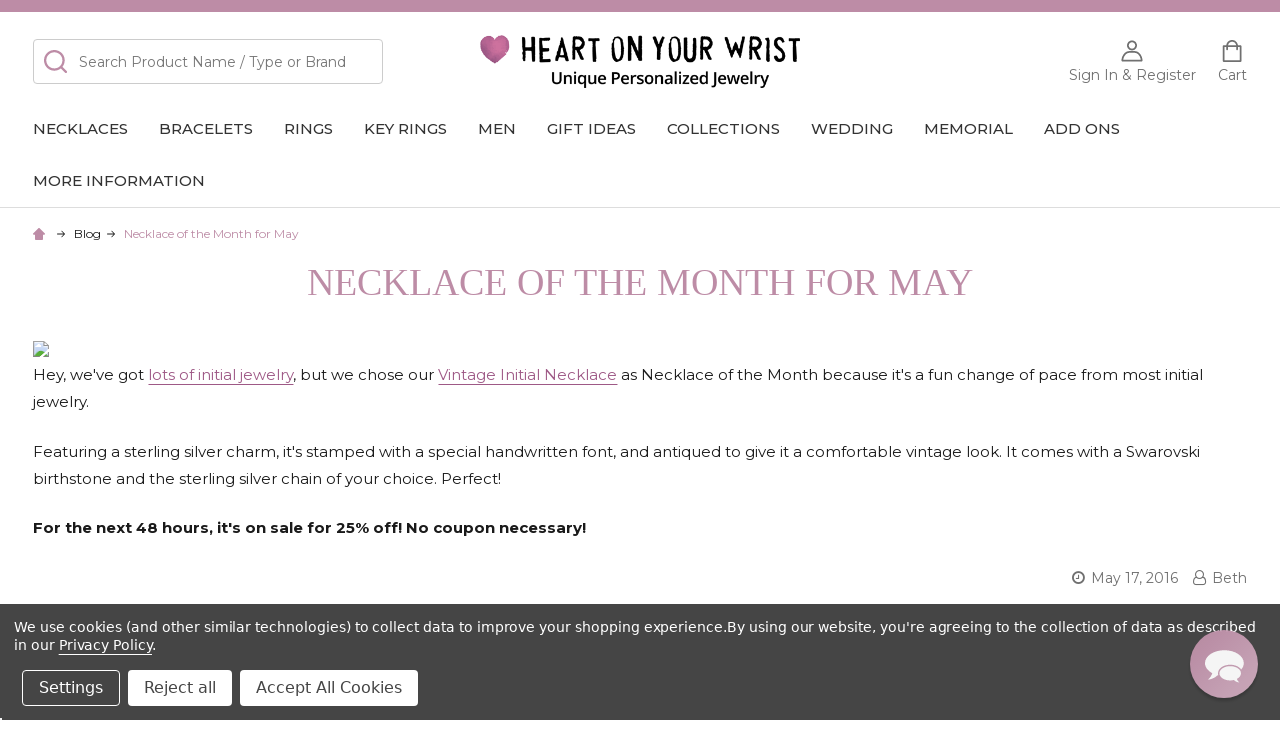

--- FILE ---
content_type: text/html; charset=UTF-8
request_url: https://www.heartonyourwrist.com/blog/necklace-of-the-month-for-may-265fc3/
body_size: 23355
content:
    <!DOCTYPE html>
<html class="no-js" lang="en">
    
    <head>
        <title>Necklace of the Month for May - Heart On Your Wrist</title>
        <link rel="dns-prefetch preconnect" href="https://cdn11.bigcommerce.com/s-qt7rdk" crossorigin><link rel="dns-prefetch preconnect" href="https://fonts.googleapis.com/" crossorigin><link rel="dns-prefetch preconnect" href="https://fonts.gstatic.com/" crossorigin>
        <meta property="og:title" content="Necklace of the Month for May" /><meta property="og:url" content="https://www.heartonyourwrist.com/blog/necklace-of-the-month-for-may-265fc3/" /><meta property="og:type" content="article" /><meta property="og:site_name" content="Heart On Your Wrist" /><meta name="description" content="Hey, we&amp;#039;ve got lots of initial jewelry, but we chose our Vintage Initial Necklace as Necklace of the Month because it&amp;#039;s a fun change of pace from most initial jewelry. Featuring a sterling silver charm, it&amp;#039;s stamped with a special handwritten font, and antiqued to give it a comfortable vintage look. It comes with a Swarovski birthstone and the sterling silver chain of your choice. Perfect!For the next 48 hours, it&amp;#039;s on sale for 25% off! No coupon necessary!"><link rel='canonical' href='https://www.heartonyourwrist.com/blog/necklace-of-the-month-for-may-265fc3/' /><meta name='platform' content='bigcommerce.stencil' /><meta property="og:description" content="Hey, we&#039;ve got lots of initial jewelry, but we chose our Vintage Initial Necklace as Necklace of the Month because it&#039;s a fun change of pace from most initial jewelry. Featuring a sterling silver charm, it&#039;s stamped with a special handwritten font, and antiqued to give it a comfortable vintage look. It comes with a Swarovski birthstone and the sterling silver chain of your choice. Perfect!For the next 48 hours, it&#039;s on sale for 25% off! No coupon necessary!" />
<meta property="og:image" content="http://blog.heartonyourwrist.com/wp-content/uploads/2016/05/May-NOM-560x386.jpg" />
<meta property="fb:admins" content="beth@heartonyourwrist.com" />

        
         

        <link href="https://cdn11.bigcommerce.com/s-qt7rdk/product_images/logo-heart-favicon_32.png?t=1597367591" rel="shortcut icon">
        <meta name="viewport" content="width=device-width, initial-scale=1">

        <script nonce="">
            document.documentElement.className = document.documentElement.className.replace('no-js', 'js');
        </script>

        <script nonce="">
    function browserSupportsAllFeatures() {
        return window.Promise
            && window.fetch
            && window.URL
            && window.URLSearchParams
            && window.WeakMap
            // object-fit support
            && ('objectFit' in document.documentElement.style);
    }

    function loadScript(src) {
        var js = document.createElement('script');
        js.nonce = '';
        js.src = src;
        js.onerror = function () {
            console.error('Failed to load polyfill script ' + src);
        };
        document.head.appendChild(js);
    }

    if (!browserSupportsAllFeatures()) {
        loadScript('https://cdn11.bigcommerce.com/s-qt7rdk/stencil/631f18a0-a7b9-013e-05b4-666f67515a78/e/bdeb3e50-b38a-013e-2750-2eb4458d1ec1/dist/theme-bundle.polyfills.js');
    }
</script>
<!-- preload polyfill -->
<script nonce="">!function(n){"use strict";n.loadCSS||(n.loadCSS=function(){});var o=loadCSS.relpreload={};if(o.support=function(){var e;try{e=n.document.createElement("link").relList.supports("preload")}catch(t){e=!1}return function(){return e}}(),o.bindMediaToggle=function(t){var e=t.media||"all";function a(){t.addEventListener?t.removeEventListener("load",a):t.attachEvent&&t.detachEvent("onload",a),t.setAttribute("onload",null),t.media=e}t.addEventListener?t.addEventListener("load",a):t.attachEvent&&t.attachEvent("onload",a),setTimeout(function(){t.rel="stylesheet",t.media="only x"}),setTimeout(a,3e3)},o.poly=function(){if(!o.support())for(var t=n.document.getElementsByTagName("link"),e=0;e<t.length;e++){var a=t[e];"preload"!==a.rel||"style"!==a.getAttribute("as")||a.getAttribute("data-loadcss")||(a.setAttribute("data-loadcss",!0),o.bindMediaToggle(a))}},!o.support()){o.poly();var t=n.setInterval(o.poly,500);n.addEventListener?n.addEventListener("load",function(){o.poly(),n.clearInterval(t)}):n.attachEvent&&n.attachEvent("onload",function(){o.poly(),n.clearInterval(t)})}"undefined"!=typeof exports?exports.loadCSS=loadCSS:n.loadCSS=loadCSS}("undefined"!=typeof global?global:this);</script>
        <script nonce="">window.consentManagerTranslations = `{"locale":"en","locales":{"consent_manager.data_collection_warning":"en","consent_manager.accept_all_cookies":"en","consent_manager.gdpr_settings":"en","consent_manager.data_collection_preferences":"en","consent_manager.manage_data_collection_preferences":"en","consent_manager.use_data_by_cookies":"en","consent_manager.data_categories_table":"en","consent_manager.allow":"en","consent_manager.accept":"en","consent_manager.deny":"en","consent_manager.dismiss":"en","consent_manager.reject_all":"en","consent_manager.category":"en","consent_manager.purpose":"en","consent_manager.functional_category":"en","consent_manager.functional_purpose":"en","consent_manager.analytics_category":"en","consent_manager.analytics_purpose":"en","consent_manager.targeting_category":"en","consent_manager.advertising_category":"en","consent_manager.advertising_purpose":"en","consent_manager.essential_category":"en","consent_manager.esential_purpose":"en","consent_manager.yes":"en","consent_manager.no":"en","consent_manager.not_available":"en","consent_manager.cancel":"en","consent_manager.save":"en","consent_manager.back_to_preferences":"en","consent_manager.close_without_changes":"en","consent_manager.unsaved_changes":"en","consent_manager.by_using":"en","consent_manager.agree_on_data_collection":"en","consent_manager.change_preferences":"en","consent_manager.cancel_dialog_title":"en","consent_manager.privacy_policy":"en","consent_manager.allow_category_tracking":"en","consent_manager.disallow_category_tracking":"en"},"translations":{"consent_manager.data_collection_warning":"We use cookies (and other similar technologies) to collect data to improve your shopping experience.","consent_manager.accept_all_cookies":"Accept All Cookies","consent_manager.gdpr_settings":"Settings","consent_manager.data_collection_preferences":"Website Data Collection Preferences","consent_manager.manage_data_collection_preferences":"Manage Website Data Collection Preferences","consent_manager.use_data_by_cookies":" uses data collected by cookies and JavaScript libraries to improve your shopping experience.","consent_manager.data_categories_table":"The table below outlines how we use this data by category. To opt out of a category of data collection, select 'No' and save your preferences.","consent_manager.allow":"Allow","consent_manager.accept":"Accept","consent_manager.deny":"Deny","consent_manager.dismiss":"Dismiss","consent_manager.reject_all":"Reject all","consent_manager.category":"Category","consent_manager.purpose":"Purpose","consent_manager.functional_category":"Functional","consent_manager.functional_purpose":"Enables enhanced functionality, such as videos and live chat. If you do not allow these, then some or all of these functions may not work properly.","consent_manager.analytics_category":"Analytics","consent_manager.analytics_purpose":"Provide statistical information on site usage, e.g., web analytics so we can improve this website over time.","consent_manager.targeting_category":"Targeting","consent_manager.advertising_category":"Advertising","consent_manager.advertising_purpose":"Used to create profiles or personalize content to enhance your shopping experience.","consent_manager.essential_category":"Essential","consent_manager.esential_purpose":"Essential for the site and any requested services to work, but do not perform any additional or secondary function.","consent_manager.yes":"Yes","consent_manager.no":"No","consent_manager.not_available":"N/A","consent_manager.cancel":"Cancel","consent_manager.save":"Save","consent_manager.back_to_preferences":"Back to Preferences","consent_manager.close_without_changes":"You have unsaved changes to your data collection preferences. Are you sure you want to close without saving?","consent_manager.unsaved_changes":"You have unsaved changes","consent_manager.by_using":"By using our website, you're agreeing to our","consent_manager.agree_on_data_collection":"By using our website, you're agreeing to the collection of data as described in our ","consent_manager.change_preferences":"You can change your preferences at any time","consent_manager.cancel_dialog_title":"Are you sure you want to cancel?","consent_manager.privacy_policy":"Privacy Policy","consent_manager.allow_category_tracking":"Allow [CATEGORY_NAME] tracking","consent_manager.disallow_category_tracking":"Disallow [CATEGORY_NAME] tracking"}}`;</script>

        <script nonce="">
            window.lazySizesConfig = window.lazySizesConfig || {};
            window.lazySizesConfig.loadMode = 1;
        </script>
        <script async src="https://cdn11.bigcommerce.com/s-qt7rdk/stencil/631f18a0-a7b9-013e-05b4-666f67515a78/e/bdeb3e50-b38a-013e-2750-2eb4458d1ec1/dist/theme-bundle.head_async.js" nonce=""></script>

            <link href="https://fonts.googleapis.com/css?family=Poppins:600,500%7CMontserrat:400,300,500,700%7CMerriweather:700&display=block" rel="stylesheet">
            <script async src="https://cdn11.bigcommerce.com/s-qt7rdk/stencil/631f18a0-a7b9-013e-05b4-666f67515a78/e/bdeb3e50-b38a-013e-2750-2eb4458d1ec1/dist/theme-bundle.font.js" nonce=""></script>
            <link data-stencil-stylesheet href="https://cdn11.bigcommerce.com/s-qt7rdk/stencil/631f18a0-a7b9-013e-05b4-666f67515a78/e/bdeb3e50-b38a-013e-2750-2eb4458d1ec1/css/theme-c19ef0f0-bf78-013e-a6d0-02a4e29b74e0.css" rel="stylesheet">
            <!-- Start Tracking Code for analytics_facebook -->

<script data-bc-cookie-consent="4" type="text/plain">
!function(f,b,e,v,n,t,s){if(f.fbq)return;n=f.fbq=function(){n.callMethod?n.callMethod.apply(n,arguments):n.queue.push(arguments)};if(!f._fbq)f._fbq=n;n.push=n;n.loaded=!0;n.version='2.0';n.queue=[];t=b.createElement(e);t.async=!0;t.src=v;s=b.getElementsByTagName(e)[0];s.parentNode.insertBefore(t,s)}(window,document,'script','https://connect.facebook.net/en_US/fbevents.js');

fbq('set', 'autoConfig', 'false', '377508842670161');
fbq('dataProcessingOptions', []);
fbq('init', '377508842670161', {"external_id":"358e5327-9ed3-4948-aad2-55725cef36f8"});
fbq('set', 'agent', 'bigcommerce', '377508842670161');

function trackEvents() {
    var pathName = window.location.pathname;

    fbq('track', 'PageView', {}, "");

    // Search events start -- only fire if the shopper lands on the /search.php page
    if (pathName.indexOf('/search.php') === 0 && getUrlParameter('search_query')) {
        fbq('track', 'Search', {
            content_type: 'product_group',
            content_ids: [],
            search_string: getUrlParameter('search_query')
        });
    }
    // Search events end

    // Wishlist events start -- only fire if the shopper attempts to add an item to their wishlist
    if (pathName.indexOf('/wishlist.php') === 0 && getUrlParameter('added_product_id')) {
        fbq('track', 'AddToWishlist', {
            content_type: 'product_group',
            content_ids: []
        });
    }
    // Wishlist events end

    // Lead events start -- only fire if the shopper subscribes to newsletter
    if (pathName.indexOf('/subscribe.php') === 0 && getUrlParameter('result') === 'success') {
        fbq('track', 'Lead', {});
    }
    // Lead events end

    // Registration events start -- only fire if the shopper registers an account
    if (pathName.indexOf('/login.php') === 0 && getUrlParameter('action') === 'account_created') {
        fbq('track', 'CompleteRegistration', {}, "");
    }
    // Registration events end

    

    function getUrlParameter(name) {
        var cleanName = name.replace(/[\[]/, '\[').replace(/[\]]/, '\]');
        var regex = new RegExp('[\?&]' + cleanName + '=([^&#]*)');
        var results = regex.exec(window.location.search);
        return results === null ? '' : decodeURIComponent(results[1].replace(/\+/g, ' '));
    }
}

if (window.addEventListener) {
    window.addEventListener("load", trackEvents, false)
}
</script>
<noscript><img height="1" width="1" style="display:none" alt="null" src="https://www.facebook.com/tr?id=377508842670161&ev=PageView&noscript=1&a=plbigcommerce1.2&eid="/></noscript>

<!-- End Tracking Code for analytics_facebook -->

<!-- Start Tracking Code for analytics_googleanalytics4 -->

<script data-cfasync="false" src="https://cdn11.bigcommerce.com/shared/js/google_analytics4_bodl_subscribers-358423becf5d870b8b603a81de597c10f6bc7699.js" integrity="sha256-gtOfJ3Avc1pEE/hx6SKj/96cca7JvfqllWA9FTQJyfI=" crossorigin="anonymous"></script>
<script data-cfasync="false">
  (function () {
    window.dataLayer = window.dataLayer || [];

    function gtag(){
        dataLayer.push(arguments);
    }

    function initGA4(event) {
         function setupGtag() {
            function configureGtag() {
                gtag('js', new Date());
                gtag('set', 'developer_id.dMjk3Nj', true);
                gtag('config', 'G-SW8X06KQJ1');
            }

            var script = document.createElement('script');

            script.src = 'https://www.googletagmanager.com/gtag/js?id=G-SW8X06KQJ1';
            script.async = true;
            script.onload = configureGtag;

            document.head.appendChild(script);
        }

        setupGtag();

        if (typeof subscribeOnBodlEvents === 'function') {
            subscribeOnBodlEvents('G-SW8X06KQJ1', true);
        }

        window.removeEventListener(event.type, initGA4);
    }

    gtag('consent', 'default', {"ad_storage":"denied","ad_user_data":"denied","ad_personalization":"denied","analytics_storage":"denied","functionality_storage":"denied"})
            

    var eventName = document.readyState === 'complete' ? 'consentScriptsLoaded' : 'DOMContentLoaded';
    window.addEventListener(eventName, initGA4, false);
  })()
</script>

<!-- End Tracking Code for analytics_googleanalytics4 -->

<!-- Start Tracking Code for analytics_siteverification -->

<meta name="msvalidate.01" content="F517DE54E5C49DB0E1E6D7A59747501E" />
<meta name="facebook-domain-verification" content="fslwicnj95n7iqcs7ks3eljche502s" />
<!-- Google Site Verification Code -->
<meta name="google-site-verification" content="l_kBc-LNlmpZ3SwIIbgiq2R6LeQQphv_qspTsndYNx8" />
<meta name="msvalidate.01" content="6C81A0750F582886EC387295D1D9C4C6" />


<!-- End Tracking Code for analytics_siteverification -->


<script type="text/javascript" src="https://checkout-sdk.bigcommerce.com/v1/loader.js" defer ></script>
<script>window.consentManagerStoreConfig = function () { return {"storeName":"Heart On Your Wrist","privacyPolicyUrl":"https:\/\/www.heartonyourwrist.com\/privacy-security\/","writeKey":null,"improvedConsentManagerEnabled":true,"AlwaysIncludeScriptsWithConsentTag":true}; };</script>
<script type="text/javascript" src="https://cdn11.bigcommerce.com/shared/js/bodl-consent-32a446f5a681a22e8af09a4ab8f4e4b6deda6487.js" integrity="sha256-uitfaufFdsW9ELiQEkeOgsYedtr3BuhVvA4WaPhIZZY=" crossorigin="anonymous" defer></script>
<script type="text/javascript" src="https://cdn11.bigcommerce.com/shared/js/storefront/consent-manager-config-3013a89bb0485f417056882e3b5cf19e6588b7ba.js" defer></script>
<script type="text/javascript" src="https://cdn11.bigcommerce.com/shared/js/storefront/consent-manager-08633fe15aba542118c03f6d45457262fa9fac88.js" defer></script>
<script type="text/javascript">
var BCData = {};
</script>
<script src='https://www.heartonyourwrist.com/content/magiczoomplus/magiczoomplus.stencil.js' defer></script><script src='https://searchserverapi1.com/widgets/bigcommerce/init.js?api_key=2e3p3i9b2K' async  ></script><!-- Hotjar Tracking Code for http://www.heartonyourwrist.com -->
<script data-bc-cookie-consent="3" type="text/plain">
    (function(h,o,t,j,a,r){
        h.hj=h.hj||function(){(h.hj.q=h.hj.q||[]).push(arguments)};
        h._hjSettings={hjid:307808,hjsv:5};
        a=o.getElementsByTagName('head')[0];
        r=o.createElement('script');r.async=1;
        r.src=t+h._hjSettings.hjid+j+h._hjSettings.hjsv;
        a.appendChild(r);
    })(window,document,'//static.hotjar.com/c/hotjar-','.js?sv=');
</script>
<!-- Google Ads Dynamic Remarketing - BigCommerce - Script Manager - added by asylthe @ JumpFly -->
<!-- All Pages - Head - Essential -->
<script>
  var __pageType;
  window.dataLayer = window.dataLayer || [];
  try {
    var __pageType = 'blog_post';
    if (__pageType === "default") {
      window.dataLayer.push({
        'event': 'fireRemarketingTag',
        'google_tag_params': {
          'ecomm_pagetype': 'home'
        }
      });
    } else if (__pageType === "category") {
      window.dataLayer.push({
        'event': 'fireRemarketingTag',
        'google_tag_params': {
          'ecomm_pagetype': 'category'
        }
      });
    } else if (__pageType === "product") {
      window.dataLayer.push({
        'event': 'fireRemarketingTag',
        'google_tag_params': {
          'ecomm_prodid': '',
          'ecomm_pagetype': 'product',
          'ecomm_totalvalue': ''
        }
      });
    } else if (__pageType === "cart") {
      function getCart(url) {
        return fetch(url, {
          method: "GET",
          credentials: "same-origin"
        })
        .then(response => response.json());
      };
      var cartContents = cartContents || [];
      getCart('/api/storefront/carts')
        .then(data => cartContents.push((data)))
        .catch(error => console.error(error));

      window.dataLayer = window.dataLayer || [];
      var cartContents_length;
      var i;
      function cartContents_fwr() {
        try {
          var cartContents_length = cartContents[0][0].lineItems.physicalItems.length;
        } catch (error) {
          console.log('cartContents not set yet');
        }
        if (cartContents_length > 0) {
          for (i = 0; i < cartContents_length; i++) {
            try {
              var cartproductids = cartproductids || [];
              cartproductids.push(cartContents[0][0].lineItems.physicalItems[i].productId);
            } catch (error) {
              window.dataLayer.push({
                'as_ScriptCount': i
              });
            }
          }
          window.dataLayer.push({
            'event': 'fireRemarketingTag',
            'google_tag_params': {
              'ecomm_prodid': cartproductids,
              'ecomm_pagetype': 'cart',
              'ecomm_totalvalue': ''
            }
          });
        } else {
          setTimeout(cartContents_fwr, 2000);
        }
      }
      cartContents_fwr();
    } else if (__pageType === "checkout") {
      window.dataLayer.push({
        'event': 'fireRemarketingTag',
        'google_tag_params': {
          'ecomm_prodid': [],
          'ecomm_pagetype': 'cart',
          'ecomm_totalvalue': ''
        }
      });
    } else if (__pageType === "search") {
      window.dataLayer.push({
        'event': 'fireRemarketingTag',
        'google_tag_params': {
          'ecomm_pagetype': 'searchresults'
        }
      });
    } else {
      window.dataLayer.push({
        'event': 'fireRemarketingTag',
        'google_tag_params': {
          'ecomm_pagetype': 'other'
        }
      });
    }
  } catch (error) {
    window.dataLayer = window.dataLayer || [];
    window.dataLayer.push({
      'event': 'dynamicRemarketingError'
    });
  }
</script>
<!-- end Google Ads Dynamic Remarketing - BigCommerce - Script Manager -->
<!-- Google Tag Manager -->
<script>(function(w,d,s,l,i){w[l]=w[l]||[];w[l].push({'gtm.start':
new Date().getTime(),event:'gtm.js'});var f=d.getElementsByTagName(s)[0],
j=d.createElement(s),dl=l!='dataLayer'?'&l='+l:'';j.async=true;j.src=
'https://www.googletagmanager.com/gtm.js?id='+i+dl;f.parentNode.insertBefore(j,f);
})(window,document,'script','dataLayer','GTM-5Z4L29P');</script>
<!-- End Google Tag Manager --><!-- Anti-flickering script -->
<script>
  var  timeout = 3000; // Timeout value to remove the flicker (in milliseconds)
  !function(h,i,d,e){var  t,n=h.createElement("style");n.id=e,n.innerHTML="body{opacity:0}",h.head.appendChild(n),t=d,i.rmfk=function(){var  t=h.getElementById(e);t&&t.parentNode.removeChild(t)},setTimeout(i.rmfk,t)}(document,window,timeout,"abhide");
</script>

<!-- Mida A/B Testing Script -->
<script type="text/javascript" async src="https://cdn.mida.so/js/optimize.js?key=nvmGW7eJdkWq2dw81xXQKA"></script>
 <script data-cfasync="false" src="https://microapps.bigcommerce.com/bodl-events/1.9.4/index.js" integrity="sha256-Y0tDj1qsyiKBRibKllwV0ZJ1aFlGYaHHGl/oUFoXJ7Y=" nonce="" crossorigin="anonymous"></script>
 <script data-cfasync="false" nonce="">

 (function() {
    function decodeBase64(base64) {
       const text = atob(base64);
       const length = text.length;
       const bytes = new Uint8Array(length);
       for (let i = 0; i < length; i++) {
          bytes[i] = text.charCodeAt(i);
       }
       const decoder = new TextDecoder();
       return decoder.decode(bytes);
    }
    window.bodl = JSON.parse(decodeBase64("[base64]"));
 })()

 </script>

<script nonce="">
(function () {
    var xmlHttp = new XMLHttpRequest();

    xmlHttp.open('POST', 'https://bes.gcp.data.bigcommerce.com/nobot');
    xmlHttp.setRequestHeader('Content-Type', 'application/json');
    xmlHttp.send('{"store_id":"407838","timezone_offset":"-8.0","timestamp":"2026-01-20T14:36:52.45074400Z","visit_id":"f2a1996c-e468-4fc9-b746-de3bad7021f2","channel_id":1}');
})();
</script>

        


        
        
        
        
        <!-- snippet location htmlhead -->

         
    </head>
    <body class="csscolumns supermarket-layout--default
        supermarket-style--
        
        supermarket-pageType--blog-post
        supermarket-page--pages-blog-post
        
        
        
        
        
        
        " id="topOfPage">

        <!-- snippet location header -->

        <svg data-src="https://cdn11.bigcommerce.com/s-qt7rdk/stencil/631f18a0-a7b9-013e-05b4-666f67515a78/e/bdeb3e50-b38a-013e-2750-2eb4458d1ec1/img/icon-sprite.svg" class="icons-svg-sprite"></svg>

        
<!--Empty Div for JustUno-->
<div id="ju-top"></div>

<header class="header" role="banner" >
    <div data-content-region="header_top--global"><div data-layout-id="193e0134-9e1c-4731-9db3-36d608f23050">       <div data-sub-layout-container="60b19652-ed78-4077-8072-5097a218b12d" data-layout-name="Layout">
    <style data-container-styling="60b19652-ed78-4077-8072-5097a218b12d">
        [data-sub-layout-container="60b19652-ed78-4077-8072-5097a218b12d"] {
            box-sizing: border-box;
            display: flex;
            flex-wrap: wrap;
            z-index: 0;
            position: relative;
            height: ;
            background-color: rgba(189,140,166,1);
            padding-top: 6px;
            padding-right: 0px;
            padding-bottom: 6px;
            padding-left: 0px;
            margin-top: 0px;
            margin-right: 0px;
            margin-bottom: 0px;
            margin-left: 0px;
            border-width: 0px;
            border-style: solid;
            border-color: #333333;
        }

        [data-sub-layout-container="60b19652-ed78-4077-8072-5097a218b12d"]:after {
            display: block;
            position: absolute;
            top: 0;
            left: 0;
            bottom: 0;
            right: 0;
            background-size: cover;
            z-index: -2;
            content: '';
        }
    </style>

    <div data-sub-layout="4ee543a5-aa18-4011-b7e7-0cd5858a6707">
        <style data-column-styling="4ee543a5-aa18-4011-b7e7-0cd5858a6707">
            [data-sub-layout="4ee543a5-aa18-4011-b7e7-0cd5858a6707"] {
                display: flex;
                flex-direction: column;
                box-sizing: border-box;
                flex-basis: 100%;
                max-width: 100%;
                z-index: 0;
                position: relative;
                height: ;
                padding-top: 0px;
                padding-right: 0px;
                padding-bottom: 0px;
                padding-left: 0px;
                margin-top: 0px;
                margin-right: 0px;
                margin-bottom: 0px;
                margin-left: 0px;
                border-width: 0px;
                border-style: solid;
                border-color: #333333;
                justify-content: center;
            }
            [data-sub-layout="4ee543a5-aa18-4011-b7e7-0cd5858a6707"]:after {
                display: block;
                position: absolute;
                top: 0;
                left: 0;
                bottom: 0;
                right: 0;
                background-size: cover;
                z-index: auto;
            }
            @media only screen and (max-width: 700px) {
                [data-sub-layout="4ee543a5-aa18-4011-b7e7-0cd5858a6707"] {
                    flex-basis: 100%;
                    max-width: 100%;
                }
            }
        </style>
    </div>
</div>

</div></div>  
    <div class="beautify__topHeader">
        <div class="container">
            <div class="_contact">
                    <a href="tel:(650) 924-2765"><svg class="icon"><use xlink:href="#icon-phone"></use></svg>Call us: (650) 924-2765</a>
            </div>
            <div class="_announce">
                <div data-content-region="header_top_announcement--global"></div>
            </div>
            <div class="_user">
            </div>
        </div>
    </div>
    <div class="beautify__mainHeader _hasImg _center">
        <div class="container">
                <div class="header-logo _isImg">
                    <a href="https://www.heartonyourwrist.com/" data-instantload='{"page":"home"}'>
            <img class="header-logo-image-unknown-size" src="https://cdn11.bigcommerce.com/s-qt7rdk/images/stencil/original/heartonyourwrist-logo_1665730089__89896.original.png" alt="Heart On Your Wrist" title="Heart On Your Wrist">
</a>
                </div>

            <ul class="navUser-section">
                <li class="navUser-item navUser-item--phone">
                    <a class="navUser-action" href="tel:(650) 924-2765" title="Call us: (650) 924-2765">
                        <svg class="icon"><use xlink:href="#icon-phone" /></svg>
                        <span class="_label">Call us: (650) 924-2765</span>
                    </a>
                </li>

                <li class="navUser-item navUser-item--account">
                        <a class="navUser-action" href="/login.php" title="Sign In&amp; Register">
                            <svg class="icon"><use xlink:href="#icon-account" /></svg>
                            <span class="_label">
                                Sign In
                                    &amp; Register
                            </span>
                        </a>
                </li>
            
            
                <li class="navUser-item navUser-item--compare">
                    <a class="navUser-action navUser-action--compare" href="/compare" title="Compare" data-compare-nav>
                        <svg class="icon"><use xlink:href="#icon-compare" /></svg>
                        <span class="_label">Compare <span class="countPill countPill--positive countPill--alt"></span></span>
                        
                    </a>
                </li>
                

                <li class="navUser-item navUser-item--recentlyViewed">
                    <a class="navUser-action navUser-action--recentlyViewed" href="#recently-viewed" data-dropdown="recently-viewed-dropdown" data-options="align:right" title="Recently Viewed" style="display:none">
                        <svg class="icon"><use xlink:href="#icon-recent-list" /></svg>
                        <span class="_label">Recently Viewed</span>
                    </a>
                    <div class="dropdown-menu" id="recently-viewed-dropdown" data-dropdown-content aria-hidden="true"></div>
                </li>
            
                <li class="navUser-item navUser-item--cart">
                    <a
                        class="navUser-action navUser-action--cart"
                        data-cart-preview
                        data-dropdown="cart-preview-dropdown"
                        data-options="align:right"
                        href="/cart.php"
                        title="Cart">
                        <svg class="icon"><use xlink:href="#icon-cart" /></svg>
                        <span class="_label">Cart</span> <span class="countPill cart-quantity"></span>
                    </a>
                    <div class="dropdown-menu" id="cart-preview-dropdown" data-dropdown-content aria-hidden="true"></div>
                </li>
            </ul>

            <div class="_searchBar">
                <a href="#" class="mobileMenu-toggle" data-mobile-menu-toggle="menu">
                    <span class="mobileMenu-toggleIcon"><span class="_icon"></span></span>
                    <span class="_label">Menu</span>
                </a>
                <div class="beautify__quickSearch is-open" data-prevent-quick-search-close>
    <!-- snippet location forms_search -->
    <form class="form" action="/search.php">
        <fieldset class="form-fieldset">
            <div class="form-field">
                <label class="is-srOnly" for="search_query">Search</label>
                <div class="form-prefixPostfix">
                    <input class="form-input" data-search-quick name="search_query" id="search_query" data-error-message="Search field cannot be empty." placeholder="Search Product Name / Type or Brand" autocomplete="off">
                    <button type="button" class="button _close" data-quick-search-close><svg class="icon"><use xlink:href="#icon-close"></use></svg><span class="sr-only">Close</span></button>
                    <svg class="icon _searchIcon"><use xlink:href="#icon-bs-search"></use></svg>
                </div>
            </div>
        </fieldset>
    </form>
</div>
            </div>

        </div>
    </div>

    <div class="navPages-container-overlay"></div>
    <div class="navPages-container" id="menu" data-menu>
        <div class="navPages-container-header">
            <span class="_heading">Menu</span>
            <a href="#" class="mobileMenu-toggle" data-mobile-menu-toggle="menu" title="Close"><span class="mobileMenu-toggleIcon"><span class="_icon"></span></span></a>
        </div>
        <div class="container" id="bf-fix-menu-mobile">
            <nav class="navPages">

        <ul class="beautify__welcome">
            <li class="_item">
                <a class="_action" href="/login.php">Sign In</a>
                    <a class="_action" href="/login.php?action=create_account">Register</a>
            </li>
        </ul>


    <ul class="navPages-list">
                <li class="navPages-item navPages-item--standard">
                    <a class="navPages-action-toggle" href="#"
    data-collapsible="navPages-20">
    <span class="_more">More <svg class="icon"><use xlink:href="#icon-add"></use></svg></span>
    <span class="_less">Less <svg class="icon"><use xlink:href="#icon-remove"></use></svg></span>
</a>
<a class="navPages-action has-subMenu " href="https://www.heartonyourwrist.com/necklaces/"
    href="https://www.heartonyourwrist.com/necklaces/"
    data-instantload
    
>Necklaces</a>
<a class="navPages-action-toggle-desktop" href="#" data-collapsible="navPages-20" title="More"><svg class="icon"><use xlink:href="#icon-caret-down"></use></svg></a>
<div class="navPage-subMenu
            navPage-subMenu--standard
            " id="navPages-20">
    <ul class="navPage-subMenu-list">
            <!-- 0 -->
            <li class="navPage-subMenu-item">
                    <a class="navPages-action-toggle" href="#"
                        data-collapsible="navPages-110">
                        <span class="_more">More <svg class="icon"><use xlink:href="#icon-add"></use></svg></span>
                        <span class="_less">Less <svg class="icon"><use xlink:href="#icon-remove"></use></svg></span>
                    </a>
                    <a
                        class="navPage-subMenu-action has-subMenu"
                        href="https://www.heartonyourwrist.com/handwriting-necklaces-artwork-necklaces/"
                        data-instantload
                        
                    >Handwriting Necklaces &amp; Artwork Necklaces</a>
                    <a class="navPages-action-toggle-desktop" href="#" data-collapsible="navPages-110" title="More"><svg class="icon"><use xlink:href="#icon-caret-down"></use></svg></a>
                    <ul class="navPage-childList" id="navPages-110">
                            <!-- 1 -->
                            <li class="navPage-childList-item">
                                    <a class="navPage-childList-action" data-instantload href="https://www.heartonyourwrist.com/circles-ovals/" >Circles &amp; Ovals</a>
                            </li>
                            <!-- 2 -->
                            <li class="navPage-childList-item">
                                    <a class="navPage-childList-action" data-instantload href="https://www.heartonyourwrist.com/hearts-1/" >Hearts</a>
                            </li>
                            <!-- 3 -->
                            <li class="navPage-childList-item">
                                    <a class="navPage-childList-action" data-instantload href="https://www.heartonyourwrist.com/angel-wings/" >Angel Wings</a>
                            </li>
                            <!-- 4 -->
                            <li class="navPage-childList-item">
                                    <a class="navPage-childList-action" data-instantload href="https://www.heartonyourwrist.com/squares-rectangles/" >Squares &amp; Rectangles</a>
                            </li>
                            <!-- 5 -->
                            <li class="navPage-childList-item">
                                    <a class="navPage-childList-action" data-instantload href="https://www.heartonyourwrist.com/guitar-picks-other-shapes/" >Guitar Picks &amp; Other Shapes</a>
                            </li>
                            <!-- 6 -->
                            <li class="navPage-childList-item">
                                    <a class="navPage-childList-action" data-instantload href="https://www.heartonyourwrist.com/shop-handwriting-necklaces/" >Shop All Shapes</a>
                            </li>
                            <!-- 7 -->
                            <li class="navPage-childList-item">
                                    <a class="navPage-childList-action" data-instantload href="https://www.heartonyourwrist.com/how-it-works/" >How to order &amp; FAQs</a>
                            </li>
                    </ul>
            </li>
            <!-- 8 -->
            <li class="navPage-subMenu-item">
                    <a class="navPages-action-toggle" href="#"
                        data-collapsible="navPages-57">
                        <span class="_more">More <svg class="icon"><use xlink:href="#icon-add"></use></svg></span>
                        <span class="_less">Less <svg class="icon"><use xlink:href="#icon-remove"></use></svg></span>
                    </a>
                    <a
                        class="navPage-subMenu-action has-subMenu"
                        href="https://www.heartonyourwrist.com/hand-stamped-necklaces/"
                        data-instantload
                        
                    >Hand Stamped Name Necklaces</a>
                    <a class="navPages-action-toggle-desktop" href="#" data-collapsible="navPages-57" title="More"><svg class="icon"><use xlink:href="#icon-caret-down"></use></svg></a>
                    <ul class="navPage-childList" id="navPages-57">
                            <!-- 9 -->
                            <li class="navPage-childList-item">
                                    <a class="navPage-childList-action" data-instantload href="https://www.heartonyourwrist.com/circles/" >Circles</a>
                            </li>
                            <!-- 10 -->
                            <li class="navPage-childList-item">
                                    <a class="navPage-childList-action" data-instantload href="https://www.heartonyourwrist.com/squared-rectangles/" >Squares &amp; Rectangles</a>
                            </li>
                            <!-- 11 -->
                            <li class="navPage-childList-item">
                                    <a class="navPage-childList-action" data-instantload href="https://www.heartonyourwrist.com/ovals/" >Ovals &amp; Teardrops</a>
                            </li>
                            <!-- 12 -->
                            <li class="navPage-childList-item">
                                    <a class="navPage-childList-action" data-instantload href="https://www.heartonyourwrist.com/hearts/" >Hearts</a>
                            </li>
                            <!-- 13 -->
                            <li class="navPage-childList-item">
                                    <a class="navPage-childList-action" data-instantload href="https://www.heartonyourwrist.com/stars-moons/" >Stars &amp; Moons</a>
                            </li>
                            <!-- 14 -->
                            <li class="navPage-childList-item">
                                    <a class="navPage-childList-action" data-instantload href="https://www.heartonyourwrist.com/other-shapes/" >Other Shapes</a>
                            </li>
                            <!-- 15 -->
                            <li class="navPage-childList-item">
                                    <a class="navPage-childList-action" data-instantload href="https://www.heartonyourwrist.com/see-all/" >See All</a>
                            </li>
                    </ul>
            </li>
            <!-- 16 -->
            <li class="navPage-subMenu-item">
                    <a class="navPage-subMenu-action" href="https://www.heartonyourwrist.com/handprint-jewelry-footprint-jewelry/" data-instantload >Handprint &amp; Footprint Necklaces</a>
            </li>
            <!-- 17 -->
            <li class="navPage-subMenu-item">
                    <a class="navPage-subMenu-action" href="https://www.heartonyourwrist.com/fingerprint-necklaces/" data-instantload >Fingerprint Necklaces</a>
            </li>
            <!-- 18 -->
            <li class="navPage-subMenu-item">
                    <a class="navPage-subMenu-action" href="https://www.heartonyourwrist.com/etched-necklaces/" data-instantload >Etched Necklaces</a>
            </li>
            <!-- 19 -->
            <li class="navPage-subMenu-item">
                    <a class="navPage-subMenu-action" href="https://www.heartonyourwrist.com/silhouette-and-cameo-necklaces/" data-instantload >Silhouette and Cameo Necklaces</a>
            </li>
            <!-- 20 -->
            <li class="navPage-subMenu-item">
                    <a class="navPage-subMenu-action" href="https://www.heartonyourwrist.com/chains/" data-instantload >Chains</a>
            </li>
    </ul>
</div>
                </li>
                <li class="navPages-item navPages-item--standard">
                    <a class="navPages-action-toggle" href="#"
    data-collapsible="navPages-21">
    <span class="_more">More <svg class="icon"><use xlink:href="#icon-add"></use></svg></span>
    <span class="_less">Less <svg class="icon"><use xlink:href="#icon-remove"></use></svg></span>
</a>
<a class="navPages-action has-subMenu " href="https://www.heartonyourwrist.com/bracelets/"
    href="https://www.heartonyourwrist.com/bracelets/"
    data-instantload
    
>Bracelets</a>
<a class="navPages-action-toggle-desktop" href="#" data-collapsible="navPages-21" title="More"><svg class="icon"><use xlink:href="#icon-caret-down"></use></svg></a>
<div class="navPage-subMenu
            navPage-subMenu--standard
            " id="navPages-21">
    <ul class="navPage-subMenu-list">
            <!-- 21 -->
            <li class="navPage-subMenu-item">
                    <a class="navPage-subMenu-action" href="https://www.heartonyourwrist.com/handwriting-artwork-bracelets/" data-instantload >Handwriting &amp; Artwork Bracelets</a>
            </li>
            <!-- 22 -->
            <li class="navPage-subMenu-item">
                    <a class="navPage-subMenu-action" href="https://www.heartonyourwrist.com/handprint-footprint-bracelets/" data-instantload >Handprint &amp; Footprint Bracelets</a>
            </li>
            <!-- 23 -->
            <li class="navPage-subMenu-item">
                    <a class="navPage-subMenu-action" href="https://www.heartonyourwrist.com/fingerprint-bracelets/" data-instantload >Fingerprint Bracelets</a>
            </li>
            <!-- 24 -->
            <li class="navPage-subMenu-item">
                    <a class="navPage-subMenu-action" href="https://www.heartonyourwrist.com/hand-stamped-bracelets/" data-instantload >Hand Stamped Name Bracelets</a>
            </li>
            <!-- 25 -->
            <li class="navPage-subMenu-item">
                    <a class="navPage-subMenu-action" href="https://www.heartonyourwrist.com/charm-bracelets/" data-instantload >Charm Bracelets</a>
            </li>
            <!-- 26 -->
            <li class="navPage-subMenu-item">
                    <a class="navPage-subMenu-action" href="https://www.heartonyourwrist.com/cuffs-bangles/" data-instantload >Cuffs &amp; Bangles</a>
            </li>
            <!-- 27 -->
            <li class="navPage-subMenu-item">
                    <a class="navPage-subMenu-action" href="https://www.heartonyourwrist.com/bracelets-for-him-1/" data-instantload >Bracelets For Him</a>
            </li>
            <!-- 28 -->
            <li class="navPage-subMenu-item">
                    <a class="navPage-subMenu-action" href="https://www.heartonyourwrist.com/see-all-bracelets/" data-instantload >See All Bracelets</a>
            </li>
            <!-- 29 -->
            <li class="navPage-subMenu-item">
                    <a class="navPage-subMenu-action" href="https://www.heartonyourwrist.com/add-ons-1/" data-instantload >Add Ons</a>
            </li>
    </ul>
</div>
                </li>
                <li class="navPages-item navPages-item--standard">
                    <a class="navPages-action-toggle" href="#"
    data-collapsible="navPages-22">
    <span class="_more">More <svg class="icon"><use xlink:href="#icon-add"></use></svg></span>
    <span class="_less">Less <svg class="icon"><use xlink:href="#icon-remove"></use></svg></span>
</a>
<a class="navPages-action has-subMenu " href="https://www.heartonyourwrist.com/rings/"
    href="https://www.heartonyourwrist.com/rings/"
    data-instantload
    
>Rings</a>
<a class="navPages-action-toggle-desktop" href="#" data-collapsible="navPages-22" title="More"><svg class="icon"><use xlink:href="#icon-caret-down"></use></svg></a>
<div class="navPage-subMenu
            navPage-subMenu--standard
            " id="navPages-22">
    <ul class="navPage-subMenu-list">
            <!-- 30 -->
            <li class="navPage-subMenu-item">
                    <a class="navPage-subMenu-action" href="https://www.heartonyourwrist.com/handwriting-rings/" data-instantload >Handwriting Rings</a>
            </li>
            <!-- 31 -->
            <li class="navPage-subMenu-item">
                    <a class="navPage-subMenu-action" href="https://www.heartonyourwrist.com/fingerprint-rings/" data-instantload >Fingerprint Rings</a>
            </li>
            <!-- 32 -->
            <li class="navPage-subMenu-item">
                    <a class="navPage-subMenu-action" href="https://www.heartonyourwrist.com/hand-stamped-rings/" data-instantload >Hand Stamped Rings</a>
            </li>
            <!-- 33 -->
            <li class="navPage-subMenu-item">
                    <a class="navPage-subMenu-action" href="https://www.heartonyourwrist.com/stacking-rings/" data-instantload >Stacking Rings</a>
            </li>
            <!-- 34 -->
            <li class="navPage-subMenu-item">
                    <a class="navPage-subMenu-action" href="https://www.heartonyourwrist.com/rings-for-him-1/" data-instantload >Rings for Him</a>
            </li>
            <!-- 35 -->
            <li class="navPage-subMenu-item">
                    <a class="navPage-subMenu-action" href="https://www.heartonyourwrist.com/see-all-rings/" data-instantload >See All Rings</a>
            </li>
    </ul>
</div>
                </li>
                <li class="navPages-item navPages-item--standard">
                    <a class="navPages-action-toggle" href="#"
    data-collapsible="navPages-23">
    <span class="_more">More <svg class="icon"><use xlink:href="#icon-add"></use></svg></span>
    <span class="_less">Less <svg class="icon"><use xlink:href="#icon-remove"></use></svg></span>
</a>
<a class="navPages-action has-subMenu " href="https://www.heartonyourwrist.com/key-rings/"
    href="https://www.heartonyourwrist.com/key-rings/"
    data-instantload
    
>Key Rings</a>
<a class="navPages-action-toggle-desktop" href="#" data-collapsible="navPages-23" title="More"><svg class="icon"><use xlink:href="#icon-caret-down"></use></svg></a>
<div class="navPage-subMenu
            navPage-subMenu--standard
            " id="navPages-23">
    <ul class="navPage-subMenu-list">
            <!-- 36 -->
            <li class="navPage-subMenu-item">
                    <a class="navPage-subMenu-action" href="https://www.heartonyourwrist.com/handwriting-artwork-key-chains/" data-instantload >Handwriting &amp; Artwork Key Chains</a>
            </li>
            <!-- 37 -->
            <li class="navPage-subMenu-item">
                    <a class="navPage-subMenu-action" href="https://www.heartonyourwrist.com/handprint-footprint-key-chains/" data-instantload >Handprint &amp; Footprint Key Chains</a>
            </li>
            <!-- 38 -->
            <li class="navPage-subMenu-item">
                    <a class="navPage-subMenu-action" href="https://www.heartonyourwrist.com/fingerprint-key-chains/" data-instantload >Fingerprint Key Chains</a>
            </li>
            <!-- 39 -->
            <li class="navPage-subMenu-item">
                    <a class="navPage-subMenu-action" href="https://www.heartonyourwrist.com/hand-stamped-key-chains/" data-instantload >Hand Stamped Key Chains</a>
            </li>
            <!-- 40 -->
            <li class="navPage-subMenu-item">
                    <a class="navPage-subMenu-action" href="https://www.heartonyourwrist.com/key-chains-for-him-1/" data-instantload >Key Chains for Him</a>
            </li>
            <!-- 41 -->
            <li class="navPage-subMenu-item">
                    <a class="navPage-subMenu-action" href="https://www.heartonyourwrist.com/see-all-key-chains/" data-instantload >See All Key Chains</a>
            </li>
    </ul>
</div>
                </li>
                <li class="navPages-item navPages-item--standard">
                    <a class="navPages-action-toggle" href="#"
    data-collapsible="navPages-225">
    <span class="_more">More <svg class="icon"><use xlink:href="#icon-add"></use></svg></span>
    <span class="_less">Less <svg class="icon"><use xlink:href="#icon-remove"></use></svg></span>
</a>
<a class="navPages-action has-subMenu " href="https://www.heartonyourwrist.com/men/"
    href="https://www.heartonyourwrist.com/men/"
    data-instantload
    
>Men</a>
<a class="navPages-action-toggle-desktop" href="#" data-collapsible="navPages-225" title="More"><svg class="icon"><use xlink:href="#icon-caret-down"></use></svg></a>
<div class="navPage-subMenu
            navPage-subMenu--standard
            " id="navPages-225">
    <ul class="navPage-subMenu-list">
            <!-- 42 -->
            <li class="navPage-subMenu-item">
                    <a class="navPage-subMenu-action" href="https://www.heartonyourwrist.com/necklaces-for-him/" data-instantload >Necklaces for Him</a>
            </li>
            <!-- 43 -->
            <li class="navPage-subMenu-item">
                    <a class="navPage-subMenu-action" href="https://www.heartonyourwrist.com/bracelets-for-him/" data-instantload >Bracelets for Him</a>
            </li>
            <!-- 44 -->
            <li class="navPage-subMenu-item">
                    <a class="navPage-subMenu-action" href="https://www.heartonyourwrist.com/key-chains-for-him/" data-instantload >Key Chains for Him</a>
            </li>
            <!-- 45 -->
            <li class="navPage-subMenu-item">
                    <a class="navPage-subMenu-action" href="https://www.heartonyourwrist.com/rings-for-him/" data-instantload >Rings for Him</a>
            </li>
            <!-- 46 -->
            <li class="navPage-subMenu-item">
                    <a class="navPage-subMenu-action" href="https://www.heartonyourwrist.com/pocket-charms-for-him/" data-instantload >Pocket Charms for Him</a>
            </li>
            <!-- 47 -->
            <li class="navPage-subMenu-item">
                    <a class="navPage-subMenu-action" href="https://www.heartonyourwrist.com/other-gifts-for-him/" data-instantload >Other Gifts for Him</a>
            </li>
            <!-- 48 -->
            <li class="navPage-subMenu-item">
                    <a class="navPage-subMenu-action" href="https://www.heartonyourwrist.com/see-all-for-him/" data-instantload >See All for Him</a>
            </li>
    </ul>
</div>
                </li>
                <li class="navPages-item navPages-item--standard">
                    <a class="navPages-action-toggle" href="#"
    data-collapsible="navPages-29">
    <span class="_more">More <svg class="icon"><use xlink:href="#icon-add"></use></svg></span>
    <span class="_less">Less <svg class="icon"><use xlink:href="#icon-remove"></use></svg></span>
</a>
<a class="navPages-action has-subMenu " href="https://www.heartonyourwrist.com/gift-ideas/"
    href="https://www.heartonyourwrist.com/gift-ideas/"
    data-instantload
    
>GIFT IDEAS</a>
<a class="navPages-action-toggle-desktop" href="#" data-collapsible="navPages-29" title="More"><svg class="icon"><use xlink:href="#icon-caret-down"></use></svg></a>
<div class="navPage-subMenu
            navPage-subMenu--standard
            " id="navPages-29">
    <ul class="navPage-subMenu-list">
            <!-- 49 -->
            <li class="navPage-subMenu-item">
                    <a class="navPages-action-toggle" href="#"
                        data-collapsible="navPages-273">
                        <span class="_more">More <svg class="icon"><use xlink:href="#icon-add"></use></svg></span>
                        <span class="_less">Less <svg class="icon"><use xlink:href="#icon-remove"></use></svg></span>
                    </a>
                    <a
                        class="navPage-subMenu-action has-subMenu"
                        href="https://www.heartonyourwrist.com/for-family/"
                        data-instantload
                        
                    >For Family</a>
                    <a class="navPages-action-toggle-desktop" href="#" data-collapsible="navPages-273" title="More"><svg class="icon"><use xlink:href="#icon-caret-down"></use></svg></a>
                    <ul class="navPage-childList" id="navPages-273">
                            <!-- 50 -->
                            <li class="navPage-childList-item">
                                    <a class="navPage-childList-action" data-instantload href="https://www.heartonyourwrist.com/mom/" >Mom Jewelry Gifts</a>
                            </li>
                            <!-- 51 -->
                            <li class="navPage-childList-item">
                                    <a class="navPage-childList-action" data-instantload href="https://www.heartonyourwrist.com/grandma/" >Grandma Gifts</a>
                            </li>
                            <!-- 52 -->
                            <li class="navPage-childList-item">
                                    <a class="navPage-childList-action" data-instantload href="https://www.heartonyourwrist.com/dad-grandpa/" >Dad and Grandpa Gifts</a>
                            </li>
                            <!-- 53 -->
                            <li class="navPage-childList-item">
                                    <a class="navPage-childList-action" data-instantload href="https://www.heartonyourwrist.com/sister-aunt/" >Sister or Aunt Gifts</a>
                            </li>
                            <!-- 54 -->
                            <li class="navPage-childList-item">
                                    <a class="navPage-childList-action" data-instantload href="https://www.heartonyourwrist.com/kids/" >Gifts for Kids</a>
                            </li>
                            <!-- 55 -->
                            <li class="navPage-childList-item">
                                    <a class="navPage-childList-action" data-instantload href="https://www.heartonyourwrist.com/mom-to-be/" >Pregnancy Gifts</a>
                            </li>
                            <!-- 56 -->
                            <li class="navPage-childList-item">
                                    <a class="navPage-childList-action" data-instantload href="https://www.heartonyourwrist.com/stepmom/" >Stepmom Gifts</a>
                            </li>
                    </ul>
            </li>
            <!-- 57 -->
            <li class="navPage-subMenu-item">
                    <a class="navPages-action-toggle" href="#"
                        data-collapsible="navPages-305">
                        <span class="_more">More <svg class="icon"><use xlink:href="#icon-add"></use></svg></span>
                        <span class="_less">Less <svg class="icon"><use xlink:href="#icon-remove"></use></svg></span>
                    </a>
                    <a
                        class="navPage-subMenu-action has-subMenu"
                        href="https://www.heartonyourwrist.com/for-others/"
                        data-instantload
                        
                    >For Others</a>
                    <a class="navPages-action-toggle-desktop" href="#" data-collapsible="navPages-305" title="More"><svg class="icon"><use xlink:href="#icon-caret-down"></use></svg></a>
                    <ul class="navPage-childList" id="navPages-305">
                            <!-- 58 -->
                            <li class="navPage-childList-item">
                                    <a class="navPage-childList-action" data-instantload href="https://www.heartonyourwrist.com/friend/" >Friend Gifts</a>
                            </li>
                            <!-- 59 -->
                            <li class="navPage-childList-item">
                                    <a class="navPage-childList-action" data-instantload href="https://www.heartonyourwrist.com/bridesmaid/" >Bridesmaid</a>
                            </li>
                            <!-- 60 -->
                            <li class="navPage-childList-item">
                                    <a class="navPage-childList-action" data-instantload href="https://www.heartonyourwrist.com/animal-lover/" >Animal Lover Gifts</a>
                            </li>
                            <!-- 61 -->
                            <li class="navPage-childList-item">
                                    <a class="navPage-childList-action" data-instantload href="https://www.heartonyourwrist.com/teacher/" >Teacher Gifts</a>
                            </li>
                            <!-- 62 -->
                            <li class="navPage-childList-item">
                                    <a class="navPage-childList-action" data-instantload href="https://www.heartonyourwrist.com/athlete/" >Gifts for the Athlete</a>
                            </li>
                            <!-- 63 -->
                            <li class="navPage-childList-item">
                                    <a class="navPage-childList-action" data-instantload href="https://www.heartonyourwrist.com/graduate-gifts/" >Graduate Gifts</a>
                            </li>
                            <!-- 64 -->
                            <li class="navPage-childList-item">
                                    <a class="navPage-childList-action" data-instantload href="https://www.heartonyourwrist.com/giftcerts" >Gift Certificates</a>
                            </li>
                    </ul>
            </li>
            <!-- 65 -->
            <li class="navPage-subMenu-item">
                    <a class="navPages-action-toggle" href="#"
                        data-collapsible="navPages-274">
                        <span class="_more">More <svg class="icon"><use xlink:href="#icon-add"></use></svg></span>
                        <span class="_less">Less <svg class="icon"><use xlink:href="#icon-remove"></use></svg></span>
                    </a>
                    <a
                        class="navPage-subMenu-action has-subMenu"
                        href="https://www.heartonyourwrist.com/by-occasion/"
                        data-instantload
                        
                    >By Occasion</a>
                    <a class="navPages-action-toggle-desktop" href="#" data-collapsible="navPages-274" title="More"><svg class="icon"><use xlink:href="#icon-caret-down"></use></svg></a>
                    <ul class="navPage-childList" id="navPages-274">
                            <!-- 66 -->
                            <li class="navPage-childList-item">
                                    <a class="navPage-childList-action" data-instantload href="https://www.heartonyourwrist.com/memorial-1/" >Memorial</a>
                            </li>
                            <!-- 67 -->
                            <li class="navPage-childList-item">
                                    <a class="navPage-childList-action" data-instantload href="https://www.heartonyourwrist.com/christmas/" >Christmas &amp; Holiday</a>
                            </li>
                            <!-- 68 -->
                            <li class="navPage-childList-item">
                                    <a class="navPage-childList-action" data-instantload href="https://www.heartonyourwrist.com/valentines-day/" >Valentines Day</a>
                            </li>
                            <!-- 69 -->
                            <li class="navPage-childList-item">
                                    <a class="navPage-childList-action" data-instantload href="https://www.heartonyourwrist.com/wedding-1/" >Wedding</a>
                            </li>
                            <!-- 70 -->
                            <li class="navPage-childList-item">
                                    <a class="navPage-childList-action" data-instantload href="https://www.heartonyourwrist.com/graduation-gifts/" >Graduation Gifts</a>
                            </li>
                            <!-- 71 -->
                            <li class="navPage-childList-item">
                                    <a class="navPage-childList-action" data-instantload href="https://www.heartonyourwrist.com/mothers-day-gift-guide/" >Mother&#x27;s Day</a>
                            </li>
                            <!-- 72 -->
                            <li class="navPage-childList-item">
                                    <a class="navPage-childList-action" data-instantload href="https://www.heartonyourwrist.com/fathers-day/" >Father&#x27;s Day</a>
                            </li>
                    </ul>
            </li>
    </ul>
</div>
                </li>
                <li class="navPages-item navPages-item--standard">
                    <a class="navPages-action-toggle" href="#"
    data-collapsible="navPages-30">
    <span class="_more">More <svg class="icon"><use xlink:href="#icon-add"></use></svg></span>
    <span class="_less">Less <svg class="icon"><use xlink:href="#icon-remove"></use></svg></span>
</a>
<a class="navPages-action has-subMenu " href="https://www.heartonyourwrist.com/collections/"
    href="https://www.heartonyourwrist.com/collections/"
    data-instantload
    
>COLLECTIONS</a>
<a class="navPages-action-toggle-desktop" href="#" data-collapsible="navPages-30" title="More"><svg class="icon"><use xlink:href="#icon-caret-down"></use></svg></a>
<div class="navPage-subMenu
            navPage-subMenu--standard
            " id="navPages-30">
    <ul class="navPage-subMenu-list">
            <!-- 73 -->
            <li class="navPage-subMenu-item">
                    <a class="navPage-subMenu-action" href="https://www.heartonyourwrist.com/handwriting-jewelry-artwork-jewelry/" data-instantload >Handwriting Jewelry &amp; Artwork Jewelry</a>
            </li>
            <!-- 74 -->
            <li class="navPage-subMenu-item">
                    <a class="navPage-subMenu-action" href="https://www.heartonyourwrist.com/handprint-footprint-jewelry-1/" data-instantload >Handprint &amp; Footprint Jewelry</a>
            </li>
            <!-- 75 -->
            <li class="navPage-subMenu-item">
                    <a class="navPage-subMenu-action" href="https://www.heartonyourwrist.com/memorial-jewelry/" data-instantload >Memorial Jewelry</a>
            </li>
            <!-- 76 -->
            <li class="navPage-subMenu-item">
                    <a class="navPage-subMenu-action" href="https://www.heartonyourwrist.com/fingerprint-jewelry/" data-instantload >Fingerprint Jewelry</a>
            </li>
            <!-- 77 -->
            <li class="navPage-subMenu-item">
                    <a class="navPage-subMenu-action" href="https://www.heartonyourwrist.com/wedding-bridal-jewelry/" data-instantload >Wedding &amp; Bridal Jewelry</a>
            </li>
            <!-- 78 -->
            <li class="navPage-subMenu-item">
                    <a class="navPage-subMenu-action" href="https://www.heartonyourwrist.com/coordinates-jewelry/" data-instantload >Coordinates Jewelry</a>
            </li>
            <!-- 79 -->
            <li class="navPage-subMenu-item">
                    <a class="navPage-subMenu-action" href="https://www.heartonyourwrist.com/personalized-pocket-tokens/" data-instantload >Personalized Pocket Tokens</a>
            </li>
            <!-- 80 -->
            <li class="navPage-subMenu-item">
                    <a class="navPage-subMenu-action" href="https://www.heartonyourwrist.com/inspirational-jewelry/" data-instantload >Inspirational &amp; Quote Jewelry</a>
            </li>
            <!-- 81 -->
            <li class="navPage-subMenu-item">
                    <a class="navPage-subMenu-action" href="https://www.heartonyourwrist.com/initial-monogram-jewelry/" data-instantload >Initial &amp; Monogram Jewelry</a>
            </li>
            <!-- 82 -->
            <li class="navPage-subMenu-item">
                    <a class="navPage-subMenu-action" href="https://www.heartonyourwrist.com/love-collection/" data-instantload >Love Collection</a>
            </li>
            <!-- 83 -->
            <li class="navPage-subMenu-item">
                    <a class="navPage-subMenu-action" href="https://www.heartonyourwrist.com/awareness-jewelry/" data-instantload >Awareness Jewelry</a>
            </li>
            <!-- 84 -->
            <li class="navPage-subMenu-item">
                    <a class="navPage-subMenu-action" href="https://www.heartonyourwrist.com/religious-spiritual-jewelry/" data-instantload >Religious &amp; Spiritual Jewelry</a>
            </li>
            <!-- 85 -->
            <li class="navPage-subMenu-item">
                    <a class="navPage-subMenu-action" href="https://www.heartonyourwrist.com/subtle-devotion-collection/" data-instantload >Subtle Devotion Collection</a>
            </li>
            <!-- 86 -->
            <li class="navPage-subMenu-item">
                    <a class="navPage-subMenu-action" href="https://www.heartonyourwrist.com/military-jewelry/" data-instantload >Military Jewelry</a>
            </li>
            <!-- 87 -->
            <li class="navPage-subMenu-item">
                    <a class="navPage-subMenu-action" href="https://www.heartonyourwrist.com/gold-hand-stamped-and-handwriting-jewelry/" data-instantload >Gold &amp; Rose Gold Collection</a>
            </li>
            <!-- 88 -->
            <li class="navPage-subMenu-item">
                    <a class="navPage-subMenu-action" href="https://www.heartonyourwrist.com/birthstone-jewelry/" data-instantload >Birthstone Jewelry</a>
            </li>
            <!-- 89 -->
            <li class="navPage-subMenu-item">
                    <a class="navPage-subMenu-action" href="https://www.heartonyourwrist.com/earrings/" data-instantload >Earrings</a>
            </li>
            <!-- 90 -->
            <li class="navPage-subMenu-item">
                    <a class="navPage-subMenu-action" href="https://www.heartonyourwrist.com/raised-edge-charms/" data-instantload >Raised Edge Charm Necklaces</a>
            </li>
            <!-- 91 -->
            <li class="navPage-subMenu-item">
                    <a class="navPage-subMenu-action" href="https://www.heartonyourwrist.com/personalized-christmas-ornaments/" data-instantload >Personalized Christmas Ornaments</a>
            </li>
            <!-- 92 -->
            <li class="navPage-subMenu-item">
                    <a class="navPage-subMenu-action" href="https://www.heartonyourwrist.com/personalized-decor/" data-instantload >Personalized Decor</a>
            </li>
    </ul>
</div>
                </li>
                <li class="navPages-item navPages-item--standard">
                    <a class="navPages-action-toggle" href="#"
    data-collapsible="navPages-227">
    <span class="_more">More <svg class="icon"><use xlink:href="#icon-add"></use></svg></span>
    <span class="_less">Less <svg class="icon"><use xlink:href="#icon-remove"></use></svg></span>
</a>
<a class="navPages-action has-subMenu " href="https://www.heartonyourwrist.com/wedding/"
    href="https://www.heartonyourwrist.com/wedding/"
    data-instantload
    
>Wedding</a>
<a class="navPages-action-toggle-desktop" href="#" data-collapsible="navPages-227" title="More"><svg class="icon"><use xlink:href="#icon-caret-down"></use></svg></a>
<div class="navPage-subMenu
            navPage-subMenu--standard
            " id="navPages-227">
    <ul class="navPage-subMenu-list">
            <!-- 93 -->
            <li class="navPage-subMenu-item">
                    <a class="navPage-subMenu-action" href="https://www.heartonyourwrist.com/bride-gifts/" data-instantload >Bride Gifts</a>
            </li>
            <!-- 94 -->
            <li class="navPage-subMenu-item">
                    <a class="navPage-subMenu-action" href="https://www.heartonyourwrist.com/bridesmaid-gifts/" data-instantload >Bridesmaid Gifts</a>
            </li>
            <!-- 95 -->
            <li class="navPage-subMenu-item">
                    <a class="navPage-subMenu-action" href="https://www.heartonyourwrist.com/groom-groomsmen-father-gifts/" data-instantload >Groom Groomsmen Father Gifts</a>
            </li>
            <!-- 96 -->
            <li class="navPage-subMenu-item">
                    <a class="navPage-subMenu-action" href="https://www.heartonyourwrist.com/mother-of-bride-gifts/" data-instantload >Mother of Bride Gifts</a>
            </li>
            <!-- 97 -->
            <li class="navPage-subMenu-item">
                    <a class="navPage-subMenu-action" href="https://www.heartonyourwrist.com/flower-girl-ring-bearer-gifts/" data-instantload >Flower Girl Ring Bearer Gifts</a>
            </li>
            <!-- 98 -->
            <li class="navPage-subMenu-item">
                    <a class="navPage-subMenu-action" href="https://www.heartonyourwrist.com/bouquet-charms/" data-instantload >Bouquet Charms</a>
            </li>
            <!-- 99 -->
            <li class="navPage-subMenu-item">
                    <a class="navPage-subMenu-action" href="https://www.heartonyourwrist.com/see-all-wedding/" data-instantload >See All Wedding</a>
            </li>
    </ul>
</div>
                </li>
                <li class="navPages-item navPages-item--standard">
                    <a class="navPages-action-toggle" href="#"
    data-collapsible="navPages-226">
    <span class="_more">More <svg class="icon"><use xlink:href="#icon-add"></use></svg></span>
    <span class="_less">Less <svg class="icon"><use xlink:href="#icon-remove"></use></svg></span>
</a>
<a class="navPages-action has-subMenu " href="https://www.heartonyourwrist.com/memorial/"
    href="https://www.heartonyourwrist.com/memorial/"
    data-instantload
    
>Memorial</a>
<a class="navPages-action-toggle-desktop" href="#" data-collapsible="navPages-226" title="More"><svg class="icon"><use xlink:href="#icon-caret-down"></use></svg></a>
<div class="navPage-subMenu
            navPage-subMenu--standard
            " id="navPages-226">
    <ul class="navPage-subMenu-list">
            <!-- 100 -->
            <li class="navPage-subMenu-item">
                    <a class="navPage-subMenu-action" href="https://www.heartonyourwrist.com/memorial-necklaces/" data-instantload >Memorial Necklaces</a>
            </li>
            <!-- 101 -->
            <li class="navPage-subMenu-item">
                    <a class="navPage-subMenu-action" href="https://www.heartonyourwrist.com/memorial-bracelets/" data-instantload >Memorial Bracelets</a>
            </li>
            <!-- 102 -->
            <li class="navPage-subMenu-item">
                    <a class="navPage-subMenu-action" href="https://www.heartonyourwrist.com/memorial-rings/" data-instantload >Memorial Rings</a>
            </li>
            <!-- 103 -->
            <li class="navPage-subMenu-item">
                    <a class="navPage-subMenu-action" href="https://www.heartonyourwrist.com/memorial-key-rings/" data-instantload >Memorial Key Rings</a>
            </li>
            <!-- 104 -->
            <li class="navPage-subMenu-item">
                    <a class="navPage-subMenu-action" href="https://www.heartonyourwrist.com/memorial-pocket-charms/" data-instantload >Memorial Pocket Charms</a>
            </li>
            <!-- 105 -->
            <li class="navPage-subMenu-item">
                    <a class="navPage-subMenu-action" href="https://www.heartonyourwrist.com/see-all-memorial/" data-instantload >See All Memorial</a>
            </li>
    </ul>
</div>
                </li>
                <li class="navPages-item navPages-item--standard">
                    <a class="navPages-action-toggle" href="#"
    data-collapsible="navPages-170">
    <span class="_more">More <svg class="icon"><use xlink:href="#icon-add"></use></svg></span>
    <span class="_less">Less <svg class="icon"><use xlink:href="#icon-remove"></use></svg></span>
</a>
<a class="navPages-action has-subMenu " href="https://www.heartonyourwrist.com/add-ons/"
    href="https://www.heartonyourwrist.com/add-ons/"
    data-instantload
    
>Add Ons</a>
<a class="navPages-action-toggle-desktop" href="#" data-collapsible="navPages-170" title="More"><svg class="icon"><use xlink:href="#icon-caret-down"></use></svg></a>
<div class="navPage-subMenu
            navPage-subMenu--standard
            " id="navPages-170">
    <ul class="navPage-subMenu-list">
            <!-- 106 -->
            <li class="navPage-subMenu-item">
                    <a class="navPages-action-toggle" href="#"
                        data-collapsible="navPages-113">
                        <span class="_more">More <svg class="icon"><use xlink:href="#icon-add"></use></svg></span>
                        <span class="_less">Less <svg class="icon"><use xlink:href="#icon-remove"></use></svg></span>
                    </a>
                    <a
                        class="navPage-subMenu-action has-subMenu"
                        href="https://www.heartonyourwrist.com/beads-extras/"
                        data-instantload
                        
                    >Add On Charms</a>
                    <a class="navPages-action-toggle-desktop" href="#" data-collapsible="navPages-113" title="More"><svg class="icon"><use xlink:href="#icon-caret-down"></use></svg></a>
                    <ul class="navPage-childList" id="navPages-113">
                            <!-- 107 -->
                            <li class="navPage-childList-item">
                                    <a class="navPage-childList-action" data-instantload href="https://www.heartonyourwrist.com/names-and-initials/" >Names and Initials</a>
                            </li>
                            <!-- 108 -->
                            <li class="navPage-childList-item">
                                    <a class="navPage-childList-action" data-instantload href="https://www.heartonyourwrist.com/angels/" >Angels</a>
                            </li>
                            <!-- 109 -->
                            <li class="navPage-childList-item">
                                    <a class="navPage-childList-action" data-instantload href="https://www.heartonyourwrist.com/animals-bugs/" >Animals &amp; Bugs</a>
                            </li>
                            <!-- 110 -->
                            <li class="navPage-childList-item">
                                    <a class="navPage-childList-action" data-instantload href="https://www.heartonyourwrist.com/baby-kids/" >Baby &amp; Kids</a>
                            </li>
                            <!-- 111 -->
                            <li class="navPage-childList-item">
                                    <a class="navPage-childList-action" data-instantload href="https://www.heartonyourwrist.com/crosses/" >Crosses</a>
                            </li>
                            <!-- 112 -->
                            <li class="navPage-childList-item">
                                    <a class="navPage-childList-action" data-instantload href="https://www.heartonyourwrist.com/flowers-plants/" >Flowers &amp; Plants</a>
                            </li>
                            <!-- 113 -->
                            <li class="navPage-childList-item">
                                    <a class="navPage-childList-action" data-instantload href="https://www.heartonyourwrist.com/hearts-keys/" >Hearts &amp; Keys</a>
                            </li>
                            <!-- 114 -->
                            <li class="navPage-childList-item">
                                    <a class="navPage-childList-action" data-instantload href="https://www.heartonyourwrist.com/spacer-beads/" >Spacer Beads</a>
                            </li>
                            <!-- 115 -->
                            <li class="navPage-childList-item">
                                    <a class="navPage-childList-action" data-instantload href="https://www.heartonyourwrist.com/religious-spiritual/" >Religious &amp; Spiritual</a>
                            </li>
                            <!-- 116 -->
                            <li class="navPage-childList-item">
                                    <a class="navPage-childList-action" data-instantload href="https://www.heartonyourwrist.com/sports/" >Sports</a>
                            </li>
                            <!-- 117 -->
                            <li class="navPage-childList-item">
                                    <a class="navPage-childList-action" data-instantload href="https://www.heartonyourwrist.com/stars-and-moons/" >Stars &amp; Moons</a>
                            </li>
                            <!-- 118 -->
                            <li class="navPage-childList-item">
                                    <a class="navPage-childList-action" data-instantload href="https://www.heartonyourwrist.com/symbols/" >Symbols</a>
                            </li>
                            <!-- 119 -->
                            <li class="navPage-childList-item">
                                    <a class="navPage-childList-action" data-instantload href="https://www.heartonyourwrist.com/words-and-numbers/" >Words &amp; Numbers</a>
                            </li>
                            <!-- 120 -->
                            <li class="navPage-childList-item">
                                    <a class="navPage-childList-action" data-instantload href="https://www.heartonyourwrist.com/other/" >Other</a>
                            </li>
                            <!-- 121 -->
                            <li class="navPage-childList-item">
                                    <a class="navPage-childList-action" data-instantload href="https://www.heartonyourwrist.com/see-all-add-ons/" >See All Add-Ons</a>
                            </li>
                    </ul>
            </li>
            <!-- 122 -->
            <li class="navPage-subMenu-item">
                    <a class="navPages-action-toggle" href="#"
                        data-collapsible="navPages-117">
                        <span class="_more">More <svg class="icon"><use xlink:href="#icon-add"></use></svg></span>
                        <span class="_less">Less <svg class="icon"><use xlink:href="#icon-remove"></use></svg></span>
                    </a>
                    <a
                        class="navPage-subMenu-action has-subMenu"
                        href="https://www.heartonyourwrist.com/birthstones/"
                        data-instantload
                        
                    >Birthstones</a>
                    <a class="navPages-action-toggle-desktop" href="#" data-collapsible="navPages-117" title="More"><svg class="icon"><use xlink:href="#icon-caret-down"></use></svg></a>
                    <ul class="navPage-childList" id="navPages-117">
                            <!-- 123 -->
                            <li class="navPage-childList-item">
                                    <a class="navPage-childList-action" data-instantload href="https://www.heartonyourwrist.com/january/" >January</a>
                            </li>
                            <!-- 124 -->
                            <li class="navPage-childList-item">
                                    <a class="navPage-childList-action" data-instantload href="https://www.heartonyourwrist.com/february/" >February</a>
                            </li>
                            <!-- 125 -->
                            <li class="navPage-childList-item">
                                    <a class="navPage-childList-action" data-instantload href="https://www.heartonyourwrist.com/march/" >March</a>
                            </li>
                            <!-- 126 -->
                            <li class="navPage-childList-item">
                                    <a class="navPage-childList-action" data-instantload href="https://www.heartonyourwrist.com/april/" >April</a>
                            </li>
                            <!-- 127 -->
                            <li class="navPage-childList-item">
                                    <a class="navPage-childList-action" data-instantload href="https://www.heartonyourwrist.com/may/" >May</a>
                            </li>
                            <!-- 128 -->
                            <li class="navPage-childList-item">
                                    <a class="navPage-childList-action" data-instantload href="https://www.heartonyourwrist.com/june/" >June</a>
                            </li>
                            <!-- 129 -->
                            <li class="navPage-childList-item">
                                    <a class="navPage-childList-action" data-instantload href="https://www.heartonyourwrist.com/july/" >July</a>
                            </li>
                            <!-- 130 -->
                            <li class="navPage-childList-item">
                                    <a class="navPage-childList-action" data-instantload href="https://www.heartonyourwrist.com/august/" >August</a>
                            </li>
                            <!-- 131 -->
                            <li class="navPage-childList-item">
                                    <a class="navPage-childList-action" data-instantload href="https://www.heartonyourwrist.com/september/" >September</a>
                            </li>
                            <!-- 132 -->
                            <li class="navPage-childList-item">
                                    <a class="navPage-childList-action" data-instantload href="https://www.heartonyourwrist.com/october/" >October</a>
                            </li>
                            <!-- 133 -->
                            <li class="navPage-childList-item">
                                    <a class="navPage-childList-action" data-instantload href="https://www.heartonyourwrist.com/november/" >November</a>
                            </li>
                            <!-- 134 -->
                            <li class="navPage-childList-item">
                                    <a class="navPage-childList-action" data-instantload href="https://www.heartonyourwrist.com/dec/" >December</a>
                            </li>
                            <!-- 135 -->
                            <li class="navPage-childList-item">
                                    <a class="navPage-childList-action" data-instantload href="https://www.heartonyourwrist.com/see-all-birthstones/" >See All Birthstones</a>
                            </li>
                    </ul>
            </li>
            <!-- 136 -->
            <li class="navPage-subMenu-item">
                    <a class="navPage-subMenu-action" href="https://www.heartonyourwrist.com/charms-hand-stamped/" data-instantload >Name &amp; Initial Charms</a>
            </li>
            <!-- 137 -->
            <li class="navPage-subMenu-item">
                    <a class="navPage-subMenu-action" href="https://www.heartonyourwrist.com/chains-cords/" data-instantload >Chains</a>
            </li>
            <!-- 138 -->
            <li class="navPage-subMenu-item">
                    <a class="navPage-subMenu-action" href="https://www.heartonyourwrist.com/jewelry-care/" data-instantload >Jewelry Care</a>
            </li>
            <!-- 139 -->
            <li class="navPage-subMenu-item">
                    <a class="navPage-subMenu-action" href="https://www.heartonyourwrist.com/gift-certificates/" data-instantload >Gift Certificates</a>
            </li>
    </ul>
</div>
                </li>
    
            
                <li class="navPages-item navPages-item--page">
                    <a class="navPages-action-toggle" href="#"
    data-collapsible="navPages-page-0">
    <span class="_more">More <svg class="icon"><use xlink:href="#icon-add"></use></svg></span>
    <span class="_less">Less <svg class="icon"><use xlink:href="#icon-remove"></use></svg></span>
</a>
<a class="navPages-action has-subMenu " href="https://www.heartonyourwrist.com/more-information/"
    href="https://www.heartonyourwrist.com/more-information/"
    data-instantload
    data-current-category
>More Information</a>
<a class="navPages-action-toggle-desktop" href="#" data-collapsible="navPages-page-0" title="More"><svg class="icon"><use xlink:href="#icon-caret-down"></use></svg></a>
<div class="navPage-subMenu
            navPage-subMenu--standard
            " id="navPages-page-0">
    <ul class="navPage-subMenu-list">
            <!-- 1 -->
            <li class="navPage-subMenu-item">
                    <a class="navPage-subMenu-action" href="https://www.heartonyourwrist.com/customer-stories/" data-instantload data-current-category>Customer Stories</a>
            </li>
            <!-- 2 -->
            <li class="navPage-subMenu-item">
                    <a class="navPage-subMenu-action" href="https://www.heartonyourwrist.com/share-your-story/" data-instantload data-current-category>Share Your Story</a>
            </li>
            <!-- 3 -->
            <li class="navPage-subMenu-item">
                    <a class="navPage-subMenu-action" href="https://www.heartonyourwrist.com/content/HeartOnYourWristRingSizerOct2021.pdf" data-instantload data-current-category>Ring Sizer</a>
            </li>
            <!-- 4 -->
            <li class="navPage-subMenu-item">
                    <a class="navPage-subMenu-action" href="https://www.heartonyourwrist.com/design-your-own/" data-instantload data-current-category>Design Your Own</a>
            </li>
            <!-- 5 -->
            <li class="navPage-subMenu-item">
                    <a class="navPage-subMenu-action" href="https://www.heartonyourwrist.com/hand-stamped-font-options/" data-instantload data-current-category>Hand Stamped Font Options</a>
            </li>
            <!-- 6 -->
            <li class="navPage-subMenu-item">
                    <a class="navPage-subMenu-action" href="https://www.heartonyourwrist.com/symbol-options/" data-instantload data-current-category>Hand Stamped Symbol Options</a>
            </li>
            <!-- 7 -->
            <li class="navPage-subMenu-item">
                    <a class="navPage-subMenu-action" href="https://www.heartonyourwrist.com/charm-size-information/" data-instantload data-current-category>Charm Size Information</a>
            </li>
            <!-- 8 -->
            <li class="navPage-subMenu-item">
                    <a class="navPages-action-toggle" href="#"
                        data-collapsible="navPages-page-8">
                        <span class="_more">More <svg class="icon"><use xlink:href="#icon-add"></use></svg></span>
                        <span class="_less">Less <svg class="icon"><use xlink:href="#icon-remove"></use></svg></span>
                    </a>
                    <a
                        class="navPage-subMenu-action has-subMenu"
                        href="https://www.heartonyourwrist.com/hand-stamped-jewelry-tips/"
                        data-instantload
                        data-current-category
                    >Hand Stamped Jewelry Tips</a>
                    <a class="navPages-action-toggle-desktop" href="#" data-collapsible="navPages-page-8" title="More"><svg class="icon"><use xlink:href="#icon-caret-down"></use></svg></a>
                    <ul class="navPage-childList" id="navPages-page-8">
                            <!-- 9 -->
                            <li class="navPage-childList-item">
                                    <a class="navPage-childList-action" data-instantload href="https://www.heartonyourwrist.com/tarnish-and-hand-stamped-jewelry/" data-current-category>About Tarnish and Hand Stamped Jewelry</a>
                            </li>
                            <!-- 10 -->
                            <li class="navPage-childList-item">
                                    <a class="navPage-childList-action" data-instantload href="https://www.heartonyourwrist.com/10-tips-for-buying-personalized-jewelry/" data-current-category>10 Tips for Buying Personalized Jewelry</a>
                            </li>
                            <!-- 11 -->
                            <li class="navPage-childList-item">
                                    <a class="navPage-childList-action" data-instantload href="https://www.heartonyourwrist.com/kids-handwriting-artwork-jewelry/" data-current-category>Kids’ Handwriting &amp; Artwork Jewelry</a>
                            </li>
                            <!-- 12 -->
                            <li class="navPage-childList-item">
                                    <a class="navPage-childList-action" data-instantload href="https://www.heartonyourwrist.com/personalized-necklace-bracelet-or-ring/" data-current-category>A Personalized Necklace, Bracelet or Ring?</a>
                            </li>
                            <!-- 13 -->
                            <li class="navPage-childList-item">
                                    <a class="navPage-childList-action" data-instantload href="https://www.heartonyourwrist.com/chain-options-for-wearing-your-personalized-jewelry/" data-current-category>Chain Options for Wearing Your Personalized Jewelry</a>
                            </li>
                            <!-- 14 -->
                            <li class="navPage-childList-item">
                                    <a class="navPage-childList-action" data-instantload href="https://www.heartonyourwrist.com/get-creative-with-mom-jewelry/" data-current-category>Get Creative with Personalized Mom Jewelry</a>
                            </li>
                            <!-- 15 -->
                            <li class="navPage-childList-item">
                                    <a class="navPage-childList-action" data-instantload href="https://www.heartonyourwrist.com/metals-used-in-personalized-jewelry-silver/" data-current-category>Metals Used in Personalized Jewelry - Silver</a>
                            </li>
                            <!-- 16 -->
                            <li class="navPage-childList-item">
                                    <a class="navPage-childList-action" data-instantload href="https://www.heartonyourwrist.com/why-mommy-jewelry/" data-current-category>Why Mommy Jewelry?</a>
                            </li>
                            <!-- 17 -->
                            <li class="navPage-childList-item">
                                    <a class="navPage-childList-action" data-instantload href="https://www.heartonyourwrist.com/chain-lengths-how-to-choose-the-perfect-length/" data-current-category>Chain Lengths - How to Choose the Perfect Length</a>
                            </li>
                            <!-- 18 -->
                            <li class="navPage-childList-item">
                                    <a class="navPage-childList-action" data-instantload href="https://www.heartonyourwrist.com/romantic-jewelry/" data-current-category>Romantic Jewelry</a>
                            </li>
                            <!-- 19 -->
                            <li class="navPage-childList-item">
                                    <a class="navPage-childList-action" data-instantload href="https://www.heartonyourwrist.com/memorial-jewelry-ideas/" data-current-category>Memorial Jewelry Ideas</a>
                            </li>
                            <!-- 20 -->
                            <li class="navPage-childList-item">
                                    <a class="navPage-childList-action" data-instantload href="https://www.heartonyourwrist.com/advice-for-him-how-to-choose-jewelry-for-her/" data-current-category>Advice for Him - 7 Questions To Ask Before Buying Personalized Jewelry</a>
                            </li>
                            <!-- 21 -->
                            <li class="navPage-childList-item">
                                    <a class="navPage-childList-action" data-instantload href="https://www.heartonyourwrist.com/metals-used-in-personalized-jewelry-gold/" data-current-category>Metals Used in Personalized Jewelry - Gold</a>
                            </li>
                    </ul>
            </li>
    </ul>
</div>
                </li>
    </ul>

    <ul class="navPages-list navPages-list--user">
        <li class="navPages-item navPages-item--cart">
            <a
                class="navPages-action navPages-action--cart"
                data-cart-preview
                data-dropdown="cart-preview-dropdown"
                data-options="align:right"
                href="/cart.php"
                title="Cart">
                <svg class="icon"><use xlink:href="#icon-ih-bag-menu" /></svg>
                <span class="navPages-item-cartLabel">Cart</span> <span class="countPill cart-quantity"></span>
            </a>
            <div class="dropdown-menu" id="cart-preview-dropdown" data-dropdown-content aria-hidden="true"></div>
        </li>
    </ul>
</nav>
        </div>
    </div>

    <div data-content-region="header_navigation_bottom--global"><div data-layout-id="290de41b-bd70-4a99-872f-000f74a4e9cf">       <div data-sub-layout-container="6cbb11f3-2896-45d8-b69f-75850ec7835e" data-layout-name="Layout">
    <style data-container-styling="6cbb11f3-2896-45d8-b69f-75850ec7835e">
        [data-sub-layout-container="6cbb11f3-2896-45d8-b69f-75850ec7835e"] {
            box-sizing: border-box;
            display: flex;
            flex-wrap: wrap;
            z-index: 0;
            position: relative;
            height: ;
            background-color: rgba(189,140,166,1);
            padding-top: 0px;
            padding-right: 0px;
            padding-bottom: 0px;
            padding-left: 0px;
            margin-top: 0px;
            margin-right: 0px;
            margin-bottom: 0px;
            margin-left: 0px;
            border-width: 0px;
            border-style: solid;
            border-color: #333333;
        }

        [data-sub-layout-container="6cbb11f3-2896-45d8-b69f-75850ec7835e"]:after {
            display: block;
            position: absolute;
            top: 0;
            left: 0;
            bottom: 0;
            right: 0;
            background-size: cover;
            z-index: -2;
            content: '';
        }
    </style>

    <div data-sub-layout="09faa44f-053c-4c1f-8b07-07b67d908c9b">
        <style data-column-styling="09faa44f-053c-4c1f-8b07-07b67d908c9b">
            [data-sub-layout="09faa44f-053c-4c1f-8b07-07b67d908c9b"] {
                display: flex;
                flex-direction: column;
                box-sizing: border-box;
                flex-basis: 100%;
                max-width: 100%;
                z-index: 0;
                position: relative;
                height: ;
                background-color: rgba(158,89,134,1);
                padding-top: 0px;
                padding-right: 0px;
                padding-bottom: 0px;
                padding-left: 10.5px;
                margin-top: 0px;
                margin-right: 0px;
                margin-bottom: 0px;
                margin-left: 0px;
                border-width: 0px;
                border-style: solid;
                border-color: #333333;
                justify-content: center;
            }
            [data-sub-layout="09faa44f-053c-4c1f-8b07-07b67d908c9b"]:after {
                display: block;
                position: absolute;
                top: 0;
                left: 0;
                bottom: 0;
                right: 0;
                background-size: cover;
                z-index: -1;
                content: '';
            }
            @media only screen and (max-width: 700px) {
                [data-sub-layout="09faa44f-053c-4c1f-8b07-07b67d908c9b"] {
                    flex-basis: 100%;
                    max-width: 100%;
                }
            }
        </style>
    </div>
</div>

</div></div>
</header>

<div class="dropdown dropdown--quickSearch" id="quickSearch" aria-hidden="true" tabindex="-1" data-prevent-quick-search-close>
    <div class="container">
        <section class="quickSearchResults" data-bind="html: results"></section>
    </div>
</div>
<div class="papathemes-overlay"></div>

<div data-content-region="header_bottom--global"></div>
<div data-content-region="header_bottom"></div>
        <div class="body" data-currency-code="USD">
     
    <div class="container">
        
<div class="page u-papathemes-page-responsiveSidebar">

    <main class="page-content">
        <div class="page-content-header">
            <ul class="breadcrumbs">
            <li class="breadcrumb ">
                <a data-instantload href="https://www.heartonyourwrist.com/" class="breadcrumb-label">
                        <svg class="icon"><use xlink:href="#icon-ih-small-home"></use></svg>
                    <span>Home</span>
                </a>
            </li>
            <li class="breadcrumb ">
                    <svg class="icon"><use xlink:href="#icon-ih-arrow-right"></use></svg>
                <a data-instantload href="https://www.heartonyourwrist.com/blog/" class="breadcrumb-label">
                    <span>Blog</span>
                </a>
            </li>
            <li class="breadcrumb is-active">
                    <svg class="icon"><use xlink:href="#icon-ih-arrow-right"></use></svg>
                <a data-instantload href="https://www.heartonyourwrist.com/blog/necklace-of-the-month-for-may-265fc3/" class="breadcrumb-label">
                    <span>Necklace of the Month for May</span>
                </a>
            </li>
</ul>

<script type="application/ld+json" nonce="">
{
    "@context": "https://schema.org",
    "@type": "BreadcrumbList",
    "itemListElement":
    [
        {
            "@type": "ListItem",
            "position": 1,
            "item": {
                "@id": "https://www.heartonyourwrist.com/",
                "name": "Home"
            }
        },
        {
            "@type": "ListItem",
            "position": 2,
            "item": {
                "@id": "https://www.heartonyourwrist.com/blog/",
                "name": "Blog"
            }
        },
        {
            "@type": "ListItem",
            "position": 3,
            "item": {
                "@id": "https://www.heartonyourwrist.com/blog/necklace-of-the-month-for-may-265fc3/",
                "name": "Necklace of the Month for May"
            }
        }
    ]
}
</script>
            <h1 class="page-heading">Necklace of the Month for May</h1>
        </div>
        <div class="page-content-body">
            <div data-content-region="blog_post_content--global"></div>
            <div data-content-region="blog_post_content"></div>
            <article class="blog  blog--has-socials">
    <div class="blog-post-figure">
    </div>

    <div class="blog-post-body">
        <header class="blog-header">
        </header>

        <div class="blog-post">
                <div data-content-region="blog_post_body"></div>
                <img src="http://blog.heartonyourwrist.com/wp-content/uploads/2016/05/May-NOM-560x386.jpg" style="width: 352px;"><p>Hey, we've got <a href="http://www.heartonyourwrist.com/initial-jewelry/">lots of initial jewelry</a>, but we chose our <a href="http://www.heartonyourwrist.com/vintage-initial-necklace/">Vintage Initial Necklace</a> as Necklace of the Month because it's a fun change of pace from most initial jewelry. </p><p>Featuring a sterling silver charm, it's stamped with a special handwritten font, and antiqued to give it a comfortable vintage look. It comes with a Swarovski birthstone and the sterling silver chain of your choice. Perfect!</p><p><strong>For the next 48 hours, it's on sale for 25% off! No coupon necessary!</strong></p>
                <div class="blog-date"><span class="blog-date-date">May 17, 2016</span> <span class="blog-date-author">Beth</span></div>
        </div>


            
    </div>
</article>

            <div data-content-region="blog_post_before_products--global"></div>
            <div data-content-region="blog_post_before_products"></div>

    		<div class="papathemes-blog-bottomSection">
                <div class="beautify__section beautify__recentBlog">
    <div class="container">
        <h2 class="page-heading">Recent Posts</h2>
        <ul class="_list">
                <li class="_item">
                    <article class="_blog">
                            <div class="_blog-post-figure">
                                <figure class="_blog-thumbnail">
                                    <a data-instantload href="https://www.heartonyourwrist.com/blog/creating-a-personalized-cameo-necklace-with-your-kids-photos/">
                                            <img src="https://cdn11.bigcommerce.com/s-qt7rdk/images/stencil/160w/https://blog.heartonyourwrist.com/wp-content/uploads/2020/03/1CameoNecklace_8261_150_LRG.jpg" alt="Creating a Personalized Cameo Necklace with your Kids&#x27; Photos" title="Creating a Personalized Cameo Necklace with your Kids&#x27; Photos" data-sizes="auto"
        srcset="[data-uri]"
    data-srcset="https://cdn11.bigcommerce.com/s-qt7rdk/images/stencil/80w/https://blog.heartonyourwrist.com/wp-content/uploads/2020/03/1CameoNecklace_8261_150_LRG.jpg 80w, https://cdn11.bigcommerce.com/s-qt7rdk/images/stencil/160w/https://blog.heartonyourwrist.com/wp-content/uploads/2020/03/1CameoNecklace_8261_150_LRG.jpg 160w, https://cdn11.bigcommerce.com/s-qt7rdk/images/stencil/320w/https://blog.heartonyourwrist.com/wp-content/uploads/2020/03/1CameoNecklace_8261_150_LRG.jpg 320w, https://cdn11.bigcommerce.com/s-qt7rdk/images/stencil/640w/https://blog.heartonyourwrist.com/wp-content/uploads/2020/03/1CameoNecklace_8261_150_LRG.jpg 640w, https://cdn11.bigcommerce.com/s-qt7rdk/images/stencil/960w/https://blog.heartonyourwrist.com/wp-content/uploads/2020/03/1CameoNecklace_8261_150_LRG.jpg 960w, https://cdn11.bigcommerce.com/s-qt7rdk/images/stencil/1280w/https://blog.heartonyourwrist.com/wp-content/uploads/2020/03/1CameoNecklace_8261_150_LRG.jpg 1280w, https://cdn11.bigcommerce.com/s-qt7rdk/images/stencil/1920w/https://blog.heartonyourwrist.com/wp-content/uploads/2020/03/1CameoNecklace_8261_150_LRG.jpg 1920w, https://cdn11.bigcommerce.com/s-qt7rdk/images/stencil/2560w/https://blog.heartonyourwrist.com/wp-content/uploads/2020/03/1CameoNecklace_8261_150_LRG.jpg 2560w"
    
    class="lazyload"
    
     />
                                    </a>
                                </figure>
                            </div>
                        <div class="_blog-post-body">
                            <header class="_blog-header">
                                <h3 class="_blog-title">
                                    <a data-instantload href="https://www.heartonyourwrist.com/blog/creating-a-personalized-cameo-necklace-with-your-kids-photos/">Creating a Personalized Cameo Necklace with your Kids&#x27; Photos</a>
                                </h3>
                            </header>
                            <div class="_blog-post">
                                <p>Cameo jewelry has been around for centuries. A piece of jewelry that has the profile of some famous</p>
                                <div class="_blog-readmore"><a data-instantload href="https://www.heartonyourwrist.com/blog/creating-a-personalized-cameo-necklace-with-your-kids-photos/">Learn more <svg class="icon"><use xlink:href="#icon-pb-arrow-right"></use></svg></a></a></div>
                            </div>
                        </div>
                    </article>
                </li>
                <li class="_item">
                    <article class="_blog">
                            <div class="_blog-post-figure">
                                <figure class="_blog-thumbnail">
                                    <a data-instantload href="https://www.heartonyourwrist.com/blog/reordering-is-easier-than-you-think/">
                                            <img src="https://cdn11.bigcommerce.com/s-qt7rdk/images/stencil/160w/https://blog.heartonyourwrist.com/wp-content/uploads/2019/04/LoveLetter_1721_1200.jpg" alt="Reordering is easier than you think" title="Reordering is easier than you think" data-sizes="auto"
        srcset="[data-uri]"
    data-srcset="https://cdn11.bigcommerce.com/s-qt7rdk/images/stencil/80w/https://blog.heartonyourwrist.com/wp-content/uploads/2019/04/LoveLetter_1721_1200.jpg 80w, https://cdn11.bigcommerce.com/s-qt7rdk/images/stencil/160w/https://blog.heartonyourwrist.com/wp-content/uploads/2019/04/LoveLetter_1721_1200.jpg 160w, https://cdn11.bigcommerce.com/s-qt7rdk/images/stencil/320w/https://blog.heartonyourwrist.com/wp-content/uploads/2019/04/LoveLetter_1721_1200.jpg 320w, https://cdn11.bigcommerce.com/s-qt7rdk/images/stencil/640w/https://blog.heartonyourwrist.com/wp-content/uploads/2019/04/LoveLetter_1721_1200.jpg 640w, https://cdn11.bigcommerce.com/s-qt7rdk/images/stencil/960w/https://blog.heartonyourwrist.com/wp-content/uploads/2019/04/LoveLetter_1721_1200.jpg 960w, https://cdn11.bigcommerce.com/s-qt7rdk/images/stencil/1280w/https://blog.heartonyourwrist.com/wp-content/uploads/2019/04/LoveLetter_1721_1200.jpg 1280w, https://cdn11.bigcommerce.com/s-qt7rdk/images/stencil/1920w/https://blog.heartonyourwrist.com/wp-content/uploads/2019/04/LoveLetter_1721_1200.jpg 1920w, https://cdn11.bigcommerce.com/s-qt7rdk/images/stencil/2560w/https://blog.heartonyourwrist.com/wp-content/uploads/2019/04/LoveLetter_1721_1200.jpg 2560w"
    
    class="lazyload"
    
     />
                                    </a>
                                </figure>
                            </div>
                        <div class="_blog-post-body">
                            <header class="_blog-header">
                                <h3 class="_blog-title">
                                    <a data-instantload href="https://www.heartonyourwrist.com/blog/reordering-is-easier-than-you-think/">Reordering is easier than you think</a>
                                </h3>
                            </header>
                            <div class="_blog-post">
                                <p>It's happened quite a bit, actually. A customer gets in touch with us really upset, because they've</p>
                                <div class="_blog-readmore"><a data-instantload href="https://www.heartonyourwrist.com/blog/reordering-is-easier-than-you-think/">Learn more <svg class="icon"><use xlink:href="#icon-pb-arrow-right"></use></svg></a></a></div>
                            </div>
                        </div>
                    </article>
                </li>
        </ul>
    </div>
</div>
            </div>

            <div data-content-region="blog_post_bottom"></div>
            <div data-content-region="blog_post_bottom--global"></div>
        </div>
    </main>

</div>


    </div>
    <div id="modal" class="modal" data-reveal data-prevent-quick-search-close>
    <a href="#" class="modal-close" aria-label="Close" role="button">
        <svg class="icon"><use href="#icon-close" /></svg>
    </a>
    <div class="modal-content"></div>
    <div class="loadingOverlay"></div>
</div>

<div id="previewModal" class="modal modal--large" data-reveal>
    <a href="#" class="modal-close" aria-label="Close" role="button">
        <svg class="icon"><use href="#icon-close" /></svg>
    </a>
    <div class="modal-content"></div>
    <div class="loadingOverlay"></div>
</div>
    <div id="alert-modal" class="modal modal--alert modal--small" data-reveal data-prevent-quick-search-close>
    <div class="swal2-icon swal2-error swal2-icon-show"><span class="swal2-x-mark"><span class="swal2-x-mark-line-left"></span><span class="swal2-x-mark-line-right"></span></span></div>

    <div class="modal-content"></div>

    <div class="button-container"><button type="button" class="confirm button" data-reveal-close>OK</button></div>
</div>
</div>

<div class="scrollToTop">
    <a href="#topOfPage" class="button u-hiddenVisually" id="scrollToTopFloatingButton" title="Top of Page"><i class="fa fa-chevron-up"></i></a>
</div>
        

<div data-content-region="footer_before"></div>
<div data-content-region="footer_before--global"></div>

        <div class="beautify__section  beautify__newsletter">
        <div class="container">
            <h2 class="page-heading">Join Our Newsletter</h2>
            <p>Get early peeks at new jewelry designs & occasional specials.</p>
            <form class="form" action="/subscribe.php" method="post">
                <fieldset class="form-fieldset">
                    <input type="hidden" name="action" value="subscribe">
                    <input type="hidden" name="nl_first_name" value="bc">
                    <input type="hidden" name="check" value="1">
                    <div class="form-field">
                        <label class="form-label is-srOnly" for="nl_email">Email Address</label>
                        <input class="form-input" id="nl_email" name="nl_email" type="email" value="" placeholder="Your email address">
                        <button class="button" type="submit">Subscribe</button>
                    </div>
                </fieldset>
            </form>
        </div>
    </div>
<div data-content-region="footer_below_newsletter"></div>
<div data-content-region="footer_below_newsletter--global"></div>

<footer class="footer" role="contentinfo">
    <h2 class="is-srOnly">Footer Start</h2>
    <div class="container">
        <section class="footer-info">

            
            <!--Removed About Us Column-->
            
            <!--Custom Footer Column-->
            <article class="footer-info-col" data-section-type="footer-webPages">
                    <h3 class="footer-info-heading">Customer Care</h3>
                    <hr class="heading-separator">
                    <ul class="footer-info-list">
                         <li><a href="/shipping-information/">Shipping Info</a></li>
                  <li><a href="/returns-and-exchanges/">Returns &amp; Exchanges</a></li>
                  <li><a href="/account.php?action=order_status">Order Status</a></li>
                  <li><a href="/faqs/">FAQs</a></li>
                  <li><a href="/gift-cards">Gift Certificates</a></li>
                  <li><a href="/contact-us/">Contact Us</a></li>
                    </ul>

                </article>

            <!--Custom Footer Column-->
            <article class="footer-info-col" data-section-type="footer-webPages">
                    <h3 class="footer-info-heading">Why Order From Us?</h3>
                    <hr class="heading-separator">
                    <ul class="footer-info-list">
                           <li><a href="/guarantee/">Satisfaction Guaranteed</a></li>
                  <li><a href="/our-quality/">High Quality Jewelry</a></li>
                  <li><a href="/our-service/ ">Personalized Service</a></li>
                  <li><a href="/extraordinary-expertise-in-creating-personalized-jewelry/">Extraordinary Expertise</a></li>
                  <li><a href="/shipping-and-timing-information/">Fast &amp; Free Delivery</a></li>
                  <li><a href="/free-gift-packaging/">Free Gift Packaging</a></li>
                    </ul>

                </article>
                
            <!--Custom Footer Column-->
            <article class="footer-info-col" data-section-type="footer-webPages">
                    <h3 class="footer-info-heading">About Us</h3>
                    <hr class="heading-separator">
                    <ul class="footer-info-list">
                           <li><a href="/our-story/">Our Story</a></li>
                  <li><a href="/testimonials/">Customer Reviews</a></li>
                  <li><a href="/customer-stories/">Customer Stories</a></li>
                  <li><a href="/giving-back/">Giving Back</a></li>
                  <li><a href="/we-are-a-green-biz/">Certified Green Business</a></li>
                    </ul>

                </article>    
                
            <!--Added About Us Column-->
                <article class="footer-info-col footer-info-col--about" data-section-type="storeInfo">
                    <!--
                        <h3 class="footer-info-heading">
                            <a href="https://www.heartonyourwrist.com/" data-instantload='{"page":"home"}'>
                                        <img class="footer-logo-image-unknown-size" src="https://cdn11.bigcommerce.com/s-qt7rdk/images/stencil/original/heartonyourwrist-logo_1665730089__89896.original.png" alt="Heart On Your Wrist" title="Heart On Your Wrist">
                            </a>
                        </h3>
                    -->
                    
                    <h3 class="footer-info-heading">Keep in Touch</h3>
                    <hr class="heading-separator">
                    <div data-content-region="footer_below_logo--global"></div>


                            <ul class="socialLinks socialLinks--alt">
                <li class="socialLinks-item">
                    <a class="icon icon--facebook" href="http://www.facebook.com/heartonyourwrist" target="_blank" rel="noopener" title="Facebook">
                        <span class="aria-description--hidden">Facebook</span>
                        <svg><use xlink:href="#icon-facebook" /></svg>
                    </a>
                </li>
                <li class="socialLinks-item">
                    <a class="icon icon--pinterest" href="http://pinterest.com/bethheart/" target="_blank" rel="noopener" title="Pinterest">
                        <span class="aria-description--hidden">Pinterest</span>
                        <svg><use xlink:href="#icon-pinterest" /></svg>
                    </a>
                </li>
                <li class="socialLinks-item">
                    <a class="icon icon--instagram" href="https://www.instagram.com/heartonyourwrist/" target="_blank" rel="noopener" title="Instagram">
                        <span class="aria-description--hidden">Instagram</span>
                        <svg><use xlink:href="#icon-instagram" /></svg>
                    </a>
                </li>
                <li class="socialLinks-item">
                    <a class="icon icon--youtube" href="https://www.youtube.com/user/HeartOnYourWrist" target="_blank" rel="noopener" title="Youtube">
                        <span class="aria-description--hidden">Youtube</span>
                        <svg><use xlink:href="#icon-youtube" /></svg>
                    </a>
                </li>
    </ul>

                    <div data-content-region="footer_below_col1--global"></div>
                </article>


            <!--
                <article class="footer-info-col" data-section-type="footer-webPages">
                    <h3 class="footer-info-heading">Navigate</h3>
                    <ul class="footer-info-list">
                                <li>
                                    <a href="https://www.heartonyourwrist.com/more-information/">More Information</a>
                                </li>
                        <li>
                            <a href="/sitemap.php">Sitemap</a>
                        </li>
                    </ul>
                    <div data-content-region="footer_below_col2--global"></div>
                </article>
            -->

            <!---->

            <!--
                <article class="footer-info-col" data-section-type="footer-categories">
                    <h3 class="footer-info-heading">Categories</h3>
                    <ul class="footer-info-list">
                                <li>
                                    <a href="https://www.heartonyourwrist.com/necklaces/">Necklaces</a>
                                </li>
                                <li>
                                    <a href="https://www.heartonyourwrist.com/bracelets/">Bracelets</a>
                                </li>
                                <li>
                                    <a href="https://www.heartonyourwrist.com/rings/">Rings</a>
                                </li>
                                <li>
                                    <a href="https://www.heartonyourwrist.com/key-rings/">Key Rings</a>
                                </li>
                                <li>
                                    <a href="https://www.heartonyourwrist.com/men/">Men</a>
                                </li>
                                <li>
                                    <a href="https://www.heartonyourwrist.com/gift-ideas/">GIFT IDEAS</a>
                                </li>
                                <li>
                                    <a href="https://www.heartonyourwrist.com/collections/">COLLECTIONS</a>
                                </li>
                                <li>
                                    <a href="https://www.heartonyourwrist.com/wedding/">Wedding</a>
                                </li>
                                <li>
                                    <a href="https://www.heartonyourwrist.com/memorial/">Memorial</a>
                                </li>
                                <li>
                                    <a href="https://www.heartonyourwrist.com/add-ons/">Add Ons</a>
                                </li>
                    </ul>
                    <div data-content-region="footer_below_col4--global"></div>
                </article>
            -->
        </section>
        <div data-content-region="footer_below_columns--global"></div>
    </div>

    <div class="footer-copyright">
        <div class="container">
            <div class="beautify__footerIcons">
    <div data-content-region="ssl_site_seal--global"></div>
</div>
                <div class="footer-payment-icons">
            <svg class="footer-payment-icon"><use href="#icon-logo-american-express-dark"></use></svg>
            <svg class="footer-payment-icon"><use href="#icon-logo-discover-dark"></use></svg>
            <svg class="footer-payment-icon"><use href="#icon-logo-mastercard-dark"></use></svg>
            <svg class="footer-payment-icon"><use href="#icon-logo-paypal-dark"></use></svg>
            <svg class="footer-payment-icon"><use href="#icon-logo-visa-dark"></use></svg>
            <svg class="footer-payment-icon"><use href="#icon-logo-applepay-dark"></use></svg>
            <svg class="footer-payment-icon"><use href="#icon-logo-amazon-dark"></use></svg>
        <div data-content-region="footer_payment_icons--global"></div>
    </div>

            <div class="powered-by">
                <div class="_col">
                        &copy; <span id="copyright_year"></span> Heart On Your Wrist.
                        <script nonce="">
                            document.getElementById("copyright_year").innerHTML = new Date().getFullYear();
                        </script>
                </div>
                <div class="_col">
                    <div data-content-region="footer_copyright--global"></div>
                </div>
            </div>
        </div>
    </div>
</footer>

<script src="https://ajax.googleapis.com/ajax/libs/jquery/3.7.1/jquery.min.js"></script>
<script>
        $(document).ready(function(){
            $(".showMore").on("click",function(){
                $(this).hide();
                $(this).next(".moreText").show();
                return false;
            });
        });
    </script>
    
<!--Accordion Script-->
<script type="text/javascript">
var acc = document.getElementsByClassName("accordion");
var i;

for (i = 0; i < acc.length; i++) {
  acc[i].addEventListener("click", function() {
    this.classList.toggle("active");
    var panel = this.nextElementSibling;
    if (panel.style.maxHeight) {
      panel.style.maxHeight = null;
    } else {
      panel.style.maxHeight = panel.scrollHeight + "px";
    }
  });
}
</script>
    
<script type="text/javascript" async>
		    (function (w) {
              var feefoWidgetScript = document.createElement('script');
              feefoWidgetScript.setAttribute('async', 'async');
              feefoWidgetScript.setAttribute('src', '//register.feefo.com//feefo-widget/js/feefo-widget.js');
              feefoWidgetScript.setAttribute('type', 'text/javascript');
              feefoWidgetScript.onload = function () {
                if (typeof w.feefoWidgetInstance === 'undefined') {
                  if (typeof feefoWidget !== 'undefined') {
                    w.feefoWidgetInstance = feefoWidget(w.feefoWidgetInstanceConfig);
                  }
                }
              };
              w.feefoWidgetInstanceConfig = {
                                              assetUrl: '//register.feefo.com//feefo-widget',
                                              debug: false,
                                              hosts: {
                                                api: 'api.feefo.com/api',
                                                widget: 'register.feefo.com',
                                                collector: 'collect.feefo.com'
                                              },
                                              merchantId: 'heart-on-your-wrist',
                                              protocol: 'https',
                                              source: 'javascript',
                                              tags: '',
                                              externalCta: '',
                                              versionDir: 'feefo-widget'
                                            };
              document.head.appendChild(feefoWidgetScript);
            })(window);
		</script>    

<div data-content-region="footer_bottom--global"></div>

        <script nonce="">window.__webpack_public_path__ = "https://cdn11.bigcommerce.com/s-qt7rdk/stencil/631f18a0-a7b9-013e-05b4-666f67515a78/e/bdeb3e50-b38a-013e-2750-2eb4458d1ec1/dist/";</script>
        <script nonce="">window.__webpack_nonce__ = "";</script>
        <script src="https://cdn11.bigcommerce.com/s-qt7rdk/stencil/631f18a0-a7b9-013e-05b4-666f67515a78/e/bdeb3e50-b38a-013e-2750-2eb4458d1ec1/dist/theme-bundle.main.js" nonce=""></script>
        <script nonce="">
            window.stencilBootstrap("blog_post", "{\"add_to_cart_popup\":\"default\",\"redirect_cart\":false,\"alsobought_thumbnail_size\":\"50x50\",\"pdp_price_label\":\"\",\"pdp_sale_price_label\":\"\",\"pdp_non_sale_price_label\":\"\",\"pdp_retail_price_label\":\"\",\"alsobought_checked\":true,\"homepage_show_carousel\":true,\"product_new_count\":0,\"product_featured_count\":8,\"product_top_count\":0,\"homepage_blog_posts_count\":2,\"sidebar_shop_by_brand\":9,\"productpage_videos_count\":8,\"productpage_reviews_count\":10,\"productpage_related_products_count\":8,\"productpage_similar_by_views_count\":0,\"categorypage_products_per_page\":20,\"brandpage_products_per_page\":12,\"categorypage_search\":\"hide\",\"categorypage_search_subs\":false,\"instantload\":false,\"navPages_animation\":\"fade\",\"show_bulk_order_mode\":false,\"swatch_option_display_type\":\"default\",\"zoom_size\":\"1280x1280\",\"product_size\":\"608x608\",\"product_image_responsive\":true,\"genericError\":\"Oops! Something went wrong.\",\"urls\":{\"home\":\"https://www.heartonyourwrist.com/\",\"account\":{\"index\":\"/account.php\",\"orders\":{\"all\":\"/account.php?action=order_status\",\"completed\":\"/account.php?action=view_orders\",\"save_new_return\":\"/account.php?action=save_new_return\"},\"update_action\":\"/account.php?action=update_account\",\"returns\":\"/account.php?action=view_returns\",\"addresses\":\"/account.php?action=address_book\",\"inbox\":\"/account.php?action=inbox\",\"send_message\":\"/account.php?action=send_message\",\"add_address\":\"/account.php?action=add_shipping_address\",\"wishlists\":{\"all\":\"/wishlist.php\",\"add\":\"/wishlist.php?action=addwishlist\",\"edit\":\"/wishlist.php?action=editwishlist\",\"delete\":\"/wishlist.php?action=deletewishlist\"},\"details\":\"/account.php?action=account_details\",\"recent_items\":\"/account.php?action=recent_items\",\"payment_methods\":{\"all\":\"/account.php?action=payment_methods\"}},\"brands\":\"https://www.heartonyourwrist.com/brands/\",\"gift_certificate\":{\"purchase\":\"/giftcertificates.php\",\"redeem\":\"/giftcertificates.php?action=redeem\",\"balance\":\"/giftcertificates.php?action=balance\"},\"auth\":{\"login\":\"/login.php\",\"check_login\":\"/login.php?action=check_login\",\"create_account\":\"/login.php?action=create_account\",\"save_new_account\":\"/login.php?action=save_new_account\",\"forgot_password\":\"/login.php?action=reset_password\",\"send_password_email\":\"/login.php?action=send_password_email\",\"save_new_password\":\"/login.php?action=save_new_password\",\"logout\":\"/login.php?action=logout\"},\"product\":{\"post_review\":\"/postreview.php\"},\"cart\":\"/cart.php\",\"checkout\":{\"single_address\":\"/checkout\",\"multiple_address\":\"/checkout.php?action=multiple\"},\"rss\":{\"products\":{\"new\":\"/rss.php?type=rss\",\"new_atom\":\"/rss.php?type=atom\",\"popular\":\"/rss.php?action=popularproducts&type=rss\",\"popular_atom\":\"/rss.php?action=popularproducts&type=atom\",\"featured\":\"/rss.php?action=featuredproducts&type=rss\",\"featured_atom\":\"/rss.php?action=featuredproducts&type=atom\",\"search\":\"/rss.php?action=searchproducts&type=rss\",\"search_atom\":\"/rss.php?action=searchproducts&type=atom\"},\"blog\":\"/rss.php?action=newblogs&type=rss\",\"blog_atom\":\"/rss.php?action=newblogs&type=atom\"},\"contact_us_submit\":\"/pages.php?action=sendContactForm\",\"search\":\"/search.php\",\"compare\":\"/compare\",\"sitemap\":\"/sitemap.php\",\"subscribe\":{\"action\":\"/subscribe.php\"}},\"secureBaseUrl\":\"https://www.heartonyourwrist.com\",\"cartId\":null,\"template\":\"pages/blog-post\",\"pageType\":\"blog_post\",\"validationDictionaryJSON\":\"{\\\"locale\\\":\\\"en\\\",\\\"locales\\\":{\\\"validation_messages.valid_email\\\":\\\"en\\\",\\\"validation_messages.password\\\":\\\"en\\\",\\\"validation_messages.password_match\\\":\\\"en\\\",\\\"validation_messages.invalid_password\\\":\\\"en\\\",\\\"validation_messages.field_not_blank\\\":\\\"en\\\",\\\"validation_messages.certificate_amount\\\":\\\"en\\\",\\\"validation_messages.certificate_amount_range\\\":\\\"en\\\",\\\"validation_messages.price_min_evaluation\\\":\\\"en\\\",\\\"validation_messages.price_max_evaluation\\\":\\\"en\\\",\\\"validation_messages.price_min_not_entered\\\":\\\"en\\\",\\\"validation_messages.price_max_not_entered\\\":\\\"en\\\",\\\"validation_messages.price_invalid_value\\\":\\\"en\\\",\\\"validation_messages.invalid_gift_certificate\\\":\\\"en\\\"},\\\"translations\\\":{\\\"validation_messages.valid_email\\\":\\\"You must enter a valid email.\\\",\\\"validation_messages.password\\\":\\\"You must enter a password.\\\",\\\"validation_messages.password_match\\\":\\\"Your passwords do not match.\\\",\\\"validation_messages.invalid_password\\\":\\\"Passwords must be at least 7 characters and contain both alphabetic and numeric characters.\\\",\\\"validation_messages.field_not_blank\\\":\\\" field cannot be blank.\\\",\\\"validation_messages.certificate_amount\\\":\\\"You must enter a gift certificate amount.\\\",\\\"validation_messages.certificate_amount_range\\\":\\\"You must enter a certificate amount between [MIN] and [MAX]\\\",\\\"validation_messages.price_min_evaluation\\\":\\\"Min. price must be less than max. price.\\\",\\\"validation_messages.price_max_evaluation\\\":\\\"Min. price must be less than max. price.\\\",\\\"validation_messages.price_min_not_entered\\\":\\\"Min. price is required.\\\",\\\"validation_messages.price_max_not_entered\\\":\\\"Max. price is required.\\\",\\\"validation_messages.price_invalid_value\\\":\\\"Input must be greater than 0.\\\",\\\"validation_messages.invalid_gift_certificate\\\":\\\"Please enter your valid certificate code.\\\"}}\",\"validationFallbackDictionaryJSON\":\"{\\\"locale\\\":\\\"en\\\",\\\"locales\\\":{\\\"validation_fallback_messages.valid_email\\\":\\\"en\\\",\\\"validation_fallback_messages.password\\\":\\\"en\\\",\\\"validation_fallback_messages.password_match\\\":\\\"en\\\",\\\"validation_fallback_messages.invalid_password\\\":\\\"en\\\",\\\"validation_fallback_messages.field_not_blank\\\":\\\"en\\\",\\\"validation_fallback_messages.certificate_amount\\\":\\\"en\\\",\\\"validation_fallback_messages.certificate_amount_range\\\":\\\"en\\\",\\\"validation_fallback_messages.price_min_evaluation\\\":\\\"en\\\",\\\"validation_fallback_messages.price_max_evaluation\\\":\\\"en\\\",\\\"validation_fallback_messages.price_min_not_entered\\\":\\\"en\\\",\\\"validation_fallback_messages.price_max_not_entered\\\":\\\"en\\\",\\\"validation_fallback_messages.price_invalid_value\\\":\\\"en\\\",\\\"validation_fallback_messages.invalid_gift_certificate\\\":\\\"en\\\"},\\\"translations\\\":{\\\"validation_fallback_messages.valid_email\\\":\\\"You must enter a valid email.\\\",\\\"validation_fallback_messages.password\\\":\\\"You must enter a password.\\\",\\\"validation_fallback_messages.password_match\\\":\\\"Your passwords do not match.\\\",\\\"validation_fallback_messages.invalid_password\\\":\\\"Passwords must be at least 7 characters and contain both alphabetic and numeric characters.\\\",\\\"validation_fallback_messages.field_not_blank\\\":\\\" field cannot be blank.\\\",\\\"validation_fallback_messages.certificate_amount\\\":\\\"You must enter a gift certificate amount.\\\",\\\"validation_fallback_messages.certificate_amount_range\\\":\\\"You must enter a certificate amount between [MIN] and [MAX]\\\",\\\"validation_fallback_messages.price_min_evaluation\\\":\\\"Min. price must be less than max. price.\\\",\\\"validation_fallback_messages.price_max_evaluation\\\":\\\"Min. price must be less than max. price.\\\",\\\"validation_fallback_messages.price_min_not_entered\\\":\\\"Min. price is required.\\\",\\\"validation_fallback_messages.price_max_not_entered\\\":\\\"Max. price is required.\\\",\\\"validation_fallback_messages.price_invalid_value\\\":\\\"Input must be greater than 0.\\\",\\\"validation_fallback_messages.invalid_gift_certificate\\\":\\\"Please enter your valid certificate code.\\\"}}\",\"validationDefaultDictionaryJSON\":\"{\\\"locale\\\":\\\"en\\\",\\\"locales\\\":{\\\"validation_default_messages.valid_email\\\":\\\"en\\\",\\\"validation_default_messages.password\\\":\\\"en\\\",\\\"validation_default_messages.password_match\\\":\\\"en\\\",\\\"validation_default_messages.invalid_password\\\":\\\"en\\\",\\\"validation_default_messages.field_not_blank\\\":\\\"en\\\",\\\"validation_default_messages.certificate_amount\\\":\\\"en\\\",\\\"validation_default_messages.certificate_amount_range\\\":\\\"en\\\",\\\"validation_default_messages.price_min_evaluation\\\":\\\"en\\\",\\\"validation_default_messages.price_max_evaluation\\\":\\\"en\\\",\\\"validation_default_messages.price_min_not_entered\\\":\\\"en\\\",\\\"validation_default_messages.price_max_not_entered\\\":\\\"en\\\",\\\"validation_default_messages.price_invalid_value\\\":\\\"en\\\",\\\"validation_default_messages.invalid_gift_certificate\\\":\\\"en\\\"},\\\"translations\\\":{\\\"validation_default_messages.valid_email\\\":\\\"You must enter a valid email.\\\",\\\"validation_default_messages.password\\\":\\\"You must enter a password.\\\",\\\"validation_default_messages.password_match\\\":\\\"Your passwords do not match.\\\",\\\"validation_default_messages.invalid_password\\\":\\\"Passwords must be at least 7 characters and contain both alphabetic and numeric characters.\\\",\\\"validation_default_messages.field_not_blank\\\":\\\"The field cannot be blank.\\\",\\\"validation_default_messages.certificate_amount\\\":\\\"You must enter a gift certificate amount.\\\",\\\"validation_default_messages.certificate_amount_range\\\":\\\"You must enter a certificate amount between [MIN] and [MAX]\\\",\\\"validation_default_messages.price_min_evaluation\\\":\\\"Min. price must be less than max. price.\\\",\\\"validation_default_messages.price_max_evaluation\\\":\\\"Min. price must be less than max. price.\\\",\\\"validation_default_messages.price_min_not_entered\\\":\\\"Min. price is required.\\\",\\\"validation_default_messages.price_max_not_entered\\\":\\\"Max. price is required.\\\",\\\"validation_default_messages.price_invalid_value\\\":\\\"Input must be greater than 0.\\\",\\\"validation_default_messages.invalid_gift_certificate\\\":\\\"Please enter your valid certificate code.\\\"}}\",\"ajaxAddToCartEnterQty\":\"Please enter quantity\",\"bulkOrderEnterQty\":\"Please enter quantity\",\"bulkOrderChooseOptions\":\"Please choose options\",\"txtMinQty\":\"The minimum purchasable quantity is %qty%\",\"txtMaxQty\":\"The maximum purchasable quantity is %qty%\",\"compareAddonLang_compare\":\"Compare\",\"compareAddonLang_quick_view\":\"Quick view\",\"compareAddonLang_remove\":\"Remove\",\"compareAddonLang_clear_all\":\"Clear All\",\"loadingImg\":\"https://cdn11.bigcommerce.com/s-qt7rdk/stencil/631f18a0-a7b9-013e-05b4-666f67515a78/e/bdeb3e50-b38a-013e-2750-2eb4458d1ec1/img/loading.svg\",\"money\":{\"currency_token\":\"$\",\"currency_location\":\"left\",\"decimal_token\":\".\",\"decimal_places\":2,\"thousands_token\":\",\"},\"graphQLToken\":\"eyJ0eXAiOiJKV1QiLCJhbGciOiJFUzI1NiJ9.[base64].iP0tmiCxaw-wyfccQOGMro4lEycGejcP7Om4NgBvMKATZD8lTw183jXjrW5rb3rXgltQRc_t5Dgr-LK7aITPZA\",\"txtSelectOne\":\"Please select one\",\"customerRecentlyViewedProductIds\":[],\"customerId\":null,\"currencyCode\":\"USD\",\"hidePriceFromGuests\":false,\"outOfStockDefaultMessage\":\"Sold Out\"}").load();
        </script>

        <script nonce="">
            if (typeof window.PapaThemesWidgetCustomerReviewsExtraSettings !== 'object') {
                window.PapaThemesWidgetCustomerReviewsExtraSettings = {};
            }
            window.PapaThemesWidgetCustomerReviewsExtraSettings.slidesToShow = 3;
        </script>


            <script type="text/javascript" src="https://cdn11.bigcommerce.com/shared/js/csrf-protection-header-5eeddd5de78d98d146ef4fd71b2aedce4161903e.js"></script>
<script src="https://apis.google.com/js/platform.js?onload=renderBadge" async defer ></script>


<script type="text/javascript">
window.renderBadge = function() {
    if ("BOTTOM_LEFT" === "INLINE") {
        var ratingBadgeContainer = document.getElementById("");
    } else {
        var ratingBadgeContainer = document.createElement("div");
        document.body.appendChild(ratingBadgeContainer);
    }

    window.gapi.load('ratingbadge', function() {
        window.gapi.ratingbadge.render(
            ratingBadgeContainer, {
                "merchant_id": 4070388,
                "position": "BOTTOM_LEFT"
        });
    });
}

</script>
<script data-bc-cookie-consent="4" type="text/plain" src='https://chimpstatic.com/mcjs-connected/js/users/d0aac6a7b656472e0ed481ae0/92ab4a62e803377ad10442095.js' defer ></script><script type="text/javascript">
  if (!document.querySelector('script[src=\'https://cdn.reamaze.com/assets/reamaze.js\']')) {
    var rmzScript = document.createElement('script');
    rmzScript.async = true;
    rmzScript.setAttribute('src', 'https://cdn.reamaze.com/assets/reamaze.js');
    document.head.appendChild(rmzScript);
  }

  var _support = _support || { 'ui': {}, 'user': {} };
  _support['account'] = 'heart-on-your-wrist';
</script><script type="text/javascript">
    if (!document.querySelector('script#reamazejs_script')) {
      var rmzScript = document.createElement('script');
      rmzScript.async = true;
      rmzScript.id = 'reamazejs_script';
      rmzScript.setAttribute('src', 'https://cdn.reamaze.com/assets/reamaze-loader.js');
      document.head.appendChild(rmzScript);
    }
    var _support = _support || { 'ui': {}, 'user': {} };
    _support.account = "heart-on-your-wrist";


  



//--- reamaze_embeddable_691984_s
// Embeddable - Heart On Your Wrist Chat / Contact Form Shoutbox
if (!document.querySelector('script[src=\'https://cdn.reamaze.com/assets/reamaze-loader.js\']')) {
    var rmzScript = document.createElement('script');
    rmzScript.async = true;
    rmzScript.setAttribute('src', 'https://cdn.reamaze.com/assets/reamaze-loader.js');
    document.head.appendChild(rmzScript);
  }

  var _support = _support || { 'ui': {}, 'user': {} };
  _support['account'] = 'heart-on-your-wrist';
  _support['ui']['contactMode'] = 'mixed';
  _support['ui']['enableKb'] = 'true';
  _support['ui']['styles'] = {
    widgetColor: 'rgb(189, 140, 166)',
    gradient: true,
  };
  _support['ui']['shoutboxFacesMode'] = 'default';
  _support['ui']['shoutboxHeaderLogo'] = true;
  _support['ui']['widget'] = {
    icon: 'chat',
    displayOn: 'all',
    fontSize: 'default',
    allowBotProcessing: true,
    slug: 'heart-on-your-wrist-chat-slash-contact-form-shoutbox-4fcb19fc5e5e3f3f',
    label: {
      text: 'Let us know if you have any questions! &#128522;',
      mode: "notification",
      delay: 3,
      duration: 30,
      primary: 'I have a question',
      secondary: 'No, thanks',
      sound: true,
    },
    position: 'bottom-right',
    size: '68',
    mobilePosition: {
      bottom: '65px',
      right: '22px'
    },
    mobileSize: '50'
  };
  _support['apps'] = {
    faq: {"enabled":true},
    recentConversations: {},
    orders: {"enabled":true},
    shopper: {}
  };
  _support['ui']['appOrder'] = ["faq","orders","shopper","recentConversations"];
//--- reamaze_embeddable_691984_e

</script>
  <script type="text/javascript">
  var _support = _support || { 'ui': {}, 'user': {} };
  _support['user'] = {
    email: '',
    name: '',
  };
  </script>
  <script data-cfasync="false">window.ju4_num = "29cbae8fbf0c4c9da2c1073a511e82e0";
window.ju4_asset_host = "https://justone.ai/embed";
window.ju4_pApi = "https://justone.ai";
window.ju4_api = "https://api.justuno.com";
window._juprodId = "";
window._jucustId = "";
(function (i, s, o, g, r, a, m) {
  i[r] =
    i[r] ||
    function () {
      (i[r].q = i[r].q || []).push(arguments);
    };
  (a = s.createElement(o)), (m = s.getElementsByTagName(o)[0]);
  a.async = 1;
  a.src = g;
  m.parentNode.insertBefore(a, m);
})(window, document, "script", ju4_asset_host + "/ju_bigcommerce_init.js?v=2", "ju4app");
</script><script nonce="">if (!window.__webpack_nonce__) window.__webpack_nonce__ = '';window.PapaThemesWidgetCategoryIcons_graphQLToken = 'eyJ0eXAiOiJKV1QiLCJhbGciOiJFUzI1NiJ9.[base64].iP0tmiCxaw-wyfccQOGMro4lEycGejcP7Om4NgBvMKATZD8lTw183jXjrW5rb3rXgltQRc_t5Dgr-LK7aITPZA'</script><script nonce="">if (!window.__webpack_nonce__) window.__webpack_nonce__ = '';window.PapaThemesDinosaurWidgetProductTags_graphQLToken = 'eyJ0eXAiOiJKV1QiLCJhbGciOiJFUzI1NiJ9.[base64].iP0tmiCxaw-wyfccQOGMro4lEycGejcP7Om4NgBvMKATZD8lTw183jXjrW5rb3rXgltQRc_t5Dgr-LK7aITPZA'</script><script data-cfasync="false">window.ju_num=(typeof window.ju_num === 'undefined') ? '8D1C6713-7FEB-4C73-A30E-D5DCFBCA912C' : window.ju_num;window.asset_host='//cdn.jst.ai/';(function(i,s,o,g,r,a,m){i['JustunoApp']=r;i[r]=i[r]||function(){(i[r].q=i[r].q||[]).push(arguments)};a=s.createElement(o),m=s.getElementsByTagName(o)[0];a.async=1;a.src=g;m.parentNode.insertBefore(a,m)})(window,document,'script',asset_host+'vck-bc.js','juapp');try{
  window.juapp = window.juapp || function() {(window.juapp.q = window.juapp.q || []).push(arguments)};

  if (window.ju_cart_array && window.ju_cart_array.length>0){
    juapp(
      'cartItems',
      '',
      ju_cart_array
    );
    var currency_code = "USD";
    juapp('cart',{currency:currency_code});
  }

  juapp('local', 'pageType', "blog_post");
  juapp('local', 'prodId', "");
  juapp('local', 'custId', "");
} catch(e){

}
</script><script data-cfasync="false">window.ju_num="35A3EC72-BED4-4F59-AF99-F32993B5AA81";window.asset_host='//cdn.jst.ai/';(function(i,s,o,g,r,a,m){i[r]=i[r]||function(){(i[r].q=i[r].q||[]).push(arguments)};a=s.createElement(o),m=s.getElementsByTagName(o)[0];a.async=1;a.src=g;m.parentNode.insertBefore(a,m)})(window,document,'script',asset_host+'vck.js','juapp');</script><script>
(function() {
    var dateElements = document.querySelectorAll(".dynamic-delivery-date");
    var holidayElements = document.querySelectorAll(".holiday-deadline-text");
    
    if (dateElements.length === 0 && holidayElements.length === 0) return;

    var productionDays = 7; 
    var cutoffHour = 17; // 5:00 PM Pacific Time
    var holidays = ["2025-12-25", "2026-01-01", "2026-01-19"];

    var nowPT = new Date(new Date().toLocaleString("en-US", {timeZone: "America/Los_Angeles"}));
    var isHolidayActive = false;

    // ==========================================
    // 1. VACATION OVERRIDE LOGIC (Fixed Dates)
    // ==========================================
    function getYMD(date) {
        var d = new Date(date);
        return [d.getFullYear(), ('0' + (d.getMonth() + 1)).slice(-2), ('0' + d.getDate()).slice(-2)].join('-');
    }

    var todayYMD = getYMD(nowPT);
    
    // Updated with your specific batch delivery dates
    var vacationSchedule = {
        "2025-12-22": "January 3",
        "2025-12-23": "January 3",
        "2025-12-24": "January 4",
        "2025-12-25": "January 4",
        "2025-12-26": "January 4",
        "2025-12-27": "January 4",
        "2025-12-28": "January 4",
        "2025-12-29": "January 8",
        "2025-12-30": "January 8",
        "2025-12-31": "January 8",
        "2026-01-01": "January 8",
        "2026-01-02": "January 10",
        "2026-01-03": "January 12",
        "2026-01-04": "January 12"
    };

    var fixedDate = vacationSchedule[todayYMD];

    // ==========================================
    // 2. HOLIDAY DEADLINE SWITCHER
    // ==========================================
    if (holidayElements.length > 0) {
        var ptMonth = nowPT.getMonth(); 
        var ptDay = nowPT.getDate();
        var ptHour = nowPT.getHours();

        var holidayAction = "hide"; 

        // Only show Christmas message if before Dec 22nd at Noon
        if (ptMonth === 11 && ptDay <= 22) {
            if (ptDay < 22 || (ptDay === 22 && ptHour < 12)) {
                holidayAction = "rush";
                isHolidayActive = true;
            }
        }

        holidayElements.forEach(function(el) {
            if (holidayAction === "rush") {
                el.style.display = "block";
                el.innerHTML = "<strong>Need it by Christmas?</strong><br>Order by <span style='color:#c00; font-weight:bold;'>Dec 22 Noon</span> w/ FedEx 2 Day.";
            } else {
                el.style.display = "none"; // Automatically hides during vacation
            }
        });
    }

    // ==========================================
    // 3. DELIVERY CALCULATOR
    // ==========================================
    if (dateElements.length > 0) {
        var finalDateString = "";

        if (fixedDate) {
            finalDateString = fixedDate;
            isHolidayActive = false; // This ensures the vacation date is BOLD
        } else {
            var monthNames = ["January", "February", "March", "April", "May", "June", "July", "August", "September", "October", "November", "December"];
            var targetDate = new Date(nowPT);
            if (nowPT.getHours() >= cutoffHour) targetDate.setDate(targetDate.getDate() + 1);
            targetDate.setDate(targetDate.getDate() + productionDays);

            while (targetDate.getDay() === 0 || holidays.includes(getYMD(targetDate))) {
                targetDate.setDate(targetDate.getDate() + 1);
            }
            finalDateString = monthNames[targetDate.getMonth()] + " " + targetDate.getDate();
        }

        dateElements.forEach(function(el) {
            el.innerText = finalDateString;
            // Bold the date now that Christmas rush is over
            if (!isHolidayActive) {
                el.style.fontWeight = "bold";
            } else {
                el.style.fontWeight = "normal";
            }
        });
    }
})();
</script>
        <!-- snippet location footer -->
    </body>
</html>


--- FILE ---
content_type: application/javascript; charset=UTF-8
request_url: https://cdn11.bigcommerce.com/s-qt7rdk/stencil/631f18a0-a7b9-013e-05b4-666f67515a78/e/bdeb3e50-b38a-013e-2750-2eb4458d1ec1/dist/theme-bundle.chunk.920.js
body_size: 20952
content:
/*! For license information please see theme-bundle.chunk.920.js.LICENSE.txt */
"use strict";(self.webpackChunkpapathemes_beautify=self.webpackChunkpapathemes_beautify||[]).push([[122,920],{41582:(t,e,a)=>{a.d(e,{A:()=>o});var i=a(90574),r=a.n(i),n=a(33270);r().classes.errorClass="form-field--error",r().classes.successClass="form-field--success",r().classes.errorMessageClass="form-inlineMessage",r().checkFunctions["min-max"]=function(t,e){return function(a){var i=parseFloat(n(t).val()),r=parseFloat(n(e).val());return r>i||Number.isNaN(r)||Number.isNaN(i)?a(!0):a(!1)}};const o=r()},66920:(t,e,a)=>{a.d(e,{A:()=>J});var i=a(11331),r=a.n(i),n=a(62193),o=a.n(n),s=a(4621),c=(a(85026),a(27151),a(46818)),l=(a(55969),a(32629)),u=a.n(l),d=a(97200),p=a.n(d),h=a(33270),f=a.n(h),m=a(53879),g=a.n(m),v=function(){function t(t){var e=this;this.$gallery=t,this.$mainCarousel=t.find("[data-image-gallery-main]"),this.$navCarousel=t.find("[data-image-gallery-nav]"),this.$videoPlayer=t.find("[data-video-player]"),this.$videoPlayerIframe=this.$videoPlayer.find("iframe");var a=this.$mainCarousel.find(".slick-current"),i=a.parent().children().index(a);this.currentSlideIndex=i>-1?i:0;var r=p()("");""===this.$mainCarousel.attr("id")&&this.$mainCarousel.attr("id","imageGalleryMainCarousel"+r),""===this.$navCarousel.attr("id")&&this.$navCarousel.attr("id","imageGalleryNavCarousel"+r),this.baguetteBoxOptions={onChange:function(t){e.stopVideo(),e.$videoPlayer.removeClass("_bb"),e.$gallery.removeClass("_bb");var a=e.$mainCarousel.slick("getSlick"),i=f()(a.$slides[t]).find("[data-video-id]").clone(!1).on("click",(function(t){t.preventDefault(),e.$gallery.addClass("_bb"),e.$videoPlayer.addClass("_bb"),e.showVideo(f()(t.currentTarget).data("videoUrl"))}));i.length>0&&f()("#baguetteBox-slider").children().eq(t).children("figure").html("").append(i)},afterHide:function(){e.stopVideo(),e.$videoPlayer.removeClass("_bb"),e.$gallery.removeClass("_bb")},removeVideoClickEvent:function(){e.$mainCarousel.find("[data-video-id]").each((function(t,e){var a=f()(e),i=a.clone(!1);a.after(i).remove()}))}}}var e=t.prototype;return e.stopVideo=function(){this.$videoPlayerIframe.attr("src",""),this.$videoPlayer.addClass("hide")},e.showVideo=function(t){this.$videoPlayer.removeClass("hide"),this.$videoPlayerIframe.attr("src",t)},e.init=function(){this.bindEvents()},e.setMainImage=function(t){this.currentImage=u()(t),this.swapMainImage()},e.setAlternateImage=function(t){this.savedImage||(this.savedImage=u()(this.currentImage)),this.setMainImage(t)},e.restoreImage=function(){this.savedImage&&(this.setMainImage(this.savedImage),delete this.savedImage)},e.setActiveThumb=function(){var t=this.$mainCarousel.slick("slickCurrentSlide");this.$navCarousel.find(".slick-slide").removeClass("slick-current").eq(t).addClass("slick-current")},e.swapMainImage=function(t){var e=(void 0===t?{}:t).ignoreBaguetteBox,a=void 0!==e&&e;f()(".slick-current",this.$navCarousel).removeClass("slick-current"),this.$mainCarousel.find(".slick-slide").eq(this.currentSlideIndex).find("img").attr("src",this.currentImage.mainImageUrl),this.$mainCarousel.find(".slick-slide").eq(this.currentSlideIndex).find("img").attr("srcset",this.currentImage.mainImageSrcset),this.$mainCarousel.find(".slick-slide").eq(this.currentSlideIndex).find("a").attr("href",this.currentImage.zoomImageUrl),a||(f()("#baguetteBox-slider").html(""),g().run("#"+this.$mainCarousel.attr("id"),Object.assign({},this.baguetteBoxOptions)),this.baguetteBoxOptions.removeVideoClickEvent())},e.bindEvents=function(){var t=this;this.fixLayoutShift(),this.$mainCarousel.on("init",(function(){var e=f()('[data-slick-index="'+t.currentSlideIndex+'"] img',t.$mainCarousel),a=e.closest("a");t.currentImage={mainImageUrl:a.data("originalImg")||e.attr("src"),zoomImageUrl:a.data("originalZoom"),mainImageSrcset:a.data("originalSrcset"),$selectedThumb:null},t.$mainCarousel.attr("role","none"),t.$mainCarousel.find("li").attr("role","none")})).on("beforeChange",(function(e,a,i,r){t.currentSlideIndex=r;var n=f()('[data-slick-index="'+r+'"] img',t.$mainCarousel),o=n.closest("a");t.currentImage={mainImageUrl:o.data("originalImg")||n.attr("src"),zoomImageUrl:o.data("originalZoom"),mainImageSrcset:o.data("originalSrcset"),$selectedThumb:null};var s=t.$navCarousel.find(".slick-current").length>0&&i===r;t.swapMainImage({ignoreBaguetteBox:s}),t.savedImage=null})).on("afterChange",(function(){t.setActiveThumb(),t.stopVideo()})).slick({slidesToShow:1,slidesToScroll:1,infinite:!1,initialSlide:this.currentSlideIndex,asNavFor:this.$navCarousel.length>0?"#"+this.$navCarousel.attr("id"):null,swipe:!1,arrows:!1,responsive:[{breakpoint:800,settings:{swipe:!0}}]}),this.$navCarousel.on("init",(function(){t.$navCarousel.attr("role","none"),t.$navCarousel.find("li").attr("role","none")})),this.$navCarousel.on("setPosition",(function(){try{var e=t.$navCarousel.slick("getSlick");e.options.slidesToShow>=e.slideCount&&t.$navCarousel.find(".slick-track").css("transform","none")}catch(t){}})),this.$navCarousel.on("init",(function(){t.$navCarousel.find(".slick-slide").on("keypress",(function(e){var a=e.keyCode||e.which;13!==a&&32!==a||(e.preventDefault(),t.$mainCarousel.slick("slickGoTo",f()(e.target).data("slickIndex")))}))})),this.$navCarousel.data("imageGalleryNavHorizontal")?this.$navCarousel.slick({slidesToShow:parseInt(this.$navCarousel.data("image-gallery-nav-slides"),10),slidesToScroll:1,infinite:!1,initialSlide:this.currentSlideIndex,asNavFor:"#"+this.$mainCarousel.attr("id"),arrows:!0,focusOnSelect:!0,centerPadding:0,adaptiveHeight:!0,lazyLoad:"progressive",responsive:[{breakpoint:550,settings:{}}]}):this.$navCarousel.slick({slidesToShow:parseInt(this.$navCarousel.data("image-gallery-nav-slides"),10),slidesToScroll:1,infinite:!1,initialSlide:this.currentSlideIndex,asNavFor:"#"+this.$mainCarousel.attr("id"),arrows:!0,vertical:!0,verticalSwiping:!0,focusOnSelect:!0,centerPadding:0,adaptiveHeight:!0,lazyLoad:"progressive",responsive:[{breakpoint:550,settings:{vertical:!1,verticalSwiping:!1}}]}),g().run("#"+this.$mainCarousel.attr("id"),Object.assign({},this.baguetteBoxOptions)),this.baguetteBoxOptions.removeVideoClickEvent(),this.$mainCarousel.on("click","[data-video-id]",(function(e){e.preventDefault(),t.showVideo(f()(e.currentTarget).data("videoUrl"))}))},e.fixLayoutShift=function(){var t=this,e=this.$mainCarousel.height();this.$mainCarousel.one("init",(function(){t.$mainCarousel.css("height",e)})).one("breakpoint destroy",(function(){t.$navCarousel.css("height","")}));var a=this.$navCarousel.height();this.$navCarousel.one("init",(function(e,i){i&&i.options&&!i.options.vertical&&t.$navCarousel.css("height",a)})).one("breakpoint destroy",(function(){t.$navCarousel.css("height","")})),f()(window).one("resize",(function(){t.$mainCarousel.css("height",""),t.$navCarousel.css("height","")}))},t}(),x=a(87838),b=a(27122),y=a(13937);const w=function(t){if(t.price&&!y.T){var e=0;t.price.price_range||(t.price.without_tax&&(e=t.price.without_tax.value),t.price.with_tax&&(e=t.price.with_tax.value));var a=new CustomEvent("bigcommerce.productpricechange",{detail:{amount:e}});window.dispatchEvent(a)}};var $=a(90384),k=a(43346),C=a.n(k),T=a(65117),_=a(94055),P=a.n(_);function S(t,e){void 0===e&&(e={currency_token:"$",currency_location:"left",decimal_token:".",decimal_places:2,thousands_token:","});var a=Object.assign({},e);if(!t&&0!==t)return a;var i=String(t).trim().match(/^([^0-9]*)([0-9.,]*)([^0-9]*)$/),r=String(i[1]).trim(),n=String(i[2]),o=String(i[3]).trim(),s=n.indexOf(","),c=(n.match(/,/g)||[]).length,l=n.indexOf("."),u=(n.match(/\./g)||[]).length;return r?(a.currency_token=r,a.currency_location="left"):o&&(a.currency_token=o,a.currency_location="right"),c.length>=2?(a.thousands_token=",",a.decimal_token=".",a.decimal_places=l>-1?n.length-l-1:0):u.length>=2?(a.thousands_token=".",a.decimal_token=",",a.decimal_places=s>-1?n.length-s-1:0):s>l&&l>-1?(a.thousands_token=".",a.decimal_token=",",a.decimal_places=n.length-s-1):l>s&&s>-1?(a.thousands_token=",",a.decimal_token=".",a.decimal_places=n.length-l-1):s>-1?(n.length-s-1)%3==0?(a.thousands_token=",",a.decimal_token=".",a.decimal_places=0):(a.thousands_token=".",a.decimal_token=",",a.decimal_places=n.length-s-1):l>-1?(n.length-l-1)%3==0?(a.thousands_token=".",a.decimal_token=",",a.decimal_places=0):(a.thousands_token=",",a.decimal_token=".",a.decimal_places=n.length-l-1):-1===s&&-1===l&&(a.decimal_places=0),a}a(33270);var A=a(63350),I=a.n(A),L=a(50935),O=a.n(L),V=a(33270);function M(){M=function(){return e};var t,e={},a=Object.prototype,i=a.hasOwnProperty,r=Object.defineProperty||function(t,e,a){t[e]=a.value},n="function"==typeof Symbol?Symbol:{},o=n.iterator||"@@iterator",s=n.asyncIterator||"@@asyncIterator",c=n.toStringTag||"@@toStringTag";function l(t,e,a){return Object.defineProperty(t,e,{value:a,enumerable:!0,configurable:!0,writable:!0}),t[e]}try{l({},"")}catch(t){l=function(t,e,a){return t[e]=a}}function u(t,e,a,i){var n=e&&e.prototype instanceof v?e:v,o=Object.create(n.prototype),s=new I(i||[]);return r(o,"_invoke",{value:_(t,a,s)}),o}function d(t,e,a){try{return{type:"normal",arg:t.call(e,a)}}catch(t){return{type:"throw",arg:t}}}e.wrap=u;var p="suspendedStart",h="suspendedYield",f="executing",m="completed",g={};function v(){}function x(){}function b(){}var y={};l(y,o,(function(){return this}));var w=Object.getPrototypeOf,$=w&&w(w(L([])));$&&$!==a&&i.call($,o)&&(y=$);var k=b.prototype=v.prototype=Object.create(y);function C(t){["next","throw","return"].forEach((function(e){l(t,e,(function(t){return this._invoke(e,t)}))}))}function T(t,e){function a(r,n,o,s){var c=d(t[r],t,n);if("throw"!==c.type){var l=c.arg,u=l.value;return u&&"object"==typeof u&&i.call(u,"__await")?e.resolve(u.__await).then((function(t){a("next",t,o,s)}),(function(t){a("throw",t,o,s)})):e.resolve(u).then((function(t){l.value=t,o(l)}),(function(t){return a("throw",t,o,s)}))}s(c.arg)}var n;r(this,"_invoke",{value:function(t,i){function r(){return new e((function(e,r){a(t,i,e,r)}))}return n=n?n.then(r,r):r()}})}function _(e,a,i){var r=p;return function(n,o){if(r===f)throw Error("Generator is already running");if(r===m){if("throw"===n)throw o;return{value:t,done:!0}}for(i.method=n,i.arg=o;;){var s=i.delegate;if(s){var c=P(s,i);if(c){if(c===g)continue;return c}}if("next"===i.method)i.sent=i._sent=i.arg;else if("throw"===i.method){if(r===p)throw r=m,i.arg;i.dispatchException(i.arg)}else"return"===i.method&&i.abrupt("return",i.arg);r=f;var l=d(e,a,i);if("normal"===l.type){if(r=i.done?m:h,l.arg===g)continue;return{value:l.arg,done:i.done}}"throw"===l.type&&(r=m,i.method="throw",i.arg=l.arg)}}}function P(e,a){var i=a.method,r=e.iterator[i];if(r===t)return a.delegate=null,"throw"===i&&e.iterator.return&&(a.method="return",a.arg=t,P(e,a),"throw"===a.method)||"return"!==i&&(a.method="throw",a.arg=new TypeError("The iterator does not provide a '"+i+"' method")),g;var n=d(r,e.iterator,a.arg);if("throw"===n.type)return a.method="throw",a.arg=n.arg,a.delegate=null,g;var o=n.arg;return o?o.done?(a[e.resultName]=o.value,a.next=e.nextLoc,"return"!==a.method&&(a.method="next",a.arg=t),a.delegate=null,g):o:(a.method="throw",a.arg=new TypeError("iterator result is not an object"),a.delegate=null,g)}function S(t){var e={tryLoc:t[0]};1 in t&&(e.catchLoc=t[1]),2 in t&&(e.finallyLoc=t[2],e.afterLoc=t[3]),this.tryEntries.push(e)}function A(t){var e=t.completion||{};e.type="normal",delete e.arg,t.completion=e}function I(t){this.tryEntries=[{tryLoc:"root"}],t.forEach(S,this),this.reset(!0)}function L(e){if(e||""===e){var a=e[o];if(a)return a.call(e);if("function"==typeof e.next)return e;if(!isNaN(e.length)){var r=-1,n=function a(){for(;++r<e.length;)if(i.call(e,r))return a.value=e[r],a.done=!1,a;return a.value=t,a.done=!0,a};return n.next=n}}throw new TypeError(typeof e+" is not iterable")}return x.prototype=b,r(k,"constructor",{value:b,configurable:!0}),r(b,"constructor",{value:x,configurable:!0}),x.displayName=l(b,c,"GeneratorFunction"),e.isGeneratorFunction=function(t){var e="function"==typeof t&&t.constructor;return!!e&&(e===x||"GeneratorFunction"===(e.displayName||e.name))},e.mark=function(t){return Object.setPrototypeOf?Object.setPrototypeOf(t,b):(t.__proto__=b,l(t,c,"GeneratorFunction")),t.prototype=Object.create(k),t},e.awrap=function(t){return{__await:t}},C(T.prototype),l(T.prototype,s,(function(){return this})),e.AsyncIterator=T,e.async=function(t,a,i,r,n){void 0===n&&(n=Promise);var o=new T(u(t,a,i,r),n);return e.isGeneratorFunction(a)?o:o.next().then((function(t){return t.done?t.value:o.next()}))},C(k),l(k,c,"Generator"),l(k,o,(function(){return this})),l(k,"toString",(function(){return"[object Generator]"})),e.keys=function(t){var e=Object(t),a=[];for(var i in e)a.push(i);return a.reverse(),function t(){for(;a.length;){var i=a.pop();if(i in e)return t.value=i,t.done=!1,t}return t.done=!0,t}},e.values=L,I.prototype={constructor:I,reset:function(e){if(this.prev=0,this.next=0,this.sent=this._sent=t,this.done=!1,this.delegate=null,this.method="next",this.arg=t,this.tryEntries.forEach(A),!e)for(var a in this)"t"===a.charAt(0)&&i.call(this,a)&&!isNaN(+a.slice(1))&&(this[a]=t)},stop:function(){this.done=!0;var t=this.tryEntries[0].completion;if("throw"===t.type)throw t.arg;return this.rval},dispatchException:function(e){if(this.done)throw e;var a=this;function r(i,r){return s.type="throw",s.arg=e,a.next=i,r&&(a.method="next",a.arg=t),!!r}for(var n=this.tryEntries.length-1;n>=0;--n){var o=this.tryEntries[n],s=o.completion;if("root"===o.tryLoc)return r("end");if(o.tryLoc<=this.prev){var c=i.call(o,"catchLoc"),l=i.call(o,"finallyLoc");if(c&&l){if(this.prev<o.catchLoc)return r(o.catchLoc,!0);if(this.prev<o.finallyLoc)return r(o.finallyLoc)}else if(c){if(this.prev<o.catchLoc)return r(o.catchLoc,!0)}else{if(!l)throw Error("try statement without catch or finally");if(this.prev<o.finallyLoc)return r(o.finallyLoc)}}}},abrupt:function(t,e){for(var a=this.tryEntries.length-1;a>=0;--a){var r=this.tryEntries[a];if(r.tryLoc<=this.prev&&i.call(r,"finallyLoc")&&this.prev<r.finallyLoc){var n=r;break}}n&&("break"===t||"continue"===t)&&n.tryLoc<=e&&e<=n.finallyLoc&&(n=null);var o=n?n.completion:{};return o.type=t,o.arg=e,n?(this.method="next",this.next=n.finallyLoc,g):this.complete(o)},complete:function(t,e){if("throw"===t.type)throw t.arg;return"break"===t.type||"continue"===t.type?this.next=t.arg:"return"===t.type?(this.rval=this.arg=t.arg,this.method="return",this.next="end"):"normal"===t.type&&e&&(this.next=e),g},finish:function(t){for(var e=this.tryEntries.length-1;e>=0;--e){var a=this.tryEntries[e];if(a.finallyLoc===t)return this.complete(a.completion,a.afterLoc),A(a),g}},catch:function(t){for(var e=this.tryEntries.length-1;e>=0;--e){var a=this.tryEntries[e];if(a.tryLoc===t){var i=a.completion;if("throw"===i.type){var r=i.arg;A(a)}return r}}throw Error("illegal catch attempt")},delegateYield:function(e,a,i){return this.delegate={iterator:L(e),resultName:a,nextLoc:i},"next"===this.method&&(this.arg=t),g}},e}function B(t,e,a,i,r,n,o){try{var s=t[n](o),c=s.value}catch(t){return void a(t)}s.done?e(c):Promise.resolve(c).then(i,r)}function E(t){return function(){var e=this,a=arguments;return new Promise((function(i,r){var n=t.apply(e,a);function o(t){B(n,i,r,o,s,"next",t)}function s(t){B(n,i,r,o,s,"throw",t)}o(void 0)}))}}function D(t){return new Promise((function(e){return setTimeout(e,t)}))}function F(t){var e=!0;return t&&t.checkValidity&&((e=t.checkValidity())||(t.reportValidity?t.reportValidity():e=!0)),e}var q=function(){function t(t,e){var a=void 0===e?{}:e,i=a.thumbnailTemplate,r=void 0===i?'\n            <div class="productView-alsoBought-thumbnail-item {{#checked}}is-checked{{/checked}}" data-thumbnail-product-id="{{id}}">\n                <div class="productView-alsoBought-item-image">\n                    <a class="productView-alsoBought-thumbnail-label" href="{{url}}" target="_blank"><img class="lazyload" src="{{loadingImg}}" data-src="{{img}}" alt="{{name}}" title="{{name}}"></a>\n                </div>\n            </div>\n        ':i,n=a.productDetailsTemplate,o=void 0===n?'\n            <div class="productView-alsoBought-item-inner">\n                <div class="productView-alsoBought-item-check">\n                    <div class="form-field">\n                        <input\n                            class="form-checkbox"\n                            type="checkbox" \n                            name="productView-alsoBought-item-checkbox"\n                            id="productView-alsoBought-item-checkbox-{{id}}"\n                            value="{{id}}"\n                            {{#checked}}checked{{/checked}}\n                            data-also-bought-checkbox>\n                        <label class="form-label {{#checked}}is-checked{{/checked}}" for="productView-alsoBought-item-checkbox-{{id}}">\n                            <div class="productView-alsoBought-item-title">{{name}}</div>\n                            <div class="productView-alsoBought-item-price">\n                                {{&loginPriceHtml}}\n                                {{&priceHtml}}\n                                {{&priceRangeHtml}}\n                            </div>\n\n                            {{&optionsToggleHtml}}\n                        </label>\n                    </div>\n                </div>\n                <div class="productView-alsoBought-item-form" id="productView-alsoBought-item-form-{{id}}" data-product-content>\n                    {{&formHtml}}\n                </div>\n            </div>\n        ':n,s=a.priceTemplate,c=void 0===s?'\n            <div class="price-section-group price-section-group--{{taxClassPrefix}}">\n                \x3c!-- Sale price --\x3e\n                <div class="price-section price-section--{{taxClassPrefix}} price-section--main">\n                    <span class="price-label" {{#nonSalePrice}}style="display: none;"{{/nonSalePrice}}>\n                        {{priceLabel}}\n                    </span>\n                    <span class="price-now-label" {{^nonSalePrice}}style="display: none;"{{/nonSalePrice}}>\n                        {{salePriceLabel}}\n                    </span>\n                    <span data-product-price-{{taxDataPrefix}} class="price price--{{taxClassPrefix}} price--main">{{price.formatted}}</span>\n                </div>\n                \x3c!-- Non-sale price --\x3e\n                <div class="price-section price-section--{{taxClassPrefix}} non-sale-price--{{taxClassPrefix}}" {{^nonSalePrice}}style="display: none;"{{/nonSalePrice}}>\n                    <span class="price-was-label">{{nonSalePriceLabel}}</span>\n                    <span data-product-non-sale-price-{{taxDataPrefix}} class="price price--non-sale">\n                        {{nonSalePrice.formatted}}\n                    </span>\n                </div>\n                \x3c!-- Retail price --\x3e\n                {{&retailPriceHtml}}\n                {{&taxLabelHtml}}\n            </div>\n        ':s,l=a.priceRangeTemplate,u=void 0===l?'\n            <div class="price-section-group price-section-group--{{taxClassPrefix}}">\n                <div class="price-section price-section--{{taxClassPrefix}} price-section--main">\n                    <span class="price-label">{{priceLabel}}</span>\n                    <span class="price-now-label" style="display: none;">{{salePriceLabel}}</span>\n                    <span data-product-price-{{taxDataPrefix}} class="price price--{{taxClassPrefix}} price--main">{{priceRange.min.formatted}} - {{priceRange.max.formatted}}</span>\n                    {{&taxLabelHtml}}\n                </div>\n                <div class="price-section price-section--{{taxClassPrefix}} non-sale-price--{{taxClassPrefix}}" style="display: none;">\n                    <span class="price-was-label">{{nonSalePriceLabel}}</span>\n                    <span data-product-non-sale-price-{{taxDataPrefix}} class="price price--non-sale">\n                        {{nonSalePrice.formatted}}\n                    </span>\n                </div>\n                {{&retailPriceRangeHtml}}\n                {{&retailPriceHtml}}\n            </div>\n        ':l,d=a.taxLabelTemplate,p=void 0===d?'\n            <abbr title="{{title}}">{{text}}</abbr>\n        ':d,h=a.retailPriceRangeTemplate,f=void 0===h?'\n            <div class="price-section price-section--{{taxClassPrefix}} rrp-price--{{taxClassPrefix}}">\n                {{retailPriceLabel}}\n                <span data-product-rrp-price-{{taxDataPrefix}} class="price price--rrp">{{retailPriceRange.min.with_tax.formatted}} - {{retailPriceRange.max.with_tax.formatted}}</span>\n            </div>\n        ':h,m=a.retailPriceTemplate,g=void 0===m?'\n            <div class="price-section price-section--{{taxClassPrefix}} rrp-price--{{taxClassPrefix}}" {{^retailPrice}}style="display: none;{{/retailPrice}}">\n                {{retailPriceLabel}}\n                <span data-product-rrp-{{taxDataPrefix}} class="price price--rrp">\n                    {{retailPrice.formatted}}\n                </span>\n            </div>\n        ':m,v=a.loginPriceTemplate,x=void 0===v?'\n            <a class="price--login" href="{{loginUrl}}" translate>{{loginForPriceTxt}}</a>\n        ':v,b=a.optionsToggleTemplate,y=void 0===b?'\n            <div class="productView-alsoBought-item-formToggle"><a href="#productView-alsoBought-item-form-{{id}}" data-options-collapsible>{{chooseOptionsTxt}} <i aria-hidden="true" class="icon"><svg><use xlink:href="#icon-chevron-down"></use></svg></i></a></div>\n        ':b,w=a.simpleFormTemplate,$=void 0===w?'\n            <form class="form form--addToCart" method="post" action="{{addToCartUrl}}" enctype="multipart/form-data" data-cart-item-add>\n                <input type="hidden" name="action" value="add">\n                <input type="hidden" name="product_id" value="{{id}}"/>\n                <input type="hidden" name="qty[]" value="{{qty}}"/>\n            </form>\n        ':w,k=a.loadingTemplate,C=void 0===k?'\n            <div class="loading"><img src="{{loadingImg}}" alt="loading"/></div>\n        ':k,T=a.templateCustomTags,_=void 0===T?null:T;this.parentProductDetails=t,this.thumbnailTemplate=r,this.productDetailsTemplate=o,this.priceTemplate=c,this.priceRangeTemplate=u,this.taxLabelTemplate=p,this.retailPriceRangeTemplate=f,this.retailPriceTemplate=g,this.loginPriceTemplate=x,this.optionsToggleTemplate=y,this.simpleFormTemplate=$,this.loadingTemplate=C,this.templateCustomTags=_,this.context=this.parentProductDetails.context,this.numberTexts=this.context.txtAlsoBoughtNumberArray.split(","),this.allNumberTexts=this.context.txtAlsoBoughtAllNumberArray.split(","),this.$alsoBoughtEl=V("[data-also-bought]",t.$productViewScope),this.config=this.$alsoBoughtEl.data("alsoBought")||{},this.moneyWithTax=this.config.samplePriceWithTax?S(this.config.samplePriceWithTax,this.context.money):null,this.moneyWithoutTax=this.config.samplePriceWithoutTax?S(this.config.samplePriceWithoutTax,this.context.money):null,this.moneyFallback=this.moneyWithTax||this.moneyWithoutTax||(this.context.activeCurrencyCode&&this.context.activeCurrencyCode===this.context.defaultCurrencyCode?this.context.money:null)||V("[data-product-price-without-tax], [data-product-price-with-tax]").get().reduce((function(t,e){return t||S(V(e).text())}),null)||(this.context.activeCurrencyCode?Object.assign({},this.context.money,{currency_token:" "+this.context.activeCurrencyCode+" "}):this.context.money),this.products=[],this.productNodes=[],this.onAddAllButtonClick=this.onAddAllButtonClick.bind(this),this.onAddSelectedButtonClick=this.onAddSelectedButtonClick.bind(this);var P=this.context.alsobought_thumbnail_size.split("x");this.thumbnailWidth=Number(P[0])||100,this.thumbnailHeight=Number(P[1])||100,this.retrieveAlsoBoughtProducts(),V("[data-add-all]",this.$alsoBoughtEl).on("click",this.onAddAllButtonClick),V("[data-add-selected]",this.$alsoBoughtEl).on("click",this.onAddSelectedButtonClick)}var e=t.prototype;return e.currencyFormat=function(t){return function(t,e){var a=void 0===e?{}:e,i=a.currency_token,r=void 0===i?"$":i,n=a.currency_location,o=void 0===n?"left":n,s=a.decimal_token,c=void 0===s?".":s,l=a.decimal_places,u=void 0===l?2:l,d=a.thousands_token,p=function(t,e,a,i){void 0===e&&(e=2),void 0===a&&(a="."),void 0===i&&(i=",");try{var r=Math.abs(e);r=Number.isNaN(r)?2:r;var n=t<0?"-":"",o=Math.abs(Number(t)||0).toFixed(r),s=parseInt(o,10).toString(),c=s.length>3?s.length%3:0;return n+(c?s.substr(0,c)+i:"")+s.substr(c).replace(/(\d{3})(?=\d)/g,"$1"+i)+(r?a+Math.abs(o-s).toFixed(r).slice(2):"")}catch(t){return null}}(t,u,c,void 0===d?",":d);return"left"===o.toLowerCase()?""+r+p:""+p+r}(t,(this.config.includeTax?this.moneyWithTax:this.moneyWithoutTax)||this.moneyFallback)},e.retrieveAlsoBoughtProducts=function(){var t=this,e=V("[data-thumbnails]",this.$alsoBoughtEl),a=V("[data-product-id]",this.$alsoBoughtEl).not("[data-parent-product]"),i=a.get().map((function(t){return V(t).data("productId")}));if(a.length>0){this.$alsoBoughtEl.removeClass("u-hiddenVisually"),V.ajax({url:"/graphql",method:"POST",data:JSON.stringify({query:"\n                        query (\n                            $productIds: [Int!],\n                            $productsCount: Int,\n                            "+(this.config.requireLogin?"":"\n                                $includeTax: Boolean,\n                                $currencyCode: currencyCode,\n                            ")+"\n                                $imgWidth: Int!,\n                            $imgHeight: Int!\n                        ) {\n                            site {\n                                products (\n                                    entityIds: $productIds,\n                                    first: $productsCount,\n                                    hideOutOfStock: true\n                                ) {\n                                    edges {\n                                        node {\n                                            entityId\n                                            name\n                                            path\n                                            addToCartUrl\n                                            minPurchaseQuantity\n                                            defaultImage {\n                                                url (\n                                                    width: $imgWidth,\n                                                    height: $imgHeight\n                                                )\n                                            }\n                                            availabilityV2 {\n                                                status\n                                                ... on ProductUnavailable {\n                                                    message\n                                                }\n                                            }\n                                            "+(this.config.requireLogin?"":"\n                                                prices (\n                                                    includeTax: $includeTax,\n                                                    currencyCode: $currencyCode\n                                                ) {\n                                                    price {\n                                                        ...MoneyFields\n                                                    }\n                                                    salePrice {\n                                                        ...MoneyFields\n                                                    }\n                                                    basePrice {\n                                                        ...MoneyFields\n                                                    }\n                                                    retailPrice {\n                                                        ...MoneyFields\n                                                    }\n                                                    mapPrice {\n                                                        ...MoneyFields\n                                                    }\n                                                    priceRange {\n                                                        ...MoneyRangeFields\n                                                    }\n                                                    retailPriceRange {\n                                                        ...MoneyRangeFields\n                                                    }\n                                                }\n                                            ")+"\n                                            productOptions (\n                                                first: 1\n                                            ) {\n                                                edges {\n                                                    node {\n                                                        entityId\n                                                        displayName\n                                                    }\n                                                }\n                                            }\n                                        }\n                                    }\n                                }\n                            }\n                        }\n                        "+(this.config.requireLogin?"":"\n                            fragment MoneyFields on Money {\n                                value\n                                currencyCode\n                            }\n                            fragment MoneyRangeFields on MoneyRange {\n                                min {\n                                    ...MoneyFields\n                                }\n                                max {\n                                    ...MoneyFields\n                                }\n                            }\n                        ")+"\n                    ",variables:{productIds:i,productsCount:i.length,includeTax:this.config.includeTax,currencyCode:this.context.activeCurrencyCode,imgWidth:this.thumbnailWidth,imgHeight:this.thumbnailHeight}}),headers:{"Content-Type":"application/json",Authorization:"Bearer "+this.context.graphQLToken},xhrFields:{withCredentials:!0},success:function(i){i.data.site.products.edges.forEach((function(i){var r=i.node;if(!r.availabilityV2||"Unavailable"!==r.availabilityV2.status){t.productNodes.push(r);var n=r.entityId,o=r.name,s=r.path,c=r.addToCartUrl,l=r.minPurchaseQuantity||1,u=t.context.loadingImg,d=r.defaultImage.url||t.context.defaultProductImage,p=a.filter('[data-product-id="'+n+'"]'),h=t.config.includeTax?"withTax":"withoutTax",f=t.config.includeTax?"with-tax":"without-tax",m=t.context.pdp_price_label,g=t.context.pdp_sale_price_label,v=t.context.pdp_non_sale_price_label,x=t.context.pdp_retail_price_label,b=t.context.chooseOptionsTxt,y=t.context.loginForPriceTxt,w=t.context.loginUrl||"/login.php",$=t.context.alsobought_checked,k=!t.config.requireLogin&&r.prices.price?{formatted:t.currencyFormat(r.prices.price.value)}:null,_=!t.config.requireLogin&&r.prices.basePrice&&r.prices.price&&r.prices.basePrice.value!==r.prices.price.value?{formatted:t.currencyFormat(r.prices.basePrice.value)}:null,P=!t.config.requireLogin&&r.prices.retailPrice?{formatted:t.currencyFormat(r.prices.retailPrice.value)}:null,S=!t.config.requireLogin&&r.prices.priceRange&&r.prices.priceRange.min.value!=r.prices.priceRange.max.value?{min:{formatted:t.currencyFormat(r.prices.priceRange.min.value)},max:{formatted:t.currencyFormat(r.prices.priceRange.max.value)}}:null,A=!t.config.requireLogin&&r.prices.retailPriceRange&&r.prices.retailPriceRange.min.value!=r.prices.retailPriceRange.max.value?{min:{formatted:t.currencyFormat(r.prices.retailPriceRange.min.value)},max:{formatted:t.currencyFormat(r.prices.retailPriceRange.max.value)}}:null,I=t.config.requireLogin?O().render(t.loginPriceTemplate,{loginUrl:w,loginForPriceTxt:y},null,t.templateCustomTags):"",L=t.config.showTaxLabel?O().render(t.taxLabelTemplate,{title:t.config.includeTax?t.context.includingTaxTxt:t.context.excludingTaxTxt,text:t.config.includeTax?t.context.priceWithTaxTxt:t.context.priceWithoutTaxTxt},null,t.templateCustomTags):"",M=A?O().render(t.retailPriceRangeTemplate,{taxClassPrefix:h,taxDataPrefix:f,retailPriceLabel:x,retailPriceRange:A},null,t.templateCustomTags):"",B=A?"":O().render(t.retailPriceTemplate,{taxClassPrefix:h,taxDataPrefix:f,retailPriceLabel:x,retailPrice:P},null,t.templateCustomTags),E=S?O().render(t.priceRangeTemplate,{taxClassPrefix:h,taxDataPrefix:f,priceLabel:m,salePriceLabel:g,nonSalePriceLabel:v,priceRange:S,nonSalePrice:_,taxLabelHtml:L,retailPriceRangeHtml:M,retailPriceHtml:B},null,t.templateCustomTags):"",D=r.productOptions.edges.length>0?O().render(t.optionsToggleTemplate,{id:n,chooseOptionsTxt:b},null,t.templateCustomTags):"",F=t.config.requireLogin||S?"":O().render(t.priceTemplate,{taxClassPrefix:h,taxDataPrefix:f,priceLabel:m,salePriceLabel:g,nonSalePriceLabel:v,price:k,nonSalePrice:_,taxLabelHtml:L,retailPriceHtml:B},null,t.templateCustomTags),q=0===r.productOptions.edges.length?O().render(t.simpleFormTemplate,{id:n,addToCartUrl:c,qty:l},null,t.templateCustomTags):"",W=O().render(t.productDetailsTemplate,{id:n,name:o,loginPriceHtml:I,priceHtml:F,priceRangeHtml:E,optionsToggleHtml:D,formHtml:q,checked:$},null,t.templateCustomTags),N=V(O().render(t.thumbnailTemplate,{id:n,name:o,url:s,loadingImg:u,img:d,checked:$},null,t.templateCustomTags));if(p.append(W),e.append(N),0===r.productOptions.edges.length){var j=new J(p,C()(t.context,{enableAlsoBought:!1}));j.$scope.on("price-change",(function(){return t.updateTotalPrice()})),t.products.push(j),p.data("productDetails",j)}(0,T.Ay)("[data-options-collapsible]",{$context:p}).forEach((function(e){t.fixCollapsibleADA(e),e.$toggle.on("toggle.collapsible",(function(){return t.fixCollapsibleADA(e)}))})),p.find("[data-also-bought-checkbox]").on("change",t.onAlsoBoughtCheckboxChange.bind(t,p)),p.find("[data-options-collapsible]").on(T.gQ.open,t.onOptionsOpen.bind(t,p)),t.updateTotalPrice(),t.updateAddSelectedToCartButton()}}))}});var r=V("[data-parent-product]",this.$alsoBoughtEl);(0,T.Ay)("[data-options-collapsible]",{$context:r}).forEach((function(e){t.fixCollapsibleADA(e),e.$toggle.on("toggle.collapsible",(function(){return t.fixCollapsibleADA(e)}))})),V("[data-also-bought-checkbox]",r).on("change",this.onAlsoBoughtCheckboxChange.bind(this,r)),this.parentProductDetails.$scope.on("price-change",(function(){return t.updateTotalPrice()}))}},e.updateTotalPrice=function(){var t=this;if(!this.config.requireLogin){var e=V("[data-also-bought-checkbox]:checked",this.$alsoBoughtEl).get().map((function(t){return V(t).val()})),a=Object.assign({},this.productNodes.filter((function(t){return t.prices&&t.prices.price})).reduce((function(e,a){var i,r;return Object.assign({},e,((r={})[a.entityId]=((i={})[t.config.includeTax?"with_tax":"without_tax"]={value:a.prices.price.value,formatted:t.currencyFormat(a.prices.price.value)},i),r))}),{}),this.products.filter((function(t){return t.price&&t.productId})).reduce((function(t,e){var a;return Object.assign({},t,((a={})[e.productId]=e.price,a))}),{})),i=Object.keys(a).map((function(t){return{productId:t,price:a[t]}})),r=[this.parentProductDetails].concat(i).filter((function(t){return e.indexOf(t.productId)>-1})).reduce((function(e,a){var i=e.with_tax,r=void 0===i?0:i,n=e.without_tax,o=void 0===n?0:n,s=e.money_with_tax,c=e.money_without_tax,l=a.price;return{with_tax:l&&l.with_tax?r+l.with_tax.value:null,without_tax:l&&l.without_tax?o+l.without_tax.value:null,money_with_tax:s||(l&&l.with_tax?S(l.with_tax.formatted,t.context.money):null),money_without_tax:c||(l&&l.without_tax?S(l.without_tax.formatted,t.context.money):null)}}),{}),n=V("[data-total-with-tax]",this.$alsoBoughtEl),o=V("[data-total-without-tax]",this.$alsoBoughtEl);r.with_tax?(V("[data-price]",n).html(this.currencyFormat(r.with_tax,r.money_with_tax)),n.show(),r.without_tax?V("[data-tax-label]",n).show():V("[data-tax-label]",n).hide()):n.hide(),r.without_tax?(V("[data-price]",o).html(this.currencyFormat(r.without_tax,r.money_without_tax)),o.show(),r.with_tax?V("[data-tax-label]",o).show():V("[data-tax-label]",o).hide()):o.hide()}},e.fixCollapsibleADA=function(t){t.isCollapsed?t.$target.find("form, input, select, textarea, button").attr("tabindex","-1"):t.$target.find("form, input, select, textarea, button").removeAttr("tabindex")},e.onAddAllButtonClick=function(t){t.preventDefault(),V("[data-also-bought-checkbox]",this.$alsoBoughtEl).prop("checked",!0).trigger("change")},e.onAddSelectedButtonClick=function(t){t.preventDefault(),this.addSelectedProductsToCart()},e.onAlsoBoughtCheckboxChange=function(t,e){var a=V(e.target),i=t.find("[data-options-collapsible]").first(),r=V('label[for="'+a.attr("id")+'"]',this.$alsoBoughtEl),n=V('[data-thumbnail-product-id="'+t.data("productId")+'"]',this.$alsoBoughtEl);a.prop("checked")?(r.addClass("is-checked"),n.addClass("is-checked"),i.hasClass("is-open")||i.trigger("click")):(r.removeClass("is-checked"),n.removeClass("is-checked"),i.hasClass("is-open")&&i.trigger("click")),this.updateTotalPrice(),this.updateAddSelectedToCartButton()},e.onOptionsOpen=function(t){t.data("productDetails")||this.loadProductDetails(t)},e.loadProductDetails=function(){var t=E(M().mark((function t(e){var a,i,r=this;return M().wrap((function(t){for(;;)switch(t.prev=t.next){case 0:return a=e.data("productId"),(i=e.find("[data-product-content]")).html(O().render(this.loadingTemplate,{loadingImg:this.context.loadingImg},null,this.templateCustomTags)),t.next=5,new Promise((function(t){s.Ay.api.product.getById(a,{template:"papathemes/also-bought/product-details"},(function(a,n){if(!a&&n){i.html(V(n).html());var o=new J(e,C()(r.context,{enableAlsoBought:!1}),null,!0);o.$scope.on("price-change",(function(){return r.updateTotalPrice()})),r.products.push(o),e.data("productDetails",o),r.updateTotalPrice(),t()}}))}));case 5:case"end":return t.stop()}}),t,this)})));return function(e){return t.apply(this,arguments)}}(),e.updateAddSelectedToCartButton=function(){var t=V("[data-also-bought-checkbox]",this.$alsoBoughtEl),e=t.filter(":checked"),a=V("[data-buttons]",this.$alsoBoughtEl);if(e.length>0){var i=e.length===t.length?e.length<=this.allNumberTexts.length?this.allNumberTexts[e.length-1]:e.length:e.length<=this.numberTexts.length?this.numberTexts[e.length-1]:e.length,r=V("[data-add-selected]",this.$alsoBoughtEl),n=String(r.data("originalText")||r.html());r.data("originalText",n).html(n.replace("%str%",i)),a.addClass("show")}else a.removeClass("show")},e.parentProductAddedToCart=function(){var t=E(M().mark((function t(){var e,a,i=this;return M().wrap((function(t){for(;;)switch(t.prev=t.next){case 0:return e=[],a=!0,this.products.forEach((function(t){t.$scope.find("[data-also-bought-checkbox]:checked").length>0&&e.push(E(M().mark((function e(){return M().wrap((function(e){for(;;)switch(e.prev=e.next){case 0:return e.prev=0,e.next=3,i.addProductToCart(t);case 3:return e.next=5,D(1e3);case 5:e.next=10;break;case 7:e.prev=7,e.t0=e.catch(0),a=!1;case 10:case"end":return e.stop()}}),e,null,[[0,7]])}))))})),t.next=5,e.reduce((function(t,e){return t.then((function(t){return e().then(Array.prototype.concat.bind(t))}))}),Promise.resolve([]));case 5:return t.abrupt("return",a);case 6:case"end":return t.stop()}}),t,this)})));return function(){return t.apply(this,arguments)}}(),e.addSelectedProductsToCart=function(){var t=E(M().mark((function t(){var e,a,i,r,n,o,s,c,l,u,d,p,h,f,m,g,v,b,y,w;return M().wrap((function(t){for(;;)switch(t.prev=t.next){case 0:if(e=V("[data-also-bought-checkbox]:checked",this.$alsoBoughtEl).get().map((function(t){return V(t).val()})),a=[],i=!0,!(e.indexOf(this.parentProductDetails.productId)>-1)){t.next=20;break}if(!(i=F(this.parentProductDetails.$form.get(0)))){t.next=20;break}return t.next=8,this.parentProductDetails.addProductToCartAsync();case 8:if(r=t.sent,n=r[0],o=r[1],!(s=n||o.data.error)){t.next=18;break}return t.next=15,I()({text:s,type:"error"});case 15:i=!1,t.next=20;break;case 18:a.push({product:this.parentProductDetails,resp:o}),V('[data-also-bought-checkbox][value="'+this.parentProductDetails.productId+'"]',this.$alsoBoughtEl).prop("checked",!1).trigger("change");case 20:c=V("[data-product-id]",this.$alsoBoughtEl).not("[data-parent-product]"),l=0;case 22:if(!(l<e.length&&i)){t.next=61;break}if((u=e[l])&&u!=this.parentProductDetails.productId){t.next=26;break}return t.abrupt("continue",58);case 26:if(0!==(d=c.filter('[data-product-id="'+u+'"]')).length){t.next=29;break}return t.abrupt("continue",58);case 29:if(d.data("productDetails")){t.next=32;break}return t.next=32,this.loadProductDetails(d);case 32:if(p=d.data("productDetails")){t.next=35;break}return t.abrupt("continue",58);case 35:if(!(i=F(p.$form.get(0)))){t.next=56;break}return t.next=39,p.addProductToCartAsync();case 39:if(h=t.sent,f=h[0],m=h[1],!(g=f||m.data.error)){t.next=49;break}return t.next=46,I()({text:g,type:"error"});case 46:i=!1,t.next=54;break;case 49:if(a.push({product:p,resp:m}),V("[data-also-bought-checkbox]",p.$scope).prop("checked",!1).trigger("change"),!(l<e.length-1)){t.next=54;break}return t.next=54,D(200);case 54:t.next=58;break;case 56:(v=V("[data-options-collapsible]",p.$scope)).hasClass("is-open")||v.trigger("click");case 58:l++,t.next=22;break;case 61:a.length>0&&(b=a[0],y=b.product,w=b.resp,y.previewModal?((0,x.PM)().close(),"hide"!==this.context.add_to_cart_popup&&y.previewModal.open(),y.updateCartContent(y.previewModal,w.data.cart_item.id)):this.redirectTo(w.data.cart_item.cart_url||this.context.urls.cart));case 62:case"end":return t.stop()}}),t,this)})));return function(){return t.apply(this,arguments)}}(),e.addProductToCart=function(t){return new Promise((function(e,a){var i=V("form[data-cart-item-add]",t.$scope).get(0),r=V("#form-action-addToCart",t.$scope),n=r.val(),o=r.data("waitMessage"),c=V("[data-error-box]",t.$scope),l=V("[data-error-message]",t.$scope),u=V("[data-also-bought-checkbox]",t.$scope);void 0===window.FormData&&e(),r.val(o).prop("disabled",!0),t.$overlay.show(),s.Ay.api.cart.itemAdd(t.filterEmptyFilesFromForm(new FormData(i)),(function(i,o){var s=i||o.data.error;if(r.val(n).prop("disabled",!1),t.$overlay.hide(),s)return l.html(s),c.removeClass("u-hiddenVisually"),c.length>0&&P()(c.get(0)),void a();l.empty(),c.addClass("u-hiddenVisually"),u.prop("checked",!1).trigger("change"),e()}))}))},t}(),W=a(28797),N=a(18729),j=a(33270);function R(){R=function(){return e};var t,e={},a=Object.prototype,i=a.hasOwnProperty,r=Object.defineProperty||function(t,e,a){t[e]=a.value},n="function"==typeof Symbol?Symbol:{},o=n.iterator||"@@iterator",s=n.asyncIterator||"@@asyncIterator",c=n.toStringTag||"@@toStringTag";function l(t,e,a){return Object.defineProperty(t,e,{value:a,enumerable:!0,configurable:!0,writable:!0}),t[e]}try{l({},"")}catch(t){l=function(t,e,a){return t[e]=a}}function u(t,e,a,i){var n=e&&e.prototype instanceof v?e:v,o=Object.create(n.prototype),s=new I(i||[]);return r(o,"_invoke",{value:_(t,a,s)}),o}function d(t,e,a){try{return{type:"normal",arg:t.call(e,a)}}catch(t){return{type:"throw",arg:t}}}e.wrap=u;var p="suspendedStart",h="suspendedYield",f="executing",m="completed",g={};function v(){}function x(){}function b(){}var y={};l(y,o,(function(){return this}));var w=Object.getPrototypeOf,$=w&&w(w(L([])));$&&$!==a&&i.call($,o)&&(y=$);var k=b.prototype=v.prototype=Object.create(y);function C(t){["next","throw","return"].forEach((function(e){l(t,e,(function(t){return this._invoke(e,t)}))}))}function T(t,e){function a(r,n,o,s){var c=d(t[r],t,n);if("throw"!==c.type){var l=c.arg,u=l.value;return u&&"object"==typeof u&&i.call(u,"__await")?e.resolve(u.__await).then((function(t){a("next",t,o,s)}),(function(t){a("throw",t,o,s)})):e.resolve(u).then((function(t){l.value=t,o(l)}),(function(t){return a("throw",t,o,s)}))}s(c.arg)}var n;r(this,"_invoke",{value:function(t,i){function r(){return new e((function(e,r){a(t,i,e,r)}))}return n=n?n.then(r,r):r()}})}function _(e,a,i){var r=p;return function(n,o){if(r===f)throw Error("Generator is already running");if(r===m){if("throw"===n)throw o;return{value:t,done:!0}}for(i.method=n,i.arg=o;;){var s=i.delegate;if(s){var c=P(s,i);if(c){if(c===g)continue;return c}}if("next"===i.method)i.sent=i._sent=i.arg;else if("throw"===i.method){if(r===p)throw r=m,i.arg;i.dispatchException(i.arg)}else"return"===i.method&&i.abrupt("return",i.arg);r=f;var l=d(e,a,i);if("normal"===l.type){if(r=i.done?m:h,l.arg===g)continue;return{value:l.arg,done:i.done}}"throw"===l.type&&(r=m,i.method="throw",i.arg=l.arg)}}}function P(e,a){var i=a.method,r=e.iterator[i];if(r===t)return a.delegate=null,"throw"===i&&e.iterator.return&&(a.method="return",a.arg=t,P(e,a),"throw"===a.method)||"return"!==i&&(a.method="throw",a.arg=new TypeError("The iterator does not provide a '"+i+"' method")),g;var n=d(r,e.iterator,a.arg);if("throw"===n.type)return a.method="throw",a.arg=n.arg,a.delegate=null,g;var o=n.arg;return o?o.done?(a[e.resultName]=o.value,a.next=e.nextLoc,"return"!==a.method&&(a.method="next",a.arg=t),a.delegate=null,g):o:(a.method="throw",a.arg=new TypeError("iterator result is not an object"),a.delegate=null,g)}function S(t){var e={tryLoc:t[0]};1 in t&&(e.catchLoc=t[1]),2 in t&&(e.finallyLoc=t[2],e.afterLoc=t[3]),this.tryEntries.push(e)}function A(t){var e=t.completion||{};e.type="normal",delete e.arg,t.completion=e}function I(t){this.tryEntries=[{tryLoc:"root"}],t.forEach(S,this),this.reset(!0)}function L(e){if(e||""===e){var a=e[o];if(a)return a.call(e);if("function"==typeof e.next)return e;if(!isNaN(e.length)){var r=-1,n=function a(){for(;++r<e.length;)if(i.call(e,r))return a.value=e[r],a.done=!1,a;return a.value=t,a.done=!0,a};return n.next=n}}throw new TypeError(typeof e+" is not iterable")}return x.prototype=b,r(k,"constructor",{value:b,configurable:!0}),r(b,"constructor",{value:x,configurable:!0}),x.displayName=l(b,c,"GeneratorFunction"),e.isGeneratorFunction=function(t){var e="function"==typeof t&&t.constructor;return!!e&&(e===x||"GeneratorFunction"===(e.displayName||e.name))},e.mark=function(t){return Object.setPrototypeOf?Object.setPrototypeOf(t,b):(t.__proto__=b,l(t,c,"GeneratorFunction")),t.prototype=Object.create(k),t},e.awrap=function(t){return{__await:t}},C(T.prototype),l(T.prototype,s,(function(){return this})),e.AsyncIterator=T,e.async=function(t,a,i,r,n){void 0===n&&(n=Promise);var o=new T(u(t,a,i,r),n);return e.isGeneratorFunction(a)?o:o.next().then((function(t){return t.done?t.value:o.next()}))},C(k),l(k,c,"Generator"),l(k,o,(function(){return this})),l(k,"toString",(function(){return"[object Generator]"})),e.keys=function(t){var e=Object(t),a=[];for(var i in e)a.push(i);return a.reverse(),function t(){for(;a.length;){var i=a.pop();if(i in e)return t.value=i,t.done=!1,t}return t.done=!0,t}},e.values=L,I.prototype={constructor:I,reset:function(e){if(this.prev=0,this.next=0,this.sent=this._sent=t,this.done=!1,this.delegate=null,this.method="next",this.arg=t,this.tryEntries.forEach(A),!e)for(var a in this)"t"===a.charAt(0)&&i.call(this,a)&&!isNaN(+a.slice(1))&&(this[a]=t)},stop:function(){this.done=!0;var t=this.tryEntries[0].completion;if("throw"===t.type)throw t.arg;return this.rval},dispatchException:function(e){if(this.done)throw e;var a=this;function r(i,r){return s.type="throw",s.arg=e,a.next=i,r&&(a.method="next",a.arg=t),!!r}for(var n=this.tryEntries.length-1;n>=0;--n){var o=this.tryEntries[n],s=o.completion;if("root"===o.tryLoc)return r("end");if(o.tryLoc<=this.prev){var c=i.call(o,"catchLoc"),l=i.call(o,"finallyLoc");if(c&&l){if(this.prev<o.catchLoc)return r(o.catchLoc,!0);if(this.prev<o.finallyLoc)return r(o.finallyLoc)}else if(c){if(this.prev<o.catchLoc)return r(o.catchLoc,!0)}else{if(!l)throw Error("try statement without catch or finally");if(this.prev<o.finallyLoc)return r(o.finallyLoc)}}}},abrupt:function(t,e){for(var a=this.tryEntries.length-1;a>=0;--a){var r=this.tryEntries[a];if(r.tryLoc<=this.prev&&i.call(r,"finallyLoc")&&this.prev<r.finallyLoc){var n=r;break}}n&&("break"===t||"continue"===t)&&n.tryLoc<=e&&e<=n.finallyLoc&&(n=null);var o=n?n.completion:{};return o.type=t,o.arg=e,n?(this.method="next",this.next=n.finallyLoc,g):this.complete(o)},complete:function(t,e){if("throw"===t.type)throw t.arg;return"break"===t.type||"continue"===t.type?this.next=t.arg:"return"===t.type?(this.rval=this.arg=t.arg,this.method="return",this.next="end"):"normal"===t.type&&e&&(this.next=e),g},finish:function(t){for(var e=this.tryEntries.length-1;e>=0;--e){var a=this.tryEntries[e];if(a.finallyLoc===t)return this.complete(a.completion,a.afterLoc),A(a),g}},catch:function(t){for(var e=this.tryEntries.length-1;e>=0;--e){var a=this.tryEntries[e];if(a.tryLoc===t){var i=a.completion;if("throw"===i.type){var r=i.arg;A(a)}return r}}throw Error("illegal catch attempt")},delegateYield:function(e,a,i){return this.delegate={iterator:L(e),resultName:a,nextLoc:i},"next"===this.method&&(this.arg=t),g}},e}function H(t,e,a,i,r,n,o){try{var s=t[n](o),c=s.value}catch(t){return void a(t)}s.done?e(c):Promise.resolve(c).then(i,r)}function U(t){return function(){var e=this,a=arguments;return new Promise((function(i,r){var n=t.apply(e,a);function o(t){H(n,i,r,o,s,"next",t)}function s(t){H(n,i,r,o,s,"throw",t)}o(void 0)}))}}function G(t,e){var a="undefined"!=typeof Symbol&&t[Symbol.iterator]||t["@@iterator"];if(a)return(a=a.call(t)).next.bind(a);if(Array.isArray(t)||(a=function(t,e){if(t){if("string"==typeof t)return z(t,e);var a={}.toString.call(t).slice(8,-1);return"Object"===a&&t.constructor&&(a=t.constructor.name),"Map"===a||"Set"===a?Array.from(t):"Arguments"===a||/^(?:Ui|I)nt(?:8|16|32)(?:Clamped)?Array$/.test(a)?z(t,e):void 0}}(t))||e&&t&&"number"==typeof t.length){a&&(t=a);var i=0;return function(){return i>=t.length?{done:!0}:{done:!1,value:t[i++]}}}throw new TypeError("Invalid attempt to iterate non-iterable instance.\nIn order to be iterable, non-array objects must have a [Symbol.iterator]() method.")}function z(t,e){(null==e||e>t.length)&&(e=t.length);for(var a=0,i=Array(e);a<e;a++)i[a]=t[a];return i}var Q=(0,W.A)("medium");function Y(t){var e=t.serializeArray().reduce((function(t,e){var a=e.name,i=e.value;return t[a]=i,t}),{});return j.param(e)}var J=function(){function t(t,e,i){var r=this;void 0===i&&(i={});var n=e.enableAlsoBought?t.find("[data-also-bought-parent-scope]"):t;if(this.$productViewScope=t,this.$overlay=j("[data-cart-item-add] .loadingOverlay"),this.$scope=n,this.context=e,this.$card=e.$card,this.$cardBulkOrderOptions=e.$cardBulkOrderOptions,this.closeQuickView=e.closeQuickView,this.imageGallery=new v(j("[data-image-gallery]",this.$scope)),this.imageGallery.init(),this.listenQuantityChange(),this.initRadioAttributes(),(0,c.A)(j(document)),this.initCustomTabs(),b.default.load(this.context),this.getTabRequests(),e.enableAlsoBought)try{var l=(window.supermarketThemeExtraConfig||{}).alsoBoughtOptions;this.alsoBought=new q(this,l)}catch(t){console.error(t)}var u=j("form[data-cart-item-add]",n),d=j("[data-product-option-change]",u),p=(d.html()||"").trim().length,h=d.find("[data-default]").length;if(u[0].checkValidity()?this.updateProductDetailsData():this.toggleWalletButtonsVisibility(!1),this.price=null,this.productId=j('input[name="product_id"]',this.$scope).val(),this.$form=u,j('a[href*="#tab-reviews"]',n).on("click",(function(t){j(t.target).is(".tab-title")||j('[data-tab] a[href="#tab-reviews"]',n).click().scrollTop(0)})),d.on("change",(function(t){r.productOptionsChanged(t),r.setProductVariant()})),u.on("submit",(function(t){r.addProductToCart(t,u[0])})),u.find("#form-action-addToCartLater").on("click",(function(t){t.preventDefault(),r.addProductToCartLater(t,u[0])})),(o()(i)||h)&&p){var f=j('[name="product_id"]',u).val();s.Ay.api.productAttributes.optionChange(f,Y(u),"products/bulk-discount-rates",(function(t,a){var i=a.data||{},n=a.content||{};r.updateProductAttributes(i),h||e.forceUpdateView?r.updateView(i,n):r.updateDefaultAttributesForOOS(i)}))}else this.updateProductAttributes(i),w(i);d.show(),this.previewModal=(0,x.Ay)("#previewModal")[0],this.previewModal&&(this.previewModal.$modal.addClass("preview-modal").addClass("preview-modal--"+e.add_to_cart_popup),"mini"===e.add_to_cart_popup&&(this.previewModal.$modal.off(x.Do.open,this.previewModal.onModalOpen),this.previewModal.$modal.off(x.Do.close,this.previewModal.onModalClose),this.previewModal.onModalOpen=this.onMiniPreviewModalOpen.bind(this.previewModal),this.previewModal.onModalClose=this.onMiniPreviewModalClose.bind(this.previewModal),this.previewModal.$modal.on(x.Do.open,this.previewModal.onModalOpen),this.previewModal.$modal.on(x.Do.close,this.previewModal.onModalClose))),this.initTabScrollToViewport(),this.initGoToTab(),this.$scope.data("productDetailsInstance",this),s.Ay.hooks.emit("product-productdetails-init",this),"dropdown"!==this.context.swatch_option_display_type&&"both"!==this.context.swatch_option_display_type||Promise.all([a.e(738),a.e(148)]).then(a.bind(a,30148)).then((function(t){return t.default(r,{hideOriginalSwatches:"dropdown"===r.context.swatch_option_display_type})}))}var e=t.prototype;return e.initTabScrollToViewport=function(){var t,e=this,a=j("body"),i=this.$scope.closest(".quickView").first();i.css("position","relative"),j(".productView-description .tab",this.$scope).on("opened",(function(r){Q.matches&&function(r){var n=j(j(r).attr("href"),e.$scope).first();if(i.length>0){for(var o=i.scrollTop(),s=n,c=0;!s.is(".quickView")&&s.length>0&&c++<20;)o+=s.position().top,s=s.offsetParent();i.animate({scrollTop:o-50},300)}else j("html, body").animate({scrollTop:n.offset().top-50},{duration:300,start:function(){clearTimeout(t),a.addClass("_skipCheckScrollUpStickyHeader")},complete:function(){return j("html, body").clearQueue()},always:function(){clearTimeout(t),t=setTimeout((function(){return a.removeClass("_skipCheckScrollUpStickyHeader")}),200)}})}(j(r.target).find("a").get(0))}))},e.initGoToTab=function(){var t=this;j("[data-gototab]",this.$scope).on("click",(function(e){e.preventDefault();var a=j(e.currentTarget).attr("href");if(Q.matches)t.$scope.find("[data-tab]").find('a[href="'+a+'"').first().trigger("click");else{var i=t.$scope.find(a).first();(0,N.F1)(i.offset().top-100)}}))},e.filterEmptyFilesFromForm=function(t){try{for(var e,a=G(t);!(e=a()).done;){var i=e.value,r=i[0],n=i[1];n instanceof File&&!n.name&&!n.size&&t.delete(r)}}catch(t){console.error(t)}return t},e.setProductVariant=function(){var t=[],e=[];this.$scope.find("[data-product-attribute]").each((function(a,i){var r=i.children[0].innerText,n=r.split(":")[0].trim(),o=r.toLowerCase().includes("required"),s=i.getAttribute("data-product-attribute");if("input-file"!==s&&"input-text"!==s&&"input-number"!==s||""!==i.querySelector("input").value||!o||t.push(i),"textarea"===s&&""===i.querySelector("textarea").value&&o&&t.push(i),"date"===s){var c=Array.from(i.querySelectorAll("select")).every((function(t){return 0!==t.selectedIndex}));if(c){var l=Array.from(i.querySelectorAll("select")).map((function(t){return t.value})).join("-");return void e.push(n+":"+l)}o&&t.push(i)}if("set-select"===s){var u=i.querySelector("select"),d=u.selectedIndex;if(0!==d)return void e.push(n+":"+u.options[d].innerText);o&&t.push(i)}if("set-rectangle"===s||"set-radio"===s||"swatch"===s||"input-checkbox"===s||"product-list"===s){var p=i.querySelector("input:checked");if(p){if("set-rectangle"===s||"set-radio"===s||"product-list"===s){var h=p.labels?p.labels[0].innerText:j("label[for="+p.id+"]").first().text();h&&e.push(n+":"+h)}if("swatch"===s){var f=p.labels?p.labels[0].children[0]:j("label[for="+p.id+"]").children().get(0);f&&e.push(n+":"+f.title)}return void("input-checkbox"===s&&e.push(n+":Yes"))}"input-checkbox"===s&&e.push(n+":No"),o&&t.push(i)}}));var a=0===t.length?e.sort().join(", "):"unsatisfied",i=j(".productView");if(a)if(a="unsatisfied"===a?"":a,i.attr("data-event-type"))i.attr("data-product-variant",a);else{var r=i.find(".productView-title")[0].innerText;j("[data-name="+JSON.stringify(r)+"]").attr("data-product-variant",a)}},e.createSelectedOptionsHtml=function(){var t=j("<dl></dl>");return this.$scope.find("[data-product-attribute]").each((function(e,a){var i,r=null==(i=a.children[0])||null==(i=i.childNodes[0])||null==(i=i.nodeValue)?void 0:i.split(":")[0].trim(),n=a.getAttribute("data-product-attribute");if("date"===n){var o=Array.from(a.querySelectorAll("select")).every((function(t){return 0!==t.selectedIndex}));if(o){var s=Array.from(a.querySelectorAll("select")).map((function(t){return t.value})).join("-");j("<dt></dt>").text(r).appendTo(t),j("<dd></dd>").text(s).appendTo(t)}}else if("set-select"===n){var c=a.querySelector("select"),l=c.selectedIndex;0!==l&&(j("<dt></dt>").text(r).appendTo(t),j("<dd></dd>").text(c.options[l].innerText).appendTo(t))}else if("set-rectangle"===n||"set-radio"===n||"swatch"===n||"input-checkbox"===n||"product-list"===n){var u=a.querySelector(":checked");if(u){if("set-rectangle"===n||"set-radio"===n||"product-list"===n||"input-checkbox"===n){var d=u.labels?u.labels[0].innerText:j("label[for="+u.id+"]").first().text();j("<dt></dt>").text(r).appendTo(t),j("<dd></dd>").text(d).appendTo(t)}var p;if("swatch"===n)p="OPTION"===u.tagName?u.innerText:(u.labels?u.labels[0].children[0]:j("label[for="+u.id+"]").children().get(0)).title,j("<dt></dt>").text(r).appendTo(t),j("<dd></dd>").text(p).appendTo(t)}}else if("input-file"===n){var h=a.querySelector('input[type="file"]');h.files.length&&(j("<dt></dt>").text(r).appendTo(t),j("<dd></dd>").text(h.files[0].name).appendTo(t))}else if("textarea"===n){var f=a.querySelector("textarea");f.value&&(j("<dt></dt>").text(r).appendTo(t),j("<dd></dd>").text(f.value).appendTo(t))}else{var m=a.querySelector("input");m.value&&(j("<dt></dt>").text(r).appendTo(t),j("<dd></dd>").text(m.value).appendTo(t))}})),t.children().length>0?t.prop("outerHTML"):""},e.getViewModel=function(t){return{$priceWithTax:j("[data-product-price-with-tax]",t),$priceWithoutTax:j("[data-product-price-without-tax]",t),rrpWithTax:{$div:j(".rrp-price--withTax",t),$span:j("[data-product-rrp-with-tax]",t)},rrpWithoutTax:{$div:j(".rrp-price--withoutTax",t),$span:j("[data-product-rrp-price-without-tax]",t)},nonSaleWithTax:{$div:j(".non-sale-price--withTax",t),$span:j("[data-product-non-sale-price-with-tax]",t)},nonSaleWithoutTax:{$div:j(".non-sale-price--withoutTax",t),$span:j("[data-product-non-sale-price-without-tax]",t)},priceSaved:{$div:j(".price-section--saving",t),$span:j("[data-product-price-saved]",t)},priceNowLabel:{$span:j(".price-now-label",t)},priceLabel:{$span:j(".price-label",t)},$weight:j(".productView-info [data-product-weight]",t),$increments:j(".form-field--increments :input",t),$addToCart:j("#form-action-addToCart",t),$wishlistVariation:j('[data-wishlist-add] [name="variation_id"]',t),stock:{$container:j(".form-field--stock, .productView-info-name--stock, .productView-info-value--stock",t),$input:j("[data-product-stock]",t),$badge:j(".productView-stockLabel",t)},sku:{$label:j("dt.sku-label",t),$value:j("[data-product-sku]",t)},upc:{$label:j("dt.upc-label",t),$value:j("[data-product-upc]",t)},mpn:{$label:j("dt.mpn-label",t),$value:j("[data-product-mpn]",t)},quantity:{$text:j(".incrementTotal",t),$input:j("[name=qty\\[\\]]",t)},$bulkPricing:j(".productView-info-bulkPricing",t),$walletButtons:j("[data-add-to-cart-wallet-buttons]",t)}},e.isRunningInIframe=function(){try{return window.self!==window.top}catch(t){return!0}},e.productOptionsChanged=function(t){var e=this,a=j(t.target),i=a.parents("form"),r=j('[name="product_id"]',i).val();"file"!==a.attr("type")&&void 0!==window.FormData&&(a.data("productAttributeLabel")&&a.closest("[data-product-attribute]").find("[data-option-value]").html(a.data("productAttributeLabel")),s.Ay.api.productAttributes.optionChange(r,Y(i),"products/bulk-discount-rates",(function(t,a){var i=a.data||{},r=a.content||{};e.updateProductAttributes(i),e.updateView(i,r),e.updateProductDetailsData(),w(i)})))},e.showProductImage=function(t){if(r()(t)){var e=s.Ay.tools.imageSrcset.getSrcset(t.data,{"1x":this.context.zoom_size}),a=s.Ay.tools.imageSrcset.getSrcset(t.data,{"1x":this.context.product_size}),i=this.context.product_image_responsive?s.Ay.tools.imageSrcset.getSrcset(t.data):"";this.imageGallery.setAlternateImage({mainImageUrl:a,zoomImageUrl:e,mainImageSrcset:i})}else this.imageGallery.restoreImage()},e.listenQuantityChange=function(){var t=this;this.$scope.on("click","[data-quantity-change] button",(function(e){e.preventDefault();var a=j(e.currentTarget),i=t.getViewModel(t.$scope),r=i.quantity.$input,n=parseInt(r.data("quantityMin"),10),o=parseInt(r.data("quantityMax"),10),s=parseInt(r.val(),10);"inc"===a.data("action")?o>0?s+1<=o&&s++:s++:s>1&&(n>0?s-1>=n&&s--:s--),i.quantity.$input.val(s),i.quantity.$text.text(s),t.updateProductDetailsData()})),this.getViewModel(this.$scope).quantity.$input.on("keypress",(function(t){13===t.keyCode&&t.preventDefault()})),this.$scope.on("keyup",".form-input--incrementTotal",(function(){t.updateProductDetailsData()}))},e.addProductToCartAsync=function(){var t=this;return new Promise((function(e){var a=j("form[data-cart-item-add]",t.$scope).get(0),i=j("#form-action-addToCart",t.$scope),r=i.val(),n=i.data("waitMessage");void 0!==window.FormData&&(i.val(n).prop("disabled",!0),t.$overlay.show(),s.Ay.api.cart.itemAdd(t.filterEmptyFilesFromForm(new FormData(a)),function(){var a=U(R().mark((function a(n,o){return R().wrap((function(a){for(;;)switch(a.prev=a.next){case 0:n||o.data.error,i.val(r).prop("disabled",!1),t.$overlay.hide(),e([n,o]);case 4:case"end":return a.stop()}}),a)})));return function(t,e){return a.apply(this,arguments)}}()))}))},e.addProductToCart=function(t,e){var a=this,i=j("#form-action-addToCart",j(t.target)),r=i.val(),n=i.data("waitMessage");void 0!==window.FormData&&(t.preventDefault(),i.val(n).prop("disabled",!0),this.$overlay.show(),s.Ay.api.cart.itemAdd(this.filterEmptyFilesFromForm(new FormData(e)),function(){var t=U(R().mark((function t(e,n){var o,s;return R().wrap((function(t){for(;;)switch(t.prev=t.next){case 0:if(n&&n.data&&n.data.cart_id&&(0,$.A)(n.data.cart_id),o=e||n.data.error,i.val(r).prop("disabled",!1),a.$overlay.hide(),!o){t.next=8;break}return(s=document.createElement("DIV")).innerHTML=o,t.abrupt("return",(0,x.ji)(s.textContent||s.innerText));case 8:if(!a.context.redirect_cart){t.next=11;break}return a.redirectTo(n.data.cart_item.cart_url||a.context.urls.cart),t.abrupt("return");case 11:a.previewModal?((0,x.PM)().close(),"hide"!==a.context.add_to_cart_popup&&a.previewModal.open(),window.ApplePaySession&&a.previewModal.$modal.addClass("apple-pay-supported"),a.updateCartContent(a.previewModal,n.data.cart_item.id)):(a.$overlay.show(),a.redirectTo(n.data.cart_item.cart_url||a.context.urls.cart));case 12:case"end":return t.stop()}}),t)})));return function(e,a){return t.apply(this,arguments)}}()))},e.addProductToCartLater=function(t,e){if(!e.reportValidity||e.reportValidity()){if(this.$cardBulkOrderOptions){var a=this.$scope.find("form[data-cart-item-add]");if(a.addClass("u-hiddenVisually"),this.$card){var i=this.getViewModel(this.$scope),r=this.$card.find("[data-product-price-with-tax]"),n=this.$card.find("[data-product-price-without-tax]"),o=this.$card.find("[data-bulkorder-price-formatted]"),s=this.$card.find("[data-bulkorder-price-value]");if(i.$priceWithTax.length>0){var c=i.$priceWithTax.html(),l=i.$priceWithTax.data("priceValue");r.html(c),r.length>0&&(o.data("bulkorderPriceFormatted",c),l&&s.data("bulkorderPriceValue",l))}if(i.$priceWithoutTax.length>0){var u=i.$priceWithoutTax.html(),d=i.$priceWithoutTax.data("priceValue");n.html(u),n.length>0&&0===r.length&&(o.data("bulkorderPriceFormatted",u),d&&s.data("bulkorderPriceValue",d))}var p=i.quantity.$input.val()||1,h=i.quantity.$input.data("quantityMin"),f=i.quantity.$input.data("quantityMax"),m=this.$card.find("[data-quantity-change] input");h&&m.attr("data-quantity-min",h),f&&m.attr("data-quantity-max",f),m.val(p).trigger("change")}this.$cardBulkOrderOptions.html(this.createSelectedOptionsHtml()).append(a),a.find("[id]").each((function(t,e){var a=j(e);a.attr("data-last-element-id",a.attr("id")).removeAttr("id")}))}"function"==typeof this.closeQuickView&&this.closeQuickView()}},e.getCartContent=function(t,e){var a={template:"cart/preview",params:{suggest:t},config:{cart:{suggestions:{limit:4}}}};s.Ay.api.cart.getContent(a,e)},e.redirectTo=function(t){this.isRunningInIframe()&&!window.iframeSdk?window.top.location=t:window.location=t},e.updateCartContent=function(t,e,a){var i=this;this.getCartContent(e,(function(e,r){if(!e){t.updateContent(r),i.applyModalAutoClose(t);var n=j("body"),o=j("[data-cart-quantity]",t.$content),s=j(".navUser-action .cart-count"),c=o.data("cartQuantity")||0;s.addClass("cart-count--positive"),n.trigger("cart-quantity-update",c),a&&a(r),function(t,e){void 0===e&&(e={}),void 0===e.interval&&(e.interval=100),void 0===e.distance&&(e.distance=10),void 0===e.times&&(e.times=4),void 0===e.complete&&(e.complete=function(){}),t.css("position","relative");for(var a=0;a<e.times+1;a++)t.animate({left:a%2==0?e.distance:-1*e.distance},e.interval);t.animate({left:0},e.interval,e.complete)}(j(".navUser-item--cart > .navUser-action"))}}))},e.showMessageBox=function(t){var e=j(".productAttributes-message",this.$scope);t?(j(".alertBox-message",e).text(t),e.show()):e.hide()},e.clearPricingNotFound=function(t){t.rrpWithTax.$div.hide(),t.rrpWithoutTax.$div.hide(),t.nonSaleWithTax.$div.hide(),t.nonSaleWithoutTax.$div.hide(),t.priceSaved.$div.hide(),t.priceNowLabel.$span.hide(),t.priceLabel.$span.hide()},e.updatePriceView=function(t,e){this.clearPricingNotFound(t),e.with_tax&&(t.priceLabel.$span.show(),t.$priceWithTax.html(e.with_tax.formatted),t.$priceWithTax.data("priceValue",e.with_tax.value),e.rrp_with_tax||e.non_sale_price_with_tax?t.$priceWithTax.addClass("_hasSale"):t.$priceWithTax.removeClass("_hasSale")),e.without_tax&&(t.priceLabel.$span.show(),t.$priceWithoutTax.html(e.without_tax.formatted),t.$priceWithoutTax.data("priceValue",e.without_tax.value),e.rrp_without_tax||e.non_sale_price_without_tax?t.$priceWithoutTax.addClass("_hasSale"):t.$priceWithoutTax.removeClass("_hasSale")),e.rrp_with_tax&&(t.rrpWithTax.$div.show(),t.rrpWithTax.$span.html(e.rrp_with_tax.formatted)),e.rrp_without_tax&&(t.rrpWithoutTax.$div.show(),t.rrpWithoutTax.$span.html(e.rrp_without_tax.formatted)),e.saved&&(t.priceSaved.$div.show(),t.priceSaved.$span.html(e.saved.formatted)),e.non_sale_price_with_tax&&(t.priceLabel.$span.hide(),t.nonSaleWithTax.$div.show(),t.priceNowLabel.$span.show(),t.nonSaleWithTax.$span.html(e.non_sale_price_with_tax.formatted)),e.non_sale_price_without_tax&&(t.priceLabel.$span.hide(),t.nonSaleWithoutTax.$div.show(),t.priceNowLabel.$span.show(),t.nonSaleWithoutTax.$span.html(e.non_sale_price_without_tax.formatted))},e.updateView=function(t,e){void 0===e&&(e=null);var a=this.getViewModel(this.$scope);this.showMessageBox(t.stock_message||t.purchasing_message),t.price instanceof Object&&this.updatePriceView(a,t.price),t.weight instanceof Object&&a.$weight.html(t.weight.formatted),t.variantId&&a.$wishlistVariation.val(t.variantId),t.sku?(a.sku.$value.text(t.sku),a.sku.$label.show()):(a.sku.$label.hide(),a.sku.$value.text("")),t.upc?(a.upc.$value.text(t.upc),a.upc.$label.show()):(a.upc.$label.hide(),a.upc.$value.text("")),t.mpn?(a.mpn.$value.text(t.mpn),a.mpn.$label.show()):a.mpn.$value.data("originalMpn")?(a.mpn.$value.text(a.mpn.$value.data("originalMpn")),a.mpn.$label.show()):(a.mpn.$label.hide(),a.mpn.$value.text("")),a.stock.$container.length&&"number"==typeof t.stock?(a.stock.$container.removeClass("u-hiddenVisually"),a.stock.$input.text(t.stock)):(a.stock.$container.addClass("u-hiddenVisually"),a.stock.$input.text(t.stock)),t.instock&&t.purchasable?a.stock.$badge.removeClass("_outstock").each((function(t,e){j(e).text(j(e).data("instockMessage"))})):a.stock.$badge.addClass("_outstock").each((function(t,e){j(e).text(j(e).data("outstockMessage"))})),this.updateDefaultAttributesForOOS(t),this.updateWalletButtonsView(t),t.bulk_discount_rates&&e?a.$bulkPricing.html(e):void 0!==t.bulk_discount_rates&&a.$bulkPricing.html(""),t.purchasable&&this.$scope.find("._addToCartVisibility").filter(":hidden").show()},e.updateWalletButtonsView=function(t){this.toggleWalletButtonsVisibility(t.purchasable&&t.instock)},e.toggleWalletButtonsVisibility=function(t){var e=this.getViewModel(this.$scope);t?e.$walletButtons.show():e.$walletButtons.hide()},e.updateDefaultAttributesForOOS=function(t){var e=this.getViewModel(this.$scope);t.purchasable&&t.instock?(e.$addToCart.prop("disabled",!1),e.$increments.prop("disabled",!1)):(e.$addToCart.prop("disabled",!0),e.$increments.prop("disabled",!0))},e.updateProductAttributes=function(t){var e=this,a=t.out_of_stock_behavior,i=t.in_stock_attributes,r=this.context.outOfStockDefaultMessage,n=t.out_of_stock_message;this.price=t.price,this.$scope.trigger("price-change"),this.showProductImage(t.image),"hide_option"!==a&&"label_option"!==a||(n=n?" ("+n+")":" ("+r+")",j("[data-product-attribute-value]",this.$scope).each((function(t,r){var o=j(r),s=parseInt(o.data("productAttributeValue"),10);-1!==i.indexOf(s)?e.enableAttribute(o,a,n):e.disableAttribute(o,a,n)})),this.$scope.trigger("updateProductAttributes"))},e.updateProductDetailsData=function(){if(!(this.$scope.closest("[data-also-bought]").length>0)){for(var t,e={},a=G(this.$scope.find("form[data-cart-item-add]").serializeArray());!(t=a()).done;){var i=t.value,r=i.name,n=i.value;if("product_id"===r&&(e.productId=Number(n)),"qty[]"===r&&(e.quantity=Number(n)),r.match(/attribute/)){var o={optionId:Number(r.match(/\d+/g)[0]),optionValue:n};e.optionSelections=null!=e&&e.optionSelections?[].concat(e.optionSelections,[o]):[o]}}document.dispatchEvent(new CustomEvent("onProductUpdate",{bubbles:!0,detail:{productDetails:e}}))}},e.disableAttribute=function(t,e,a){if("set-select"===this.getAttributeType(t))return this.disableSelectOptionAttribute(t,e,a);"hide_option"===e?t.hide():t.addClass("unavailable")},e.disableSelectOptionAttribute=function(t,e,a){var i=t.parent();"hide_option"===e?(t.toggleOption(!1),i.val()===t.attr("value")&&(i[0].selectedIndex=0)):t.html(t.html().replace(a,"")+a)},e.enableAttribute=function(t,e,a){if("set-select"===this.getAttributeType(t))return this.enableSelectOptionAttribute(t,e,a);"hide_option"===e?t.show():t.removeClass("unavailable")},e.enableSelectOptionAttribute=function(t,e,a){"hide_option"===e?t.toggleOption(!0):t.html(t.html().replace(a,""))},e.getAttributeType=function(t){var e=t.closest("[data-product-attribute]");return e?e.data("productAttribute"):null},e.initRadioAttributes=function(){var t=this;j('[data-product-attribute] input[type="radio"]',this.$scope).each((function(e,a){var i=j(a);void 0!==i.attr("data-state")&&i.on("click",(function(){!0===i.data("state")?(i.prop("checked",!1),i.data("state",!1),i.trigger("change")):i.data("state",!0),t.initRadioAttributes()})),i.attr("data-state",i.prop("checked"))}))},e.getTabRequests=function(){if(window.location.hash&&0===window.location.hash.indexOf("#tab-")){var t=j(".tabs").has("[href='"+window.location.hash+"']"),e=j(""+window.location.hash);t.length>0&&(t.find(".tab").removeClass("is-active").has("[href='"+window.location.hash+"']").addClass("is-active"),e.addClass("is-active").siblings().removeClass("is-active"))}},e.initCustomTabs=function(){var t=j("[data-custom-tab]",this.$scope);if(0!==t.length){var e=j(".productView-description > .tabs",this.$scope),a=j(".productView-description > .tabs-contents",this.$scope);0!==e.length&&0!==a.length&&t.each((function(t,i){var r=j(i),n=r.find("[data-custom-tab-title]"),o=n.html(),s=n.data("expand");s||(s="View All");var c=n.data("close");c||(c="Close"),n.remove();var l=r.html();r.remove(),e.append('<li class="tab tab--custom tab--custom-'+t+'"><a class="tab-title" href="#tab-custom-'+t+'">'+o+"</a></li>"),a.append('<div class="tab-content tab-content--custom tab-content--custom-'+t+'" id="tab-custom-'+t+'" data-papathemes-mobile-collapse><h2 class="beautify__page-heading">'+o+'</h2><div class="productView-custom-tabContent papathemes-mobile-collapse-content" data-papathemes-mobile-collapse-content>'+l+'</div><a href="#" class="papathemes-mobile-collapse-handle" data-papathemes-mobile-collapse-handle><span class="on">'+s+'</span><span class="off">'+c+"</span></a></div>")}))}},e.onMiniPreviewModalOpen=function(){j("body").addClass("has-activeModal--miniPreview")},e.onMiniPreviewModalClose=function(){j("body").removeClass("has-activeModal--miniPreview"),void 0!==this.autoCloseTimer&&this.autoCloseTimer&&(window.clearInterval(this.autoCloseTimer),this.autoCloseTimer=null)},e.applyModalAutoClose=function(t){var e=t.$modal.find("[data-auto-close]");if(e.length>0){var a=e.data("autoClose")||5,i=e.find(".count");i.html(a),t.autoCloseTimer=window.setInterval((function(){a>1?(a--,i.html(a)):(window.clearInterval(t.autoCloseTimer),t.autoCloseTimer=null,t.close())}),1e3)}},t}()},13937:(t,e,a)=>{a.d(e,{T:()=>i,h:()=>r});var i=!!document.documentMode,r=function(t){return Array.prototype.slice.call(t)}},27122:(t,e,a)=>{a.r(e),a.d(e,{default:()=>c}),a(85026),a(27151);var i=a(41582),r=a(98368),n=a(33270),o=a(33270);function s(t,e){return s=Object.setPrototypeOf?Object.setPrototypeOf.bind():function(t,e){return t.__proto__=e,t},s(t,e)}var c=function(t){function e(e){var a;return(a=t.call(this,e)||this).options={template:"account/add-wishlist"},a||function(t){if(void 0===t)throw new ReferenceError("this hasn't been initialised - super() hasn't been called");return t}(a)}var a,r;r=t,(a=e).prototype=Object.create(r.prototype),a.prototype.constructor=a,s(a,r);var c=e.prototype;return c.wishlistDeleteConfirm=function(){var t=this;o("body").on("click","[data-wishlist-delete]",(function(e){if(window.confirm(t.context.wishlistDelete))return!0;e.preventDefault()}))},c.registerAddWishListValidation=function(t){var e=this;this.addWishlistValidator=(0,i.A)({submit:'.wishlist-form input[type="submit"]'}),this.addWishlistValidator.add([{selector:'.wishlist-form input[name="wishlistname"]',validate:function(t,e){t(e.length>0)},errorMessage:this.context.enterWishlistNameError}]),t.on("submit",(function(t){e.addWishlistValidator.performCheck(),e.addWishlistValidator.areAll("valid")||t.preventDefault()}))},c.onReady=function(){var t=o(".wishlist-form");o("[data-pagination-wishlist]").length&&function(){var t=n(".pagination-list");if(t.length){var e=n(".pagination-item--next",t),a=n(".pagination-item--previous",t);!function(t){for(var e=arguments.length,a=new Array(e>1?e-1:0),i=1;i<e;i++)a[i-1]=arguments[i];n.each(a,(function(e,a){var i=a.children(".pagination-link");if(a.length&&!i.attr("href").includes("page=")){var r=i.attr("href");i.attr("href",t+"page="+r)}}))}(n("[data-pagination-current-page-link]").attr("href").split("page=").shift(),a,e)}}(),t.length&&this.registerAddWishListValidation(t),this.wishlistDeleteConfirm()},e}(r.A)}}]);
//# sourceMappingURL=theme-bundle.chunk.920.js.map


--- FILE ---
content_type: application/javascript; charset=UTF-8
request_url: https://cdn11.bigcommerce.com/s-qt7rdk/stencil/631f18a0-a7b9-013e-05b4-666f67515a78/e/bdeb3e50-b38a-013e-2750-2eb4458d1ec1/dist/theme-bundle.chunk.184.js
body_size: 711
content:
"use strict";(self.webpackChunkpapathemes_beautify=self.webpackChunkpapathemes_beautify||[]).push([[184],{4184:(e,t,a)=>{a.r(t),a.d(t,{default:()=>c,initBulkOrderQuickView:()=>o}),a(85026),a(94311);var i=a(4621),n=a(66920),r=a(87838),d=(a(55969),a(33270));function o(e,t,a){var i=d(e).closest(".card"),n=i.find("[data-quantity-change] input"),r=Number(n.val())||Number(n.data("quantityMin")),o=d(e).closest(".card-bulkOrder").length>0,c=i.find("[data-bulkorder-options]"),u=t.$content.find(".productView"),f=Object.assign({},a);if(r&&r>0){var l=u.find('[data-quantity-change] input[name="qty[]"]'),s=Number(l.data("quantityMin"))||1,p=Number(l.data("quantityMax"))||0;r>=s&&(0===p||r<=p)&&l.val(r)}if(o&&(u.find("#form-action-addToCartLater").show(),f.showAddToCartLater=!0,f.closeQuickView=function(){return t.close()}),i.length>0&&(f.$card=i),c.length>0){f.$cardBulkOrderOptions=c;var w=c.find("form");if(w.length>0){var v=new FormData(w[0]),g=u.find("form[data-cart-item-add]");v.entries().forEach((function(e){var t=e[0],a=e[1];if(t.match(/attribute/)){var i=g.find('[name="'+t+'"][type!="hidden"]');if("radio"===i.attr("type")||"checkbox"===i.attr("type"))i.filter('[value="'+a+'"]').prop("checked",!0),f.forceUpdateView=!0;else if("file"===i.attr("type")){if(a instanceof File&&a.size>0){var n,r=new DataTransfer;r.items.add(a),i[0].files=r.files,null!=(n=i[0].webkitEntries)&&n.length&&(i[0].dataset.file=""+r.files[0].name),f.forceUpdateView=!0}}else i.val(a),f.forceUpdateView=!0}}))}}return f}function c(e){if(!e.instantload||window.previewSdk){var t=(0,r.PM)();d("body").on("click",".quickview, .quickview-alt",(function(a){a.preventDefault();var r=a.currentTarget,c=d(r).data("productId");t.open({size:"large"});var u={product:{videos:e.productpage_videos_count,reviews:e.productpage_reviews_count}};i.Ay.api.product.getById(c,{template:"products/quick-view",config:u},(function(a,i){t.updateContent(i),t.$content.find(".productView").addClass("productView--quickView"),t.$content.find("[data-slick]").slick();var c,u=o(r,t,e),f=t.$content.find(".quickView");return c=d("[data-also-bought] .productView-alsoBought-item",f).length>0?new n.A(f,Object.assign({},u,{enableAlsoBought:!0})):new n.A(f,u),d("body").trigger("loaded.quickview",[c]),d("body").trigger("productviewed",[Number(f.find('input[name="product_id"]').val())]),c}))}))}}}}]);
//# sourceMappingURL=theme-bundle.chunk.184.js.map


--- FILE ---
content_type: application/x-javascript
request_url: https://www.heartonyourwrist.com/content/magiczoomplus/magiczoomplus.stencil.js
body_size: 3327
content:
function mtLinkFile(url) {
    var extention = url.replace(/^.+\.([^.]+)$/, '$1'),
        targetTag = document.getElementsByTagName('head')[0];
    if (extention == 'js') {
        var scriptTag = document.createElement('script');
        scriptTag.type = 'text/javascript';
        scriptTag.src = url;
        scriptTag.async = false;
        if (arguments.length > 1) {
            scriptTag.onload = arguments[1];
        }
        targetTag.appendChild(scriptTag);
    }
    if (extention == 'css') {
        var linkTag = document.createElement('link');
        linkTag.type = 'text/css';
        linkTag.href = url;
        linkTag.rel = 'stylesheet';
        linkTag.media = 'screen';
        targetTag.appendChild(linkTag);
    }
}


//mtLinkFile('/content/magiczoomplus/magiczoomplus.settings.js');
//mtLinkFile('/content/magiczoomplus/magiczoomplus.js');

if (typeof jQuery == 'undefined') {
    mtLinkFile('https://code.jquery.com/jquery-3.3.1.min.js');
}

mzpScriptsReady(function() {
    //mtLinkFile('/content/magiczoomplus/magiczoomplus.css');
    //mtLinkFile('/content/magiczoomplus/magiczoomplus.stencil.css');
    initMagicZoomPlus();
})

var $mzp_firstImageIsVideo = false;

function mzpScriptsReady(fnc) {
    if (typeof MagicZoom == 'undefined' || typeof mzOptions == 'undefined' || typeof jQuery == 'undefined') {
        setTimeout(function() {
            mzpScriptsReady(fnc);
        }, 250);
        return;
    }
    arguments[0]();
}


function initSirv() {
    var SirvProductID = jQuery('input[name="product_id"]').val(),
        SirvProductSKU = BCData.product_attributes.sku;
    if (SirvID == '') return;

    var spinURL = document.location.protocol.replace('file:', 'http:') + '//' + SirvID + '.sirv.com/' + SirvSpinsPath.replace(/{product\-id}/g, SirvProductID).replace(/{product\-sku}/g, SirvProductSKU);

    jQuery.ajax({
        url: spinURL,
        dataType: "jsonp",
        cache: true,
        timeout: 8000,
        error: function(data) {},
        success: function(data) {

            jQuery('div[data-slide-id="zoom"]').after('<div style="display:none;" data-slide-id="spin"><div class="Sirv" id="sirv-spin" data-src="' + spinURL + '"></div></div>');

            jQuery('.MagicZoomSelectors').addClass('sirv-enabled').show().append('<a data-slide-id="spin" class="SirvIcon mz-thumb" href="#"><img id="SirvIcon" src="' + SirvIconURL + '"/></a>');

            jQuery('.MagicZoomSelectors a[data-zoom-id]').first().addClass('active-magic-selector');

            initMagicZoomPlusSelectors('a[data-slide-id="spin"]') 

            var sirv = document.createElement('script');
            sirv.type = 'text/javascript';
            sirv.async = true;
            sirv.src = document.location.protocol.replace('file:', 'http:') + '//scripts.sirv.com/sirv.js';
            document.getElementsByTagName('script')[0].parentNode.appendChild(sirv);
        }
    });
}

function initMagicZoomPlusSelectors($s) {
    jQuery($s).on('click touchend', function(e) {
        if ( jQuery('div[data-slide-id]:visible iframe').length ==1 ) {
          jQuery('div[data-slide-id]:visible iframe')[0].src = jQuery('div[data-slide-id]:visible iframe')[0].src;
        }
        jQuery('div[data-slide-id]').hide();
        jQuery('div[data-slide-id="' + jQuery(this).attr('data-slide-id') + '"]').show();
        jQuery('a.active-magic-selector').removeClass('active-magic-selector');
        jQuery(this).addClass('active-magic-selector');
        e.preventDefault();
    });
}

function isVideoSelector($s) {
    var regex_youtube_short = /https?:\/\/youtu\.be\/([^\/]{1,})\/?/gm,
        regex_youtube_full = /https?:\/\/www\.youtube\.com\/watch\?v=(.{1,})/gm,
        regex_youtube_embed = /https?:\/\/www\.youtube\.com\/embed\/(.{1,})/gm,
        regex_vimeo = /https?:\/\/vimeo\.com\/(.{1,})/gm,
        video_id, video_type;
    var m = regex_youtube_short.exec($s);
    if (m) {
        video_id = m[1];
        video_type = 'youtube';
    } else {
        var m = regex_youtube_full.exec($s);
        if (m) {
            video_id = m[1];
            video_type = 'youtube';
        } else {
            var m = regex_youtube_embed.exec($s);
            if (m) {
                video_id = m[1];
                video_type = 'youtube';
            } else {
                var m = regex_vimeo.exec($s);
                if (m) {
                    video_id = m[1];
                    video_type = 'vimeo';
                }
            }  
        }
    }
    if (video_type=='youtube') {
        return '<iframe src="https://www.youtube.com/embed/'+video_id+'" frameborder="0" allowfullscreen></iframe>';
    } else if (video_type=='vimeo') {
        return '<iframe src="https://player.vimeo.com/video/'+video_id+'" frameborder="0" webkitallowfullscreen mozallowfullscreen allowfullscreen></iframe>';
    }

    return false;
}

/*
var mzp_xhr_open = window.XMLHttpRequest.prototype.open,
    mzp_xhr_send = window.XMLHttpRequest.prototype.send,
    mzp_xhr_onReadyStateChangeReplacement;

function mzp_xhr_openReplacement(method, url, async, user, password) {
    var syncMode = async !== false ? 'async' : 'sync';
    return mzp_xhr_open.apply(this, arguments);
}
function mzp_xhr_sendReplacement(data) {
    if(this.onreadystatechange) {
        this._onreadystatechange = this.onreadystatechange;
    }
    this.onreadystatechange = mzp_xhr_onReadyStateChangeReplacement;
    return mzp_xhr_send.apply(this, arguments);
}
function mzp_xhr_onReadyStateChangeReplacement() {

    if(this._onreadystatechange) {
        this._onreadystatechange.apply(this, arguments);
    }
    if (this.readyState == 4 && this.responseText.match(/modal\-body quickView/gm)) {
        setTimeout(initMagicZoomPlus,500);
    }
}


window.XMLHttpRequest.prototype.open = mzp_xhr_openReplacement;
window.XMLHttpRequest.prototype.send = mzp_xhr_sendReplacement;

*/

function initMagicZoomPlus() {

    var themes = {
    }
    var themes1 = {
        'Light0': {
            'imagesList': '.productView-thumbnails li:not(.slick-cloned) img',
            'galleryContainer': 'figure.productView-image',
            'elementsToHide': 'ul.productView-thumbnails, div.productView-thumbnails'
        },
        'Light': {
            'imagesList': '.productView .productView-thumbnails .slick-slide:not(.slick-cloned) img',
            'galleryContainer': 'figure.productView-image',
            'elementsToHide': 'ul.productView-thumbnails, div.productView-thumbnails'
        },
        'Light2': {
            'imagesList': '.productView .productView-thumbnails img',
            'galleryContainer': 'ul.productView.productView-image',
            'elementsToHide': 'ul.productView-thumbnails, div.productView-thumbnails'
        },
        'Arcade': {
            'imagesList': '.template-product .product-images img',
            'galleryContainer': '.template-product .product-images',
            'elementsToHide': ''
        },
        'Clean': {
            'imagesList': '.product-wrap .product-thumbnails img',
            'galleryContainer': '.product-wrap .product-main-image',
            'elementsToHide': '.product-wrap .product-thumbnails'
        },
        'Exhibit': {
            'imagesList': '.main-product-graphic .product-slides-container img',
            'galleryContainer': '.main-product-graphic .product-slides-container',
            'elementsToHide': ''
        },
        'Cornerstone': {
            'imagesList': '.productView-images img',
            'galleryContainer': '.productView-img-container',
            'elementsToHide': 'ul.productView-thumbnails'
        },
        'Cornerstone2': {
            'imagesList': '.productView-images .productView-thumbnails img',
            'galleryContainer': '.productView-images .productView-image-update',
            'elementsToHide': '.productView-images .productView-thumbnails'
        },
        'PartsWarehouse': {
            'imagesList': '#product-images-container .main-image-container img',
            'galleryContainer': '#product-images-container .main-image-container',
            'elementsToHide': '#product-images-container .slider-nav'
        },
        'Covent': {
            'imagesList': '.productView-images .productView-thumbs img',
            'galleryContainer': 'figure.productView-image',
            'elementsToHide': '.productView-thumbs'
        },
        'Covent2': {
            'imagesList': '.productView-images .productView-img-container img',
            'galleryContainer': 'figure.productView-image',
            'elementsToHide': '.productView-thumbs'
        },
        'Merchant': {
            'imagesList': 'body.product .product-slides-container img',
            'galleryContainer': 'body.product .product-images-container',
            'elementsToHide': 'body.product .product-images-container .product-images-pagination'
        },
        'Fortune': {
            'imagesList': 'body.template-product .product-slideshow-wrapper img',
            'galleryContainer': 'body.template-product .product-slideshow-wrapper',
            'elementsToHide': 'body.template-product .single-product-thumbnails'
        },
        'Supermarket': {
            'imagesList': '.productView-detailsWrapper .productView-images .productView-imageCarousel-main img',
            'galleryContainer': '.productView-detailsWrapper .productView-images .productView-imageCarousel-main',
            'elementsToHide': '.productView-detailsWrapper .productView-images .productView-imageCarousel-nav'
        },
        'Supermarket2': {
            'imagesList': '.productView-images .productView-imageCarousel-main img',
            'galleryContainer': '.productView-images .productView-imageCarousel-main',
            'elementsToHide': '.productView-images .productView-imageCarousel-nav'
        },
        'Foundry': {
            'imagesList': '.template-product .product-slideshow .product-slideshow-images img',
            'galleryContainer': '.template-product .product-slideshow .product-slideshow-images',
            'elementsToHide': '.template-product .product-slideshow .product-thumbnails, .template-product .product-slideshow .spinner'
        },
        'Eloquence': {
            'imagesList': '.hero-carousel--product img',
            'galleryContainer': '.hero-carousel--product',
            'elementsToHide': '.hero-carousel-navContainer'
        },
        'Warm': {
            'imagesList': 'body.product .product-container .product-images .product-thumbnails img',
            'galleryContainer': 'body.product .product-container .product-images .product-main-image',
            'elementsToHide': 'body.product .product-container .product-images .product-thumbnails'
        },
        'Solera': {
            'imagesList': '.page-type-product .productView-images .productView-wrap .productView-image img',
            'galleryContainer': '.page-type-product .productView-images .productView-wrap',
            'elementsToHide': '.page-type-product .productView-images .productView-thumbnails'
        },
        'Brixton': {
            'imagesList': '.product-images .product-image-slide img',
            'galleryContainer': '.product-image-slides-wrap',
            'elementsToHide': '.product-images-pagination'
        },
        'Warm2': // single image page
        {
            'imagesList': 'body.product .product-container .product-images .product-main-image img',
            'galleryContainer': 'body.product .product-container .product-images .product-main-image',
            'elementsToHide': 'body.product .product-container .product-images .product-thumbnails'
        }
    }

    mzOptions.onUpdate = function() {
        jQuery('a.active-magic-selector').removeClass('active-magic-selector');
        jQuery('a.mz-thumb-selected').addClass('active-magic-selector');
    }

    mzOptions.onZoomReady = function(id) {
        if (!$mzp_firstImageIsVideo) {
            jQuery('a.mz-thumb-selected').addClass('active-magic-selector');
        }
        $('.MagicZoom').attr('title', $('.MagicZoom').attr('data-title'));
    }

    for (var th in themes) {
        var theme = themes[th];
        if (jQuery(theme.imagesList).length && jQuery(theme.galleryContainer).length) {

            var $gallery = jQuery('<div class="MagicZoomGallery ' + th + '"><div class="MagicZoomSelectors"></div></div>');

            var $images = [];

            jQuery(theme.imagesList).each(function(index, el) {
                var $imageURL = jQuery(this).attr('src');

                if (typeof jQuery(this).attr('data-src') !== typeof undefined && jQuery(this).attr('data-src') !== false) {
                    $imageURL = jQuery(this).attr('data-src').replace(/(.*)\?.*$/gm, '$1');
                }
                if (typeof jQuery(this).attr('data-lazy') !== typeof undefined && jQuery(this).attr('data-lazy') !== false) {
                    $imageURL = jQuery(this).attr('data-lazy').replace(/(.*)\?.*$/gm, '$1');
                }

                $imageURL = $imageURL.replace(/(.*)\?.*?$/gm,'$1').replace(/stencil\/[0-9]{1,}x[0-9]{1,}\/products/gm, 'stencil/original/products').replace(/\?[^\/]*$/gm,'')+'?c=2&imbypass=on&imbypass=on';
                
                console.warn($imageURL)

                if (typeof $images[$imageURL] != 'undefined') {
                    return;
                }
                $images[$imageURL] = $imageURL;

                var $alt = jQuery(this).attr('alt'),
                    $title = jQuery(this).attr('alt');
                    console.warn($alt);
                                        console.warn($title);

                if (jQuery(this).closest('a').attr('data-type') == 'video') {
                    $alt = 'https://www.youtube.com/watch?v=' + jQuery(this).closest('a').attr('data-modal-content').replace(/.*https?:\/\/www\.youtube\.com\/embed\/(.*?)(\?|$).*/gm,'$1')
                }

                var $videoCode = isVideoSelector($alt);

                if (index == 0) {
                    $gallery.prepend(
                        '<div data-slide-id="zoom">' +
                        '<a title="' + $title + '" class="MagicZoom" data-options="autostart:false;" id="zoom" href="' + $imageURL + '">' +
                        '<img title="' + $title + '" alt="' + $alt + '" src="' + $imageURL.replace(/\/original\//gm, '/500x659/') + '" xsrcset="' + $imageURL.replace(/\/original\//gm, '/1000x1318/') + ' 2x"/>' +
                        '</a></div>'
                    );
                }

                if ($videoCode) {
                    $gallery.find('.MagicZoomSelectors').append('<a data-slide-id="video-' + index + '" href="#"><img src="' + $imageURL.replace(/\/original\//gm, '/75x75/') + '"/></a>');
                    $gallery.find('div[data-slide-id="zoom"]').after('<div style="display:none" data-slide-id="video-' + index + '">' + $videoCode + '</div>');

                    if (index == 0) {
                        $mzp_firstImageIsVideo = true;
                        $gallery.find('div[data-slide-id="zoom"]').hide();
                        $gallery.find('div[data-slide-id="video-' + index + '"]').show();
                        $gallery.find('a[data-slide-id="video-' + index + '"]').addClass('active-magic-selector');
                    }

                } else {
                    $gallery.find('.MagicZoomSelectors').append('<a data-slide-id="zoom" title="' + $title + '" data-zoom-id="zoom" href="' + $imageURL + '" data-image="' + $imageURL.replace(/\/original\//gm, '/500x659/') + '" xdata-image-2x="' + $imageURL.replace(/\/original\//gm, '/1000x1318/') + '"><img title="' + $title + '" alt="' + $alt + '" src="' + $imageURL.replace(/\/original\//gm, '/200x60/') + '" srcset="' + $imageURL.replace(/\/original\//gm, '/400x120/') + ' 2x"/></a>');
                }

            })

            jQuery(theme.galleryContainer).hide().after($gallery);

            if (jQuery('.MagicZoomSelectors a').length == 1) {
                jQuery('.MagicZoomSelectors').hide();
            }

            initMagicZoomPlusSelectors('a[data-slide-id]');

            jQuery(theme.elementsToHide).remove();
            jQuery(document.body).addClass('MZP-' + th);

            jQuery('input[name*="attribute"], select[name*="attribute"]').on('change', function() {
                var data = { }, $formData = $('form[data-cart-item-add]').serializeArray();
                for (var i in $formData) {
                    data[$formData[i].name] = $formData[i].value;
                }
                jQuery.ajax({
                    dataType: "json",
                    url: '/remote/v1/product-attributes/' + jQuery('input[name="product_id"]').val(),
                    headers: { 'stencil-config': '{}', 'stencil-options': '{"render_with":"products/bulk-discount-rates"}', "x-xsrf-token": window.BCData && window.BCData.csrf_token ? window.BCData.csrf_token : "" },
                    data: data,
                    method: 'post',
                    success: function(response) {
                        if (response.data.image != null) {
                            MagicZoom.update('zoom', response.data.image.data.replace('{:size}', 'original'), response.data.image.data.replace('{:size}', '1000x1318'))
                        }
                    }
                });
            });

            $mjs(document).jAddEvent('domready', function() {
                setTimeout(function(){MagicZoom.start();},100);
            });

            initSirv();

            break;
        }
    }
}


--- FILE ---
content_type: application/javascript; charset=utf-8
request_url: https://searchanise-ef84.kxcdn.com/preload_data.2e3p3i9b2K.js
body_size: 1348
content:
window.Searchanise.preloadedSuggestions=['heart handwriting','handwriting bracelet','charm for bracelet','necklace charms','birthstone necklace','starlight necklace','heart charm','gold handwriting','mom charm','for mom','charms birthstones','birthstone bracelet','handwriting necklace','leather bracelet','rose gold','cross necklace','angel wing bracelets','sterling silver heart','mom in','heart personalized charm','add on jewelry clean','gold ring','gold necklaces','charm bracelet','personalized bracelet','gold bracelet','angel wing charm','cross charm','gold charm','heart necklace','charms birthstone','add jewelry jewelry clean','heart handwriting necklace','spacer bead','charm for','gold filled bracelet','photo jewelry','finger print','necklaces for men','angel wing','handwriting bookmark','fingerprint necklace','paw print on a necklace','neck chain','gold add ons','additional charms','14k gold initial charm','name and birthstone charm','gold stamp','gold heart necklace','name tags','silver ring for men','heart personalized necklace','star charm','message necklace','rose gold charms','white gold','handwriting charm','dog bone','silver cross','dog tag','handwriting bracelets','guitar pick','fingerprint ring','locket necklace','money clip','silver polishing','coupon code','sterling silver','name name','stamped silver is bracelet','gold heart','of baby','memorial bracelets','heart with angel wings','handwriting necklace charms','heart handwriting necklace circle','birthstone necklace gold','handwriting dogtag','necklaces charms','apple charm','angel charm','puff bone charm','charms bone','paw charm','infinity charm','bean charm','rose gold-filled','heart fingerprint bracelets','rings necklace','handwriting necklace wing','kids necklaces','silver bracelet','sterling wrapped peridot','ball chain','mother charms','3 paw prints','paw pendant','heart handwriting necklace gold','i’d bracelet','baby jewelry','sterling name discs necklace shiny finish 6 charm sizes','love mom','moon earrings','handwriting cuff braclet with clasp','collar stays','thumbprint and','word charm','tiny semi-precious birthstone','sterling ball chain','cascade thai charm','pink leather cord','handwriting jewelry','spacer heart','gold ball','gold forever love','14k gold heart necklace','handwriting silver heart necklace','large pendant','nose print charm','dog nose print charm','dog nose print','thai fine silver name','14 karat gold heart handwriting','personalized jewelry','cluster charm','yellow gold heart necklace','stackable ring','soul sister necklace','silver ball chain','bali bead','gold initial necklace','open heart','open gold heart','rings for men with fingerprint','rings for men','flared cross','clip on handwriting','heart pocket reminder','miss you','charm for bracelet fingerprint','angel wings','1 circle handwriting','memorial angel','handwriting memorial','cameo necklace','moon star','love note','gold name disc','bracelet for men','of stamps','angel wing necklace','gold wing','gold disc','music lovers','necklace bar','guitar pick necklace','charm bracelet horse','add on charm heart','polishing pads','coordinates keychain','rose gold necklace','white gold heart handwriting','white gold handwriting','names on hearts bracelet','round charm bracelet','round charms','sterling silver coordinates necklace','anniversary christmas','birthstone flower','gold braclet','hope necklace','name necklace','hand stamped charm','bone charm','puffy bone charm','puffy bone','fine ball chain','18 in chain fine ball','18 in chain','mens cross necklace','gold necklace','handwriting keychain','sparkly large cubic zirconia moon earrings sterling silver','mama charm','rose gold-filled braclet','fine thai','birthstone neckalce','dog tags','handwriting cuff bracelet','stainless steel handwriting','heart swirl charm','handwriting charms','expandable bracelet','what does remove chain mean','pocket charms','gold guitar pick','silver pick','handwritten charms','diamond charms','heart bracelet','sterling silver pendant heart in the center','walk with e','key chain friend','bangle bracelet','sterling silver bracelet','fingerprint on gold-filled','mama necklace','christmas ornaments','marine corps','sister bracelets','bar necklace','charm gold','charm gold july','charm july','charm ruby','sterling wrapped august','august charm','birthstone august','opal aquamarine','teardrop necklace','birthstone hearts','circle charm','gifts for grandmother','hand written bracelet with clasp','silver chain','handwriting bar necklace birthstone','fingerprint ring heart','family tag necklace','gold necklace with signature for men','gold necklace with signature for me','gold necklace with','hand writing cuff bracelet silver','charms necklace','handprints necklace','thai silver name disc','silver polishing pad','scultped heart','handprint charm','butterfly forever','gold name','mothers rings','memorial pendant','ring size','circle name disc','red heart','gold-filled adjustable bracelet'];

--- FILE ---
content_type: image/svg+xml
request_url: https://cdn11.bigcommerce.com/s-qt7rdk/stencil/631f18a0-a7b9-013e-05b4-666f67515a78/e/bdeb3e50-b38a-013e-2750-2eb4458d1ec1/img/icon-sprite.svg
body_size: 87599
content:
<svg xmlns="http://www.w3.org/2000/svg" xmlns:xlink="http://www.w3.org/1999/xlink"><defs> <path d="M20,17.5 C23.4517797,17.5 26.25,20.2982203 26.25,23.75 L26.25,23.75 L26.25,26.25 C26.25,26.9403559 25.6903559,27.5 25,27.5 C24.3096441,27.5 23.75,26.9403559 23.75,26.25 L23.75,26.25 L23.75,23.75 C23.75,21.6789322 22.0710678,20 20,20 L20,20 L10,20 C7.92893219,20 6.25,21.6789322 6.25,23.75 L6.25,23.75 L6.25,26.25 C6.25,26.9403559 5.69035594,27.5 5,27.5 C4.30964406,27.5 3.75,26.9403559 3.75,26.25 L3.75,26.25 L3.75,23.75 C3.75,20.2982203 6.54822031,17.5 10,17.5 L10,17.5 Z M15,2.5 C18.4517797,2.5 21.25,5.29822031 21.25,8.75 C21.25,12.2017797 18.4517797,15 15,15 C11.5482203,15 8.75,12.2017797 8.75,8.75 C8.75,5.29822031 11.5482203,2.5 15,2.5 Z M15,5 C12.9289322,5 11.25,6.67893219 11.25,8.75 C11.25,10.8210678 12.9289322,12.5 15,12.5 C17.0710678,12.5 18.75,10.8210678 18.75,8.75 C18.75,6.67893219 17.0710678,5 15,5 Z" id="ih-account-path-1"/>  <polygon id="irish-logo-small-path-1" points="0.205165138 0.135810606 54.5403211 0.135810606 54.5403211 64.9999015 0.205165138 64.9999015"/> <polygon id="irish-logo-small-path-3" points="0 0.444 9.96515789 0.444 9.96515789 10.8949 0 10.8949"/> <polygon id="irish-logo-small-path-5" points="0 83 78 83 78 1 0 1"/>  <rect id="logo-discover-dark-logo-discover-dark-path-1" x="0" y="0" width="100" height="60" rx="4"/> <path id="logo-discover-dark-logo-discover-dark-path-3" d="M24.1154168,60 L96.0003648,60 C98.2093023,60 100,58.2128397 100,56.0053027 L100,33.6980686 C100,33.6980686 73.1995341,51.8679968 24.1154168,60 Z"/>  <clipPath id="shopping-cart-clip0"> <rect width="30" height="30" fill="white"/> </clipPath>  <path id="stumbleupon-path-1" d="M0,0.0749333333 L31.9250667,0.0749333333 L31.9250667,31.984 L0,31.984"/> </defs><symbol viewBox="0 0 20 20" id="icon-account"> <path d="M10,9.469c-2.492,0-4.52-2.027-4.52-4.52S7.508,0.43,10,0.43s4.52,2.027,4.52,4.52S12.492,9.469,10,9.469z M10,2.023
	c-1.613,0-2.926,1.313-2.926,2.926S8.387,7.875,10,7.875s2.926-1.313,2.926-2.926S11.613,2.023,10,2.023z"/> <path d="M18.773,19.57H1.227c-0.441,0-0.797-0.355-0.797-0.797c0-2.605,1.016-5.047,2.855-6.875c1.188-1.18,2.863-1.855,4.594-1.855
	h4.242c1.734,0,3.406,0.676,4.594,1.855c1.84,1.828,2.855,4.27,2.855,6.875C19.57,19.215,19.215,19.57,18.773,19.57z M2.063,17.977
	h15.875c-0.18-1.875-1-3.609-2.348-4.945c-0.891-0.883-2.156-1.391-3.469-1.391H7.879c-1.316,0-2.578,0.508-3.469,1.391
	C3.063,14.367,2.242,16.102,2.063,17.977z"/> </symbol><symbol viewBox="0 0 24 24" id="icon-add"><path d="M19 13h-6v6h-2v-6H5v-2h6V5h2v6h6v2z"/></symbol><symbol viewBox="0 0 36 36" id="icon-arrow-down"> <path d="M16.5 6v18.26l-8.38-8.38-2.12 2.12 12 12 12-12-2.12-2.12-8.38 8.38v-18.26h-3z"/> </symbol><symbol viewBox="0 0 22 26" id="icon-bf-bag">  <g id="bf-bag-desktop" stroke-width="1" fill-rule="evenodd"> <g id="bf-bag-MENU_desktop-Copy" transform="translate(-1531.000000, -22.000000)" fill-rule="nonzero" stroke-width="0.5"> <g id="bf-bag-Group-8" transform="translate(1532.000000, 19.000000)"> <g id="bf-bag-user-copy" transform="translate(0.000000, 3.000000)"> <path d="M19.6112632,5.9104124 L15.5460876,5.9104124 L15.5460876,5.80711503 C15.5460876,2.88058142 13.1655062,0.5 10.2389726,0.5 C7.31277772,0.5 4.93185764,2.88058142 4.93185764,5.80711503 L4.93185764,5.9104124 L0.8670207,5.9104124 C0.388127279,5.9104124 2.45137244e-13,6.29853959 2.45137244e-13,6.7774331 L2.45137244e-13,22.0651078 C2.45137244e-13,23.9590061 1.54065521,25.5 3.43455355,25.5 L17.0437304,25.5 C18.9376288,25.5 20.4782839,23.9590061 20.4782839,22.0651078 L20.4782839,6.7774331 C20.4782839,6.29853959 20.0901566,5.9104124 19.6112632,5.9104124 L19.6112632,5.9104124 Z M6.66589904,5.80711503 C6.66589904,3.83667498 8.26887127,2.23370274 10.2389726,2.23370274 C12.2094126,2.23370274 13.8123849,3.83667498 13.8123849,5.80711503 L13.8123849,5.9104124 L6.66589904,5.9104124 L6.66589904,5.80711503 Z M18.7442425,22.0651078 C18.7442425,23.0029127 17.9815352,23.7659586 17.0433917,23.7659586 L3.43455355,23.7659586 C2.49674876,23.7659586 1.73370274,23.0029127 1.73370274,22.0651078 L1.73370274,7.6444538 L4.93185764,7.6444538 L4.93185764,11.0336242 C4.93185764,11.5125176 5.31998491,11.9006449 5.79887834,11.9006449 C6.27777176,11.9006449 6.66589904,11.5125176 6.66589904,11.0336242 L6.66589904,7.6444538 L13.8123849,7.6444538 L13.8123849,11.0336242 C13.8123849,11.5125176 14.2005121,11.9006449 14.6794056,11.9006449 C15.1579604,11.9006449 15.5460876,11.5125176 15.5460876,11.0336242 L15.5460876,7.6444538 L18.7442425,7.6444538 L18.7442425,22.0651078 Z" id="bf-bag-Combined-Shape"/> </g> </g> </g> </g> </symbol><symbol viewBox="0 0 20 16" id="icon-bf-creditcard">  <path d="M 17 0.5 C 17.69 0.5 18.315 0.78 18.768 1.232 C 19.22 1.685 19.5 2.31 19.5 3 L 19.5 3 L 19.5 13 C 19.5 13.69 19.22 14.315 18.768 14.768 C 18.315 15.22 17.69 15.5 17 15.5 L 17 15.5 L 3 15.5 C 2.31 15.5 1.685 15.22 1.232 14.768 C 0.78 14.315 0.5 13.69 0.5 13 L 0.5 13 L 0.5 3 C 0.5 2.31 0.78 1.685 1.232 1.232 C 1.685 0.78 2.31 0.5 3 0.5 L 3 0.5 Z M 18.5 7.5 L 1.5 7.5 L 1.5 13 C 1.5 13.414 1.668 13.789 1.939 14.061 C 2.211 14.332 2.586 14.5 3 14.5 L 17 14.5 C 17.414 14.5 17.789 14.332 18.061 14.061 C 18.332 13.789 18.5 13.414 18.5 13 L 18.5 7.5 Z M 17 1.5 L 3 1.5 C 2.586 1.5 2.211 1.668 1.939 1.939 C 1.668 2.211 1.5 2.586 1.5 3 L 1.5 4.5 L 18.5 4.5 L 18.5 3 C 18.5 2.586 18.332 2.211 18.061 1.939 C 17.789 1.668 17.414 1.5 17 1.5 Z" id="bf-creditcard-Icon-Color" stroke-width="1" fill-rule="evenodd" style="stroke: rgb(25, 170, 157); fill: rgb(25, 170, 157);"/> </symbol><symbol viewBox="0 0 40 40" id="icon-bf-instagram">  <g id="bf-instagram-desktop" stroke="none" stroke-width="1" fill="none" fill-rule="evenodd"> <g id="bf-instagram-MENU_desktop-Copy" transform="translate(-772.000000, -3599.000000)" fill="#92278F"> <g id="bf-instagram-Group-17" transform="translate(-4.000000, 3138.000000)"> <g id="bf-instagram-Group-23" transform="translate(736.000000, 431.000000)"> <path d="M57.650182,30 L62.3477865,30 C65.6983197,30.0075829 66.4676198,30.0370912 68.2453965,30.118206 C70.3742821,30.2153056 71.8282348,30.553447 73.1004532,31.0479163 C74.4157035,31.5589791 75.5311177,32.2428838 76.6431178,33.3548047 C77.7550387,34.4668049 78.4389435,35.5822191 78.9500857,36.8974693 C79.4444755,38.1696878 79.782617,39.6236404 79.8797164,41.7525261 C79.9738097,43.8147469 79.9984611,44.5199619 80,49.4714058 L80,50.5265884 C79.9984611,55.4779605 79.9738097,56.1831756 79.8797164,58.2453965 C79.782617,60.3742821 79.4444755,61.8282348 78.9500857,63.1004532 C78.4389435,64.4157035 77.7550387,65.5311177 76.6431178,66.6431178 C75.5311177,67.7550387 74.4157035,68.4389435 73.1004532,68.9500857 C71.8282348,69.4444755 70.3742821,69.782617 68.2453965,69.8797164 C66.1831756,69.9738097 65.4779605,69.9984611 60.5265884,70 L59.4714058,70 C54.5199619,69.9984611 53.8147469,69.9738097 51.7525261,69.8797164 C49.6236404,69.782617 48.1696878,69.4444755 46.8974693,68.9500857 C45.5822191,68.4389435 44.4668049,67.7550387 43.3548047,66.6431178 C42.2428838,65.5311177 41.5589791,64.4157035 41.0479163,63.1004532 C40.553447,61.8282348 40.2153056,60.3742821 40.118206,58.2453965 C40.0370912,56.4676198 40.0075829,55.6983197 40,52.3477865 L40,47.650182 C40.0075829,44.2996029 40.0370912,43.5303027 40.118206,41.7525261 C40.2153056,39.6236404 40.553447,38.1696878 41.0479163,36.8974693 C41.5589791,35.5822191 42.2428838,34.4668049 43.3548047,33.3548047 C44.4668049,32.2428838 45.5822191,31.5589791 46.8974693,31.0479163 C48.1696878,30.553447 49.6236404,30.2153056 51.7525261,30.118206 C53.5303027,30.0370912 54.2996029,30.0075829 57.650182,30 L62.3477865,30 L57.650182,30 Z M61.4806392,33.4482759 L58.5187455,33.4482759 C54.4661289,33.4524868 53.7572697,33.4779124 51.8412236,33.5653333 C49.8727313,33.6550943 48.803693,33.9840045 48.0922564,34.2605007 C47.1498453,34.6267579 46.4772785,35.0642629 45.7708108,35.7708108 C45.0642629,36.4772785 44.6267579,37.1498453 44.2605007,38.0922564 C43.9840045,38.803693 43.6550943,39.8727313 43.5653333,41.8412236 C43.4779124,43.7572697 43.4524868,44.4661289 43.4482759,48.5187455 L43.4482759,51.4806392 C43.4524868,55.5331973 43.4779124,56.2420564 43.5653333,58.1581027 C43.6550943,60.1265949 43.9840045,61.1956331 44.2605007,61.9070697 C44.6267579,62.8494808 45.0643431,63.5220477 45.7708108,64.2285153 C46.4772785,64.9350631 47.1498453,65.3725683 48.0922564,65.7388255 C48.803693,66.0153216 49.8727313,66.3442318 51.8412236,66.4339928 C53.9699233,66.5311271 54.6083489,66.5517241 59.9997031,66.5517241 C65.3909772,66.5517241 66.029483,66.5311271 68.1581027,66.4339928 C70.1265949,66.3442318 71.1956331,66.0153216 71.9070697,65.7388255 C72.8494808,65.3725683 73.5220477,64.9350631 74.2285153,64.2285153 C74.9350631,63.5220477 75.3725683,62.8494808 75.7388255,61.9070697 C76.0153216,61.1956331 76.3442318,60.1265949 76.4339928,58.1581027 C76.5311271,56.0291625 76.5517241,55.3905766 76.5517241,49.9997031 C76.5517241,44.6087496 76.5311271,43.9701637 76.4339928,41.8412236 C76.3442318,39.8727313 76.0153216,38.803693 75.7388255,38.0922564 C75.3725683,37.1498453 74.9350631,36.4772785 74.2285153,35.7708108 C73.5220477,35.0642629 72.8494808,34.6267579 71.9070697,34.2605007 C71.1956331,33.9840045 70.1265949,33.6550943 68.1581027,33.5653333 C66.2420564,33.4779124 65.5331973,33.4524868 61.4806392,33.4482759 Z M59.6552111,39.6551724 C65.1780554,39.6551724 69.6551724,44.1322894 69.6551724,49.6552111 C69.6551724,55.1780554 65.1780554,59.6551724 59.6552111,59.6551724 C54.1322894,59.6551724 49.6551724,55.1780554 49.6551724,49.6552111 C49.6551724,44.1322894 54.1322894,39.6551724 59.6552111,39.6551724 Z M59.6552114,43.1034483 C56.0367382,43.1034483 53.1034483,46.0367382 53.1034483,49.6552114 C53.1034483,53.2736067 56.0367382,56.2068966 59.6552114,56.2068966 C63.2736067,56.2068966 66.2068966,53.2736067 66.2068966,49.6552114 C66.2068966,46.0367382 63.2736067,43.1034483 59.6552114,43.1034483 Z M70.6896153,36.8965517 C72.0227287,36.8965517 73.1034483,37.9772712 73.1034483,39.3103848 C73.1034483,40.6434983 72.0227287,41.7241379 70.6896153,41.7241379 C69.3565816,41.7241379 68.2758621,40.6434983 68.2758621,39.3103848 C68.2758621,37.9772712 69.3565816,36.8965517 70.6896153,36.8965517 Z" id="bf-instagram-Icon-Color"/> </g> </g> </g> </g> </symbol><symbol viewBox="0 0 41 33" id="icon-bf-nextday">  <g id="bf-nextday-desktop" stroke="none" stroke-width="1" fill="none" fill-rule="evenodd"> <g id="bf-nextday-MENU_desktop-Copy" transform="translate(-705.000000, -730.000000)"> <g id="bf-nextday-Group-16" transform="translate(705.000000, 730.000000)"> <polygon id="bf-nextday-Fill-3" fill="#FFFFFF" points="25 9 25 27 27.4995699 27 32.0973847 27 40 27 40 16.9008181 32.0973847 16.9008181 32.0973847 9"/> <g id="bf-nextday-Group-15"> <path d="M12.89245,27.9230769 C12.89245,30.0693462 11.1358562,31.8107308 8.96798125,31.8107308 C6.8013875,31.8107308 5.04479375,30.0693462 5.04479375,27.9230769 C5.04479375,25.7768077 6.8013875,24.0354231 8.96798125,24.0354231 C11.1358562,24.0354231 12.89245,25.7768077 12.89245,27.9230769" id="bf-nextday-Fill-4" fill="#FFFFFF"/> <path d="M35.95495,27.9230769 C35.95495,30.0693462 34.1983563,31.8107308 32.0304813,31.8107308 C29.8638875,31.8107308 28.1072938,30.0693462 28.1072938,27.9230769 C28.1072938,25.7768077 29.8638875,24.0354231 32.0304813,24.0354231 C34.1983563,24.0354231 35.95495,25.7768077 35.95495,27.9230769" id="bf-nextday-Fill-6" fill="#FFFFFF"/> <path d="M38.4373719,25.3846154 L36.4527156,25.3846154 C36.4373406,25.3579615 36.4181219,25.3351154 36.4027469,25.3084615 C36.3169031,25.1701154 36.2272156,25.0368462 36.1285594,24.9048462 C36.0529656,24.8033077 35.9684031,24.7081154 35.8851219,24.6116538 C35.7377781,24.4441154 35.5814656,24.2867308 35.4149031,24.1395 C35.2944656,24.0341538 35.1727469,23.9300769 35.0446219,23.8361538 C34.9395594,23.76 34.8319344,23.6889231 34.7217469,23.6203846 C34.5551844,23.5175769 34.3822156,23.4261923 34.2054031,23.3436923 C34.1080281,23.2967308 34.0132156,23.2497692 33.9119969,23.2116923 C33.6788094,23.1190385 33.4366531,23.0454231 33.1893719,22.9883077 C33.1048094,22.9692692 33.0189656,22.9515 32.9331219,22.9362692 C32.6384344,22.8829615 32.3373406,22.8461538 32.0311219,22.8461538 C31.7249031,22.8461538 31.4250906,22.8829615 31.1304031,22.9362692 C31.0432781,22.9515 30.9587156,22.9692692 30.8741531,22.9883077 C30.6255906,23.0454231 30.3847156,23.1190385 30.1502469,23.2116923 C30.0503094,23.2497692 29.9542156,23.2967308 29.8568406,23.3436923 C29.6800281,23.4261923 29.5070594,23.5175769 29.3417781,23.6203846 C29.2303094,23.6889231 29.1226844,23.76 29.0176219,23.8361538 C28.8894969,23.9300769 28.7677781,24.0341538 28.6486219,24.1395 C28.4807781,24.2867308 28.3257469,24.4441154 28.1784031,24.6116538 C28.0951219,24.7081154 28.0105594,24.8033077 27.9336844,24.9048462 C27.8363094,25.0368462 27.7453406,25.1701154 27.6607781,25.3084615 C27.6441219,25.3351154 27.6261844,25.3579615 27.6095281,25.3846154 L25.6248719,25.3846154 L25.6248719,10.1538462 L30.7498719,10.1538462 L30.7498719,16.5 C30.7498719,17.2006154 31.3225906,17.7692308 32.0311219,17.7692308 L38.4373719,17.7692308 L38.4373719,25.3846154 Z M32.0311219,30.4615385 C30.6179031,30.4615385 29.4686219,29.3230385 29.4686219,27.9230769 C29.4686219,27.6324231 29.5288406,27.3595385 29.6185281,27.1006154 C29.6210906,27.093 29.6274969,27.0866538 29.6300594,27.0790385 C29.8965594,26.3378077 30.4884969,25.7806154 31.2034344,25.5318462 C31.2431531,25.5191538 31.2815906,25.509 31.3187469,25.4975769 C31.5480906,25.4290385 31.7864031,25.3846154 32.0311219,25.3846154 C32.2771219,25.3846154 32.5141531,25.4290385 32.7434969,25.4963077 C32.7819344,25.509 32.8203719,25.5191538 32.8588094,25.5318462 C33.5750281,25.7806154 34.1656844,26.3378077 34.4321844,27.0790385 C34.4347469,27.0866538 34.4411531,27.093 34.4437156,27.1006154 C34.5346844,27.3595385 34.5936219,27.6324231 34.5936219,27.9230769 C34.5936219,29.3230385 33.4443406,30.4615385 32.0311219,30.4615385 L32.0311219,30.4615385 Z M33.3123719,10.1538462 L35.0830594,10.1538462 L37.6455594,15.2307692 L33.3123719,15.2307692 L33.3123719,10.1538462 Z M23.0623719,25.3846154 L13.3902156,25.3846154 C13.3748406,25.3579615 13.3556219,25.3351154 13.3402469,25.3084615 C13.2544031,25.1701154 13.1647156,25.0368462 13.0660594,24.9048462 C12.9904656,24.8033077 12.9059031,24.7081154 12.8226219,24.6116538 C12.6752781,24.4441154 12.5189656,24.2867308 12.3524031,24.1395 C12.2319656,24.0341538 12.1102469,23.9300769 11.9821219,23.8361538 C11.8770594,23.76 11.7694344,23.6889231 11.6592469,23.6203846 C11.4926844,23.5175769 11.3197156,23.4261923 11.1429031,23.3436923 C11.0455281,23.2967308 10.9507156,23.2497692 10.8494969,23.2116923 C10.6163094,23.1190385 10.3741531,23.0454231 10.1268719,22.9883077 C10.0423094,22.9692692 9.95646563,22.9515 9.87062188,22.9362692 C9.57593437,22.8829615 9.27484063,22.8461538 8.96862188,22.8461538 C8.66240312,22.8461538 8.36259063,22.8829615 8.06790313,22.9362692 C7.98077812,22.9515 7.89621563,22.9692692 7.81165312,22.9883077 C7.56309062,23.0454231 7.32221563,23.1190385 7.08774688,23.2116923 C6.98780938,23.2497692 6.89171562,23.2967308 6.79434063,23.3436923 C6.61752812,23.4261923 6.44455938,23.5175769 6.27927812,23.6203846 C6.16780938,23.6889231 6.06018438,23.76 5.95512187,23.8361538 C5.82699687,23.9300769 5.70527812,24.0341538 5.58612187,24.1395 C5.41827812,24.2867308 5.26324688,24.4441154 5.11590312,24.6116538 C5.03262188,24.7081154 4.94805937,24.8033077 4.87118437,24.9048462 C4.77380937,25.0368462 4.68284063,25.1701154 4.59827812,25.3084615 C4.58162188,25.3351154 4.56368438,25.3579615 4.54702812,25.3846154 L2.56237188,25.3846154 L2.56237188,2.53846154 L23.0623719,2.53846154 L23.0623719,25.3846154 Z M8.96862188,30.4615385 C7.55540312,30.4615385 6.40612188,29.3230385 6.40612188,27.9230769 C6.40612188,27.6324231 6.46634063,27.3595385 6.55602813,27.1006154 C6.55859062,27.093 6.56499687,27.0866538 6.56755938,27.0790385 C6.83405937,26.3378077 7.42599687,25.7806154 8.14093437,25.5318462 C8.18065312,25.5191538 8.21909062,25.509 8.25624687,25.4975769 C8.48559063,25.4290385 8.72390313,25.3846154 8.96862188,25.3846154 C9.21462188,25.3846154 9.45165312,25.4290385 9.68099688,25.4963077 C9.71943437,25.509 9.75787187,25.5191538 9.79630938,25.5318462 C10.5125281,25.7806154 11.1031844,26.3378077 11.3696844,27.0790385 C11.3722469,27.0866538 11.3786531,27.093 11.3812156,27.1006154 C11.4721844,27.3595385 11.5311219,27.6324231 11.5311219,27.9230769 C11.5311219,29.3230385 10.3818406,30.4615385 8.96862188,30.4615385 L8.96862188,30.4615385 Z M40.8730281,15.9669231 C40.8679031,15.9567692 40.8704656,15.9440769 40.8653406,15.9326538 L37.0215906,8.31726923 C36.8037781,7.887 36.3604656,7.61538462 35.8748719,7.61538462 L25.6248719,7.61538462 L25.6248719,1.26923077 C25.6248719,0.568615385 25.0521531,0 24.3436219,0 L1.28112188,0 C0.572590625,0 -0.000128125,0.568615385 -0.000128125,1.26923077 L-0.000128125,26.6538462 C-0.000128125,27.3544615 0.572590625,27.9230769 1.28112188,27.9230769 L3.84362188,27.9230769 C3.84362188,30.723 6.14218438,33 8.96862188,33 C11.7950594,33 14.0936219,30.723 14.0936219,27.9230769 L26.9061219,27.9230769 C26.9061219,30.723 29.2046844,33 32.0311219,33 C34.8575594,33 37.1561219,30.723 37.1561219,27.9230769 L39.7186219,27.9230769 C40.4271531,27.9230769 40.9998719,27.3544615 40.9998719,26.6538462 L40.9998719,16.5 C40.9998719,16.3083462 40.9499031,16.1306538 40.8730281,15.9669231 L40.8730281,15.9669231 Z" id="bf-nextday-Fill-8" fill="#000000"/> <path d="M6.40612188,12.6923077 L19.2186219,12.6923077 C19.9271531,12.6923077 20.4998719,12.1236923 20.4998719,11.4230769 C20.4998719,10.7224615 19.9271531,10.1538462 19.2186219,10.1538462 L6.40612188,10.1538462 C5.69759063,10.1538462 5.12487188,10.7224615 5.12487188,11.4230769 C5.12487188,12.1236923 5.69759063,12.6923077 6.40612188,12.6923077" id="bf-nextday-Fill-11" fill="#000000"/> <path d="M6.40612188,7.61538462 L19.2186219,7.61538462 C19.9271531,7.61538462 20.4998719,7.04676923 20.4998719,6.34615385 C20.4998719,5.64553846 19.9271531,5.07692308 19.2186219,5.07692308 L6.40612188,5.07692308 C5.69759063,5.07692308 5.12487188,5.64553846 5.12487188,6.34615385 C5.12487188,7.04676923 5.69759063,7.61538462 6.40612188,7.61538462" id="bf-nextday-Fill-13" fill="#000000"/> </g> </g> </g> </g> </symbol><symbol viewBox="0 0 40 38" id="icon-bf-reviews">  <g id="bf-reviews-desktop" stroke="none" stroke-width="1" fill="none" fill-rule="evenodd"> <g id="bf-reviews-MENU_desktop-Copy" transform="translate(-1269.000000, -725.000000)" fill-rule="nonzero" stroke="#000000" stroke-width="3"> <g id="bf-reviews-Group-7" transform="translate(1271.000000, 727.000000)"> <g id="bf-reviews-002-star"> <path d="M35.9058122,12.8466701 C35.6687786,12.1282592 35.0222234,11.6196329 34.2603098,11.5516898 L23.8681836,10.6218702 L19.7611569,1.14555949 C19.4579296,0.44934517 18.7679777,0 18.0000216,0 C17.2320656,0 16.5418389,0.44934517 16.2405343,1.14555949 L12.1335076,10.6218702 L1.73973339,11.5516898 C0.977819881,11.6209864 0.332637941,12.1296126 0.094230985,12.8466701 C-0.142802676,13.565081 0.076103232,14.3530592 0.652344965,14.8511285 L8.50796401,21.6397596 L6.19173608,31.6937224 C6.0222694,32.4329764 6.31341146,33.1974046 6.93579648,33.6407945 C7.27033531,33.880355 7.66337714,34 8.05779233,34 C8.39672576,34 8.73593383,33.9112137 9.03888639,33.7325584 L18.0000216,28.4519406 L26.9595088,33.7325584 C27.6167759,34.119645 28.443235,34.0841846 29.0642467,33.6407945 C29.6866317,33.1974046 29.9777738,32.4329764 29.8083072,31.6937224 L27.4920792,21.6397596 L35.3476983,14.8511285 C35.9236653,14.3530592 36.1428459,13.5667052 35.9058122,12.8466701 Z" id="bf-reviews-Path"/> </g> </g> </g> </g> </symbol><symbol viewBox="0.925 0 10.667 8" id="icon-bs-arrow">  <g id="bs-arrow-beautify"> <g id="bs-arrow-Cart" transform="translate(-851.000000, -161.000000)"> <g id="bs-arrow-Group-3" transform="translate(0.000000, 3.000000)"> <g id="bs-arrow-_x30_2-Icons-_x2F_-12x12-_x2F_-ic12-arrow-down-Copy-4" transform="translate(851.000000, 156.000000)"> <polygon id="bs-arrow-Icon-color" points="6.259,10 11.592,2 0.925,2 				"/> </g> </g> </g> </g> </symbol><symbol viewBox="0 0 62 62" id="icon-bs-cecert">  <g id="bs-cecert-beautify" stroke="none" stroke-width="1" fill="none" fill-rule="evenodd"> <g id="bs-cecert-BABY-SAFETY-HOMEPAGE-DESKTOP" transform="translate(-1402.000000, -848.000000)" fill="#000000" fill-rule="nonzero"> <g id="bs-cecert-Group-14" transform="translate(1402.000000, 848.000000)"> <g id="bs-cecert-001-certification" transform="translate(19.000000, 22.000000)" stroke="#000000" stroke-width="2"> <path d="M8.76252651,16.1334367 C6.70174973,16.1334367 4.85054348,15.2888854 3.52326352,13.9516792 C2.19598356,12.614473 1.35770148,10.7142326 1.35770148,8.6732337 C1.35770148,6.59704513 2.19598356,4.73199438 3.52326352,3.39478818 C4.8854719,2.02239235 6.73667815,1.2130307 8.76252651,1.2130307 C8.97209703,1.2130307 9.14673913,1.03708252 9.14673913,0.8259447 C9.14673913,0.614806879 8.97209703,0.438858696 8.76252651,0.438858696 C6.49217922,0.438858696 4.46633086,1.35378925 2.9644088,2.86694363 C1.49741516,4.34490838 0.554347826,6.42109694 0.554347826,8.70842333 C0.554347826,10.9957497 1.46248674,13.0367487 2.9644088,14.549903 C4.46633086,15.9574885 6.52710764,16.9076087 8.76252651,16.9076087 C8.97209703,16.9076087 9.14673913,16.7316605 9.14673913,16.5205227 C9.14673913,16.3093849 8.97209703,16.1334367 8.76252651,16.1334367 Z" id="bs-cecert-Path"/> <path d="M20.9350809,16.1334367 C18.8743041,16.1334367 17.0230978,15.2888854 15.6958179,13.9516792 C14.4383948,12.6848523 13.6350411,10.9605601 13.5302558,9.0603197 L20.9350809,9.0603197 C21.1446514,9.0603197 21.3192935,8.88437152 21.3192935,8.6732337 C21.3192935,8.46209588 21.1446514,8.28614769 20.9350809,8.28614769 L13.5302558,8.28614769 C13.6350411,6.38590731 14.4383948,4.66161511 15.6958179,3.39478818 C17.0580262,2.02239235 18.9092325,1.2130307 20.9350809,1.2130307 C21.1446514,1.2130307 21.3192935,1.03708252 21.3192935,0.8259447 C21.3192935,0.614806879 21.1446514,0.438858696 20.9350809,0.438858696 C18.6647336,0.438858696 16.6388852,1.35378925 15.1369631,2.86694363 C13.6699695,4.34490838 12.7269022,6.42109694 12.7269022,8.70842333 C12.7269022,10.9957497 13.6350411,13.0367487 15.1369631,14.549903 C16.6388852,15.9574885 18.6647336,16.9076087 20.9350809,16.9076087 C21.1446514,16.9076087 21.3192935,16.7316605 21.3192935,16.5205227 C21.3192935,16.3093849 21.1446514,16.1334367 20.9350809,16.1334367 Z" id="bs-cecert-Path"/> </g> <g id="bs-cecert-002-europe"> <path d="M35.7936527,3.99254167 C35.6732913,3.60678542 35.3530098,3.3256025 34.9674984,3.26734833 L32.5254714,2.89793167 L31.4334848,0.594050417 C31.260994,0.230317083 30.9052318,0 30.5156265,0 C30.1260212,0 29.770259,0.230317083 29.5977682,0.594050417 L28.5057816,2.89793167 L26.0637546,3.26734833 C25.6782432,3.3256025 25.3579617,3.60678542 25.2376003,3.99254167 C25.1172389,4.37829792 25.2176765,4.80184833 25.4966094,5.08487833 L27.263548,6.87825417 L26.8463769,9.41046333 C26.7806011,9.81014375 26.9383537,10.2142288 27.2535861,10.4526446 C27.5686819,10.6909183 27.9865353,10.7224608 28.3313804,10.5337742 L30.5156265,9.338285 L32.6997362,10.5339162 C32.8495739,10.6158983 33.013058,10.65625 33.1758598,10.65625 C33.3880616,10.65625 33.5993082,10.5876238 33.7775305,10.4527867 C34.0927628,10.2143708 34.2505154,9.81028583 34.1847397,9.41060542 L33.7675686,6.87839625 L35.5345072,5.08502042 C35.8135765,4.80184833 35.9140141,4.37829792 35.7936527,3.99254167 L35.7936527,3.99254167 Z" id="bs-cecert-Shape"/> <path d="M38.8388797,11.204872 C38.9980188,11.5671686 39.3463155,11.8065234 39.7373783,11.822221 L42.2139724,11.921547 L43.5372533,14.0455945 C43.7268221,14.3499626 44.0562031,14.5313888 44.4062817,14.5312499 C44.4419201,14.5312499 44.4778326,14.529305 44.5140193,14.5255542 C44.9031631,14.4841568 45.2354226,14.2222975 45.3708485,13.8502766 L46.2294596,11.4939592 L48.6316242,10.8748042 C49.0108989,10.7770063 49.3024484,10.469582 49.3837313,10.0817246 C49.4651513,9.69386709 49.3220495,9.29267356 49.014874,9.04706754 L47.0688808,7.49133124 L47.230213,4.98470513 C47.2557082,4.58892938 47.0572297,4.21287989 46.7183909,4.01464472 C46.3792779,3.81627063 45.9588819,3.83016237 45.633476,4.05048542 L43.5722063,5.44549425 L41.2698292,4.51544206 C40.9064546,4.36860633 40.4922269,4.44362175 40.2013628,4.70895404 C39.9104987,4.97442525 39.7935773,5.38395383 39.8996701,5.76569893 L40.5717279,8.1835568 L38.9874643,10.1153426 C38.7373102,10.4201274 38.6797405,10.8425753 38.8388797,11.204872 L38.8388797,11.204872 Z" id="bs-cecert-Shape"/> <path d="M57.0152159,14.769808 L54.5086148,14.931141 L52.9528941,12.9851393 C52.7072906,12.6778254 52.3062399,12.53486 51.9182474,12.6162803 C51.5303939,12.6975636 51.2229727,12.9892514 51.1251758,13.3683907 L50.506027,15.7705658 L48.1497331,16.6291806 C47.777716,16.7647442 47.5158592,17.0970051 47.4744622,17.4860135 C47.4330653,17.875159 47.6190738,18.2538871 47.9544172,18.4627838 L50.0784434,19.7860704 L50.1777684,22.2626752 C50.1934659,22.6537397 50.4326793,23.002038 50.7951113,23.1611778 C50.9309711,23.2209409 51.0753049,23.25 51.2186663,23.25 C51.4576019,23.25 51.6941759,23.1688538 51.8847687,23.0125925 L53.8165351,21.428322 L56.2343688,22.1003828 C56.616249,22.2063389 57.0257735,22.089417 57.2911031,21.7986888 C57.5564328,21.5078234 57.6314474,21.0935938 57.4846132,20.7302177 L56.5545703,18.4278306 L57.9495652,16.3665519 C58.1697471,16.0410075 58.1837776,15.6204727 57.9854055,15.2816324 C57.7871723,14.942792 57.4115433,14.7440386 57.0152159,14.769808 L57.0152159,14.769808 Z" id="bs-cecert-Shape"/> <path d="M58.7326642,34.9676439 L59.1020794,32.5256012 L61.4059519,31.4336075 C61.7696838,31.2611157 62,30.9053512 62,30.5157434 C62,30.1261355 61.7696838,29.7703711 61.4059519,29.5978792 L59.1020794,28.5058856 L58.7326642,26.0638428 C58.6744102,25.678329 58.3932284,25.3580454 58.0074736,25.2376832 C57.6217188,25.1171845 57.19817,25.2176228 56.9151411,25.4966939 L55.1217721,27.2636439 L52.5895726,26.8464701 C52.1897517,26.7802845 51.7858103,26.9384476 51.5473954,27.2536819 C51.3089804,27.5689163 51.2775801,27.9866359 51.4662661,28.3314832 L52.6617507,30.5157434 L51.466124,32.6998671 C51.2774381,33.0447143 51.3088384,33.4625704 51.5472533,33.7776683 C51.7856682,34.0929027 52.1898937,34.2506563 52.5894306,34.1848801 L55.12163,33.7677064 L56.914999,35.5346563 C57.1188878,35.7355329 57.3953809,35.8438862 57.6782678,35.8437499 C57.7882398,35.8437499 57.8993486,35.8273739 58.0074736,35.7936671 C58.3932284,35.6733048 58.6744102,35.3531578 58.7326642,34.9676439 L58.7326642,34.9676439 Z" id="bs-cecert-Shape"/> <path d="M57.2911862,40.2013494 C57.0257154,39.910488 56.6161874,39.7938419 56.2344429,39.8996595 L53.8165888,40.5717111 L51.884806,38.9874622 C51.5798827,38.7373104 51.1571576,38.6797412 50.7951394,38.8388788 C50.4328433,38.9980165 50.1934889,39.34631 50.1777913,39.7373693 L50.0784655,42.2139405 L47.9544213,43.5372092 C47.6190751,43.7461031 47.433065,44.1248261 47.4744623,44.5139663 C47.5158596,44.9031065 47.7777186,45.235363 48.1497389,45.3707876 L50.5060527,46.2293908 L51.1252067,48.6315333 C51.2230044,49.0108046 51.5304282,49.3023513 51.9182851,49.3836335 C51.990522,49.3987112 52.0630368,49.40625 52.1349959,49.40625 C52.4500602,49.40625 52.7530386,49.2649314 52.9529405,49.0149166 L54.5086744,47.0689413 L57.0152966,47.2302721 C57.4121831,47.2560411 57.7871206,47.0572904 57.9853555,46.7184547 C58.1837293,46.3796189 58.1698376,45.9589527 57.9495149,45.6335498 L56.5545082,43.572299 L57.4845589,41.269943 C57.6315333,40.9062977 57.5565181,40.4920738 57.2911862,40.2013494 L57.2911862,40.2013494 Z" id="bs-cecert-Shape"/> <path d="M38.9874286,51.8846232 L40.5716767,53.8164297 L39.8996255,56.2343135 C39.7935337,56.6160627 39.9104539,57.0257346 40.2013152,57.2910697 C40.4921765,57.5562659 40.9064002,57.6314211 41.2697712,57.4845838 L43.572126,56.5545216 L45.6333756,57.9495454 C45.8058089,58.0662373 46.0048337,58.125 46.2044068,58.125 C46.3815004,58.125 46.5590053,58.07874 46.718417,57.9853865 C47.0572526,57.7871492 47.2557291,57.4109567 47.2302342,57.0153157 L47.0689035,54.5086627 L49.0148778,52.9529097 C49.3220503,52.707301 49.4651508,52.3062421 49.3837315,51.9182415 C49.3024494,51.5303799 49.0107657,51.2229523 48.6316317,51.1251534 L46.2294905,50.5059918 L45.3708877,48.1496491 C45.2353261,47.7776242 44.9030699,47.515762 44.5140669,47.4743642 C44.1234191,47.4333831 43.7462041,47.6191177 43.5373103,47.9543291 L42.2140423,50.0783994 L39.7374723,50.1777264 C39.3464133,50.1934242 38.99812,50.4326426 38.8389824,50.7950821 C38.6797078,51.1571048 38.7372769,51.5795572 38.9874286,51.8846232 L38.9874286,51.8846232 Z" id="bs-cecert-Shape"/> <path d="M26.2063473,58.0074566 C26.3267087,58.393213 26.6469902,58.674396 27.0325016,58.7326502 L29.4745286,59.102067 L30.5665152,61.4059493 C30.739006,61.7696828 31.0947682,62 31.4843735,62 C31.8739788,62 32.229741,61.7696828 32.4022318,61.4059493 L33.4942184,59.102067 L35.9362454,58.7326502 C36.3217568,58.674396 36.6420383,58.393213 36.7623997,58.0074566 C36.8827611,57.6217001 36.7823235,57.1981495 36.5033906,56.9151194 L34.736452,55.1217428 L35.1536231,52.5895325 C35.2193989,52.1898519 35.0616463,51.7857667 34.7464139,51.5473508 C34.4313181,51.3089348 34.0134647,51.2775344 33.6686196,51.4662211 L31.4843735,52.6617108 L29.3002638,51.4660791 C28.9554188,51.2773923 28.5375654,51.3089348 28.2224695,51.5472087 C27.9072372,51.7856246 27.7494846,52.1897098 27.8152603,52.5893904 L28.2324314,55.1216007 L26.4654928,56.9149773 C26.1864235,57.1981495 26.0859859,57.6217001 26.2063473,58.0074566 L26.2063473,58.0074566 Z" id="bs-cecert-Shape"/> <path d="M23.1611132,50.795106 C23.0019742,50.4328066 22.6536776,50.1934501 22.2626151,50.1777523 L19.7860227,50.0784256 L18.4627428,47.9543623 C18.2538471,47.6190131 17.8763546,47.4332791 17.4859774,47.474399 C17.0968338,47.5157967 16.7645746,47.777658 16.6291488,48.1496816 L15.7705383,50.5060167 L13.3683753,51.1251763 C12.9891008,51.2229749 12.6975515,51.5304014 12.6162687,51.9182618 C12.5348487,52.3061222 12.6779504,52.7073187 12.9851258,52.9529265 L14.9311177,54.5086745 L14.7697855,57.0153193 C14.7442904,57.411098 14.9427687,57.7871503 15.2816073,57.9853869 C15.4410205,58.0786012 15.6185269,58.125 15.7956222,58.125 C15.9951971,58.125 16.1942236,58.0662375 16.3666585,57.949546 L18.4279268,56.5545267 L20.7303024,57.4845859 C21.0938137,57.6314227 21.5080412,57.5562678 21.7987681,57.2910724 C22.089632,57.0255993 22.2065532,56.6160676 22.1004605,56.2343197 L21.4284032,53.8164437 L23.0126657,51.8846435 C23.2626825,51.5798564 23.3202522,51.1574054 23.1611132,50.795106 L23.1611132,50.795106 Z" id="bs-cecert-Shape"/> <path d="M4.98478413,47.2302795 L7.49138515,47.0689492 L9.04710589,49.014918 C9.24700607,49.2650689 9.54998195,49.40625 9.86504353,49.40625 C9.93700204,49.40625 10.0096551,49.3988483 10.0817526,49.3836336 C10.4696061,49.3023517 10.7770273,49.0106688 10.8748242,48.631536 L11.493973,46.2294016 L13.8502669,45.3708013 C14.222284,45.23524 14.4841408,44.9029848 14.5255378,44.5139829 C14.5669347,44.124844 14.3809262,43.7461223 14.0455828,43.5372291 L11.9215566,42.2139649 L11.8222316,39.7374021 C11.8065341,39.3463442 11.5673207,38.9980518 11.2048887,38.8389147 C10.8427346,38.6797776 10.420152,38.7372095 10.1152313,38.9874975 L8.18346487,40.5717411 L5.76563119,39.8996918 C5.38375099,39.7938745 4.97422651,39.9105202 4.70889687,40.2013806 C4.44356723,40.4922411 4.36855257,40.9064636 4.51538683,41.2698336 L5.44542972,43.5721817 L4.05043484,45.6334255 C3.83025292,45.9589644 3.8162224,46.3794921 4.0145945,46.7183267 C4.21296661,47.0571613 4.58887341,47.2567338 4.98478413,47.2302795 L4.98478413,47.2302795 Z" id="bs-cecert-Shape"/> <path d="M10.4527467,28.2223841 C10.2141897,27.9071479 9.80982209,27.7491205 9.41056945,27.81517 L6.87836996,28.2323461 L5.08500098,26.4653862 C4.80182998,26.1863136 4.37856535,26.0860112 3.99266849,26.206374 C3.60691371,26.3267369 3.32573187,26.6470223 3.26747793,27.0325383 L2.89806267,29.4745947 L0.594190229,30.5665945 C0.230316203,30.7389508 0,31.0947173 0,31.4843273 C0,31.8739373 0.230316203,32.2297038 0.594048146,32.4021966 L2.89792059,33.4941964 L3.26733585,35.9362528 C3.32558979,36.3217688 3.60677163,36.6420542 3.99252641,36.762417 C4.10065141,36.7961241 4.21161807,36.8125 4.32173223,36.8125 C4.60461907,36.8125 4.88111218,36.7042826 5.08500098,36.5034048 L6.87836996,34.736445 L9.41056945,35.1536211 C9.81010625,35.2192612 10.2143318,35.0616431 10.4527467,34.746407 C10.6911616,34.4311709 10.7225619,34.0134489 10.533876,33.6685997 L9.33824931,31.4843273 L10.533876,29.3001914 C10.7225619,28.9553422 10.6911616,28.5374837 10.4527467,28.2223841 L10.4527467,28.2223841 Z" id="bs-cecert-Shape"/> <path d="M10.8747021,13.3683437 C10.7769056,12.9890656 10.4694858,12.6975135 10.081634,12.6162298 C9.69350439,12.5349461 9.29259453,12.6777751 9.0469921,12.9850905 L7.49127849,14.9311014 L4.98468895,14.7697677 C4.58822439,14.7442723 4.21287497,14.9427525 4.01464268,15.2815945 C3.81627149,15.6204364 3.83016303,16.0411103 4.05048286,16.3665192 L5.44547134,18.4278077 L4.51543271,20.7302058 C4.36859913,21.0937207 4.44361345,21.5079522 4.70894187,21.7986819 C4.97440921,22.0895486 5.3837929,22.2063339 5.76567135,22.1003773 L8.18349395,21.4283134 L10.1152516,23.0125913 C10.3058435,23.1689905 10.5422775,23.25 10.7813509,23.25 C10.9247116,23.25 11.0691836,23.2208037 11.204904,23.1611774 C11.5671954,23.0020368 11.8065466,22.6537369 11.822244,22.2626705 L11.9215685,19.7860539 L14.0455851,18.462761 C14.3809269,18.2538633 14.5669346,17.8751334 14.5255378,17.4859861 C14.484141,17.0968387 14.2222855,16.7645762 13.85027,16.6291491 L11.4939869,15.7705302 L10.8747021,13.3683437 Z" id="bs-cecert-Shape"/> <path d="M12.6162687,10.0817623 C12.6975516,10.4696165 12.9892381,10.7770381 13.3683758,10.8748352 L15.7705404,11.4939849 L16.6291515,13.8502825 C16.7647145,14.2223002 17.0969739,14.4841574 17.4859807,14.5255544 C17.5220303,14.5293052 17.5579428,14.53125 17.5937183,14.53125 C17.943934,14.53125 18.2731779,14.3498254 18.4627467,14.0455988 L19.7860276,11.9215692 L22.2626217,11.8222441 C22.6536845,11.8065465 23.0019812,11.5673327 23.1611203,11.2049002 C23.3202595,10.8426066 23.2626898,10.4201623 23.0125357,10.1152411 L21.4282721,8.18347161 L22.1003299,5.76563415 C22.2064227,5.38389227 22.0895013,4.97422823 21.7986372,4.70889818 C21.5077731,4.44356812 21.0936824,4.36855334 20.7301708,4.51538783 L18.4277937,5.44543217 L16.366524,4.05043511 C16.040981,3.83025285 15.620448,3.8162223 15.2816091,4.01459472 C14.9427703,4.21282822 14.7442918,4.58901344 14.769787,4.98464695 L14.9311192,7.4912519 L12.985126,9.04697507 C12.6779505,9.29271793 12.5348487,9.69376916 12.6162687,10.0817623 L12.6162687,10.0817623 Z" id="bs-cecert-Shape"/> </g> </g> </g> </g> </symbol><symbol viewBox="0 0 48 39" id="icon-bs-delivery">  <g id="bs-delivery-Beauty-SKIN-CARE"> <g id="bs-delivery-Product" transform="translate(-1226.000000, -719.000000)"> <g id="bs-delivery-Group-9" transform="translate(1202.000000, 719.000000)"> <g id="bs-delivery-Group-16" transform="translate(24.000000, 0.000000)"> <polygon id="bs-delivery-Fill-1" fill="#B6F2EC" points="38,11 42.731,11 46,19 38,19 				"/> <polygon id="bs-delivery-Fill-2" fill="#FFEAF0" points="2,31 28,31 28,1 2,1 				"/> <polygon id="bs-delivery-Fill-3" fill="#FFFFFF" points="29,10 29,31 31.833,31 37.044,31 46,31 46,19.218 37.044,19.218 37.044,10 				"/> <g id="bs-delivery-Group-15"> <path id="bs-delivery-Fill-4" fill="#FFFFFF" d="M15.094,33c0,2.537-2.057,4.595-4.595,4.595c-2.537,0-4.593-2.058-4.593-4.595
						s2.056-4.595,4.593-4.595C13.037,28.405,15.094,30.463,15.094,33"/> <path id="bs-delivery-Fill-6" fill="#FFFFFF" d="M42.094,33c0,2.537-2.057,4.595-4.595,4.595c-2.536,0-4.593-2.058-4.593-4.595
						s2.057-4.595,4.593-4.595C40.037,28.405,42.094,30.463,42.094,33"/> <path id="bs-delivery-Fill-8" fill="#0E030E" d="M45,30h-2.324c-0.018-0.031-0.04-0.059-0.059-0.09c-0.1-0.164-0.205-0.321-0.32-0.477
						c-0.088-0.121-0.188-0.232-0.285-0.348c-0.172-0.197-0.355-0.383-0.551-0.558c-0.141-0.124-0.283-0.247-0.434-0.358
						c-0.123-0.09-0.248-0.174-0.377-0.255c-0.195-0.122-0.398-0.229-0.605-0.327c-0.113-0.056-0.225-0.111-0.344-0.156
						c-0.272-0.109-0.556-0.196-0.846-0.264c-0.099-0.022-0.199-0.043-0.3-0.062C38.211,27.043,37.858,27,37.5,27
						c-0.359,0-0.709,0.043-1.055,0.106c-0.102,0.019-0.201,0.039-0.3,0.062c-0.291,0.067-0.573,0.154-0.848,0.264
						c-0.117,0.045-0.229,0.101-0.343,0.156c-0.207,0.098-0.41,0.205-0.604,0.327c-0.131,0.081-0.257,0.165-0.38,0.255
						c-0.149,0.111-0.292,0.234-0.432,0.358c-0.196,0.175-0.378,0.36-0.551,0.558c-0.097,0.115-0.196,0.227-0.286,0.348
						c-0.114,0.155-0.221,0.313-0.32,0.477c-0.02,0.031-0.04,0.059-0.06,0.09H30V12h6v7.5c0,0.828,0.67,1.5,1.5,1.5H45V30z M37.5,36
						c-1.654,0-3-1.346-3-3c0-0.344,0.07-0.666,0.176-0.973c0.002-0.008,0.01-0.016,0.014-0.025
						c0.312-0.875,1.004-1.534,1.842-1.828c0.046-0.015,0.092-0.027,0.135-0.041C36.935,30.053,37.213,30,37.5,30
						c0.288,0,0.565,0.053,0.834,0.132c0.045,0.015,0.09,0.027,0.135,0.042c0.838,0.294,1.53,0.953,1.842,1.828
						c0.004,0.01,0.011,0.018,0.014,0.025C40.431,32.334,40.5,32.656,40.5,33C40.5,34.654,39.154,36,37.5,36L37.5,36z M39,12h2.072
						l3,6H39V12z M27,30H15.676c-0.018-0.031-0.041-0.059-0.059-0.09c-0.1-0.164-0.206-0.321-0.321-0.477
						c-0.088-0.121-0.188-0.232-0.285-0.348c-0.172-0.197-0.355-0.383-0.55-0.558c-0.141-0.124-0.284-0.247-0.434-0.358
						c-0.123-0.09-0.249-0.174-0.378-0.255c-0.195-0.122-0.397-0.229-0.604-0.327c-0.114-0.056-0.225-0.111-0.344-0.156
						c-0.273-0.109-0.556-0.196-0.846-0.264c-0.099-0.022-0.2-0.043-0.3-0.062C11.211,27.043,10.858,27,10.5,27
						c-0.359,0-0.709,0.043-1.055,0.106c-0.102,0.019-0.201,0.039-0.3,0.062c-0.291,0.067-0.573,0.154-0.848,0.264
						c-0.117,0.045-0.229,0.101-0.343,0.156c-0.207,0.098-0.41,0.205-0.603,0.327c-0.131,0.081-0.257,0.165-0.38,0.255
						c-0.15,0.111-0.292,0.234-0.432,0.358c-0.197,0.175-0.378,0.36-0.551,0.558c-0.097,0.115-0.196,0.227-0.287,0.348
						c-0.114,0.155-0.22,0.313-0.319,0.477c-0.02,0.031-0.041,0.059-0.06,0.09H3V3h24V30z M10.5,36c-1.655,0-3-1.346-3-3
						c0-0.344,0.07-0.666,0.175-0.973c0.003-0.008,0.011-0.016,0.014-0.025c0.312-0.875,1.005-1.534,1.842-1.828
						c0.046-0.015,0.092-0.027,0.135-0.041C9.935,30.053,10.213,30,10.5,30c0.288,0,0.565,0.053,0.834,0.132
						c0.045,0.015,0.09,0.027,0.135,0.042c0.838,0.294,1.53,0.953,1.842,1.828c0.003,0.01,0.01,0.018,0.013,0.025
						C13.431,32.334,13.5,32.656,13.5,33C13.5,34.654,12.154,36,10.5,36L10.5,36z M47.842,18.83l-4.5-9C43.088,9.321,42.568,9,42,9
						H30V1.5C30,0.672,29.33,0,28.5,0h-27C0.67,0,0,0.672,0,1.5v30C0,32.328,0.67,33,1.5,33h3c0,3.309,2.691,6,6,6s6-2.691,6-6h15
						c0,3.309,2.691,6,6,6s6-2.691,6-6h3c0.83,0,1.5-0.672,1.5-1.5v-12c0-0.227-0.059-0.437-0.148-0.63
						C47.846,18.858,47.848,18.843,47.842,18.83z"/> <path id="bs-delivery-Fill-11" fill="#0E030E" d="M7.5,15h15c0.83,0,1.5-0.672,1.5-1.5S23.33,12,22.5,12h-15C6.67,12,6,12.672,6,13.5
						S6.67,15,7.5,15"/> <path id="bs-delivery-Fill-13" fill="#0E030E" d="M7.5,9h15C23.33,9,24,8.328,24,7.5S23.33,6,22.5,6h-15C6.67,6,6,6.672,6,7.5S6.67,9,7.5,9
						"/> </g> </g> </g> </g> </g> </symbol><symbol viewBox="0 0 64 64" id="icon-bs-loyalty">  <polyline id="bs-loyalty-Stroke-264" fill="none" stroke-width="3" stroke-linecap="round" stroke-linejoin="round" points="
	4.069,30.965 4.069,62 59.932,62 59.932,30.965 " style="stroke: rgb(90, 103, 112);"/> <polyline id="bs-loyalty-Stroke-265" fill="none" stroke-width="3" stroke-linecap="round" stroke-linejoin="round" points="
	24.759,30.965 2,30.965 2,15.448 10.276,15.448 " style="stroke: rgb(90, 103, 112);"/> <polyline id="bs-loyalty-Stroke-266" fill="none" stroke-width="3" stroke-linecap="round" stroke-linejoin="round" points="
	53.725,15.448 62,15.448 62,30.965 39.241,30.965 " style="stroke: rgb(90, 103, 112);"/> <line id="bs-loyalty-Stroke-267" fill="none" stroke-width="3" stroke-linecap="round" stroke-linejoin="round" x1="24.759" y1="18.552" x2="24.823" y2="61.418" style="stroke: rgb(90, 103, 112);"/> <line id="bs-loyalty-Stroke-268" fill="none" stroke-width="3" stroke-linecap="round" stroke-linejoin="round" x1="39.241" y1="18.552" x2="39.307" y2="61.869" style="stroke: rgb(90, 103, 112);"/> <path id="bs-loyalty-Stroke-269" fill="none" stroke-width="3" stroke-linecap="round" stroke-linejoin="round" d=" M39.241,17.517c1.938,2.829,5.593,5.172,9.311,5.172s5.173-2.748,5.173-5.172c0-2.424-2.068-4.041-2.068-5.172 c0-1.131,2.068-2.748,2.068-5.172C53.725,4.749,52.27,2,48.552,2s-7.372,2.344-9.311,5.172" style="stroke: rgb(90, 103, 112);"/> <path id="bs-loyalty-Stroke-270" fill="none" stroke-width="3" stroke-linecap="round" stroke-linejoin="round" d=" M24.759,17.517c-1.941,2.829-5.593,5.172-9.311,5.172c-3.718,0-5.172-2.748-5.172-5.172c0-2.424,2.069-4.041,2.069-5.172 c0-1.131-2.069-2.748-2.069-5.172C10.276,4.749,11.73,2,15.448,2c3.718,0,7.37,2.344,9.311,5.172" style="stroke: rgb(90, 103, 112);"/> <path id="bs-loyalty-Stroke-271" fill="none" stroke-width="3" stroke-linecap="round" stroke-linejoin="round" d=" M39.241,13.379c0,5.141-3.241,9.31-7.241,9.31s-7.241-4.169-7.241-9.31S28,4.069,32,4.069S39.241,8.238,39.241,13.379z" style="stroke: rgb(90, 103, 112);"/> </symbol><symbol viewBox="0 0 74 62" id="icon-bs-points"> <polygon id="bs-points-Stroke-152" fill="none" stroke-width="3" stroke-linecap="round" stroke-linejoin="round" points="
	11.739,1.625 2,21.006 37,60.375 72,21.006 62.869,1.625 " style="stroke: rgb(90, 103, 112);"/> <line id="bs-points-Stroke-154" fill="none" stroke-width="3" stroke-linecap="round" stroke-linejoin="round" x1="2" y1="21.625" x2="72" y2="21.625" style="stroke: rgb(90, 103, 112);"/> <polyline id="bs-points-Stroke-157" fill="none" stroke-width="3" stroke-linecap="round" stroke-linejoin="round" points="
	10.75,4.125 22.809,21.625 36.375,4.125 49.941,21.625 62,4.125 " style="stroke: rgb(90, 103, 112);"/> <polyline id="bs-points-Stroke-158" fill="none" stroke-width="3" stroke-linecap="round" stroke-linejoin="round" points="
	23.25,21.625 37,60.375 50.75,21.625 " style="stroke: rgb(90, 103, 112);"/> </symbol><symbol viewBox="0 0 40 40" id="icon-bs-return">  <g id="bs-return-Beauty-SKIN-CARE"> <g id="bs-return-Product" transform="translate(-1388.000000, -714.000000)"> <g id="bs-return-Group-10" transform="translate(1366.000000, 714.000000)"> <g id="bs-return-Group-16" transform="translate(22.000000, 0.000000)"> <path id="bs-return-Fill-1" fill="#FFFFFF" d="M5,27.265V18.75v-7.5c0-0.519,0.48-1.395,0.958-1.19l13.604,6.35
					C19.828,16.523,20,16.786,20,17.076v17.2c0,0.52-0.531,0.87-1.009,0.665l-13.604-6.35C5.123,28.477,5,27.553,5,27.265"/> <polygon id="bs-return-Fill-3" fill="#FFEAF0" points="21.25,16.172 38.398,8.554 38.398,28.555 21.25,36.016 				"/> <polygon id="bs-return-Fill-5" fill="#FFEAF0" points="4.18,8.867 13.203,4.843 28.516,12.383 20.509,16.093 				"/> <polygon id="bs-return-Fill-7" fill="#FFEAF0" points="13.633,4.57 22.098,0.795 37.969,8.086 29.961,11.796 				"/> <path id="bs-return-Fill-9" fill="#0E030E" d="M37.5,27.926l-15,6.429V17.073l15-6.427V27.926z M6.922,8.75L12.5,6.36l14.328,6.14
					l-5.578,2.391L6.922,8.75z M30,11.141L15.672,5l5.578-2.39l14.328,6.14L30,11.141z M40,8.756V8.75
					c0-0.144-0.033-0.281-0.08-0.415c-0.012-0.029-0.021-0.058-0.033-0.086c-0.059-0.13-0.132-0.25-0.229-0.354
					c-0.011-0.011-0.025-0.02-0.035-0.031c-0.059-0.056-0.117-0.112-0.184-0.157c-0.049-0.031-0.104-0.051-0.156-0.075
					c-0.015-0.007-0.025-0.022-0.041-0.03l-17.5-7.499c-0.004-0.001-0.008-0.001-0.01-0.002c-0.123-0.051-0.255-0.071-0.389-0.081
					C21.314,0.015,21.283,0,21.252,0c-0.057,0-0.113,0.025-0.172,0.034C20.974,0.047,20.867,0.059,20.77,0.1
					c-0.004,0.001-0.008,0-0.012,0.002l-8.72,3.736h-0.001L3.257,7.601C3.244,7.607,3.234,7.621,3.22,7.628
					C3.166,7.653,3.111,7.673,3.061,7.706C2.994,7.751,2.935,7.807,2.877,7.863c-0.011,0.012-0.024,0.02-0.035,0.031
					C2.745,7.999,2.671,8.119,2.614,8.249C2.601,8.277,2.591,8.306,2.58,8.335C2.533,8.469,2.5,8.606,2.5,8.75v0.006v0.001V20
					c0,0.691,0.559,1.25,1.25,1.25S5,20.691,5,20v-9.354l15,6.427V36.25c0,0.15,0.036,0.296,0.087,0.434
					c0.011,0.029,0.021,0.061,0.035,0.089c0.058,0.126,0.134,0.242,0.23,0.344c0.018,0.017,0.039,0.031,0.058,0.048
					c0.049,0.046,0.095,0.094,0.15,0.129c0.042,0.027,0.091,0.041,0.135,0.063c0.039,0.021,0.078,0.042,0.122,0.059
					c0.14,0.051,0.285,0.086,0.433,0.086c0.175,0,0.34-0.037,0.492-0.102l17.5-7.5C39.703,29.702,40,29.251,40,28.75V8.757V8.756z"/> <path id="bs-return-Fill-12" fill="#0E030E" d="M30.25,27.709c0.162,0,0.324-0.03,0.481-0.097l3.5-1.458h0.001
					c0.152-0.065,0.291-0.158,0.405-0.275c0.056-0.055,0.084-0.125,0.128-0.189c0.046-0.07,0.104-0.131,0.139-0.208
					c0.061-0.151,0.095-0.313,0.095-0.479L35,25v-3.75c0-0.691-0.559-1.25-1.25-1.25s-1.25,0.559-1.25,1.25v2.918l-2.73,1.137
					c-0.639,0.266-0.939,0.998-0.673,1.635C29.297,27.42,29.76,27.709,30.25,27.709"/> <path id="bs-return-Fill-14" fill="#0E030E" d="M10,27.501H5l2-1.5c0.553-0.413,0.665-1.197,0.25-1.75c-0.415-0.554-1.199-0.666-1.75-0.25
					l-5,3.75c-0.022,0.018-0.034,0.044-0.056,0.063c-0.047,0.042-0.09,0.084-0.131,0.132c-0.019,0.022-0.045,0.033-0.063,0.056
					c-0.015,0.021-0.016,0.046-0.03,0.063c-0.029,0.045-0.054,0.087-0.077,0.133c-0.027,0.053-0.046,0.106-0.065,0.162
					c-0.018,0.053-0.035,0.104-0.046,0.156c-0.009,0.051-0.011,0.1-0.015,0.152C0.015,28.696,0,28.721,0,28.751
					c0,0.029,0.015,0.056,0.018,0.084c0.004,0.052,0.006,0.102,0.015,0.152c0.011,0.053,0.028,0.103,0.046,0.153
					c0.019,0.057,0.038,0.11,0.065,0.164c0.022,0.045,0.048,0.089,0.077,0.132c0.014,0.02,0.015,0.045,0.03,0.064
					c0.015,0.021,0.04,0.026,0.058,0.046c0.042,0.052,0.086,0.098,0.136,0.141c0.022,0.02,0.034,0.045,0.056,0.063l5,3.749
					c0.225,0.169,0.487,0.25,0.749,0.25c0.381,0,0.756-0.172,1.001-0.5c0.415-0.553,0.303-1.336-0.25-1.749l-2-1.5h5
					c2.067,0,3.75,1.683,3.75,3.749c0,2.067-1.683,3.75-3.75,3.75H1.25C0.559,37.5,0,38.059,0,38.75S0.559,40,1.25,40H10
					c3.446,0,6.25-2.804,6.25-6.25C16.25,30.305,13.446,27.501,10,27.501"/> </g> </g> </g> </g> </symbol><symbol viewBox="0 0 64 64" id="icon-bs-samples"> <path id="bs-samples-Stroke-3448" fill="none" stroke-width="3" stroke-linecap="round" stroke-linejoin="round" d=" M58.627,16.888c-0.471,0.472-1.123,0.764-1.845,0.764c-1.44,0-2.606-1.167-2.606-2.609c0-0.72,0.291-1.372,0.763-1.844l-4.138-4.138 c-0.472,0.474-1.123,0.766-1.844,0.766c-1.441,0-2.609-1.169-2.609-2.609c0-0.72,0.293-1.372,0.764-1.845L43.739,2 C43.739,2,2,44.228,2,43.739L20.261,62L62,20.261L58.627,16.888z" style="stroke: rgb(90, 103, 112);"/> <line id="bs-samples-Stroke-3449" fill="none" stroke-width="3" stroke-linecap="round" stroke-linejoin="round" x1="12.435" y1="43.739" x2="25.478" y2="30.697" style="stroke: rgb(90, 103, 112);"/> <line id="bs-samples-Stroke-3450" fill="none" stroke-width="3" stroke-linecap="round" stroke-linejoin="round" x1="17.652" y1="48.957" x2="41.131" y2="25.479" style="stroke: rgb(90, 103, 112);"/> </symbol><symbol viewBox="0 0 20 20" id="icon-bs-search"> <path id="bs-search-Icon-Color" d="M9,0c4.971,0,9,4.029,9,9c0,2.125-0.736,4.078-1.968,5.617l3.675,3.676c0.391,0.391,0.391,1.023,0,1.414
	c-0.36,0.36-0.928,0.389-1.32,0.083l-0.094-0.083l-3.676-3.675C13.078,17.264,11.125,18,9,18c-4.971,0-9-4.029-9-9S4.029,0,9,0z
	 M9,2C5.134,2,2,5.134,2,9s3.134,7,7,7s7-3.134,7-7S12.866,2,9,2z"/> </symbol><symbol viewBox="0 0 40 40" id="icon-bs-secure">  <g id="bs-secure-Beauty-SKIN-CARE"> <g id="bs-secure-Product" transform="translate(-1065.000000, -718.000000)"> <g id="bs-secure-Group-7" transform="translate(1036.000000, 718.000000)"> <g id="bs-secure-Group-2" transform="translate(29.000000, 0.000000)"> <path id="bs-secure-Fill-1" fill="#FFFFFF" d="M4.8,27.518v-8.456v-7.448c0-0.515,0.487-1.386,0.971-1.183l13.785,6.307
					C19.825,16.851,20,17.11,20,17.398V34.48c0,0.516-0.539,0.864-1.022,0.66L5.193,28.835C4.923,28.722,4.8,27.805,4.8,27.518"/> <polygon id="bs-secure-Fill-3" fill="#0E030E" points="8.4,20.801 16,23.619 13.916,34.127 8.377,39.2 3.047,34.074 0.8,23.313 				"/> <polygon id="bs-secure-Fill-5" fill="#73D7FF" points="21.6,16.345 38.4,8.8 38.4,28.609 21.6,36 				"/> <polygon id="bs-secure-Fill-7" fill="#FFEAF0" points="4,8.806 12.899,4.8 28,12.307 20.103,16 				"/> <polygon id="bs-secure-Fill-9" fill="#FFEAF0" points="13.6,4.605 21.824,0.8 37.6,8.204 29.703,12 				"/> <path id="bs-secure-Path" fill="#0E030E" d="M16.871,21.219c-0.372-0.309-0.86-0.443-1.32-0.369c-2.825,0.426-4.519-1.061-5.431-1.864
					l-0.181-0.159c-0.661-0.571-1.623-0.568-2.278,0L7.442,19.02c-0.889,0.791-2.537,2.257-5.396,1.83
					c-0.461-0.077-0.948,0.064-1.321,0.371c-0.407,0.336-0.656,0.839-0.685,1.381c-0.18,3.362-0.116,14.55,8.217,17.311
					C8.436,39.971,8.617,40,8.8,40c0.182,0,0.363-0.029,0.539-0.088c8.336-2.761,8.399-13.949,8.221-17.312
					C17.53,22.057,17.28,21.554,16.871,21.219"/> <path id="bs-secure-Path_1_" fill="#FFEAF0" d="M8.799,37.413c-5.984-2.207-6.341-10.899-6.274-13.96c3.182,0.203,5.215-1.343,6.278-2.262
					c1.089,0.932,3.142,2.463,6.273,2.264C15.141,26.516,14.783,35.205,8.799,37.413"/> <path id="bs-secure-Fill-13" fill="#0E030E" d="M37.494,28.001l-15.041,6.446V17.119l15.041-6.444V28.001z M6.834,8.773l5.592-2.397
					l14.366,6.157L21.2,14.93L6.834,8.773z M29.974,11.17L15.608,5.013L21.2,2.616l14.366,6.158L29.974,11.17z M40,8.78V8.773
					c0-0.146-0.032-0.283-0.08-0.416c-0.012-0.03-0.022-0.059-0.033-0.088c-0.059-0.129-0.133-0.25-0.23-0.354
					c-0.011-0.013-0.023-0.02-0.035-0.031c-0.057-0.058-0.115-0.113-0.184-0.158c-0.049-0.032-0.104-0.052-0.156-0.076
					c-0.016-0.008-0.025-0.022-0.041-0.029l-17.547-7.52c-0.004-0.002-0.01-0.001-0.014-0.004c-0.113-0.047-0.237-0.063-0.361-0.075
					C21.279,0.019,21.242,0,21.203,0c-0.064,0-0.125,0.026-0.189,0.035c-0.101,0.016-0.201,0.025-0.293,0.063
					c-0.004,0.002-0.01,0.001-0.014,0.004l-8.74,3.746c-0.002,0-0.005,0.001-0.009,0.002L3.16,7.622
					c-0.015,0.006-0.024,0.02-0.039,0.027C3.068,7.673,3.013,7.694,2.963,7.727C2.896,7.772,2.836,7.827,2.779,7.885
					C2.768,7.896,2.755,7.903,2.744,7.916C2.646,8.02,2.572,8.141,2.514,8.27C2.502,8.298,2.492,8.327,2.48,8.357
					C2.433,8.49,2.4,8.628,2.4,8.773V8.78v0.001v7.513c0,0.693,0.56,1.253,1.253,1.253c0.693,0,1.253-0.561,1.253-1.253v-5.619
					l15.04,6.444v19.228c0,0.151,0.037,0.297,0.088,0.435c0.011,0.03,0.021,0.061,0.035,0.09c0.058,0.126,0.134,0.242,0.23,0.343
					c0.018,0.018,0.039,0.031,0.058,0.049c0.049,0.046,0.095,0.093,0.152,0.13c0.041,0.028,0.09,0.041,0.134,0.063
					c0.04,0.021,0.079,0.04,0.123,0.056c0.14,0.053,0.286,0.088,0.434,0.088c0.175,0,0.341-0.036,0.493-0.102l0,0l17.547-7.52
					c0.462-0.197,0.76-0.649,0.76-1.152V8.78L40,8.78z"/> <polygon id="bs-secure-Fill-16" fill="#FFEAF0" points="37.6,27.893 37.6,10.4 22.4,16.907 22.4,34.4 				"/> <path id="bs-secure-Fill-18" fill="#0E030E" d="M30.134,28c0.172,0,0.345-0.031,0.513-0.1l3.733-1.514l0.001-0.002
					c0.163-0.066,0.309-0.163,0.433-0.283c0.059-0.058,0.091-0.131,0.136-0.197c0.051-0.073,0.112-0.137,0.146-0.217
					c0.066-0.156,0.104-0.324,0.104-0.497l0.001-0.001v-3.893C35.2,20.58,34.604,20,33.867,20c-0.738,0-1.334,0.58-1.334,1.297
					v3.027l-2.912,1.182c-0.68,0.275-1.002,1.035-0.718,1.696C29.117,27.7,29.611,28,30.134,28"/> </g> </g> </g> </g> </symbol><symbol viewBox="0 0 10 6" id="icon-caret-down"> <path d="M0,0.508l5,4.984l5-4.984H0z"/> </symbol><symbol viewBox="0 0 18 20" id="icon-cart"> <path d="M16.747,4.688h-2.381C14.057,2.052,11.809,0,9.091,0S4.125,2.052,3.815,4.688H1.435c-0.432,0-0.781,0.35-0.781,0.781v13.75
	C0.653,19.65,1.003,20,1.435,20h15.313c0.432,0,0.781-0.35,0.781-0.781V5.469C17.528,5.037,17.179,4.688,16.747,4.688z M9.091,1.563
	c1.854,0,3.399,1.354,3.698,3.125H5.393C5.691,2.916,7.236,1.563,9.091,1.563z M15.966,18.438H2.216V6.25h1.563v2.344
	c0,0.432,0.35,0.781,0.781,0.781s0.781-0.35,0.781-0.781V6.25h7.5v2.344c0,0.432,0.35,0.781,0.781,0.781s0.781-0.35,0.781-0.781
	V6.25h1.563V18.438z"/> </symbol><symbol viewBox="0 0 30 30" id="icon-chat"> <path d="M1.75393 22.0993C2.7973 23.1364 6.55221 21.0934 6.55221 21.0934C7.03328 21.3746 7.56434 21.5995 8.07666 21.7932C6.63343 17.9883 7.44563 13.5211 10.507 10.4597C13.5934 7.37334 18.0918 6.56738 21.9154 8.0481C21.3906 6.69233 20.5847 5.41779 19.4913 4.31819C15.3178 0.150936 8.55149 0.150936 4.38423 4.31819C0.854252 7.84817 0.310697 13.2275 2.75357 17.326C2.75357 17.326 0.716802 21.0684 1.75393 22.0993Z" fill="#ECB9E4"/> <path d="M22.8593 7.16094C22.2608 5.79643 21.4361 4.56 20.374 3.49226C15.7188 -1.15544 8.14961 -1.15544 3.50066 3.49289C-0.197386 7.19093 -1.04333 12.8183 1.33519 17.4041C0.465501 19.1585 -0.442298 21.7363 0.873479 23.044C2.19488 24.3579 4.79207 23.4357 6.54956 22.5623C6.732 22.6498 6.9313 22.7366 7.1406 22.8234C7.73289 24.1886 8.55572 25.4288 9.62471 26.5034C11.9245 28.7988 14.9815 29.9934 18.0679 29.9934C19.9054 29.9934 21.7541 29.5698 23.4591 28.7032C25.2166 29.5785 27.8063 30.4969 29.1283 29.183C30.4404 27.8704 29.5326 25.2969 28.6635 23.5457C31.0439 18.9561 30.1979 13.3281 26.4974 9.63506C25.4353 8.57231 24.2076 7.75073 22.8593 7.16094ZM5.95478 20.0538C4.7777 20.6942 3.32322 21.2015 2.7022 21.209C2.71282 20.5924 3.21701 19.1498 3.85116 17.9808L4.19041 17.3554L3.82617 16.7444C1.61759 13.0395 2.2105 8.31678 5.2669 5.25975C7.10499 3.42229 9.52037 2.50324 11.9358 2.50324C14.3505 2.50324 16.7659 3.42166 18.6046 5.25725C18.9064 5.56089 19.1856 5.8814 19.4412 6.21691C19.3425 6.20566 19.2431 6.20004 19.1444 6.19067C19.0619 6.18317 18.9801 6.17505 18.8976 6.1688C18.669 6.15256 18.4397 6.14318 18.211 6.14006C18.1804 6.13944 18.1491 6.13756 18.1185 6.13694C17.8605 6.13569 17.6031 6.14443 17.3463 6.16005C17.2695 6.16443 17.1932 6.17255 17.117 6.1788C16.9333 6.19379 16.7496 6.21191 16.5666 6.23503C16.4785 6.24627 16.391 6.25814 16.3036 6.27126C16.1205 6.29875 15.9387 6.33062 15.7569 6.36685C15.6832 6.38122 15.6088 6.39434 15.5351 6.40996C15.2852 6.46432 15.0365 6.52492 14.7904 6.5949C14.7491 6.60677 14.7085 6.62114 14.6673 6.63363C14.4611 6.69486 14.2568 6.76109 14.0537 6.83356C13.9725 6.8623 13.8926 6.89354 13.812 6.92478C13.6458 6.98788 13.4802 7.05536 13.3165 7.12596C13.2353 7.16094 13.1547 7.19593 13.0741 7.23279C12.891 7.31714 12.7105 7.40711 12.5312 7.5002C12.4793 7.52769 12.4262 7.55205 12.3743 7.58017C12.1482 7.70262 11.9251 7.83383 11.7065 7.97128C11.6459 8.00939 11.5878 8.05062 11.5278 8.08936C11.3666 8.19495 11.2073 8.30366 11.0511 8.41737C10.978 8.47047 10.9061 8.52483 10.8343 8.57918C10.6868 8.69164 10.5425 8.80785 10.3994 8.92718C10.3357 8.98092 10.2707 9.0334 10.2083 9.08838C10.0083 9.26331 9.81214 9.44325 9.62221 9.63256C9.43165 9.82311 9.25047 10.0205 9.07491 10.2211C9.01805 10.2861 8.96495 10.3535 8.90934 10.4191C8.79251 10.5591 8.67817 10.7003 8.56821 10.8446C8.50948 10.9221 8.45201 11.0002 8.39515 11.0789C8.29331 11.2201 8.1946 11.3632 8.09963 11.5081C8.04778 11.5862 7.99592 11.6643 7.94656 11.7437C7.84347 11.9092 7.74538 12.0773 7.65104 12.2472C7.61793 12.3066 7.58232 12.3647 7.54983 12.4247C7.42675 12.654 7.31179 12.887 7.20433 13.1232C7.17809 13.1807 7.1556 13.24 7.13061 13.2981C7.05188 13.4793 6.97629 13.6617 6.90631 13.8467C6.87382 13.9335 6.84383 14.021 6.81322 14.1091C6.75699 14.2696 6.70326 14.4315 6.6539 14.5945C6.62579 14.687 6.5983 14.7795 6.57268 14.8732C6.52645 15.0406 6.48459 15.2093 6.44523 15.3792C6.42523 15.4648 6.40399 15.5498 6.3865 15.6354C6.33964 15.8616 6.29903 16.0896 6.26529 16.3183C6.26092 16.3464 6.25529 16.3739 6.25092 16.402C6.21468 16.6569 6.18907 16.9131 6.1697 17.1705C6.16345 17.2548 6.16095 17.3385 6.15658 17.4229C6.14721 17.5997 6.13971 17.7765 6.13784 17.9539C6.13721 18.052 6.13784 18.1495 6.13971 18.2476C6.14221 18.4156 6.14846 18.5837 6.15783 18.7524C6.16345 18.8492 6.16845 18.9461 6.17657 19.0429C6.19157 19.2272 6.21281 19.4115 6.23655 19.5952C6.24655 19.6727 6.25405 19.7502 6.26529 19.827C6.26779 19.8439 6.26904 19.8614 6.27154 19.8783L5.95478 20.0538ZM26.1469 24.123C26.7817 25.2913 27.2859 26.7327 27.2959 27.3493C26.6761 27.3393 25.2222 26.8308 24.0439 26.1897L23.4235 25.8524L22.815 26.2079C19.1219 28.3671 14.4224 27.7623 11.3928 24.7371C10.4394 23.7781 9.71655 22.6585 9.24485 21.4077C7.93157 17.9452 8.77377 14.0179 11.3903 11.4007C11.5934 11.1976 11.8064 11.0089 12.0238 10.8278C12.0845 10.7771 12.1463 10.729 12.2082 10.6803C12.3806 10.5441 12.5568 10.4142 12.7367 10.2911C12.7942 10.2517 12.8504 10.2111 12.9085 10.173C13.1434 10.0199 13.3827 9.87622 13.6283 9.74502C13.6601 9.72815 13.6932 9.71378 13.7257 9.69691C13.9425 9.58507 14.1625 9.48199 14.3861 9.38764C14.4561 9.35828 14.5261 9.33016 14.5967 9.30205C14.8091 9.21833 15.024 9.14211 15.2414 9.07401C15.2908 9.05839 15.3395 9.04027 15.3889 9.0259C15.655 8.94718 15.9249 8.88033 16.1967 8.82535C16.2498 8.81472 16.3036 8.80723 16.3573 8.79723C16.5797 8.756 16.804 8.72351 17.0295 8.69852C17.1026 8.69039 17.1764 8.68227 17.2501 8.67602C17.5013 8.65416 17.7537 8.64104 18.0061 8.63916C18.0317 8.63916 18.0573 8.63666 18.0829 8.63666C18.3478 8.63729 18.6127 8.64978 18.8776 8.6729C18.9395 8.67852 19.0007 8.68727 19.0626 8.69414C19.2644 8.71539 19.4655 8.74288 19.6661 8.77724C19.7473 8.79098 19.8285 8.80723 19.9098 8.82347C20.1003 8.86158 20.2896 8.90657 20.4783 8.95655C20.5527 8.97592 20.627 8.99403 20.7007 9.01528C20.9581 9.09025 21.2137 9.17335 21.4667 9.27144L21.4698 9.27269C22.6913 9.74189 23.789 10.4579 24.7324 11.4013C27.7907 14.4539 28.383 19.176 26.1725 22.8847L25.8076 23.4976L26.1469 24.123Z" fill="#111111"/> <path d="M17.5244 10.6884C13.9863 11.2214 11.2385 13.9541 10.6874 17.4879C10.5812 18.1695 11.0473 18.8086 11.7289 18.9155C11.7939 18.9255 11.8589 18.9305 11.9233 18.9305C12.528 18.9305 13.0603 18.49 13.1566 17.8733C13.5327 15.4617 15.482 13.523 17.8967 13.1594C18.579 13.0569 19.0488 12.4203 18.9464 11.738C18.8433 11.0552 18.2054 10.5841 17.5244 10.6884Z" fill="#111111"/> </symbol><symbol viewBox="0 0 12 8" id="icon-chevron-down"><path d="M6 6.174l5.313-4.96.23-.214.457.427-.23.214-5.51 5.146L6.03 7 6 6.972 5.97 7l-.23-.214L.23 1.64 0 1.428.458 1l.23.214L6 6.174z" stroke-linecap="square" fill-rule="evenodd"/></symbol><symbol viewBox="0 0 24 24" id="icon-chevron-left"><path d="M15.41 7.41L14 6l-6 6 6 6 1.41-1.41L10.83 12z"/></symbol><symbol viewBox="0 0 24 24" id="icon-chevron-right"><path d="M10 6L8.59 7.41 13.17 12l-4.58 4.59L10 18l6-6z"/></symbol><symbol viewBox="0 0 24 24" id="icon-close"><path d="M19 6.41L17.59 5 12 10.59 6.41 5 5 6.41 10.59 12 5 17.59 6.41 19 12 13.41 17.59 19 19 17.59 13.41 12z"/></symbol><symbol viewBox="6.335 99.6 599.329 592.8" id="icon-compare"> <path id="compare-XMLID_16_" d="M 457.984 692.378 C 450.514 692.736 442.026 688.85 436.827 683.652 C 436.511 683.333 436.203 683.005 435.901 682.668 C 431.39 678.155 426.877 673.642 422.363 669.129 C 401.267 648.033 380.229 626.996 359.132 605.897 C 345.744 592.51 332.416 579.182 319.089 565.854 C 313.352 560.116 310.662 552.646 310.245 544.699 C 309.887 536.69 313.773 529.22 318.971 523.542 C 324.051 518.043 332.777 514.816 340.128 514.816 C 347.838 514.816 355.847 518.104 361.285 523.542 C 366.124 528.381 370.965 533.222 375.807 538.064 C 393.256 555.513 410.665 572.921 428.1 590.357 C 428.1 579.758 428.1 569.16 428.1 558.562 C 428.1 538.84 428.1 519.177 428.1 499.454 C 428.1 478.297 428.1 457.2 428.1 436.043 C 428.1 415.066 428.1 394.148 428.1 373.23 C 428.1 353.986 428.1 334.801 428.1 315.616 C 428.1 299.957 428.1 284.298 428.1 268.64 C 428.1 258.001 428.1 247.363 428.1 236.725 C 428.1 232.841 428.1 228.956 428.1 225.071 C 428.1 216.943 431.448 209.771 436.827 203.914 C 442.264 198.057 450.274 195.546 457.984 195.188 C 465.453 194.83 473.941 198.715 479.139 203.914 C 484.518 209.353 487.867 217.421 487.867 225.071 C 487.867 225.31 487.867 225.549 487.867 225.788 C 487.927 231.466 487.867 237.203 487.867 242.881 C 487.867 254.834 487.867 266.847 487.867 278.8 C 487.867 295.534 487.867 312.27 487.867 329.003 C 487.867 348.726 487.867 368.388 487.867 388.111 C 487.867 409.267 487.867 430.366 487.867 451.523 C 487.867 472.5 487.867 493.418 487.867 514.336 C 487.867 533.58 487.867 552.764 487.867 571.95 C 487.867 578.066 487.867 584.182 487.867 590.298 C 496.767 581.398 505.668 572.497 514.58 563.585 C 527.968 550.197 541.295 536.869 554.623 523.542 C 560.36 517.864 567.831 515.173 575.78 514.816 C 583.789 514.457 591.258 518.342 596.936 523.542 C 602.434 528.622 605.663 537.346 605.663 544.699 C 605.663 552.408 602.374 560.416 596.936 565.854 C 592.096 570.695 587.255 575.536 582.414 580.377 C 561.318 601.473 540.281 622.51 519.182 643.609 C 505.795 656.996 492.467 670.324 479.139 683.652 C 473.702 689.509 465.693 692.021 457.984 692.378 Z M 132.859 108.349 C 138.298 102.492 146.306 99.982 154.016 99.623 C 158.693 99.399 163.769 100.838 168.187 103.221 C 170.719 104.546 173.081 106.255 175.173 108.348 C 180.014 113.189 184.855 118.03 189.696 122.871 C 210.793 143.968 231.831 165.006 252.928 186.103 C 266.315 199.491 279.643 212.818 292.971 226.146 C 298.649 231.884 301.339 239.354 301.697 247.303 C 302.055 255.312 298.171 262.782 292.971 268.46 C 287.891 273.958 279.165 277.186 271.814 277.186 C 264.104 277.186 256.095 273.899 250.657 268.46 C 245.816 263.619 240.975 258.778 236.134 253.937 C 218.704 236.507 201.315 219.118 183.899 201.702 C 183.899 212.281 183.899 222.86 183.899 233.438 C 183.899 253.16 183.899 272.823 183.899 292.546 C 183.899 313.703 183.899 334.8 183.899 355.957 C 183.899 376.934 183.899 397.852 183.899 418.77 C 183.899 438.015 183.899 457.199 183.899 476.384 C 183.899 492.044 183.899 507.703 183.899 523.361 C 183.899 534 183.899 544.636 183.899 555.276 C 183.899 559.159 183.899 563.044 183.899 566.929 C 183.899 575.057 180.552 582.229 175.173 588.086 C 169.734 593.944 161.725 596.455 154.016 596.812 C 146.546 597.17 138.059 593.285 132.859 588.086 C 127.48 582.649 124.133 574.579 124.133 566.929 C 124.133 566.691 124.133 566.45 124.133 566.212 C 124.073 560.534 124.133 554.796 124.133 549.118 C 124.133 537.165 124.133 525.152 124.133 513.199 C 124.133 496.465 124.133 479.73 124.133 462.996 C 124.133 443.275 124.133 423.612 124.133 403.888 C 124.133 382.731 124.133 361.634 124.133 340.477 C 124.133 319.5 124.133 298.582 124.133 277.664 C 124.133 258.42 124.133 239.235 124.133 220.05 C 124.133 213.914 124.133 207.778 124.133 201.642 C 115.213 210.562 106.291 219.484 97.358 228.417 C 83.97 241.805 70.643 255.132 57.315 268.46 C 51.578 274.138 44.107 276.827 36.218 277.186 C 28.209 277.544 20.739 273.66 15.061 268.46 C 9.563 263.38 6.335 254.654 6.335 247.303 C 6.335 239.593 9.622 231.585 15.061 226.146 C 19.902 221.305 24.743 216.464 29.584 211.623 C 50.681 190.526 71.778 169.488 92.876 148.391 C 106.065 135.201 119.197 122.07 132.329 108.938 C 132.503 108.74 132.68 108.544 132.859 108.349 Z"/> </symbol><symbol viewBox="0 0 25 17" id="icon-contact-mail">  <path d="M 23.895 1.789 C 23.895 1.354 23.541 1 23.105 1 L 1.789 1 C 1.354 1 1 1.354 1 1.789 L 1 15.211 C 1 15.646 1.354 16 1.789 16 L 23.105 16 C 23.541 16 23.895 15.646 23.895 15.211 L 23.895 1.789 Z" id="contact-mail-Stroke-1270" stroke-width="1" fill="none" fill-rule="evenodd" stroke-linecap="round" stroke-linejoin="round" style=""/> <path d="M 23.626 1.197 L 13.805 8.492 L 13.639 8.611 C 12.929 9.147 11.966 9.147 11.247 8.611 L 11.082 8.492 L 1.268 1.197" id="contact-mail-Stroke-1271" stroke-width="1" fill="none" fill-rule="evenodd" stroke-linecap="round" stroke-linejoin="round" style=""/> <line x1="11.082" y1="8.492" x2="1.276" y2="15.811" id="contact-mail-Stroke-1272" stroke-width="1" fill="none" fill-rule="evenodd" stroke-linecap="round" stroke-linejoin="round" style=""/> <line x1="23.618" y1="15.811" x2="13.805" y2="8.492" id="contact-mail-Stroke-1273" stroke-width="1" fill="none" fill-rule="evenodd" stroke-linecap="round" stroke-linejoin="round" style=""/> </symbol><symbol viewBox="0 0 19 20" id="icon-contact-phone">  <path d="M 4.5 9.44 C 5.94 12.27 7.67 13.99 10.5 15.44 L 12.91 13.62 C 13.18 13.35 13.58 13.26 13.93 13.38 C 15.05 13.75 16.26 13.95 17.5 13.95 C 18.05 13.95 18.5 14.4 18.5 14.95 L 18.5 18.44 C 18.5 18.99 18.05 19.44 17.5 19.44 C 8.11 19.44 0.5 11.83 0.5 2.44 C 0.5 1.89 0.95 1.44 1.5 1.44 L 5 1.44 C 5.55 1.44 6 1.89 6 2.44 C 6 3.69 6.2 4.89 6.57 6.01 C 6.68 6.36 6.6 6.75 6.32 7.03 L 4.5 9.44 L 4.5 9.44 Z" id="contact-phone-Stroke-70" stroke-width="1" fill="none" fill-rule="evenodd" stroke-linecap="round" stroke-linejoin="round" style=""/> <path d="M 11.5 1.44 C 15.366 1.44 18.5 4.574 18.5 8.44" id="contact-phone-Stroke-72" stroke-width="1" fill="none" fill-rule="evenodd" stroke-linecap="round" stroke-linejoin="round" style=""/> <path d="M 11.5 5.44 C 13.157 5.44 14.5 6.783 14.5 8.44" id="contact-phone-Stroke-74" stroke-width="1" fill="none" fill-rule="evenodd" stroke-linecap="round" stroke-linejoin="round" style=""/> </symbol><symbol viewBox="0 0 25 25" id="icon-contact-store">  <polyline id="contact-store-Stroke-411" points="5.823 23.797 5.823 11.797 18.851 11.797 18.851 23.797" stroke-width="1" fill="none" fill-rule="evenodd" stroke-linecap="round" stroke-linejoin="round" style=""/> <line x1="5.823" y1="20.797" x2="18.851" y2="20.797" id="contact-store-Stroke-412" stroke-width="1" fill="none" fill-rule="evenodd" stroke-linecap="round" stroke-linejoin="round" style=""/> <line x1="5.823" y1="17.797" x2="18.851" y2="17.797" id="contact-store-Stroke-413" stroke-width="1" fill="none" fill-rule="evenodd" stroke-linecap="round" stroke-linejoin="round" style=""/> <line x1="5.823" y1="14.797" x2="18.851" y2="14.797" id="contact-store-Stroke-414" stroke-width="1" fill="none" fill-rule="evenodd" stroke-linecap="round" stroke-linejoin="round" style=""/> <path d="M 11.483 1.15 L 0.813 11.797 L 2.817 11.797 L 2.817 23.797 L 21.858 23.797 L 21.858 11.797 L 23.863 11.797 L 13.193 1.15 C 12.966 0.924 12.659 0.797 12.339 0.797 L 12.337 0.797 C 12.017 0.797 11.709 0.924 11.483 1.15 L 11.483 1.15 Z" id="contact-store-Stroke-415" stroke-width="1" fill="none" fill-rule="evenodd" stroke-linecap="round" stroke-linejoin="round" style=""/> </symbol><symbol viewBox="0 0 20 16" id="icon-credit">  <path id="credit-Icon-Color" d="M17,0.5c0.689,0,1.314,0.28,1.768,0.732C19.221,1.685,19.5,2.31,19.5,3l0,0v10
	c0,0.689-0.279,1.314-0.732,1.768C18.314,15.22,17.689,15.5,17,15.5l0,0H3c-0.69,0-1.315-0.28-1.768-0.732
	C0.78,14.314,0.5,13.689,0.5,13l0,0V3c0-0.69,0.28-1.315,0.732-1.768C1.685,0.78,2.31,0.5,3,0.5l0,0H17z M18.5,7.5h-17V13
	c0,0.414,0.168,0.789,0.439,1.061C2.211,14.332,2.586,14.5,3,14.5h14c0.414,0,0.789-0.168,1.061-0.439S18.5,13.414,18.5,13V7.5z
	 M17,1.5H3c-0.414,0-0.789,0.168-1.061,0.439C1.668,2.211,1.5,2.586,1.5,3v1.5h17V3c0-0.414-0.168-0.789-0.439-1.061
	C17.789,1.668,17.414,1.5,17,1.5z"/> </symbol><symbol viewBox="0 0 30 30" id="icon-delivery-truck"> <path d="M18.7562 14.0419C18.4374 14.2481 18.0999 14.4294 17.7437 14.5794C16.8999 14.9356 15.9749 15.1356 14.9999 15.1356C11.4937 15.1356 8.5874 12.5606 8.08115 9.2044C8.03115 8.8669 8.00615 8.5169 8.00615 8.1669C8.00615 4.3169 11.1374 1.19189 14.9999 1.19189C18.8624 1.19189 21.9937 4.3169 21.9937 8.1669C21.9937 10.6419 20.7062 12.8106 18.7562 14.0419Z" fill="#ECB9E4"/> <path d="M1.25 8.0125H6.76687C6.88125 3.57625 10.5263 0 15 0C19.5456 0 23.2437 3.69 23.2437 8.225C23.2437 9.91375 22.7256 11.5119 21.8094 12.85H21.8625H25.9938C26.4669 12.85 26.8987 13.1169 27.1112 13.5394L29.8675 19.0331C29.8725 19.0431 29.8738 19.0544 29.8781 19.0644C29.9163 19.1456 29.9469 19.23 29.9675 19.3194C29.9688 19.3256 29.9719 19.3313 29.9731 19.3375C29.9906 19.4206 30 19.5063 30 19.5938V25.0562C30 25.7463 29.4406 26.3062 28.75 26.3062H26.815C26.8162 26.3481 26.825 26.3888 26.825 26.4313C26.825 28.3988 25.2188 30 23.2437 30C21.2725 30 19.6681 28.3988 19.6681 26.4313C19.6681 26.3888 19.6769 26.3481 19.6781 26.3062H17.7431H16.5994H11.6838C11.685 26.3481 11.6937 26.3894 11.6937 26.4313C11.6937 28.3988 10.0906 30 8.11875 30C6.14375 30 4.5375 28.3988 4.5375 26.4313C4.5375 26.3888 4.54625 26.3481 4.5475 26.3062H1.25C0.559999 26.3062 0 25.7463 0 25.0562V9.2625C0 8.57187 0.559999 8.0125 1.25 8.0125ZM15 2.5C11.8331 2.5 9.25625 5.06812 9.25625 8.225C9.25625 8.51625 9.27688 8.80375 9.3175 9.07562C9.73625 11.8506 12.1794 13.9437 15.0006 13.9437C15.2087 13.9437 15.4144 13.9306 15.6194 13.9087C16.1819 13.8488 16.7312 13.7081 17.26 13.485C17.5375 13.3681 17.8131 13.2225 18.09 13.0431C19.7525 11.9931 20.745 10.1919 20.745 8.225C20.7438 5.06812 18.1669 2.5 15 2.5ZM25.2225 15.35H23.1131V18.3438H26.7244L25.2225 15.35ZM27.5 20.8438H21.8631C21.1725 20.8438 20.6131 20.2838 20.6131 19.5938V15.35H19.1087C19.0712 15.3725 19.0325 15.3938 18.9937 15.4156V23.8062H20.8225C20.835 23.7944 20.8506 23.7863 20.8631 23.775C21.0069 23.6456 21.16 23.5275 21.3219 23.4237C21.3512 23.405 21.3819 23.3894 21.4119 23.3713C21.5625 23.2812 21.7181 23.2019 21.8806 23.1344C21.9094 23.1225 21.9375 23.1081 21.9669 23.0969C22.1463 23.0275 22.3319 22.9756 22.5213 22.9356C22.5638 22.9269 22.6056 22.92 22.6487 22.9125C22.845 22.8787 23.0431 22.8556 23.245 22.8556C23.4481 22.8556 23.6475 22.8787 23.845 22.9125C23.8863 22.9194 23.9269 22.9263 23.9681 22.9344C24.1613 22.9744 24.3494 23.0275 24.5319 23.0981C24.5544 23.1069 24.5756 23.1175 24.5975 23.1269C24.775 23.1994 24.945 23.285 25.1081 23.3844C25.125 23.395 25.1425 23.4038 25.1594 23.4144C25.3313 23.5231 25.4925 23.6475 25.6438 23.7838C25.6525 23.7919 25.6638 23.7975 25.6725 23.8056H27.5V20.8438ZM23.2437 27.5C23.84 27.5 24.325 27.0206 24.325 26.4313C24.325 26.2013 24.2544 25.9856 24.1088 25.7931C23.7294 25.2712 22.88 25.2475 22.4519 25.7231C22.4262 25.7519 22.3975 25.7762 22.3738 25.8088C22.2394 25.9869 22.1688 26.2019 22.1688 26.4319C22.1688 27.0206 22.6506 27.5 23.2437 27.5ZM8.11875 27.5C8.71125 27.5 9.19375 27.0206 9.19375 26.4313C9.19375 26.1806 9.11187 25.9888 9.02875 25.8581C9.01125 25.8369 8.99375 25.815 8.9775 25.7925C8.67437 25.3769 8.08 25.2769 7.63437 25.4831C7.48375 25.555 7.3475 25.6631 7.2425 25.8081C7.10813 25.9862 7.0375 26.2013 7.0375 26.4313C7.0375 27.0206 7.5225 27.5 8.11875 27.5ZM2.5 23.8062H5.69125C5.70437 23.7944 5.72 23.7856 5.73375 23.7737C5.8775 23.645 6.03 23.5275 6.19188 23.4237C6.22188 23.405 6.2525 23.3888 6.2825 23.3706C6.43312 23.2806 6.58937 23.2013 6.75125 23.1344C6.78062 23.1225 6.80812 23.1081 6.8375 23.0969C7.0175 23.0275 7.20312 22.9756 7.39312 22.9356C7.43562 22.9269 7.47813 22.92 7.52063 22.9125C7.7175 22.8787 7.91625 22.8556 8.11875 22.8556C8.32188 22.8556 8.5225 22.8787 8.72 22.9131C8.75687 22.9194 8.79375 22.925 8.83063 22.9325C9.02 22.9713 9.20437 23.025 9.38375 23.0931C9.41688 23.1056 9.44938 23.1206 9.4825 23.1344C9.66125 23.2087 9.83562 23.2937 10.0006 23.3962C10.0063 23.3994 10.0119 23.4019 10.0175 23.4056C10.1844 23.5106 10.3387 23.6331 10.4869 23.7644C10.5037 23.7794 10.5244 23.7906 10.5413 23.8056H16.4937V16.3088C16.3481 16.3356 16.2006 16.35 16.0538 16.3687C15.9669 16.38 15.8806 16.3956 15.7938 16.4044C15.5312 16.4294 15.2669 16.4438 15.0006 16.4438C14.7581 16.4438 14.5188 16.4312 14.2806 16.4106C14.2019 16.4037 14.1256 16.3906 14.0475 16.3812C13.8894 16.3625 13.7313 16.3431 13.5756 16.3156C13.4844 16.2994 13.3944 16.2775 13.3037 16.2581C13.1637 16.2281 13.0244 16.1981 12.8869 16.1612C12.7925 16.1362 12.7 16.1063 12.6069 16.0781C12.4762 16.0381 12.3469 15.9969 12.2188 15.9506C12.125 15.9169 12.0331 15.88 11.9412 15.8425C11.8175 15.7925 11.695 15.74 11.5744 15.6844C11.4837 15.6425 11.3944 15.5994 11.3056 15.5544C11.1863 15.4944 11.0694 15.4306 10.9531 15.365C10.8681 15.3169 10.7838 15.2681 10.7 15.2169C10.5837 15.1456 10.4706 15.07 10.3581 14.9925C10.2806 14.9394 10.2025 14.8875 10.1269 14.8319C10.0119 14.7475 9.90063 14.6575 9.79 14.5675C9.7225 14.5125 9.65313 14.4594 9.5875 14.4019C9.46688 14.2969 9.35125 14.1856 9.23687 14.0737C9.18687 14.025 9.135 13.9794 9.08625 13.9294C8.76437 13.5988 8.46938 13.2413 8.20563 12.8606C8.16688 12.8044 8.1325 12.7456 8.095 12.6888C8.00562 12.5525 7.9175 12.4163 7.83625 12.2744C7.79375 12.2 7.75563 12.1231 7.715 12.0469C7.64625 11.9175 7.57812 11.7881 7.51625 11.655C7.47688 11.5706 7.44125 11.4837 7.405 11.3981C7.35 11.2687 7.29688 11.1394 7.24875 11.0069C7.215 10.915 7.18437 10.8213 7.15437 10.7281C7.13125 10.6563 7.10313 10.5863 7.08187 10.5138H2.5V23.8062Z" fill="#111111"/> <path d="M15 9.38812H12.1944C11.5044 9.38812 10.9444 8.82812 10.9444 8.13812C10.9444 7.44812 11.5044 6.88812 12.1944 6.88812H13.75V5.38937C13.75 4.69937 14.31 4.13937 15 4.13937C15.6906 4.13937 16.25 4.69937 16.25 5.38937V8.13812C16.25 8.82812 15.6906 9.38812 15 9.38812Z" fill="#111111"/> <path d="M8.6001 20.4913C8.6001 21.1813 8.0401 21.7413 7.3501 21.7413H5.30885C4.61885 21.7413 4.05885 21.1813 4.05885 20.4913V18.4544C4.05885 17.7644 4.61885 17.2044 5.30885 17.2044C5.99885 17.2044 6.55885 17.7644 6.55885 18.4544V19.2413H7.3501C8.0401 19.2413 8.6001 19.8013 8.6001 20.4913Z" fill="#111111"/> </symbol><symbol viewBox="0 0 28 28" id="icon-envelope"> <path d="M0 23.5v-12.406q0.688 0.766 1.578 1.359 5.656 3.844 7.766 5.391 0.891 0.656 1.445 1.023t1.477 0.75 1.719 0.383h0.031q0.797 0 1.719-0.383t1.477-0.75 1.445-1.023q2.656-1.922 7.781-5.391 0.891-0.609 1.563-1.359v12.406q0 1.031-0.734 1.766t-1.766 0.734h-23q-1.031 0-1.766-0.734t-0.734-1.766zM0 6.844q0-1.219 0.648-2.031t1.852-0.812h23q1.016 0 1.758 0.734t0.742 1.766q0 1.234-0.766 2.359t-1.906 1.922q-5.875 4.078-7.313 5.078-0.156 0.109-0.664 0.477t-0.844 0.594-0.812 0.508-0.898 0.422-0.781 0.141h-0.031q-0.359 0-0.781-0.141t-0.898-0.422-0.812-0.508-0.844-0.594-0.664-0.477q-1.422-1-4.094-2.852t-3.203-2.227q-0.969-0.656-1.828-1.805t-0.859-2.133z"/> </symbol><symbol viewBox="0 0 32 32" id="icon-facebook"> <path d="M2.428 0.41c-0.936 0-1.695 0.753-1.695 1.682v27.112c0 0.929 0.759 1.682 1.695 1.682h14.709v-11.802h-4.002v-4.599h4.002v-3.392c0-3.936 2.423-6.080 5.961-6.080 1.695 0 3.152 0.125 3.576 0.181v4.114l-2.454 0.001c-1.924 0-2.297 0.907-2.297 2.239v2.937h4.59l-0.598 4.599h-3.992v11.802h7.826c0.936 0 1.695-0.753 1.695-1.682v-27.112c0-0.929-0.759-1.682-1.695-1.682h-27.321z"/> </symbol><symbol viewBox="0 0 20 20" id="icon-gift"> <path d="M18.18,4.781h-3.75c0.93-1.422,0.734-3.199-0.441-3.98c-1.184-0.785-2.91-0.27-3.859,1.156
	c-0.047,0.07-0.09,0.141-0.129,0.211c-0.039-0.07-0.082-0.141-0.129-0.211C8.922,0.531,7.195,0.012,6.012,0.801
	C4.836,1.582,4.641,3.359,5.57,4.781H1.82c-0.766,0-1.391,0.621-1.391,1.391v12.012c0,0.762,0.625,1.387,1.391,1.387H18.18
	c0.766,0,1.391-0.625,1.391-1.391V6.172C19.57,5.402,18.945,4.781,18.18,4.781z M17.977,6.375v5.004h-7.18V6.375H17.977z
	 M11.43,2.82c0.406-0.613,0.961-0.828,1.313-0.828c0.148,0,0.273,0.035,0.383,0.105c0.242,0.16,0.305,0.461,0.324,0.629
	c0.043,0.391-0.082,0.832-0.332,1.215c-0.406,0.609-0.961,0.828-1.313,0.828c-0.148,0-0.273-0.035-0.383-0.105
	C11.023,4.395,10.93,3.574,11.43,2.82z M6.551,2.727c0.02-0.164,0.082-0.469,0.324-0.629c0.109-0.07,0.23-0.105,0.383-0.105
	c0.352,0,0.906,0.215,1.313,0.828c0.504,0.754,0.406,1.578,0.012,1.84c-0.109,0.07-0.23,0.105-0.383,0.105
	c-0.352,0-0.906-0.215-1.313-0.828C6.633,3.559,6.512,3.117,6.551,2.727z M9.203,6.375v5.004h-7.18V6.375H9.203z M2.023,12.973h7.18
	v5.004h-7.18V12.973z M10.797,17.977v-5.004h7.176v5.004H10.797z"/> </symbol><symbol viewBox="0 0 20 28" id="icon-google"> <path d="M1.734 21.156q0-1.266 0.695-2.344t1.852-1.797q2.047-1.281 6.312-1.563-0.5-0.641-0.742-1.148t-0.242-1.148q0-0.625 0.328-1.328-0.719 0.063-1.062 0.063-2.312 0-3.898-1.508t-1.586-3.82q0-1.281 0.562-2.484t1.547-2.047q1.188-1.031 2.844-1.531t3.406-0.5h6.516l-2.141 1.375h-2.063q1.172 0.984 1.766 2.078t0.594 2.5q0 1.125-0.383 2.023t-0.93 1.453-1.086 1.016-0.922 0.961-0.383 1.031q0 0.562 0.5 1.102t1.203 1.062 1.414 1.148 1.211 1.625 0.5 2.219q0 1.422-0.766 2.703-1.109 1.906-3.273 2.805t-4.664 0.898q-2.063 0-3.852-0.648t-2.695-2.148q-0.562-0.922-0.562-2.047zM4.641 20.438q0 0.875 0.367 1.594t0.953 1.18 1.359 0.781 1.563 0.453 1.586 0.133q0.906 0 1.742-0.203t1.547-0.609 1.141-1.141 0.43-1.703q0-0.391-0.109-0.766t-0.227-0.656-0.422-0.648-0.461-0.547-0.602-0.539-0.57-0.453-0.648-0.469-0.57-0.406q-0.25-0.031-0.766-0.031-0.828 0-1.633 0.109t-1.672 0.391-1.516 0.719-1.070 1.164-0.422 1.648zM6.297 4.906q0 0.719 0.156 1.523t0.492 1.609 0.812 1.445 1.172 1.047 1.508 0.406q0.578 0 1.211-0.258t1.023-0.68q0.828-0.875 0.828-2.484 0-0.922-0.266-1.961t-0.75-2.016-1.313-1.617-1.828-0.641q-0.656 0-1.289 0.305t-1.039 0.82q-0.719 0.922-0.719 2.5z"/> </symbol><symbol viewBox="0 0 22 20" id="icon-heart"> <path d="M21.9847 6.70825C21.9787 6.63518 21.9719 6.57918 21.9658 6.54073C21.6581 3.22139 19.1011 0.594055 15.7826 0.594055C13.8601 0.594055 12.1032 1.46049 10.9528 2.86512C9.82929 1.45104 8.13933 0.594055 6.22699 0.594055C2.91981 0.594055 0.368709 3.20359 0.0402425 6.55959C0.0339283 6.59869 0.0275712 6.64631 0.0217724 6.70231C-0.034368 7.24451 0.0123226 7.96294 0.229281 8.8383C0.69026 10.6981 1.76822 12.392 3.28861 13.7047L10.3686 19.6331C10.7134 19.9219 11.2295 19.9229 11.5756 19.6356L18.7075 13.7169C20.3885 12.0508 21.3875 10.552 21.7837 8.82492C21.9824 7.95758 22.0287 7.24386 21.9847 6.70825ZM19.9932 8.45266C19.6816 9.81097 18.8527 11.0545 17.4438 12.4552L10.9766 17.8181L4.5091 12.4027C3.26855 11.3315 2.38693 9.94609 2.01293 8.43732C1.84314 7.75222 1.80903 7.22705 1.84958 6.83576L1.86251 6.74797C2.09824 4.22074 3.92931 2.33949 6.22699 2.33949C7.93753 2.33949 9.39284 3.33303 10.1001 4.92874C10.4153 5.6398 11.4733 5.6398 11.7885 4.92874C12.4816 3.36502 14.0401 2.33949 15.7826 2.33949C18.0804 2.33949 19.9114 4.22086 20.1471 6.74883C20.1534 6.79964 20.1551 6.81371 20.1576 6.84427C20.1879 7.21346 20.1527 7.75632 19.9932 8.45266Z"/> </symbol><symbol viewBox="0 0 24 26" id="icon-ih-account"> <!-- Generator: Sketch 63.1 (92452) - https://sketch.com -->    <g id="ih-account-product-page" stroke="none" stroke-width="1" fill="none" fill-rule="evenodd"> <g id="ih-account-product_page_desktop" transform="translate(-1470.000000, -92.000000)"> <g id="ih-account-user" transform="translate(1467.000000, 90.000000)"> <mask id="ih-account-mask-2" fill="white"> <use xlink:href="#ih-account-path-1"/> </mask> <use id="ih-account-Combined-Shape" fill="#000000" fill-rule="nonzero" xlink:href="#ih-account-path-1"/> </g> </g> </g> </symbol><symbol viewBox="0 0 29 30" id="icon-ih-add-to-favorites"> <!-- Generator: Sketch 63.1 (92452) - https://sketch.com -->   <g id="ih-add-to-favorites-product-page" stroke="none" stroke-width="1" fill="none" fill-rule="evenodd" stroke-linecap="round" stroke-linejoin="round"> <g id="ih-add-to-favorites-product_page_desktop" transform="translate(-1386.000000, -608.000000)" stroke="#000000"> <g id="ih-add-to-favorites-Group-995" transform="translate(1386.000000, 608.000000)"> <path d="M6.875,11.875 L6.875,4.375 C6.875,2.30375 8.55375,0.625 10.625,0.625 L18.125,0.625 C20.19625,0.625 21.875,2.30375 21.875,4.375 L21.875,11.875" id="ih-add-to-favorites-Stroke-987"/> <line x1="9.375" y1="8.125" x2="19.375" y2="8.125" id="ih-add-to-favorites-Stroke-989"/> <polyline id="ih-add-to-favorites-Stroke-991" points="24.375 8.125 28.125 8.125 28.125 29.375 0.625 29.375 0.625 8.125 4.375 8.125"/> <path d="M14.5178264,17.4464671 C14.5178264,15.5805836 12.8546562,14.1047695 10.9304158,14.416518 C9.4208162,14.662231 8.375,16.0812239 8.375,17.6107877 L8.375,17.7106087 C8.375,18.5245332 8.69903409,19.3062078 9.27492407,19.8820978 L14.5178264,25.1250001 L19.7607288,19.8820978 C20.3366187,19.3062078 20.6606528,18.5245332 20.6606528,17.7106087 L20.6606528,17.6107877 C20.6606528,16.0812239 19.6148366,14.662231 18.105237,14.416518 C16.1809967,14.1047695 14.5178264,15.5805836 14.5178264,17.4464671" id="ih-add-to-favorites-Stroke-993" fill="#EE434F"/> </g> </g> </g> </symbol><symbol viewBox="0 0 21 16" id="icon-ih-arrow-left"> <!-- Generator: Sketch 63.1 (92452) - https://sketch.com -->   <g id="ih-arrow-left-product-page" stroke="none" stroke-width="1" fill="none" fill-rule="evenodd"> <g id="ih-arrow-left-product_page_desktop" transform="translate(-379.000000, -943.000000)" fill="#1A1A1A"> <g id="ih-arrow-left-02-Icons-/-24x24-/-ic24-arrow-left" transform="translate(371.000000, 932.000000)"> <path d="M17.2902954,11.3871006 L17.2071068,11.2928932 C16.8466228,10.9324093 16.2793918,10.9046797 15.8871006,11.2097046 L15.7928932,11.2928932 L8.79289322,18.2928932 L8.7514958,18.336853 L8.7514958,18.336853 L8.69633458,18.4046934 L8.69633458,18.4046934 L8.62467117,18.5159379 L8.62467117,18.5159379 L8.57122549,18.628664 L8.57122549,18.628664 L8.53584514,18.734007 L8.53584514,18.734007 L8.50690716,18.8819045 L8.50690716,18.8819045 L8.5,19 L8.50278786,19.0752385 L8.50278786,19.0752385 L8.52024007,19.2007258 L8.52024007,19.2007258 L8.54973809,19.3121425 L8.54973809,19.3121425 L8.59367336,19.4232215 L8.59367336,19.4232215 L8.64599545,19.5207088 L8.64599545,19.5207088 L8.71968877,19.625449 L8.71968877,19.625449 L8.79289322,19.7071068 L15.7928932,26.7071068 C16.1834175,27.0976311 16.8165825,27.0976311 17.2071068,26.7071068 C17.5675907,26.3466228 17.5953203,25.7793918 17.2902954,25.3871006 L17.2071068,25.2928932 L11.916,20 L27.5,20 C28.0522847,20 28.5,19.5522847 28.5,19 C28.5,18.4477153 28.0522847,18 27.5,18 L11.914,18 L17.2071068,12.7071068 C17.5675907,12.3466228 17.5953203,11.7793918 17.2902954,11.3871006 L17.2071068,11.2928932 L17.2902954,11.3871006 Z" id="ih-arrow-left-Icon-Color"/> </g> </g> </g> </symbol><symbol viewBox="0 0 20 16" id="icon-ih-arrow-right"> <!-- Generator: Sketch 63.1 (92452) - https://sketch.com -->   <g id="ih-arrow-right-product-page" stroke="none" stroke-width="1" fill="none" fill-rule="evenodd"> <g id="ih-arrow-right-product_page_desktop" transform="translate(-923.000000, -943.000000)" fill="#1A1A1A"> <g id="ih-arrow-right-02-Icons-/-24x24-/-ic24-arrow-left" transform="translate(933.000000, 951.000000) scale(-1, 1) translate(-933.000000, -951.000000) translate(914.000000, 932.000000)"> <path d="M17.7902954,11.3871006 L17.7071068,11.2928932 C17.3466228,10.9324093 16.7793918,10.9046797 16.3871006,11.2097046 L16.2928932,11.2928932 L9.29289322,18.2928932 L9.2514958,18.336853 L9.2514958,18.336853 L9.19633458,18.4046934 L9.19633458,18.4046934 L9.12467117,18.5159379 L9.12467117,18.5159379 L9.07122549,18.628664 L9.07122549,18.628664 L9.03584514,18.734007 L9.03584514,18.734007 L9.00690716,18.8819045 L9.00690716,18.8819045 L9,19 L9.00278786,19.0752385 L9.00278786,19.0752385 L9.02024007,19.2007258 L9.02024007,19.2007258 L9.04973809,19.3121425 L9.04973809,19.3121425 L9.09367336,19.4232215 L9.09367336,19.4232215 L9.14599545,19.5207088 L9.14599545,19.5207088 L9.21968877,19.625449 L9.21968877,19.625449 L9.29289322,19.7071068 L16.2928932,26.7071068 C16.6834175,27.0976311 17.3165825,27.0976311 17.7071068,26.7071068 C18.0675907,26.3466228 18.0953203,25.7793918 17.7902954,25.3871006 L17.7071068,25.2928932 L12.416,20 L28,20 C28.5522847,20 29,19.5522847 29,19 C29,18.4477153 28.5522847,18 28,18 L12.414,18 L17.7071068,12.7071068 C18.0675907,12.3466228 18.0953203,11.7793918 17.7902954,11.3871006 L17.7071068,11.2928932 L17.7902954,11.3871006 Z" id="ih-arrow-right-Icon-Color"/> </g> </g> </g> </symbol><symbol viewBox="0 0 22 26" id="icon-ih-bag-menu"> <g id="ih-bag-menu-product-page" stroke-width="1" fill-rule="evenodd"> <g id="ih-bag-menu-product_page_desktop" transform="translate(-1520.000000, -94.000000)" fill-rule="nonzero" stroke-width="0.5"> <g id="ih-bag-menu-user-copy" transform="translate(1521.000000, 94.000000)"> <path d="M19.6112632,5.9104124 L15.5460876,5.9104124 L15.5460876,5.80711503 C15.5460876,2.88058142 13.1655062,0.5 10.2389726,0.5 C7.31277772,0.5 4.93185764,2.88058142 4.93185764,5.80711503 L4.93185764,5.9104124 L0.8670207,5.9104124 C0.388127279,5.9104124 2.45137244e-13,6.29853959 2.45137244e-13,6.7774331 L2.45137244e-13,22.0651078 C2.45137244e-13,23.9590061 1.54065521,25.5 3.43455355,25.5 L17.0437304,25.5 C18.9376288,25.5 20.4782839,23.9590061 20.4782839,22.0651078 L20.4782839,6.7774331 C20.4782839,6.29853959 20.0901566,5.9104124 19.6112632,5.9104124 L19.6112632,5.9104124 Z M6.66589904,5.80711503 C6.66589904,3.83667498 8.26887127,2.23370274 10.2389726,2.23370274 C12.2094126,2.23370274 13.8123849,3.83667498 13.8123849,5.80711503 L13.8123849,5.9104124 L6.66589904,5.9104124 L6.66589904,5.80711503 Z M18.7442425,22.0651078 C18.7442425,23.0029127 17.9815352,23.7659586 17.0433917,23.7659586 L3.43455355,23.7659586 C2.49674876,23.7659586 1.73370274,23.0029127 1.73370274,22.0651078 L1.73370274,7.6444538 L4.93185764,7.6444538 L4.93185764,11.0336242 C4.93185764,11.5125176 5.31998491,11.9006449 5.79887834,11.9006449 C6.27777176,11.9006449 6.66589904,11.5125176 6.66589904,11.0336242 L6.66589904,7.6444538 L13.8123849,7.6444538 L13.8123849,11.0336242 C13.8123849,11.5125176 14.2005121,11.9006449 14.6794056,11.9006449 C15.1579604,11.9006449 15.5460876,11.5125176 15.5460876,11.0336242 L15.5460876,7.6444538 L18.7442425,7.6444538 L18.7442425,22.0651078 Z" id="ih-bag-menu-Combined-Shape"/> </g> </g> </g> </symbol><symbol viewBox="0 0 18 22" id="icon-ih-bag-on-the-button"> <!-- Generator: Sketch 63.1 (92452) - https://sketch.com -->   <g id="ih-bag-on-the-button-product-page" stroke="none" stroke-width="1" fill="none" fill-rule="evenodd"> <g id="ih-bag-on-the-button-product_page_desktop" transform="translate(-1135.000000, -611.000000)" fill="#FFFFFF" fill-rule="nonzero" stroke="#FFFFFF" stroke-width="0.5"> <g id="ih-bag-on-the-button-bag-copy" transform="translate(1132.000000, 610.000000)"> <path d="M19.6890106,6.32832992 L16.4368701,6.32832992 L16.4368701,6.24569203 C16.4368701,3.90446514 14.532405,2 12.1911781,2 C9.85022217,2 7.94548611,3.90446514 7.94548611,6.24569203 L7.94548611,6.32832992 L4.69361656,6.32832992 C4.31050182,6.32832992 4,6.63883167 4,7.02194648 L4,19.2520862 C4,20.7672049 5.23252417,22 6.74764284,22 L17.6349844,22 C19.150103,22 20.3826271,20.7672049 20.3826271,19.2520862 L20.3826271,7.02194648 C20.3826271,6.63883167 20.0721253,6.32832992 19.6890106,6.32832992 L19.6890106,6.32832992 Z M9.33271923,6.24569203 C9.33271923,4.66933998 10.615097,3.38696219 12.1911781,3.38696219 C13.7675301,3.38696219 15.0499079,4.66933998 15.0499079,6.24569203 L15.0499079,6.32832992 L9.33271923,6.32832992 L9.33271923,6.24569203 Z M18.995394,19.2520862 C18.995394,20.0023301 18.3852282,20.6127669 17.6347134,20.6127669 L6.74764284,20.6127669 C5.99739901,20.6127669 5.38696219,20.0023301 5.38696219,19.2520862 L5.38696219,7.71556304 L7.94548611,7.71556304 L7.94548611,10.4268994 C7.94548611,10.8100141 8.25598793,11.1205159 8.63910267,11.1205159 C9.02221741,11.1205159 9.33271923,10.8100141 9.33271923,10.4268994 L9.33271923,7.71556304 L15.0499079,7.71556304 L15.0499079,10.4268994 C15.0499079,10.8100141 15.3604097,11.1205159 15.7435245,11.1205159 C16.1263683,11.1205159 16.4368701,10.8100141 16.4368701,10.4268994 L16.4368701,7.71556304 L18.995394,7.71556304 L18.995394,19.2520862 Z" id="ih-bag-on-the-button-Combined-Shape"/> </g> </g> </g> </symbol><symbol viewBox="0 0 64 45" id="icon-ih-fast-delivery-icon"> <!-- Generator: Sketch 63.1 (92452) - https://sketch.com -->   <g id="ih-fast-delivery-icon-product-page" stroke="none" stroke-width="1" fill="none" fill-rule="evenodd"> <g id="ih-fast-delivery-icon-product_page_desktop" transform="translate(-1233.000000, -708.000000)" fill="#000000" fill-rule="nonzero"> <g id="ih-fast-delivery-icon-002-delivery" transform="translate(1233.000000, 708.000000)"> <path d="M48,29 C43.5887074,29 40,32.5887074 40,37 C40,41.4112926 43.5887074,45 48,45 C52.4120363,45 56,41.4112926 56,37 C56,32.5887074 52.4112926,29 48,29 Z M48,41 C45.7940438,41 44,39.2059562 44,37 C44,34.7940438 45.7940438,33 48,33 C50.2059562,33 52,34.7940438 52,37 C52,39.2060801 50.2059562,41 48,41 Z" id="ih-fast-delivery-icon-Shape"/> <path d="M21,29 C16.5887074,29 13,32.5887074 13,37 C13,41.4112926 16.5887074,45 21,45 C25.4112926,45 29,41.4112926 29,37 C29,32.5887074 25.4112926,29 21,29 Z M21,41 C18.7940438,41 17,39.2059562 17,37 C17,34.7940438 18.7940438,33 21,33 C23.2053364,33 25,34.7940438 25,37 C25,39.2060801 23.2059562,41 21,41 Z" id="ih-fast-delivery-icon-Shape"/> <path d="M53.105063,5.11384587 C52.7709967,4.43087094 52.0917813,4 51.3489922,4 L41,4 L41,8.04532272 L50.1371949,8.04532272 L55.4878583,19 L59,17.1822437 L53.105063,5.11384587 Z" id="ih-fast-delivery-icon-Path"/> <rect id="ih-fast-delivery-icon-Rectangle" x="27" y="35" width="15" height="4"/> <path d="M14.9877212,35 L8.01215406,35 C6.90069274,35 6,35.8953762 6,37 C6,38.1047477 6.90081745,39 8.01215406,39 L14.9878459,39 C16.0993073,39 17,38.1046238 17,37 C17,35.8952523 16.0991825,35 14.9877212,35 Z" id="ih-fast-delivery-icon-Path"/> <path d="M63.5785753,22.3756293 L59.6310154,17.1846885 C59.251758,16.684695 58.6663907,16.3923443 58.0461949,16.3923443 L43.4625133,16.3923443 L43.4625133,2.04899541 C43.4625133,0.917183887 42.5640628,0 41.4556462,0 L8.00686704,0 C6.89832613,0 6,0.917310886 6,2.04899541 C6,3.18067993 6.89845052,4.09799082 8.00686704,4.09799082 L39.4486548,4.09799082 L39.4486548,18.4413397 C39.4486548,19.5731512 40.3471053,20.4903351 41.4555218,20.4903351 L57.0634097,20.4903351 L59.9861415,24.3343287 L59.9861415,34.9020092 L54.4336103,34.9020092 C53.3250694,34.9020092 52.4267433,35.8193201 52.4267433,36.9510046 C52.4267433,38.0828161 53.3251938,39 54.4336103,39 L61.9930086,39 C63.1015495,39 64,38.0826891 64,36.9510046 L64,23.6324074 C64,23.1774985 63.8514814,22.7349083 63.5785753,22.3756293 Z" id="ih-fast-delivery-icon-Path"/> <path d="M15.0304547,25 L5.96966737,25 C4.88167459,25 4,25.8953762 4,27 C4,28.1047477 4.88179667,29 5.96966737,29 L15.0303326,29 C16.1183254,29 17,28.1046238 17,27 C17,25.8953762 16.1183254,25 15.0304547,25 Z" id="ih-fast-delivery-icon-Path"/> <path d="M19.0063784,16 L1.99362162,16 C0.892520697,16 0,16.8953485 0,18.000062 C0,19.1047755 0.892520697,20 1.99362162,20 L19.0063784,20 C20.1076029,20 21,19.1046515 21,18.000062 C21,16.8954724 20.1076029,16 19.0063784,16 Z" id="ih-fast-delivery-icon-Path"/> <path d="M23.0063784,8 L5.99362162,8 C4.89239713,8 4,8.89537622 4,10 C4,11.1047477 4.8925207,12 5.99362162,12 L23.0063784,12 C24.1076029,12 25,11.1046238 25,10 C25,8.89537622 24.1076029,8 23.0063784,8 Z" id="ih-fast-delivery-icon-Path"/> </g> </g> </g> </symbol><symbol viewBox="3 5 18 14" id="icon-ih-menu"> <rect x="3" y="5" width="18" height="2"/> <rect x="3" y="11" width="18" height="2"/> <rect x="3" y="17" width="18" height="2"/> </symbol><symbol viewBox="0 0 20 20" id="icon-ih-phone"> <!-- Generator: Sketch 63.1 (92452) - https://sketch.com -->   <g id="ih-phone-product-page" stroke="none" stroke-width="1" fill="none" fill-rule="evenodd"> <g id="ih-phone-product_page_desktop" transform="translate(-1418.000000, -98.000000)" fill="#1A1A1A"> <g id="ih-phone-02-Icons-/-24x24-/-ic24-phone-in-talk" transform="translate(1416.000000, 96.000000)"> <path d="M9.5547002,9.83205029 C9.83289886,9.64658452 10,9.33435319 10,9 L10,5 C10,3.34314575 8.65685425,2 7,2 L3,2 C2.44771525,2 2,2.44771525 2,3 C2,12.9411255 11.0588745,22 21,22 C21.5522847,22 22,21.5522847 22,21 L22,17 C22,15.3431458 20.6568542,14 19,14 L15,14 C14.6656468,14 14.3534155,14.1671011 14.1679497,14.4452998 L12.2626046,17.3033175 C10.187391,15.961484 8.36924805,14.1891773 6.97074067,12.1489624 L6.6966825,11.7373954 L9.5547002,9.83205029 Z M15.5351838,16 L19,16 C19.5522847,16 20,16.4477153 20,17 L20,19.9653271 C18.0627576,19.8312776 16.1721397,19.3131585 14.4087453,18.4915688 L14.0041032,18.2966209 L15.5351838,16 Z M14,6 C16.209139,6 18,7.790861 18,10 C18,10.5522847 17.5522847,11 17,11 C16.4871642,11 16.0644928,10.6139598 16.0067277,10.1166211 L15.9945143,9.85073766 C15.9181651,8.81587779 15.0543618,8 14,8 C13.4477153,8 13,7.55228475 13,7 C13,6.44771525 13.4477153,6 14,6 Z M14,2 C18.418278,2 22,5.581722 22,10 C22,10.5522847 21.5522847,11 21,11 C20.4477153,11 20,10.5522847 20,10 C20,6.6862915 17.3137085,4 14,4 C13.4477153,4 13,3.55228475 13,3 C13,2.44771525 13.4477153,2 14,2 Z M7,4 C7.55228475,4 8,4.44771525 8,5 L8,8.46481624 L5.70337914,9.99589681 C4.76882476,8.11844872 4.17903392,6.08626103 4.03467288,4 L7,4 Z" id="ih-phone-Icon-Color"/> </g> </g> </g> </symbol><symbol viewBox="0 0 50 50" id="icon-ih-return"> <!-- Generator: Sketch 63.1 (92452) - https://sketch.com -->   <g id="ih-return-product-page" stroke="none" stroke-width="1" fill="none" fill-rule="evenodd"> <g id="ih-return-product_page_desktop" transform="translate(-1456.000000, -708.000000)" fill="#000000" fill-rule="nonzero"> <g id="ih-return-return" transform="translate(1456.000000, 708.000000)"> <path d="M40.0390625,0 C40.8481598,0 41.5039062,0.655746484 41.5039062,1.46484375 L41.5039062,20.9011078 C46.6175079,23.4592437 50,28.7113189 50,34.6435547 C50,43.1243896 43.1243896,50 34.6435547,50 C28.7113189,50 23.4592437,46.6175079 20.9011078,41.5039062 L1.46484375,41.5039062 C0.655746484,41.5039062 0,40.8481598 0,40.0390625 L0,1.46484375 C0,0.655746484 0.655746484,0 1.46484375,0 L40.0390625,0 Z M27.734375,2.9296875 L27.734375,11.138916 C27.734375,12.1921539 26.6105652,13.0027771 25.5130768,12.3931885 L20.7519531,9.97390742 L15.8924103,12.4435425 C14.9169922,12.9375458 13.7722016,12.216568 13.7729645,11.138916 L13.7695313,2.9296875 L2.9296875,2.9296875 L2.9296875,38.5742188 L19.7952271,38.5742188 C18.3773041,33.2054139 19.9718476,27.5981903 23.7850189,23.7850189 C27.5981903,19.9718476 33.2054139,18.3773041 38.5742188,19.7952271 L38.5742188,2.9296875 L27.734375,2.9296875 Z M29.9804688,41.1132812 L36.8160248,41.1132812 C38.3769989,41.1132812 39.793396,40.4773712 40.8187866,39.4515991 C41.8968201,38.3739472 42.4804688,36.977768 42.4804688,35.3519439 C42.4804688,32.2299957 39.937973,29.6875 36.8160248,29.6875 L32.7453613,29.6875 L33.6051941,28.8261414 C34.9597931,27.4635314 32.8884125,25.4039765 31.5338135,26.7662049 L28.1742096,30.1319122 C27.6054383,30.7037354 27.6077271,31.6287994 28.1799316,32.1975708 L31.5460205,35.5571747 C32.9082489,36.9117736 34.9681854,34.8403931 33.605957,33.485794 L32.7354432,32.6171875 L36.8160248,32.6171875 C38.4021759,32.6171875 39.5507813,33.8851929 39.5507813,35.4488373 C39.5507813,36.9533539 38.3205414,38.1835938 36.8160248,38.1835938 L29.9804688,38.1835938 C29.1713715,38.1835938 28.515625,38.8393402 28.515625,39.6484375 C28.515625,40.4575348 29.1713715,41.1132812 29.9804688,41.1132812 L29.9804688,41.1132812 Z M25.8563995,25.8563995 C21.0037231,30.7094574 21.0037231,38.5780334 25.8563995,43.4307099 C30.7094574,48.2837677 38.5780334,48.2837677 43.4307099,43.4307099 C48.2837677,38.5780334 48.2837677,30.7094574 43.4307099,25.8563995 C38.5780334,21.0037231 30.709076,21.0037231 25.8563995,25.8563995 Z M24.8046875,2.9296875 L16.6992188,2.9296875 L16.6992188,8.75549316 L20.0904846,7.03201289 C20.4906464,6.82907109 20.9785461,6.81266787 21.4099884,7.03010557 L24.8046875,8.75549316 L24.8046875,2.9296875 Z" id="ih-return-Shape"/> </g> </g> </g> </symbol><symbol viewBox="0 0 100 100" id="icon-ih-search"><g><path d="M93.578,86.696L71.869,64.987c4.842-6.29,7.719-14.155,7.719-22.691c0-20.562-16.732-37.294-37.294-37.294   C21.732,5.001,5,21.733,5,42.295c0,20.562,16.732,37.294,37.294,37.294c8.526,0,16.411-2.878,22.701-7.719l21.709,21.709   c0.943,0.943,2.187,1.419,3.432,1.419c1.244,0,2.489-0.476,3.442-1.419C95.474,91.674,95.474,88.602,93.578,86.696z M14.722,42.295   c0-15.205,12.367-27.572,27.572-27.572c15.205,0,27.572,12.366,27.572,27.572S57.499,69.867,42.294,69.867   C27.089,69.867,14.722,57.501,14.722,42.295z"/></g></symbol><symbol viewBox="0 0 43 50" id="icon-ih-secure"> <!-- Generator: Sketch 63.1 (92452) - https://sketch.com -->   <g id="ih-secure-product-page" stroke="none" stroke-width="1" fill="none" fill-rule="evenodd"> <g id="ih-secure-product_page_desktop" transform="translate(-1022.000000, -708.000000)" fill="#000000" fill-rule="nonzero"> <g id="ih-secure-001-verified" transform="translate(1022.000000, 708.000000)"> <path d="M40.953538,8.09628279 L21.8268133,0.149304311 C21.3476693,-0.0497192724 20.8090959,-0.0498169288 20.3300495,0.149304311 L1.20332471,8.09628279 C0.474850218,8.39901738 0,9.11073666 0,9.9000927 L0,19.5607443 C0,32.8628048 8.03410267,44.8283409 20.3408814,49.8552001 C20.8135848,50.0482666 21.3431804,50.0482666 21.8159813,49.8552001 C34.1225649,44.8284386 42.1568627,32.8629025 42.1568627,19.5607443 L42.1568627,9.9000927 C42.1568627,9.11073666 41.6821101,8.39901738 40.953538,8.09628279 Z M38.2534495,19.5607443 C38.2534495,30.8688581 31.6176471,41.278729 21.0784314,45.9254121 C10.8208469,41.4028501 3.90341322,31.1753036 3.90341322,19.5607443 L3.90341322,11.2039999 L21.0784314,4.06786187 L38.2534495,11.2039999 L38.2534495,19.5607443 Z M18.9212101,26.1441476 L27.3100354,17.7493172 C28.0721768,16.9866213 29.3078999,16.9865237 30.0701389,17.7493172 C30.8323779,18.5121107 30.8322803,19.7487327 30.0700413,20.5114286 L20.3012618,30.2873147 C19.5389252,31.0502058 18.3032022,31.0499129 17.5411583,30.2873147 L12.0867239,24.8289122 C11.3244848,24.0661187 11.3244848,22.8294967 12.0867239,22.0668008 C12.8489629,21.304105 14.0846859,21.3040073 14.8468273,22.0668008 L18.9212101,26.1441476 Z" id="ih-secure-Shape"/> </g> </g> </g> </symbol><symbol viewBox="0 0 12 12" id="icon-ih-small-home">   <g id="ih-small-home-product-page"> <g id="ih-small-home-product_page_desktop" transform="translate(-370.000000, -254.000000)"> <g id="ih-small-home-_x30_1-Components-_x2F_-05-Breadcrumbs-_x2F_-03-Three-Elements" transform="translate(370.000000, 250.000000)"> <g id="ih-small-home-Layout"> <g id="ih-small-home-_x30_2-Icons-_x2F_-16x16-_x2F_-ic16-align-justify-Copy" transform="translate(0.000000, 4.000000)"> <path id="ih-small-home-Icon-Color" d="M2,6.75H0.751c-0.668,0-1.003-0.808-0.53-1.28L5.47,0.22c0.293-0.293,0.768-0.293,1.061,0l5.249,5.25
						c0.473,0.473,0.137,1.28-0.531,1.28H10V11c0,0.553-0.447,1-1,1H3c-0.552,0-1-0.447-1-1V6.75L2,6.75z"/> </g> </g> </g> </g> </g> </symbol><symbol viewBox="0 0 32 32" id="icon-instagram"> <path d="M25.522709,13.5369502 C25.7256898,14.3248434 25.8455558,15.1480745 25.8455558,15.9992932 C25.8455558,21.4379334 21.4376507,25.8455558 15.9998586,25.8455558 C10.5623493,25.8455558 6.15416148,21.4379334 6.15416148,15.9992932 C6.15416148,15.1480745 6.27459295,14.3248434 6.4775737,13.5369502 L3.6915357,13.5369502 L3.6915357,27.0764447 C3.6915357,27.7552145 4.24280653,28.3062027 4.92355534,28.3062027 L27.0764447,28.3062027 C27.7571935,28.3062027 28.3084643,27.7552145 28.3084643,27.0764447 L28.3084643,13.5369502 L25.522709,13.5369502 Z M27.0764447,3.6915357 L23.384909,3.6915357 C22.7050083,3.6915357 22.1543028,4.24280653 22.1543028,4.92214183 L22.1543028,8.61509104 C22.1543028,9.29442633 22.7050083,9.84569717 23.384909,9.84569717 L27.0764447,9.84569717 C27.7571935,9.84569717 28.3084643,9.29442633 28.3084643,8.61509104 L28.3084643,4.92214183 C28.3084643,4.24280653 27.7571935,3.6915357 27.0764447,3.6915357 Z M9.84597988,15.9992932 C9.84597988,19.3976659 12.6009206,22.1537374 15.9998586,22.1537374 C19.3987967,22.1537374 22.1543028,19.3976659 22.1543028,15.9992932 C22.1543028,12.6003551 19.3987967,9.84569717 15.9998586,9.84569717 C12.6009206,9.84569717 9.84597988,12.6003551 9.84597988,15.9992932 Z M3.6915357,31.9997173 C1.65296441,31.9997173 0,30.3461875 0,28.3062027 L0,3.6915357 C0,1.6526817 1.65296441,0 3.6915357,0 L28.3084643,0 C30.3473183,0 32,1.6526817 32,3.6915357 L32,28.3062027 C32,30.3461875 30.3473183,31.9997173 28.3084643,31.9997173 L3.6915357,31.9997173 Z" id="instagram-Imported-Layers"/> </symbol><symbol viewBox="0 0 78 83" id="icon-irish-logo-small">   <path d="M 59.437 33.13 C 59.437 38.617 54.879 43.065 49.256 43.065 C 43.634 43.065 39.076 38.617 39.076 33.13 C 39.076 27.643 43.634 23.196 49.256 23.196 C 54.879 23.196 59.437 27.643 59.437 33.13 M 33.933 43.656 C 35.876 45.538 38.29 46.928 40.987 47.585 L 57.526 47.586 L 57.526 73.145 L 40.987 73.145 L 40.987 47.586 C 29.105 47.586 23.205 53.3 23.205 61.936 C 23.205 74.1 35.665 82 49.338 82 C 63.04 82 77.541 71.527 77.541 51.695 L 77.541 17.136 L 45.494 17.136 C 31.345 17.136 23.891 33.928 33.933 43.656" id="irish-logo-small-Fill-1" fill="#010202" style="" stroke="none" stroke-width="1" fill-rule="evenodd"/> <polygon points="23.205 17.136 77.54 17.136 77.54 82 23.205 82" stroke="none" stroke-width="1" fill="none" fill-rule="evenodd"/> <mask id="irish-logo-small-mask-4" fill="white" stroke="none" stroke-width="1" fill-rule="evenodd"> <polygon points="0 0.444 9.96515789 0.444 9.96515789 10.8949 0 10.8949" transform="matrix(1, 0, 0, 1, 0, 0)"/> </mask> <path d="M 2.388 10.22 C 3.161 10.67 4.081 10.895 5.145 10.895 C 5.796 10.895 6.36 10.808 6.838 10.635 C 7.316 10.461 7.713 10.183 8.029 9.799 L 8.117 10.656 L 9.936 10.656 L 9.936 4.981 L 4.938 4.981 L 4.938 6.891 L 7.777 6.891 L 7.777 6.934 C 7.777 7.552 7.565 8.036 7.141 8.387 C 6.718 8.739 6.116 8.914 5.337 8.914 C 4.45 8.914 3.746 8.636 3.223 8.078 C 2.701 7.521 2.44 6.709 2.44 5.641 C 2.44 4.602 2.708 3.811 3.246 3.267 C 3.783 2.724 4.495 2.452 5.382 2.452 C 5.914 2.452 6.41 2.551 6.868 2.748 C 7.326 2.944 7.856 3.291 8.457 3.787 L 9.965 2.298 C 9.236 1.624 8.519 1.146 7.815 0.865 C 7.109 0.585 6.299 0.444 5.382 0.444 C 4.278 0.444 3.32 0.669 2.506 1.118 C 1.693 1.568 1.072 2.188 0.644 2.979 C 0.214 3.771 0 4.663 0 5.655 C 0 6.667 0.205 7.568 0.614 8.359 C 1.023 9.151 1.614 9.771 2.388 10.22" id="irish-logo-small-Fill-4" fill="#010202" stroke="none" stroke-width="1" fill-rule="evenodd" mask="url(#irish-logo-small-mask-4)"/> <path d="M 13.72 11 C 14.76 11 15.508 10.643 15.964 9.927 L 15.964 10.747 L 18 10.747 L 18 3 L 15.771 3 L 15.771 7.574 C 15.771 8.07 15.649 8.44 15.407 8.683 C 15.164 8.927 14.82 9.048 14.374 9.048 C 13.611 9.048 13.229 8.656 13.229 7.871 L 13.229 3 L 11 3 L 11 8.467 C 11 9.272 11.223 9.895 11.669 10.337 C 12.115 10.779 12.799 11 13.72 11" id="irish-logo-small-Fill-7" fill="#010202" stroke="none" stroke-width="1" fill-rule="evenodd"/> <path d="M 20.767 5.454 C 21.098 5.067 21.529 4.873 22.06 4.873 C 22.562 4.873 22.98 5.067 23.316 5.454 C 23.652 5.841 23.82 6.359 23.82 7.007 C 23.82 7.647 23.654 8.164 23.324 8.561 C 22.992 8.958 22.566 9.156 22.045 9.156 C 21.504 9.156 21.073 8.96 20.752 8.568 C 20.431 8.176 20.271 7.656 20.271 7.007 C 20.271 6.359 20.436 5.841 20.767 5.454 M 19.677 10.514 C 20.203 10.838 20.797 11 21.459 11 C 22.541 11 23.358 10.618 23.91 9.853 L 23.91 10.767 L 26 10.767 L 26 3.218 L 23.744 3.218 L 23.744 3.9 C 23.203 3.3 22.446 3 21.474 3 C 20.802 3 20.203 3.162 19.677 3.486 C 19.15 3.811 18.739 4.275 18.443 4.881 C 18.148 5.486 18 6.194 18 7.007 C 18 7.811 18.148 8.515 18.443 9.12 C 18.739 9.725 19.15 10.19 19.677 10.514" id="irish-logo-small-Fill-9" fill="#010202" stroke="none" stroke-width="1" fill-rule="evenodd"/> <path d="M 28.963 4.255 L 28.963 3.136 L 27 3.136 L 27 11 L 29.119 11 L 29.119 7.28 C 29.119 6.605 29.255 6.073 29.528 5.684 C 29.801 5.296 30.173 5.102 30.644 5.102 C 30.86 5.102 31.18 5.158 31.604 5.268 L 32 3.272 C 31.491 3.091 31.091 3 30.799 3 C 29.971 3 29.358 3.418 28.963 4.255" id="irish-logo-small-Fill-11" fill="#010202" stroke="none" stroke-width="1" fill-rule="evenodd"/> <path d="M 37.324 8.561 C 36.993 8.958 36.567 9.156 36.045 9.156 C 35.504 9.156 35.073 8.96 34.752 8.568 C 34.431 8.176 34.271 7.656 34.271 7.007 C 34.271 6.359 34.436 5.841 34.767 5.454 C 35.098 5.067 35.528 4.873 36.06 4.873 C 36.561 4.873 36.98 5.067 37.316 5.454 C 37.652 5.841 37.82 6.359 37.82 7.007 C 37.82 7.646 37.654 8.164 37.324 8.561 L 37.324 8.561 Z M 37.744 3.9 C 37.203 3.3 36.446 3 35.474 3 C 34.802 3 34.203 3.162 33.677 3.486 C 33.15 3.811 32.739 4.275 32.444 4.88 C 32.148 5.485 32 6.194 32 7.007 C 32 7.811 32.148 8.515 32.444 9.12 C 32.739 9.725 33.15 10.189 33.677 10.513 C 34.203 10.838 34.797 11 35.459 11 C 36.541 11 37.358 10.618 37.91 9.853 L 37.91 10.767 L 40 10.767 L 40 3.218 L 37.744 3.218 L 37.744 3.9 Z" id="irish-logo-small-Fill-13" fill="#010202" stroke="none" stroke-width="1" fill-rule="evenodd"/> <path d="M 45.282 3 C 44.785 3 44.344 3.099 43.959 3.297 C 43.574 3.496 43.265 3.763 43.031 4.1 L 43.031 3.267 L 41 3.267 L 41 11 L 43.191 11 L 43.191 6.375 C 43.191 5.929 43.314 5.578 43.558 5.319 C 43.801 5.062 44.127 4.933 44.536 4.933 C 44.946 4.933 45.26 5.054 45.479 5.297 C 45.698 5.54 45.808 5.885 45.808 6.33 L 45.808 11 L 48 11 L 48 5.706 C 48 4.883 47.761 4.226 47.284 3.736 C 46.806 3.245 46.138 3 45.282 3" id="irish-logo-small-Fill-15" fill="#010202" stroke="none" stroke-width="1" fill-rule="evenodd"/> <path d="M 52.961 9.088 C 52.743 9.088 52.577 9.039 52.463 8.942 C 52.349 8.845 52.292 8.664 52.292 8.402 L 52.292 4.854 L 53.891 4.854 L 53.891 3.219 L 52.292 3.219 L 52.292 1 L 50.243 1 L 50.243 3.219 L 49 3.219 L 49 4.854 L 50.243 4.854 L 50.243 8.796 C 50.243 9.565 50.407 10.124 50.735 10.475 C 51.063 10.825 51.609 11 52.374 11 C 52.875 11 53.417 10.908 54 10.723 L 53.768 8.971 C 53.431 9.049 53.162 9.088 52.961 9.088" id="irish-logo-small-Fill-17" fill="#010202" stroke="none" stroke-width="1" fill-rule="evenodd"/> <path d="M 57.016 6.113 C 57.115 5.681 57.297 5.335 57.56 5.076 C 57.823 4.816 58.169 4.687 58.596 4.687 C 59.031 4.687 59.371 4.811 59.617 5.061 C 59.862 5.311 60.007 5.662 60.053 6.113 L 57.016 6.113 Z M 62 6.791 C 62 5.6 61.71 4.67 61.128 4.002 C 60.548 3.334 59.712 3 58.622 3 C 57.878 3 57.231 3.175 56.682 3.526 C 56.133 3.877 55.715 4.358 55.429 4.968 C 55.143 5.578 55 6.267 55 7.036 C 55 7.834 55.154 8.53 55.463 9.126 C 55.772 9.722 56.212 10.183 56.784 10.509 C 57.356 10.836 58.028 11 58.8 11 C 59.399 11 59.955 10.892 60.468 10.676 C 60.981 10.459 61.491 10.092 62 9.573 L 60.884 8.218 C 60.493 8.564 60.153 8.809 59.862 8.953 C 59.571 9.097 59.236 9.169 58.854 9.169 C 58.337 9.169 57.919 9.032 57.601 8.758 C 57.283 8.484 57.074 8.108 56.975 7.627 L 61.973 7.627 C 61.991 7.416 62 7.137 62 6.791 L 62 6.791 Z" id="irish-logo-small-Fill-19" fill="#010202" stroke="none" stroke-width="1" fill-rule="evenodd"/> <path d="M 64.015 6.113 C 64.115 5.681 64.297 5.335 64.56 5.076 C 64.823 4.816 65.169 4.687 65.595 4.687 C 66.031 4.687 66.371 4.811 66.617 5.061 C 66.862 5.311 67.007 5.662 67.053 6.113 L 64.015 6.113 Z M 69 6.791 C 69 5.6 68.71 4.67 68.128 4.002 C 67.547 3.334 66.712 3 65.622 3 C 64.878 3 64.231 3.175 63.682 3.526 C 63.132 3.877 62.715 4.358 62.429 4.968 C 62.143 5.578 62 6.267 62 7.036 C 62 7.834 62.154 8.53 62.463 9.126 C 62.772 9.722 63.212 10.183 63.784 10.509 C 64.356 10.836 65.028 11 65.8 11 C 66.399 11 66.955 10.892 67.468 10.676 C 67.981 10.459 68.491 10.092 69 9.573 L 67.884 8.218 C 67.493 8.564 67.152 8.809 66.862 8.953 C 66.571 9.097 66.235 9.169 65.854 9.169 C 65.337 9.169 64.919 9.032 64.601 8.758 C 64.283 8.484 64.074 8.108 63.975 7.627 L 68.973 7.627 C 68.991 7.416 69 7.137 69 6.791 L 69 6.791 Z" id="irish-logo-small-Fill-21" fill="#010202" stroke="none" stroke-width="1" fill-rule="evenodd"/> <path d="M 75.324 8.686 C 74.993 9.062 74.566 9.251 74.045 9.251 C 73.504 9.251 73.073 9.065 72.751 8.693 C 72.431 8.321 72.271 7.827 72.271 7.212 C 72.271 6.597 72.436 6.105 72.767 5.738 C 73.098 5.371 73.528 5.187 74.06 5.187 C 74.561 5.187 74.98 5.371 75.315 5.738 C 75.652 6.105 75.82 6.597 75.82 7.212 C 75.82 7.818 75.654 8.309 75.324 8.686 L 75.324 8.686 Z M 75.744 1 L 75.744 4.264 C 75.203 3.695 74.446 3.41 73.474 3.41 C 72.802 3.41 72.203 3.564 71.677 3.872 C 71.15 4.18 70.739 4.62 70.444 5.194 C 70.148 5.768 70 6.44 70 7.212 C 70 7.974 70.148 8.642 70.444 9.216 C 70.739 9.79 71.15 10.231 71.677 10.538 C 72.203 10.846 72.797 11 73.459 11 C 74.541 11 75.358 10.637 75.91 9.912 L 75.91 10.779 L 78 10.779 L 78 1 L 75.744 1 Z" id="irish-logo-small-Fill-23" fill="#010202" stroke="none" stroke-width="1" fill-rule="evenodd"/> <mask id="irish-logo-small-mask-6" fill="white" stroke="none" stroke-width="1" fill-rule="evenodd"> <polygon points="0 83 78 83 78 1 0 1" transform="matrix(1, 0, 0, 1, 0, 0)"/> </mask> <polygon id="irish-logo-small-Fill-25" fill="#010202" mask="url(#irish-logo-small-mask-6)" points="1 25 3 25 3 15 1 15" stroke="none" stroke-width="1" fill-rule="evenodd"/> <path d="M 6.963 18.255 L 6.963 17.136 L 5 17.136 L 5 25 L 7.119 25 L 7.119 21.28 C 7.119 20.605 7.255 20.073 7.528 19.684 C 7.801 19.296 8.173 19.102 8.644 19.102 C 8.86 19.102 9.18 19.158 9.604 19.268 L 10 17.272 C 9.491 17.091 9.09 17 8.799 17 C 7.971 17 7.358 17.418 6.963 18.255" id="irish-logo-small-Fill-27" fill="#010202" mask="url(#irish-logo-small-mask-6)" stroke="none" stroke-width="1" fill-rule="evenodd"/> <polygon id="irish-logo-small-Fill-28" fill="#010202" mask="url(#irish-logo-small-mask-6)" points="11 24 13 24 13 17 11 17" stroke="none" stroke-width="1" fill-rule="evenodd"/> <path d="M 19.785 20.603 C 19.369 20.411 18.801 20.233 18.082 20.07 C 17.718 19.993 17.404 19.921 17.141 19.854 C 16.877 19.787 16.697 19.717 16.602 19.645 C 16.506 19.573 16.458 19.469 16.458 19.335 C 16.458 19.152 16.556 19.009 16.753 18.903 C 16.949 18.797 17.215 18.744 17.551 18.744 C 17.943 18.744 18.309 18.804 18.65 18.924 C 18.99 19.045 19.366 19.268 19.778 19.595 L 20.914 18.21 C 20.387 17.769 19.867 17.457 19.354 17.273 C 18.841 17.091 18.259 17 17.607 17 C 16.946 17 16.374 17.113 15.89 17.339 C 15.406 17.564 15.038 17.87 14.784 18.254 C 14.53 18.638 14.403 19.056 14.403 19.508 C 14.403 19.921 14.487 20.267 14.654 20.546 C 14.822 20.825 15.105 21.063 15.502 21.259 C 15.9 21.456 16.453 21.637 17.162 21.8 L 17.607 21.9 C 18.087 21.997 18.422 22.088 18.614 22.175 C 18.806 22.261 18.901 22.405 18.901 22.607 C 18.901 22.809 18.795 22.967 18.585 23.083 C 18.374 23.198 18.106 23.256 17.78 23.256 C 17.33 23.256 16.922 23.184 16.559 23.04 C 16.194 22.895 15.749 22.612 15.222 22.189 L 14 23.558 C 14.595 24.087 15.183 24.459 15.768 24.676 C 16.352 24.892 17 25 17.708 25 C 18.398 25 18.99 24.892 19.484 24.676 C 19.977 24.459 20.353 24.162 20.612 23.781 C 20.871 23.402 21 22.972 21 22.492 C 21 22.021 20.902 21.637 20.705 21.339 C 20.509 21.041 20.202 20.796 19.785 20.603" id="irish-logo-small-Fill-29" fill="#010202" mask="url(#irish-logo-small-mask-6)" stroke="none" stroke-width="1" fill-rule="evenodd"/> <path d="M 25.281 17.423 C 24.414 17.423 23.718 17.709 23.192 18.282 L 23.192 15 L 21 15 L 21 25 L 23.192 25 L 23.192 20.648 C 23.192 20.226 23.316 19.888 23.564 19.634 C 23.813 19.38 24.137 19.253 24.536 19.253 C 24.945 19.253 25.26 19.371 25.479 19.605 C 25.698 19.841 25.808 20.174 25.808 20.606 L 25.808 25 L 28 25 L 28 19.986 C 28 19.207 27.761 18.585 27.284 18.12 C 26.807 17.655 26.139 17.423 25.281 17.423" id="irish-logo-small-Fill-30" fill="#010202" mask="url(#irish-logo-small-mask-6)" stroke="none" stroke-width="1" fill-rule="evenodd"/> <path d="M 13 15 C 13 15.553 12.552 16 12 16 C 11.448 16 11 15.553 11 15 C 11 14.448 11.448 14 12 14 C 12.552 14 13 14.448 13 15" id="irish-logo-small-Fill-31" fill="#010202" mask="url(#irish-logo-small-mask-6)" stroke="none" stroke-width="1" fill-rule="evenodd"/> </symbol><symbol viewBox="0 0 24 24" id="icon-keyboard-arrow-down"><path d="M7.41 7.84L12 12.42l4.59-4.58L18 9.25l-6 6-6-6z"/></symbol><symbol viewBox="0 0 24 24" id="icon-keyboard-arrow-up"><path d="M7.41 15.41L12 10.83l4.59 4.58L18 14l-6-6-6 6z"/></symbol><symbol viewBox="0 0 32 32" id="icon-linkedin"> <path d="M27.2684444,27.2675556 L22.5226667,27.2675556 L22.5226667,19.8408889 C22.5226667,18.0702222 22.4924444,15.792 20.0568889,15.792 C17.5866667,15.792 17.2097778,17.7217778 17.2097778,19.7146667 L17.2097778,27.2675556 L12.4693333,27.2675556 L12.4693333,11.9964444 L17.0186667,11.9964444 L17.0186667,14.0844444 L17.0844444,14.0844444 C17.7173333,12.8835556 19.2657778,11.6177778 21.5742222,11.6177778 C26.3804444,11.6177778 27.2684444,14.7795556 27.2684444,18.8924444 L27.2684444,27.2675556 L27.2684444,27.2675556 Z M7.11822222,9.91022222 C5.59377778,9.91022222 4.36444444,8.67733333 4.36444444,7.15733333 C4.36444444,5.63822222 5.59377778,4.40533333 7.11822222,4.40533333 C8.63644444,4.40533333 9.86844444,5.63822222 9.86844444,7.15733333 C9.86844444,8.67733333 8.63644444,9.91022222 7.11822222,9.91022222 L7.11822222,9.91022222 Z M4.74133333,11.9964444 L9.49244444,11.9964444 L9.49244444,27.2675556 L4.74133333,27.2675556 L4.74133333,11.9964444 Z M29.632,0 L2.36,0 C1.05777778,0 0,1.03288889 0,2.30755556 L0,29.6906667 C0,30.9653333 1.05777778,32 2.36,32 L29.632,32 C30.9368889,32 31.9991111,30.9653333 31.9991111,29.6906667 L31.9991111,2.30755556 C31.9991111,1.03288889 30.9368889,0 29.632,0 L29.632,0 Z" id="linkedin-Fill-4"/> </symbol><symbol viewBox="0 0 384 512" id="icon-loc-solid"><!--!Font Awesome Free 6.5.1 by @fontawesome - https://fontawesome.com License - https://fontawesome.com/license/free Copyright 2024 Fonticons, Inc.--><path d="M215.7 499.2C267 435 384 279.4 384 192C384 86 298 0 192 0S0 86 0 192c0 87.4 117 243 168.3 307.2c12.3 15.3 35.1 15.3 47.4 0zM192 128a64 64 0 1 1 0 128 64 64 0 1 1 0-128z"/></symbol><symbol viewBox="0 0 24 24" id="icon-lock"><path d="M18 8h-1V6c0-2.76-2.24-5-5-5S7 3.24 7 6v2H6c-1.1 0-2 .9-2 2v10c0 1.1.9 2 2 2h12c1.1 0 2-.9 2-2V10c0-1.1-.9-2-2-2zm-6 9c-1.1 0-2-.9-2-2s.9-2 2-2 2 .9 2 2-.9 2-2 2zm3.1-9H8.9V6c0-1.71 1.39-3.1 3.1-3.1 1.71 0 3.1 1.39 3.1 3.1v2z"/></symbol><symbol viewBox="0 0 100 60" id="icon-logo-amazon-dark"> <g id="logo-amazon-dark-Icons:-Payment" stroke="none" stroke-width="1" fill="none" fill-rule="evenodd"> <g id="logo-amazon-dark-Amazon-card-dark"> <g id="logo-amazon-dark-Payment/Amazon/Amazon-card-dark"> <rect id="logo-amazon-dark-Rectangle" fill="#000000" x="0" y="0" width="100" height="60" rx="4"/> <path d="M59.3034482,36.6923784 C55.1224434,39.7717966 49.0623322,41.4147775 43.8446894,41.4147775 C36.5287124,41.4147775 29.9424557,38.7109001 24.959698,34.213825 C24.5682187,33.8601909 24.9189827,33.3782514 25.3887602,33.6536449 C30.7661271,36.7800051 37.4150245,38.6608282 44.2831484,38.6608282 C48.915136,38.6608282 54.0106392,37.703203 58.6958711,35.7159787 C59.4036672,35.4155463 59.9955844,36.1791426 59.3034482,36.6923784" id="logo-amazon-dark-path8" fill="#FF9900"/> <path d="M61.0416204,34.7051541 C60.5092057,34.022926 57.5089044,34.3828175 56.1622138,34.5424215 C55.7519413,34.5924933 55.6893065,34.2357317 56.0588615,33.9791114 C58.4484558,32.2985769 62.3695201,32.7836475 62.8267687,33.3469551 C63.284015,33.9133938 62.7077588,37.8409027 60.4622285,39.7154638 C60.1177265,40.0033767 59.7888832,39.8500337 59.9423451,39.4682343 C60.4465698,38.2101802 61.5771649,35.3905122 61.0416204,34.7051541" id="logo-amazon-dark-path10" fill="#FF9900"/> <path d="M56.2561696,22.1152226 L56.2561696,20.4816301 C56.2561696,20.2344006 56.4440799,20.0685381 56.669572,20.0685381 L63.9886788,20.0685381 C64.2235688,20.0685381 64.4114791,20.2375305 64.4114791,20.4816301 L64.4114791,21.8805114 C64.4083493,22.1152226 64.2110411,22.4219123 63.8602735,22.9069829 L60.067617,28.3178687 C61.4769459,28.2834462 62.9645695,28.4931196 64.2423597,29.2129026 C64.530489,29.3756353 64.6087848,29.6134764 64.6307079,29.84819 L64.6307079,31.5913146 C64.6307079,31.8291557 64.3676328,32.1076779 64.0920312,31.9637232 C61.8402376,30.783905 58.8493318,30.655596 56.3595196,31.9762414 C56.1058411,32.1139388 55.839635,31.8385441 55.839635,31.600703 L55.839635,29.9452039 C55.839635,29.6791976 55.8427648,29.2254197 56.1089709,28.8217161 L60.5029425,22.525186 L56.6789674,22.525186 C56.4440799,22.525186 56.2561696,22.3593246 56.2561696,22.1152226" id="logo-amazon-dark-path12" fill="#FFFFFF"/> <path d="M29.5572373,32.3079653 L27.3305003,32.3079653 C27.117537,32.2923196 26.9484165,32.1327156 26.9327566,31.9292971 L26.9327566,20.5097977 C26.9327566,20.281345 27.1237991,20.0998331 27.3618188,20.0998331 L29.4382274,20.0998331 C29.6543265,20.1092156 29.8265757,20.2750841 29.8422368,20.4816301 L29.8422368,21.9743978 L29.8829508,21.9743978 C30.4247585,20.531702 31.4426046,19.8588622 32.8143518,19.8588622 C34.2080196,19.8588622 35.0786706,20.531702 35.7050386,21.9743978 C36.2437153,20.531702 37.4682638,19.8588622 38.780506,19.8588622 C39.7137942,19.8588622 40.7347737,20.243789 41.3580095,21.1075279 C42.0626733,22.0682806 41.9186081,23.464032 41.9186081,24.6876635 L41.9154771,31.8948745 C41.9154771,32.1233272 41.7244346,32.3079653 41.4864148,32.3079653 L39.2628076,32.3079653 C39.0404489,32.2923196 38.8619341,32.1139388 38.8619341,31.8948745 L38.8619341,25.842444 C38.8619341,25.3605033 38.9057779,24.1587796 38.7992969,23.7018731 C38.6333097,22.9351505 38.1353471,22.7192137 37.4901869,22.7192137 C36.9515102,22.7192137 36.3877794,23.0791052 36.159155,23.6549323 C35.9305307,24.2307582 35.9524539,25.1946384 35.9524539,25.842444 L35.9524539,31.8948745 C35.9524539,32.1233272 35.7614114,32.3079653 35.5233916,32.3079653 L33.2997868,32.3079653 C33.0742947,32.2923196 32.8989109,32.1139388 32.8989109,31.8948745 L32.8957798,25.842444 C32.8957798,24.568743 33.1056109,22.6941784 31.5240339,22.6941784 C29.9236624,22.6941784 29.9862996,24.5217986 29.9862996,25.842444 L29.9862996,31.8948745 C29.9862996,32.1233272 29.7952571,32.3079653 29.5572373,32.3079653" id="logo-amazon-dark-path14" fill="#FFFFFF"/> <path d="M70.7127399,19.8588622 C74.0168303,19.8588622 75.8051097,22.6941784 75.8051097,26.2993494 C75.8051097,29.7824688 73.8289177,32.5458064 70.7127399,32.5458064 C67.4681531,32.5458064 65.7017945,29.7104903 65.7017945,26.177299 C65.7017945,22.6221998 67.4900763,19.8588622 70.7127399,19.8588622 M70.7315296,22.1903322 C69.0904477,22.1903322 68.9870953,24.4247847 68.9870953,25.8174087 C68.9870953,27.2131601 68.9651722,30.1924321 70.7127399,30.1924321 C72.4383832,30.1924321 72.5198113,27.7889872 72.5198113,26.3243835 C72.5198113,25.3605033 72.4790973,24.2088515 72.1878346,23.2950396 C71.9372871,22.5001518 71.4393269,22.1903322 70.7315296,22.1903322" id="logo-amazon-dark-path16" fill="#FFFFFF"/> <path d="M80.0894668,32.3079653 L77.8721252,32.3079653 C77.6497629,32.2923196 77.4712481,32.1139388 77.4712481,31.8948745 L77.4681183,20.4722417 C77.4869092,20.2625658 77.6716884,20.0998331 77.8971806,20.0998331 L79.9610639,20.0998331 C80.1552362,20.1092156 80.3149601,20.2406603 80.3588076,20.4190412 L80.3588076,22.1652945 L80.3995192,22.1652945 C81.0227574,20.6036805 81.8965383,19.8588622 83.4342713,19.8588622 C84.4333277,19.8588622 85.4073311,20.2187537 86.0336991,21.2045417 C86.6162209,22.1183525 86.6162209,23.6549323 86.6162209,24.7596397 L86.6162209,31.9480762 C86.5911668,32.1483613 86.4063875,32.3079653 86.187161,32.3079653 L83.9541583,32.3079653 C83.750587,32.2923196 83.5814676,32.142104 83.5595468,31.9480762 L83.5595468,25.7454301 C83.5595468,24.4967645 83.7036109,22.6691418 82.1658766,22.6691418 C81.6240701,22.6691418 81.1261062,23.0321644 80.878691,23.5829525 C80.5655088,24.28083 80.5247947,24.9755765 80.5247947,25.7454301 L80.5247947,31.8948745 C80.5216649,32.1233272 80.327489,32.3079653 80.0894692,32.3079653" id="logo-amazon-dark-path18" fill="#FFFFFF"/> <path d="M50.4215517,26.8532686 C50.4215517,27.7201361 50.4434748,28.4430478 50.0050171,29.2129026 C49.6511196,29.8388016 49.0873888,30.2237284 48.464153,30.2237284 C47.6091606,30.2237284 47.108067,29.5727929 47.108067,28.6120402 C47.108067,26.7155713 48.808655,26.3713279 50.4215517,26.3713279 L50.4215517,26.8532686 M52.6670809,32.2766703 C52.5198858,32.4081091 52.306919,32.4174975 52.1409318,32.3298732 C51.4018172,31.7164937 51.2671486,31.4317106 50.8631416,30.8464963 C49.6417242,32.0920321 48.774203,32.4644395 47.1926248,32.4644395 C45.316653,32.4644395 43.8603481,31.309659 43.8603481,28.9969694 C43.8603481,27.1912534 44.8374836,25.9613646 46.2342837,25.3605033 C47.4431735,24.8284884 49.1312326,24.7346055 50.4215517,24.5875198 L50.4215517,24.2996069 C50.4215517,23.7707218 50.4622657,23.144824 50.1490823,22.687921 C49.879744,22.2779565 49.359857,22.1089641 48.8994785,22.1089641 C48.0507482,22.1089641 47.2959772,22.5439628 47.1111968,23.4452552 C47.073615,23.6455439 46.9264199,23.8427015 46.7228485,23.8520899 L44.565012,23.6205062 C44.3833649,23.5798251 44.179796,23.4327369 44.2330377,23.1542148 C44.727868,20.5379629 47.0955393,19.74933 49.2126607,19.74933 C50.2962786,19.74933 51.7118695,20.037243 52.5668619,20.8571685 C53.6504773,21.8679931 53.5471273,23.2168025 53.5471273,24.6845337 L53.5471273,28.1520062 C53.5471273,29.194127 53.9793206,29.65103 54.3864598,30.21434 C54.527394,30.4146251 54.5587126,30.655596 54.3770584,30.8058116 C53.9229419,31.1844811 53.1149269,31.888616 52.6702059,32.2829312 L52.6670761,32.2766643" id="logo-amazon-dark-path28" fill="#FFFFFF"/> <path d="M21.2296786,26.8532686 C21.2296786,27.7201361 21.2515994,28.4430478 20.8131439,29.2129026 C20.4592441,29.8388016 19.8986454,30.2237284 19.2722774,30.2237284 C18.4172851,30.2237284 17.9193236,29.5727929 17.9193236,28.6120402 C17.9193236,26.7155713 19.6199116,26.3713279 21.2296786,26.3713279 L21.2296786,26.8532686 M23.4752066,32.2766703 C23.3280103,32.4081091 23.1150435,32.4174975 22.9490564,32.3298732 C22.2099441,31.7164937 22.0784053,31.4317106 21.6712662,30.8464963 C20.4498486,32.0920321 19.5854632,32.4644395 18.0007505,32.4644395 C16.1279097,32.4644395 14.6684748,31.309659 14.6684748,28.9969694 C14.6684748,27.1912534 15.6487403,25.9613646 17.0424081,25.3605033 C18.2512979,24.8284884 19.9393595,24.7346055 21.2296786,24.5875198 L21.2296786,24.2996069 C21.2296786,23.7707218 21.2703927,23.144824 20.9603403,22.687921 C20.6878684,22.2779565 20.167985,22.1089641 19.7107351,22.1089641 C18.8620084,22.1089641 18.1041017,22.5439628 17.9193236,23.4452552 C17.8817406,23.6455439 17.7345443,23.8427015 17.5341076,23.8520899 L15.3731387,23.6205062 C15.1914916,23.5798251 14.9910537,23.4327369 15.0411632,23.1542148 C15.5391258,20.5379629 17.9036637,19.74933 20.0207887,19.74933 C21.1044031,19.74933 22.5199941,20.037243 23.3749864,20.8571685 C24.4586043,21.8679931 24.3552519,23.2168025 24.3552519,24.6845337 L24.3552519,28.1520062 C24.3552519,29.194127 24.7874476,29.65103 25.1945867,30.21434 C25.3386508,30.4146251 25.3699693,30.655596 25.1883223,30.8058116 C24.7342059,31.1844811 23.926192,31.888616 23.4814686,32.2829312 L23.4752066,32.2766643" id="logo-amazon-dark-path30" fill="#FFFFFF"/> </g> </g> </g> </symbol><symbol viewBox="0 0 612 792" id="icon-logo-amazon"> <g transform="matrix(1, 0, 0, 0.996678, -12, -8.338889)"> <g> <g> <path fill="#FF9900" d="M391.44,488.103c-35.496,26.316-86.904,40.392-131.581,40.392c-62.424,0-118.116-23.256-160.344-61.2
				c-3.06-3.06-0.612-7.344,3.672-4.896c45.9,26.316,102.204,42.841,160.956,42.841c39.168,0,82.62-7.956,122.4-25.092
				C392.664,477.698,397.56,483.818,391.44,488.103z"/> <path fill="#FF9900" d="M406.74,471.578c-4.284-6.12-29.988-3.06-41.616-1.224c-3.672,0.612-4.284-2.448-0.612-4.896
				c20.196-14.076,53.856-10.404,57.528-5.508s-1.224,38.556-20.196,54.468c-3.06,2.448-5.508,1.224-4.284-1.836
				C401.232,500.954,411.024,477.087,406.74,471.578z"/> </g> <path d="M365.736,363.867V349.79c0-1.836,1.836-3.672,3.672-3.672h62.424c1.836,0,3.672,1.224,3.672,3.672v11.628
			c0,1.836-1.836,4.896-4.896,8.568l-32.437,45.9c12.24,0,24.48,1.224,35.496,7.344c2.448,1.225,3.06,3.672,3.06,5.509v14.687
			c0,1.836-2.447,4.285-4.283,3.06c-18.973-9.791-44.677-11.015-65.484,0c-2.448,1.225-4.284-1.224-4.284-3.06V429.35
			c0-2.448,0-6.12,2.448-9.791l37.332-53.856H370.02C367.572,367.538,365.736,366.315,365.736,363.867z"/> <path d="M138.684,450.771h-18.972c-1.836,0-3.06-1.225-3.672-3.06v-97.309c0-1.836,1.836-3.672,3.672-3.672h17.748
			c1.836,0,3.06,1.224,3.672,3.06v12.852h0.612c4.896-12.24,13.464-17.748,25.092-17.748s18.972,5.508,24.48,17.748
			c4.896-12.24,15.3-17.748,26.316-17.748c7.956,0,16.524,3.06,22.032,10.404c6.12,7.956,4.896,20.196,4.896,30.6v61.2
			c0,1.836-1.836,3.672-3.672,3.672h-18.972c-1.836,0-3.672-1.836-3.672-3.672v-51.408c0-4.284,0.612-14.076-0.612-18.36
			c-1.224-6.732-5.508-8.568-11.016-8.568c-4.896,0-9.18,3.06-11.016,7.956c-1.836,4.896-1.836,12.852-1.836,18.36v51.408
			c0,1.836-1.836,3.672-3.672,3.672H171.12c-1.836,0-3.672-1.836-3.672-3.672v-51.408c0-11.016,1.836-26.928-11.628-26.928
			c-13.464,0-12.852,15.3-12.852,26.928v51.408C142.356,449.546,140.52,450.771,138.684,450.771z"/> <path d="M488.748,344.895c28.152,0,43.452,23.868,43.452,55.08c0,29.375-16.524,53.244-43.452,53.244
			c-27.54,0-42.84-23.868-42.84-54.468C445.908,368.763,461.208,344.895,488.748,344.895z M488.748,365.091
			c-14.076,0-14.688,18.972-14.688,30.6c0,11.628,0,37.332,14.688,37.332c14.688,0,15.3-20.196,15.3-33.048
			c0-7.956-0.612-17.748-3.06-25.704C499.152,367.538,494.868,365.091,488.748,365.091z"/> <path d="M568.308,450.771h-18.972c-1.836,0-3.672-1.836-3.672-3.672V349.79c0-1.836,1.836-3.06,3.672-3.06h17.748
			c1.836,0,3.061,1.224,3.672,2.448v14.688h0.612c5.508-13.464,12.852-19.584,25.704-19.584c8.567,0,16.523,3.06,22.031,11.628
			C624,363.867,624,376.719,624,385.899v61.2c0,1.836-1.836,3.06-3.672,3.06h-18.972c-1.837,0-3.061-1.224-3.673-3.06v-52.632
			c0-10.404,1.225-26.316-11.628-26.316c-4.896,0-8.567,3.06-11.016,7.956c-2.448,6.12-3.06,11.628-3.06,18.36v52.632
			C571.98,449.546,570.756,450.771,568.308,450.771z"/> <path d="M316.164,404.259c0,7.344,0,13.464-3.672,20.197c-3.06,5.508-7.956,8.568-12.852,8.568
			c-7.344,0-11.628-5.508-11.628-13.464c0-15.912,14.688-18.972,28.152-18.972V404.259L316.164,404.259z M335.136,450.771
			c-1.224,1.224-3.06,1.224-4.284,0.611c-6.119-5.508-7.344-7.956-11.016-12.852c-10.404,10.405-17.748,13.465-31.212,13.465
			c-15.912,0-28.152-9.792-28.152-29.376c0-15.3,8.568-25.705,20.196-31.212c10.404-4.284,24.48-5.508,35.496-6.732v-2.448
			c0-4.284,0.612-9.792-2.448-13.464c-2.448-3.672-6.732-4.896-10.404-4.896c-7.344,0-13.464,3.672-15.3,11.628
			c-0.612,1.836-1.836,3.672-3.06,3.672l-18.36-1.836c-1.836-0.612-3.06-1.836-3.06-3.672c4.284-22.032,24.48-28.764,42.228-28.764
			c9.18,0,21.419,2.448,28.764,9.18c9.18,8.568,8.567,20.196,8.567,32.436v29.376c0,9.18,3.672,12.852,7.344,17.748
			c1.225,1.835,1.225,3.671,0,4.895C346.152,441.591,338.808,447.099,335.136,450.771L335.136,450.771z"/> <path d="M67.692,404.259c0,7.344,0,13.464-3.672,20.197c-3.06,5.508-7.344,8.568-12.852,8.568
			c-7.344,0-11.628-5.508-11.628-13.464c0-15.912,14.688-18.972,28.152-18.972V404.259z M86.664,450.771
			c-1.224,1.224-3.06,1.224-4.284,0.611c-6.12-5.508-7.344-7.956-11.016-12.852c-10.404,10.405-17.748,13.465-31.212,13.465
			C24.24,451.995,12,442.202,12,422.619c0-15.3,8.568-25.705,20.196-31.212c10.404-4.284,24.48-5.508,35.496-6.732v-2.448
			c0-4.284,0.612-9.792-2.448-13.464c-2.448-3.672-6.732-4.896-10.404-4.896c-7.344,0-13.464,3.672-15.3,11.628
			c-0.612,1.836-1.836,3.672-3.06,3.672l-18.36-1.836c-1.836-0.612-3.06-1.836-3.06-3.672c4.284-22.032,24.48-28.764,42.228-28.764
			c9.18,0,21.42,2.448,28.764,9.18c9.18,8.568,8.568,20.196,8.568,32.436v29.376c0,9.18,3.672,12.852,7.344,17.748
			c1.224,1.835,1.224,3.671,0,4.895C97.68,441.591,90.948,447.099,86.664,450.771L86.664,450.771z"/> </g> </g> </symbol><symbol viewBox="0 0 100 60" id="icon-logo-american-express-dark"> <g id="logo-american-express-dark-Icons:-Credit-card" stroke="none" stroke-width="1" fill="none" fill-rule="evenodd"> <g id="logo-american-express-dark-AmericanExpress-card-dark"> <g id="logo-american-express-dark-Credit-Card/AmericanExpress/AmericanExpress-dark"> <rect id="logo-american-express-dark-Rectangle" fill="#0072CE" x="0" y="0" width="100" height="60" rx="4"/> <path d="M84.4073613,34.6655831 L80.8743204,34.6655831 C80.5215789,34.6655831 80.2872333,34.6787528 80.0898253,34.8116695 C79.8853233,34.9426352 79.8065558,35.1370107 79.8065558,35.3935765 C79.8065558,35.6986753 79.9792573,35.9062205 80.2304816,35.9959698 C80.4349836,36.06694 80.654652,36.0876701 80.9775498,36.0876701 L82.028191,36.1157168 C83.0883724,36.1418123 83.7960569,36.3235058 84.2275659,36.7666429 C84.3060888,36.8283455 84.3533003,36.8976086 84.4073613,36.9668716 L84.4073613,34.6655831 Z M84.4073613,39.9976169 C83.9364685,40.68415 83.0189004,41.0321724 81.7767221,41.0321724 L78.0330637,41.0321724 L78.0330637,39.2979139 L81.7615557,39.2979139 C82.1314205,39.2979139 82.390228,39.249381 82.5460507,39.0976853 C82.6810808,38.9725728 82.7752593,38.7908793 82.7752593,38.5701644 C82.7752593,38.3345725 82.6810808,38.1475136 82.5384675,38.035327 C82.3978113,37.9119217 82.1930646,37.8558284 81.8554896,37.8558284 C80.0352751,37.7941258 77.7644714,37.9119217 77.7644714,35.352604 C77.7644714,34.1795225 78.5115396,32.9447383 80.5457962,32.9447383 L84.4071167,32.9447383 L84.4071167,31.3355923 L80.8195256,31.3355923 C79.7368392,31.3355923 78.9503872,31.5941092 78.3933884,31.9960299 L78.3933884,31.3355923 L73.0868554,31.3355923 C72.23827,31.3355923 71.2421789,31.5453324 70.7710416,31.9960299 L70.7710416,31.3355923 L61.2949675,31.3355923 L61.2949675,31.9960299 C60.5408052,31.4536321 59.2682941,31.3355923 58.6809624,31.3355923 L52.4304424,31.3355923 L52.4304424,31.9960299 C51.8338152,31.4199761 50.5069984,31.3355923 49.698286,31.3355923 L42.7028993,31.3355923 L41.1021086,33.0627781 L39.6028351,31.3355923 L29.1531749,31.3355923 L29.1531749,42.6205882 L39.4061609,42.6205882 L41.0556309,40.8660874 L42.6094546,42.6205882 L48.9294466,42.6261976 L48.9294466,39.9715213 L49.5507804,39.9715213 C50.3893364,39.9844471 51.3783335,39.9507911 52.2508916,39.5747222 L52.2508916,42.6203444 L57.4637353,42.6203444 L57.4637353,39.6791045 L57.7152042,39.6791045 C58.0361451,39.6791045 58.0677011,39.6922742 58.0677011,40.012006 L58.0677011,42.6201005 L73.9033956,42.6201005 C74.9087822,42.6201005 75.959668,42.3635346 76.541618,41.8979602 L76.541618,42.6201005 L81.5646369,42.6201005 C82.6098964,42.6201005 83.630694,42.474014 84.4073613,42.0998961 L84.4073613,39.9976169 L84.4073613,39.9976169 Z M76.6746911,36.7666429 C77.0521391,37.1561255 77.2544395,37.6477954 77.2544395,38.4801712 C77.2544395,40.220039 76.1641699,41.0321724 74.2091701,41.0321724 L70.4334665,41.0321724 L70.4334665,39.2979139 L74.1940037,39.2979139 C74.5616669,39.2979139 74.8224314,39.249381 74.9858373,39.0976853 C75.119155,38.9725728 75.2148013,38.7908793 75.2148013,38.5701644 C75.2148013,38.3345725 75.1113272,38.1475136 74.9782541,38.035327 C74.8300146,37.9119217 74.6255127,37.8558284 74.2879376,37.8558284 C72.4750617,37.7941258 70.2047472,37.9119217 70.2047472,35.352604 C70.2047472,34.1795225 70.9439877,32.9447383 72.9762873,32.9447383 L76.8625589,32.9447383 L76.8625589,34.6660708 L73.3065238,34.6660708 C72.9540269,34.6660708 72.7248184,34.6792406 72.5298565,34.8121573 C72.3175267,34.943123 72.2387592,35.1374984 72.2387592,35.3940643 C72.2387592,35.6991631 72.4190439,35.9067083 72.6629296,35.9964575 C72.8674316,36.0674278 73.0871,36.0881579 73.4173364,36.0881579 L74.4608837,36.1162045 C75.5132372,36.1418123 76.2355989,36.323262 76.6746911,36.7666429 L76.6746911,36.7666429 Z M59.1824326,36.2671687 C58.9231358,36.4205716 58.6024395,36.4337414 58.2252361,36.4337414 L55.8702832,36.4337414 L55.8702832,34.6172941 L58.2572813,34.6172941 C58.6024395,34.6172941 58.9478424,34.6246106 59.1824326,34.7633805 C59.4336569,34.8943462 59.5838534,35.1448149 59.5838534,35.4908862 C59.5838534,35.8369575 59.4336569,36.1157168 59.1824326,36.2671687 L59.1824326,36.2671687 Z M60.353182,37.2736775 C60.784691,37.432446 61.1374325,37.7170585 61.3027953,37.9526503 C61.5765246,38.3474984 61.616153,38.7160069 61.6239808,39.4288796 L61.6239808,41.0321724 L59.6777873,41.0321724 L59.6777873,40.0202981 C59.6777873,39.5337497 59.7247543,38.8133166 59.3644296,38.4372476 C59.0811601,38.1475136 58.6494065,38.0782505 57.9422112,38.0782505 L55.8705278,38.0782505 L55.8705278,41.0321724 L53.9226219,41.0321724 L53.9226219,32.9444944 L58.3981822,32.9444944 C59.379596,32.9444944 60.0943745,32.9876618 60.7306301,33.3261727 C61.3424237,33.6946813 61.7272103,34.1995209 61.7272103,35.1221337 C61.7269657,36.4130112 60.8634585,37.0717417 60.353182,37.2736775 L60.353182,37.2736775 Z M62.8020688,32.9444944 L69.2720127,32.9444944 L69.2720127,34.6170502 L64.7326067,34.6170502 L64.7326067,36.0874262 L69.1612,36.0874262 L69.1612,37.7375447 L64.7326067,37.7375447 L64.7326067,39.3466907 L69.2720127,39.3540072 L69.2720127,41.0321724 L62.8020688,41.0321724 L62.8020688,32.9444944 L62.8020688,32.9444944 Z M49.7229926,36.6768936 L47.2178433,36.6768936 L47.2178433,34.6172941 L49.7454976,34.6172941 C50.4453543,34.6172941 50.9311688,34.9016627 50.9311688,35.608926 C50.9311688,36.308385 50.4678593,36.6768936 49.7229926,36.6768936 L49.7229926,36.6768936 Z M45.2870608,40.2966185 L42.3107741,37.0022348 L45.2870608,33.8124772 L45.2870608,40.2966185 L45.2870608,40.2966185 Z M37.6008683,39.3466907 L32.8347,39.3466907 L32.8347,37.7375447 L37.0905918,37.7375447 L37.0905918,36.0874262 L32.8347,36.0874262 L32.8347,34.6170502 L37.6948022,34.6170502 L39.8151649,36.9739442 L37.6008683,39.3466907 L37.6008683,39.3466907 Z M53.0123924,35.608926 C53.0123924,37.8555845 51.3311219,38.3194517 49.6366419,38.3194517 L47.2178433,38.3194517 L47.2178433,41.0321724 L43.4499676,41.0321724 L41.0629695,38.3548149 L38.5822821,41.0321724 L30.9036728,41.0321724 L30.9036728,32.9444944 L38.7004334,32.9444944 L41.0854745,35.5955124 L43.5512401,32.9444944 L49.7454976,32.9444944 C51.2839103,32.9444944 53.0123924,33.3690962 53.0123924,35.608926 L53.0123924,35.608926 Z" id="logo-american-express-dark-EXPRESS" fill="#FFFFFF"/> <path d="M21.6548503,23.6242271 L20.3280336,20.4008136 L19.0088001,23.6242271 L21.6548503,23.6242271 Z M50.8844465,22.3406661 C50.6180557,22.5018734 50.3029857,22.5072388 49.9255376,22.5072388 L47.5705847,22.5072388 L47.5705847,20.7112778 L49.9575828,20.7112778 C50.2954025,20.7112778 50.6478993,20.7263986 50.8768633,20.8571204 C51.1283322,20.9749163 51.2839103,21.2256289 51.2839103,21.5719441 C51.2839103,21.9253318 51.1359154,22.2097005 50.8844465,22.3406661 L50.8844465,22.3406661 Z M67.6844315,23.6242271 L66.3429376,20.4008136 L65.0087823,23.6242271 L67.6844315,23.6242271 L67.6844315,23.6242271 Z M36.3682301,27.1132302 L34.3809405,27.1132302 L34.3736019,20.7805408 L31.562678,27.1132302 L29.8606148,27.1132302 L27.0423524,20.7749315 L27.0423524,27.1132302 L23.0995737,27.1132302 L22.354707,25.3097088 L18.3184836,25.3097088 L17.5660337,27.1132302 L15.4605928,27.1132302 L18.9319895,19.0275033 L21.8121407,19.0275033 L25.1091237,26.683019 L25.1091237,19.0275033 L28.2730336,19.0275033 L30.8099835,24.5126962 L33.1404745,19.0275033 L36.3679855,19.0275033 L36.3679855,27.1132302 L36.3682301,27.1132302 Z M44.2887682,27.1132302 L37.8129535,27.1132302 L37.8129535,19.0275033 L44.2887682,19.0275033 L44.2887682,20.7112778 L39.7515638,20.7112778 L39.7515638,22.168728 L44.1799124,22.168728 L44.1799124,23.826163 L39.7515638,23.826163 L39.7515638,25.4409183 L44.2887682,25.4409183 L44.2887682,27.1132302 L44.2887682,27.1132302 Z M53.4194394,21.2051427 C53.4194394,22.494313 52.5564215,23.1603599 52.0534836,23.3603447 C52.4776539,23.5213081 52.8399356,23.8056767 53.0123924,24.0412686 C53.2861217,24.4434331 53.3333333,24.8026741 53.3333333,25.5248144 L53.3333333,27.1132302 L51.3780888,27.1132302 L51.3707502,26.0935516 C51.3707502,25.6070033 51.4174726,24.9073003 51.0647311,24.5183055 C50.7814616,24.2339369 50.349708,24.1722342 49.6518083,24.1722342 L47.5708294,24.1722342 L47.5708294,27.1132302 L45.6324636,27.1132302 L45.6324636,19.0275033 L50.0911451,19.0275033 C51.0818545,19.0275033 51.8117994,19.0535989 52.4385148,19.4147909 C53.0517761,19.775983 53.4194394,20.30326 53.4194394,21.2051427 L53.4194394,21.2051427 Z M56.5217052,27.1132302 L54.5437111,27.1132302 L54.5437111,19.0275033 L56.5217052,19.0275033 L56.5217052,27.1132302 L56.5217052,27.1132302 Z M79.4689808,27.1132302 L76.7219026,27.1132302 L73.0474716,21.0444232 L73.0474716,27.1132302 L69.0995559,27.1132302 L68.345149,25.3097088 L64.3182211,25.3097088 L63.5863193,27.1132302 L61.3179617,27.1132302 C60.375687,27.1132302 59.1826772,26.9054412 58.5070379,26.218908 C57.8257723,25.5323748 57.4713185,24.6024455 57.4713185,23.1320694 C57.4713185,21.9328922 57.6831591,20.8366341 58.5163334,19.9703585 C59.1430488,19.3250417 60.1244627,19.0275033 61.4603303,19.0275033 L63.3370519,19.0275033 L63.3370519,20.7600546 L61.4997141,20.7600546 C60.7922742,20.7600546 60.3928104,20.8649246 60.0080238,21.2390425 C59.6775427,21.5795045 59.4507803,22.2231141 59.4507803,23.0706107 C59.4507803,23.9368863 59.6234817,24.561473 59.9838064,24.9694907 C60.2822423,25.2894664 60.824564,25.3865322 61.3348405,25.3865322 L62.2054416,25.3865322 L64.937598,19.0277472 L67.8422111,19.0277472 L71.1242723,26.6757025 L71.1242723,19.0277472 L74.0758524,19.0277472 L77.4834035,24.6590265 L77.4834035,19.0277472 L79.4689808,19.0277472 L79.4689808,27.1132302 L79.4689808,27.1132302 Z M15.4380878,28.7014022 L18.7502372,28.7014022 L19.4970608,26.9054412 L21.1690358,26.9054412 L21.9139025,28.7014022 L28.4308133,28.7014022 L28.4308133,27.3283358 L29.0125187,28.7072554 L32.3956078,28.7072554 L32.9773132,27.3078496 L32.9773132,28.7014022 L49.1730877,28.7014022 L49.1655045,25.7533336 L49.4788623,25.7533336 C49.698286,25.760894 49.7623764,25.7811364 49.7623764,26.1423284 L49.7623764,28.7014022 L58.1388854,28.7014022 L58.1388854,28.0151129 C58.8145247,28.3760611 59.8654105,28.7014022 61.2482451,28.7014022 L64.7722351,28.7014022 L65.5263973,26.9054412 L67.1983723,26.9054412 L67.9359004,28.7014022 L74.7267852,28.7014022 L74.7267852,26.9954343 L75.755166,28.7014022 L81.1969736,28.7014022 L81.1969736,17.4242105 L75.8114285,17.4242105 L75.8114285,18.7560605 L75.0572663,17.4242105 L69.5310648,17.4242105 L69.5310648,18.7560605 L68.8385467,17.4242105 L61.3739796,17.4242105 C60.1244627,17.4242105 59.0261207,17.5980997 58.1388854,18.0826971 L58.1388854,17.4242105 L52.9876858,17.4242105 L52.9876858,18.0826971 C52.4231038,17.5832228 51.6537751,17.4242105 50.7983404,17.4242105 L31.9790206,17.4242105 L30.7162942,20.336916 L29.4195657,17.4242105 L23.4919435,17.4242105 L23.4919435,18.7560605 L22.8407661,17.4242105 L17.7854575,17.4242105 L15.4378431,22.7859981 L15.4378431,28.7014022 L15.4380878,28.7014022 Z" id="logo-american-express-dark-AMERICAN" fill="#FFFFFF"/> </g> </g> </g> </symbol><symbol viewBox="0 0 70 32" id="icon-logo-american-express"> <path d="M69.102 17.219l0.399 9.094c-0.688 0.313-3.285 1.688-4.26 1.688h-4.788v-0.656c-0.546 0.438-1.549 0.656-2.467 0.656h-15.053v-2.466c0-0.344-0.057-0.344-0.345-0.344h-0.257v2.81h-4.961v-2.924c-0.832 0.402-1.749 0.402-2.581 0.402h-0.544v2.523h-6.050l-1.434-1.656-1.577 1.656h-9.72v-10.781h9.892l1.405 1.663 1.548-1.663h6.652c0.775 0 2.037 0.115 2.581 0.66v-0.66h5.936c0.602 0 1.749 0.115 2.523 0.66v-0.66h8.946v0.66c0.516-0.43 1.433-0.66 2.265-0.66h4.988v0.66c0.546-0.372 1.32-0.66 2.323-0.66h4.578zM34.905 23.871c1.577 0 3.183-0.43 3.183-2.581 0-2.093-1.635-2.523-3.069-2.523h-5.878l-2.38 2.523-2.236-2.523h-7.427v7.67h7.312l2.351-2.509 2.266 2.509h3.556v-2.566h2.322zM46.001 23.556c-0.172-0.23-0.487-0.516-0.946-0.66 0.516-0.172 1.318-0.832 1.318-2.036 0-0.889-0.315-1.377-0.917-1.721-0.602-0.315-1.319-0.372-2.266-0.372h-4.215v7.67h1.864v-2.796h1.978c0.66 0 1.032 0.058 1.319 0.344 0.316 0.373 0.316 1.032 0.316 1.548v0.903h1.836v-1.477c0-0.688-0.058-1.032-0.288-1.405zM53.571 20.373v-1.605h-6.136v7.67h6.136v-1.563h-4.33v-1.549h4.244v-1.548h-4.244v-1.405h4.33zM58.245 26.438c1.864 0 2.926-0.759 2.926-2.393 0-0.774-0.23-1.262-0.545-1.664-0.459-0.372-1.119-0.602-2.151-0.602h-1.004c-0.258 0-0.487-0.057-0.717-0.115-0.201-0.086-0.373-0.258-0.373-0.545 0-0.258 0.058-0.43 0.287-0.602 0.143-0.115 0.373-0.115 0.717-0.115h3.383v-1.634h-3.671c-1.978 0-2.638 1.204-2.638 2.294 0 2.438 2.151 2.322 3.842 2.38 0.344 0 0.544 0.058 0.66 0.173 0.115 0.086 0.23 0.315 0.23 0.544 0 0.201-0.115 0.373-0.23 0.488-0.173 0.115-0.373 0.172-0.717 0.172h-3.555v1.62h3.555zM65.442 26.439c1.864 0 2.924-0.76 2.924-2.394 0-0.774-0.229-1.262-0.544-1.664-0.459-0.372-1.119-0.602-2.151-0.602h-1.003c-0.258 0-0.488-0.057-0.718-0.115-0.201-0.086-0.373-0.258-0.373-0.545 0-0.258 0.115-0.43 0.287-0.602 0.144-0.115 0.373-0.115 0.717-0.115h3.383v-1.634h-3.671c-1.921 0-2.638 1.204-2.638 2.294 0 2.438 2.151 2.322 3.842 2.38 0.344 0 0.544 0.058 0.66 0.174 0.115 0.086 0.229 0.315 0.229 0.544 0 0.201-0.114 0.373-0.229 0.488s-0.373 0.172-0.717 0.172h-3.556v1.62h3.556zM43.966 20.518c0.23 0.115 0.373 0.344 0.373 0.659 0 0.344-0.143 0.602-0.373 0.774-0.287 0.115-0.545 0.115-0.889 0.115l-2.237 0.058v-1.749h2.237c0.344 0 0.659 0 0.889 0.143zM36.108 8.646c-0.287 0.172-0.544 0.172-0.918 0.172h-2.265v-1.692h2.265c0.316 0 0.688 0 0.918 0.114 0.23 0.144 0.344 0.374 0.344 0.718 0 0.315-0.114 0.602-0.344 0.689zM50.789 6.839l1.262 3.039h-2.523zM30.775 25.792l-2.838-3.183 2.838-3.011v6.193zM35.019 20.373c0.66 0 1.090 0.258 1.090 0.918s-0.43 1.032-1.090 1.032h-2.437v-1.95h2.437zM5.773 9.878l1.291-3.039 1.262 3.039h-2.552zM18.905 20.372l4.616 0 2.036 2.237-2.093 2.265h-4.559v-1.549h4.071v-1.548h-4.071v-1.405zM19.077 13.376l-0.545 1.377h-3.24l-0.546-1.319v1.319h-6.222l-0.66-1.749h-1.577l-0.717 1.749h-5.572l2.389-5.649 2.237-5.104h4.789l0.659 1.262v-1.262h5.591l1.262 2.724 1.233-2.724h17.835c0.832 0 1.548 0.143 2.093 0.602v-0.602h4.903v0.602c0.803-0.459 1.864-0.602 3.068-0.602h7.082l0.66 1.262v-1.262h5.218l0.775 1.262v-1.262h5.103v10.753h-5.161l-1.003-1.635v1.635h-6.423l-0.717-1.749h-1.577l-0.717 1.749h-3.355c-1.318 0-2.294-0.316-2.954-0.659v0.659h-7.971v-2.466c0-0.344-0.057-0.402-0.286-0.402h-0.258v2.867h-15.398v-1.377zM43.363 6.409c-0.832 0.831-0.975 1.864-1.004 3.011 0 1.377 0.344 2.266 0.947 2.925 0.659 0.66 1.806 0.86 2.695 0.86h2.151l0.716-1.692h3.843l0.717 1.692h3.727v-5.763l3.47 5.763h2.638v-7.684h-1.892v5.333l-3.24-5.333h-2.839v7.254l-3.096-7.254h-2.724l-2.638 6.050h-0.832c-0.487 0-1.003-0.115-1.262-0.373-0.344-0.402-0.488-1.004-0.488-1.836 0-0.803 0.144-1.405 0.488-1.748 0.373-0.316 0.774-0.431 1.434-0.431h1.749v-1.663h-1.749c-1.262 0-2.265 0.286-2.81 0.889zM39.579 5.52v7.684h1.863v-7.684h-1.863zM31.12 5.52l-0 7.685h1.806v-2.781h1.979c0.66 0 1.090 0.057 1.376 0.315 0.316 0.401 0.258 1.061 0.258 1.491v0.975h1.892v-1.519c0-0.66-0.057-1.004-0.344-1.377-0.172-0.229-0.487-0.488-0.889-0.659 0.516-0.23 1.319-0.832 1.319-2.036 0-0.889-0.373-1.377-0.976-1.75-0.602-0.344-1.262-0.344-2.208-0.344h-4.215zM23.636 5.521v7.685h6.165v-1.577h-4.301v-1.549h4.244v-1.577h-4.244v-1.377h4.301v-1.606h-6.165zM16.124 13.205h1.577l2.695-6.021v6.021h1.864v-7.684h-3.011l-2.265 5.219-2.409-5.219h-2.953v7.254l-3.154-7.254h-2.724l-3.297 7.684h1.978l0.688-1.692h3.871l0.688 1.692h3.756v-6.021z"/> </symbol><symbol viewBox="0 0 100 60" id="icon-logo-applepay-dark"> <g id="logo-applepay-dark-Icons:-Payment" stroke="none" stroke-width="1" fill="none" fill-rule="evenodd"> <g id="logo-applepay-dark-Apple-card-dark"> <g id="logo-applepay-dark-Payment/Apple/Apple-card-dark"> <rect id="logo-applepay-dark-Rectangle" fill="#000000" x="0" y="0" width="100" height="60" rx="4"/> <path d="M31.8863275,26.9583905 C31.9233184,30.7827367 35.3852633,32.0551213 35.4235752,32.0714675 C35.394511,32.1616982 34.8706945,33.8852367 33.5997954,35.6663136 C32.5013,37.2054675 31.3605294,38.7393905 29.5651532,38.771429 C27.8001624,38.8028136 27.2327495,37.768429 25.2147679,37.768429 C23.1974468,37.768429 22.5666211,38.7393905 20.896089,38.8028136 C19.1628046,38.8655829 17.8423642,37.1374675 16.7346211,35.6035444 C14.4709147,32.4657367 12.740933,26.7373905 15.064089,22.8705444 C16.2180706,20.9501982 18.2796486,19.7340444 20.5182541,19.7033136 C22.2204927,19.671929 23.8276119,20.8011213 24.8686395,20.8011213 C25.9083459,20.8011213 27.8615936,19.4430829 29.9145844,19.6425059 C30.7739606,19.6771598 33.1862908,19.9753136 34.7352817,22.1493521 C34.6097771,22.2238905 31.8559422,23.7610829 31.8863275,26.9583905 M28.5690431,17.5665444 C29.4891899,16.4981598 30.1094468,15.0113136 29.9403459,13.5316598 C28.6133,13.5826598 27.0088229,14.3790444 26.0576303,15.4467752 C25.2041991,16.3922367 24.4577771,17.9052367 24.659245,19.3561213 C26.1382174,19.4659675 27.6488963,18.6355829 28.5690431,17.5665444" id="logo-applepay-dark-path2997" fill="#FFFFFF"/> <path d="M41.8915098,15.737921 C42.5738874,15.6241858 43.3257727,15.5220825 44.1491705,15.430965 C44.9719001,15.3398476 45.8768358,15.294612 46.8653142,15.294612 C48.2761851,15.294612 49.4925684,15.4593989 50.5151323,15.7889727 C51.5383646,16.1185465 52.3784711,16.5902894 53.03612,17.2042013 C53.6008694,17.7496137 54.0426437,18.3971293 54.3594381,19.1473943 C54.6762324,19.8976594 54.8339612,20.7616598 54.8339612,21.7393954 C54.8339612,22.9213375 54.6174182,23.9559408 54.1823273,24.8425589 C53.7479047,25.7291771 53.1544166,26.4736261 52.401863,27.0759061 C51.6486411,27.6781861 50.7557356,28.1266649 49.7211415,28.4226351 C48.6858791,28.7179591 47.557717,28.8659442 46.3346503,28.8659442 C45.2298803,28.8659442 44.3015526,28.7864588 43.5496674,28.6274879 L43.5496674,38.4487872 L41.8915098,38.4487872 L41.8915098,15.737921 L41.8915098,15.737921 Z M43.5496674,27.1961036 C43.9493362,27.3091927 44.3957889,27.3886781 44.889694,27.4339137 C45.383599,27.4791493 45.9122579,27.5017672 46.4763389,27.5017672 C48.5923111,27.5017672 50.2324235,27.0242083 51.3960077,26.0697367 C52.5595919,25.1152651 53.1417181,23.7168382 53.1417181,21.8757485 C53.1417181,20.9891303 52.989336,20.2156012 52.6839036,19.5564536 C52.3778027,18.8966598 51.9433801,18.3570634 51.3792991,17.9363722 C50.8152181,17.5156809 50.1448706,17.1977391 49.368925,16.9812544 C48.5923111,16.7654158 47.7341594,16.6574966 46.7931332,16.6574966 C46.041248,16.6574966 45.3942925,16.6859304 44.8536035,16.742798 C44.3129144,16.7996657 43.8778235,16.8623493 43.548999,16.9302027 L43.548999,27.1961036 L43.5496674,27.1961036 Z" id="logo-applepay-dark-path2995" fill="#FFFFFF"/> <path d="M68.0196893,34.561755 C68.0196893,35.2209026 68.0310511,35.8806965 68.0544431,36.5398441 C68.0778351,37.1989917 68.148011,37.8348752 68.2663076,38.4487872 L66.7144165,38.4487872 L66.4677981,36.1301386 L66.3962855,36.1301386 C66.1850893,36.4487266 65.9144106,36.7666684 65.5855861,37.0846102 C65.2567616,37.402552 64.8744697,37.6927061 64.4400471,37.9544265 C64.0049562,38.2161469 63.5110511,38.4261694 62.9583319,38.5851403 C62.4056127,38.743465 61.8007628,38.8235967 61.1424455,38.8235967 C60.319716,38.8235967 59.5959011,38.6924134 58.9723376,38.4319854 C58.3494424,38.1702651 57.8381605,37.8290592 57.4384917,37.4090142 C57.0388229,36.9876767 56.7394055,36.504948 56.5395711,35.9595357 C56.3397367,35.4141233 56.2401537,34.868711 56.2401537,34.3226524 C56.2401537,32.3904452 57.0802601,30.9015471 58.7611414,29.8553118 C60.442691,28.8090766 62.9763772,28.3095461 66.3628684,28.3547817 L66.3628684,27.9114726 C66.3628684,27.4791493 66.3214311,26.9841424 66.239225,26.4270981 C66.1563505,25.8700537 65.9745614,25.3414432 65.6918525,24.8419127 C65.409812,24.3423822 64.9867513,23.9216909 64.4226702,23.5811313 C63.8585892,23.2399255 63.0940055,23.0693226 62.1302557,23.0693226 C61.401094,23.0693226 60.6786159,23.1772419 59.9614844,23.3930804 C59.244353,23.6089189 58.5920508,23.9100589 58.0045777,24.2965004 L57.4752505,23.1029262 C58.2271358,22.6033957 59.0037497,22.2453881 59.8024189,22.0295496 C60.6024248,21.813711 61.4365162,21.7057918 62.3066981,21.7057918 C63.4823124,21.7057918 64.4407155,21.8990125 65.1812389,22.2854539 C65.9217623,22.6718954 66.5038886,23.1720721 66.9269494,23.7853379 C67.3500101,24.3992498 67.6387341,25.0868313 67.7911162,25.8487284 C67.9434982,26.6106254 68.021026,27.3667065 68.021026,28.1163254 L68.021026,34.561755 L68.0196893,34.561755 Z M66.3622,29.6853552 C65.4679578,29.6620911 64.5329467,29.696341 63.5571668,29.7874584 C62.5820551,29.8779297 61.6824662,30.0776126 60.8597367,30.3839224 C60.0363388,30.6908784 59.3552978,31.1400035 58.8146088,31.7312976 C58.2739198,32.3225918 58.0032411,33.1064605 58.0032411,34.0841961 C58.0032411,35.2428742 58.3440957,36.0958888 59.0264733,36.6413011 C59.7075143,37.1867134 60.4714297,37.4600658 61.3182196,37.4600658 C61.9999289,37.4600658 62.6114622,37.3695946 63.1521513,37.1867134 C63.6928403,37.0044785 64.1620167,36.7602062 64.5623538,36.4538964 C64.9626909,36.1475866 65.2968622,35.8005648 65.5675408,35.4141233 C65.8388879,35.0270357 66.044069,34.6302547 66.1857576,34.219903 C66.3033859,33.7649619 66.3628684,33.4353881 66.3628684,33.2298891 L66.3628684,29.6853552 L66.3622,29.6853552 Z" id="logo-applepay-dark-path2998" fill="#FFFFFF"/> <path d="M71.2618185,22.079955 L75.5632704,32.7193728 C75.7991953,33.310667 76.0224217,33.918763 76.2342863,34.544307 C76.4461508,35.1685585 76.633955,35.7436971 76.7983673,36.2658454 L76.8692116,36.2658454 C77.0342922,35.766315 77.221428,35.2034546 77.4332926,34.5779106 C77.6451572,33.9530128 77.8804137,33.310667 78.1383939,32.650227 L82.1598104,22.0793088 L83.9222294,22.0793088 L79.0212742,34.0835499 C78.5267008,35.3559633 78.0628712,36.510764 77.6277802,37.544721 C77.1933577,38.5793243 76.7515833,39.5111781 76.3051306,40.3409286 C75.8580095,41.1706791 75.40621,41.9034962 74.9463904,42.5406722 C74.4885758,43.1765558 73.9759571,43.7342463 73.4125445,44.211159 C72.7548955,44.7791892 72.1487089,45.1947106 71.5959897,45.456431 C71.0439388,45.7181514 70.6736771,45.8829383 70.4852045,45.9507917 L69.9197868,44.6208645 C70.343516,44.4386296 70.814029,44.2001732 71.3313261,43.9048492 C71.8486231,43.608879 72.3545584,43.2230838 72.8477951,42.7455249 C73.2715242,42.3364657 73.7360222,41.7968693 74.2412891,41.1254435 C74.746556,40.4553101 75.1990238,39.6423614 75.5993609,38.6872436 C75.7403812,38.3234199 75.8112255,38.0843174 75.8112255,37.9705821 C75.8112255,37.8122574 75.7410495,37.5731549 75.5993609,37.2545669 L69.4973944,22.0793088 L71.2618185,22.0793088 L71.2618185,22.079955 Z" id="logo-applepay-dark-path3000" fill="#FFFFFF"/> </g> </g> </g> </symbol><symbol viewBox="0.9 1.001 105.913 49.583" id="icon-logo-applepay"><path d="M28.036 21.536c.056 5.849 5.297 7.795 5.355 7.82-.044.138-.837 2.774-2.76 5.498-1.664 2.354-3.39 4.7-6.109 4.749-2.672.048-3.53-1.534-6.586-1.534-3.054 0-4.009 1.485-6.538 1.582-2.624.096-4.623-2.547-6.3-4.893-3.427-4.8-6.046-13.56-2.529-19.474 1.747-2.937 4.868-4.797 8.257-4.844 2.577-.048 5.01 1.679 6.586 1.679 1.574 0 4.531-2.077 7.64-1.772 1.3.053 4.952.509 7.297 3.834-.19.114-4.359 2.465-4.313 7.355M23.014 7.172C24.407 5.538 25.346 3.264 25.09 1c-2.009.078-4.438 1.296-5.878 2.929-1.292 1.446-2.422 3.76-2.117 5.979 2.24.168 4.526-1.102 5.92-2.737M43.183 4.375a62.54 62.54 0 0 1 3.418-.47 37.158 37.158 0 0 1 4.112-.208c2.136 0 3.977.252 5.525.756 1.55.504 2.821 1.226 3.817 2.165a8.894 8.894 0 0 1 2.003 2.972c.48 1.147.718 2.469.718 3.964 0 1.808-.327 3.39-.986 4.746a9.868 9.868 0 0 1-2.696 3.416c-1.14.92-2.492 1.607-4.058 2.06-1.567.451-3.275.677-5.127.677-1.672 0-3.078-.121-4.216-.364v15.02h-2.51V4.375zm2.51 17.524c.605.173 1.281.295 2.029.364.748.07 1.548.104 2.402.104 3.203 0 5.686-.73 7.448-2.19 1.761-1.46 2.643-3.599 2.643-6.415 0-1.356-.231-2.539-.694-3.547a6.374 6.374 0 0 0-1.975-2.477c-.854-.644-1.868-1.13-3.043-1.461-1.176-.33-2.475-.495-3.9-.495-1.138 0-2.117.043-2.936.13-.818.087-1.477.183-1.975.287v15.7zM82.738 33.165c0 1.008.017 2.017.053 3.025.035 1.008.141 1.98.32 2.92h-2.349l-.373-3.547h-.109c-.32.488-.729.974-1.227 1.46s-1.076.93-1.734 1.33c-.659.4-1.406.722-2.243.965a9.857 9.857 0 0 1-2.75.365c-1.245 0-2.34-.2-3.285-.6-.943-.4-1.717-.921-2.322-1.564a6.383 6.383 0 0 1-1.36-2.217 7.298 7.298 0 0 1-.454-2.503c0-2.955 1.272-5.232 3.817-6.832 2.545-1.6 6.381-2.365 11.508-2.295v-.678c0-.662-.063-1.419-.187-2.27a7.012 7.012 0 0 0-.829-2.425c-.427-.764-1.067-1.407-1.921-1.928-.854-.522-2.012-.783-3.47-.783-1.105 0-2.198.165-3.284.495-1.086.33-2.073.79-2.963 1.382l-.801-1.826c1.138-.764 2.314-1.311 3.523-1.641a14.348 14.348 0 0 1 3.791-.495c1.78 0 3.23.295 4.352.886 1.121.591 2.002 1.356 2.643 2.294a8.448 8.448 0 0 1 1.308 3.156 17.83 17.83 0 0 1 .348 3.468v9.858zm-2.51-7.458a35.361 35.361 0 0 0-4.246.156c-1.476.138-2.838.444-4.083.912-1.247.47-2.278 1.156-3.096 2.06s-1.229 2.104-1.229 3.6c0 1.771.516 3.076 1.55 3.91 1.03.834 2.187 1.252 3.469 1.252 1.032 0 1.958-.138 2.776-.418.819-.278 1.529-.652 2.135-1.12s1.112-1 1.522-1.59c.41-.593.721-1.2.936-1.827.178-.696.268-1.2.268-1.514v-5.421zM87.646 14.075l6.512 16.272a56.4 56.4 0 0 1 1.016 2.79c.32.956.605 1.835.854 2.634h.107c.25-.764.534-1.625.854-2.582.321-.955.677-1.938 1.068-2.948l6.088-16.167h2.668l-7.42 18.36a210.246 210.246 0 0 1-2.11 5.293 49.701 49.701 0 0 1-2.002 4.276 30.451 30.451 0 0 1-2.057 3.365 14.147 14.147 0 0 1-2.322 2.555c-.995.868-1.913 1.504-2.75 1.904-.836.4-1.396.652-1.681.756l-.856-2.034a21.445 21.445 0 0 0 2.137-1.095 11.617 11.617 0 0 0 2.295-1.773c.642-.626 1.345-1.45 2.11-2.478.765-1.025 1.45-2.268 2.056-3.729.213-.556.32-.922.32-1.096 0-.242-.106-.608-.32-1.095l-9.238-23.21h2.671z"/></symbol><symbol viewBox="0 0 100 60" id="icon-logo-discover-dark">  <g id="logo-discover-dark-Icons:-Credit-card" stroke="none" stroke-width="1" fill="none" fill-rule="evenodd"> <g id="logo-discover-dark-Discover-card-dark"> <g id="logo-discover-dark-Credit-Card/Discover/Discover-card-dark"> <g id="logo-discover-dark-Rectangle"> <mask id="logo-discover-dark-mask-2" fill="white"> <use xlink:href="#logo-discover-dark-logo-discover-dark-path-1"/> </mask> <use id="logo-discover-dark-Mask" stroke="#E6772F" fill="#FFFFFF" xlink:href="#logo-discover-dark-logo-discover-dark-path-1"/> <mask id="logo-discover-dark-mask-4" fill="white"> <use xlink:href="#logo-discover-dark-logo-discover-dark-path-3"/> </mask> <use id="logo-discover-dark-Mask" fill="#E7772F" xlink:href="#logo-discover-dark-logo-discover-dark-path-3"/> </g> <path d="M18.2885834,29.8220151 C17.5378699,30.4639095 16.5822027,30.7445978 15.0539813,30.7445978 L14.419847,30.7445978 L14.419847,23.084597 L15.0539813,23.084597 C16.5822027,23.084597 17.5012039,23.3463928 18.2885834,24.0202246 C19.1013471,24.7165474 19.5897574,25.7907198 19.5897574,26.9017775 C19.5897574,28.0182331 19.1013471,29.1306403 18.2885834,29.8220151 L18.2885834,29.8220151 Z M15.5273492,21.1224781 L12.0577084,21.1224781 L12.0577084,32.7076164 L15.5061957,32.7076164 C17.3413776,32.7076164 18.6660555,32.2897327 19.8271465,31.3675998 C21.2063534,30.2754346 22.024758,28.626391 22.024758,26.9179711 C22.024758,23.4979825 19.3547188,21.1224781 15.5273492,21.1224781 L15.5273492,21.1224781 Z" id="logo-discover-dark-Fill-13" fill="#1A1918"/> <path d="M23.1139272,21.1224781 L25.4666642,21.1224781 L25.4666642,32.7076164 L23.1139272,32.7076164 L23.1139272,21.1224781 Z" id="logo-discover-dark-Fill-14" fill="#1A1918"/> <path d="M31.2443847,25.5626606 C29.824281,25.064259 29.4092028,24.7322911 29.4092028,24.1061404 C29.4092028,23.3783301 30.1509848,22.8263998 31.1710526,22.8263998 C31.8780489,22.8263998 32.4604747,23.097192 33.0809768,23.7588786 L34.3092888,22.2168925 C33.2943919,21.3622327 32.0797121,20.9295049 30.7555042,20.9295049 C28.6128918,20.9295049 26.9798431,22.3558871 26.9798431,24.2419863 C26.9798431,25.8433489 27.739018,26.6557255 29.9544925,27.4271684 C30.8805448,27.7352957 31.3510922,27.9458119 31.5894214,28.0884052 C32.0613791,28.380339 32.2964177,28.7986724 32.2964177,29.2822299 C32.2964177,30.2246048 31.5160894,30.9173291 30.4612358,30.9173291 C29.3382211,30.9173291 28.4295616,30.3793432 27.8856821,29.3690454 L26.3635718,30.7796838 C27.4518008,32.3054765 28.7562654,32.987405 30.553371,32.987405 C33.0043542,32.987405 34.7314183,31.4170801 34.7314183,29.1805704 C34.7314183,27.337654 33.9304065,26.5023365 31.2443847,25.5626606" id="logo-discover-dark-Fill-15" fill="#1A1918"/> <path d="M35.4732003,26.9179711 C35.4732003,30.3249149 38.26781,32.964914 41.8653118,32.964914 C42.8797387,32.964914 43.7493818,32.7732902 44.8202179,32.2897327 L44.8202179,29.6272426 C43.8739523,30.5372304 43.0433256,30.8961875 41.9687288,30.8961875 C39.5915478,30.8961875 37.9077308,29.2502927 37.9077308,26.9017775 C37.9077308,24.6828108 39.6460768,22.9249106 41.8653118,22.9249106 C42.985036,22.9249106 43.8405768,23.3045595 44.8202179,24.2280419 L44.8202179,21.5687005 C43.7855777,21.0680498 42.9366181,20.8606823 41.9137298,20.8606823 C38.3369114,20.8606823 35.4732003,23.5524108 35.4732003,26.9179711" id="logo-discover-dark-Fill-16" fill="#1A1918"/> <path d="M63.9486046,28.900332 L60.7201135,21.1224781 L58.14597,21.1224781 L63.2782743,33 L64.5441926,33 L69.7761532,21.1224781 L67.2222231,21.1224781 L63.9486046,28.900332" id="logo-discover-dark-Fill-17" fill="#1A1918"/> <path d="M70.8474595,32.7076164 L77.5427709,32.7076164 L77.5427709,30.7445978 L73.209598,30.7445978 L73.209598,27.6174426 L77.3782438,27.6174426 L77.3782438,25.6548739 L73.209598,25.6548739 L73.209598,23.084597 L77.5427709,23.084597 L77.5427709,21.1224781 L70.8474595,21.1224781 L70.8474595,32.7076164" id="logo-discover-dark-Fill-18" fill="#1A1918"/> <path d="M82.1542294,26.4497075 L81.4688567,26.4497075 L81.4688567,22.9456024 L82.1927758,22.9456024 C83.6678784,22.9456024 84.4580784,23.5380166 84.4580784,24.6666173 C84.4580784,25.8262557 83.6678784,26.4497075 82.1542294,26.4497075 L82.1542294,26.4497075 Z M86.8893184,24.5406674 C86.8893184,22.371181 85.3343026,21.1224781 82.6083241,21.1224781 L79.1015473,21.1224781 L79.1015473,32.7076164 L81.4688567,32.7076164 L81.4688567,28.0497206 L81.7758172,28.0497206 L85.0376838,32.7076164 L87.9422916,32.7076164 L84.133255,27.8248101 C85.9134378,27.4766487 86.8893184,26.3134117 86.8893184,24.5406674 L86.8893184,24.5406674 Z" id="logo-discover-dark-Fill-19" fill="#1A1918"/> <path d="M58.4787848,26.9449603 C58.4787848,30.2803826 55.6545602,32.9838064 52.1675266,32.9838064 C48.6814331,32.9838064 45.8567384,30.2803826 45.8567384,26.9449603 C45.8567384,23.6090883 48.6814331,20.9052146 52.1675266,20.9052146 C55.6545602,20.9052146 58.4787848,23.6090883 58.4787848,26.9449603" id="logo-discover-dark-Fill-20" fill="#E7772F"/> </g> </g> </g> </symbol><symbol viewBox="0 0 95 32" id="icon-logo-discover"> <path d="M50.431 8.059c4.546 0 8.092 3.49 8.092 7.936 0 4.471-3.571 7.961-8.093 7.961-4.638 0-8.115-3.444-8.115-8.051 0-4.334 3.635-7.845 8.115-7.845zM4.362 8.345c4.811 0 8.168 3.133 8.168 7.64 0 2.247-1.028 4.422-2.761 5.864-1.461 1.214-3.126 1.761-5.429 1.761h-4.339v-15.265h4.362zM7.832 19.81c1.027-0.912 1.639-2.379 1.639-3.847 0-1.464-0.612-2.882-1.639-3.798-0.984-0.892-2.146-1.235-4.065-1.235h-0.797v10.096h0.797c1.919 0 3.127-0.367 4.065-1.216zM13.9 23.611v-15.265h2.965v15.265h-2.965zM24.123 14.201c3.378 1.238 4.379 2.338 4.379 4.764 0 2.952-2.166 5.015-5.247 5.015-2.261 0-3.904-0.896-5.271-2.907l1.914-1.856c0.685 1.328 1.825 2.036 3.24 2.036 1.325 0 2.308-0.915 2.308-2.152 0-0.641-0.298-1.189-0.891-1.578-0.297-0.187-0.889-0.46-2.054-0.87-2.784-1.010-3.742-2.085-3.742-4.192 0-2.493 2.055-4.371 4.745-4.371 1.667 0 3.196 0.571 4.473 1.696l-1.549 2.033c-0.778-0.867-1.508-1.233-2.398-1.233-1.28 0-2.213 0.732-2.213 1.694 0 0.821 0.525 1.258 2.307 1.921zM29.438 15.986c0-4.436 3.605-7.985 8.101-7.985 1.278 0 2.352 0.273 3.653 0.935v3.504c-1.233-1.213-2.308-1.717-3.72-1.717-2.787 0-4.976 2.313-4.976 5.241 0 3.092 2.123 5.267 5.112 5.267 1.347 0 2.397-0.48 3.585-1.671v3.504c-1.347 0.638-2.443 0.892-3.72 0.892-4.519 0-8.034-3.478-8.034-7.97zM65.239 18.601l4.11-10.254h3.216l-6.573 15.655h-1.596l-6.46-15.655h3.24zM73.914 23.612v-15.265h8.418v2.585h-5.453v3.388h5.244v2.585h-5.244v4.123h5.453v2.584h-8.418zM94.081 12.852c0 2.336-1.23 3.87-3.469 4.329l4.794 6.43h-3.651l-4.105-6.135h-0.388v6.135h-2.969v-15.265h4.404c3.425 0 5.384 1.645 5.384 4.506zM88.125 15.372c1.9 0 2.903-0.827 2.903-2.359 0-1.486-1.004-2.266-2.856-2.266h-0.911v4.626h0.863z"/> </symbol><symbol viewBox="0 0 100 60" id="icon-logo-googlepay-dark"> <g id="logo-googlepay-dark-Icons:-Payment"> <g id="logo-googlepay-dark-Payment_x2F_PayPal_x2F_Paypal-card-dark"> <path id="logo-googlepay-dark-Rectangle-Copy" fill="#231F20" d="M4,0h92c2.209,0,4,1.791,4,4v52c0,2.209-1.791,4-4,4H4c-2.209,0-4-1.791-4-4V4
			C0,1.791,1.791,0,4,0z"/> <g> <path fill="#FFFFFF" d="M47.614,29.6v10.26h-3.255V14.522h8.634c2.08-0.043,4.092,0.747,5.589,2.193
				c1.514,1.363,2.365,3.312,2.334,5.348c0.043,2.047-0.81,4.011-2.334,5.377c-1.511,1.44-3.373,2.158-5.589,2.157h-5.379V29.6z
				 M47.614,17.643v8.844h5.458c1.211,0.036,2.379-0.439,3.22-1.311c1.71-1.662,1.75-4.396,0.087-6.105
				c-0.027-0.03-0.056-0.057-0.087-0.086c-0.83-0.889-2.003-1.378-3.22-1.345h-5.458V17.643z"/> <path fill="#FFFFFF" d="M68.419,21.958c2.404,0,4.303,0.643,5.694,1.929c1.392,1.285,2.088,3.048,2.088,5.289V39.86h-3.113
				v-2.406h-0.144c-1.347,1.98-3.138,2.972-5.377,2.972c-1.91,0-3.507-0.565-4.794-1.699c-1.249-1.051-1.956-2.612-1.929-4.245
				c0-1.794,0.68-3.22,2.034-4.28c1.356-1.059,3.168-1.589,5.431-1.592c1.933,0,3.525,0.353,4.775,1.061v-0.743
				c0.008-1.113-0.485-2.172-1.344-2.881c-0.861-0.777-1.984-1.201-3.142-1.187c-1.82,0-3.259,0.767-4.316,2.3l-2.868-1.805
				C62.991,23.09,65.325,21.958,68.419,21.958z M64.206,34.552c-0.005,0.841,0.398,1.632,1.078,2.123
				c0.722,0.567,1.615,0.866,2.53,0.849c1.373-0.001,2.689-0.548,3.66-1.519c1.078-1.016,1.618-2.207,1.618-3.573
				c-1.016-0.809-2.432-1.213-4.246-1.213c-1.32,0-2.424,0.318-3.306,0.957C64.648,32.821,64.206,33.609,64.206,34.552
				L64.206,34.552z"/> <path fill="#FFFFFF" d="M94.071,22.523L83.204,47.5h-3.362l4.033-8.739l-7.146-16.237h3.538l5.165,12.454h0.071l5.022-12.454
				H94.071z"/> <path fill="#4285F4" d="M34.461,27.388c0.002-0.992-0.083-1.982-0.25-2.96H20.484v5.606h7.861
				c-0.325,1.809-1.375,3.407-2.907,4.422v3.64h4.692C32.878,35.563,34.461,31.816,34.461,27.388z"/> <path fill="#34A853" d="M20.484,41.61c3.927,0,7.234-1.288,9.647-3.513l-4.692-3.638c-1.306,0.885-2.988,1.391-4.955,1.391
				c-3.797,0-7.02-2.56-8.172-6.008H7.479v3.749C9.95,38.508,14.982,41.61,20.484,41.61z"/> <path fill="#FBBC04" d="M12.313,29.843c-0.608-1.808-0.608-3.765,0-5.572v-3.75H7.479c-2.066,4.112-2.066,8.959,0,13.071
				L12.313,29.843z"/> <path fill="#EA4335" d="M20.484,18.263c2.075-0.034,4.081,0.75,5.583,2.183l0,0l4.154-4.154
				c-2.634-2.474-6.125-3.833-9.738-3.791c-5.502,0-10.535,3.104-13.006,8.02l4.834,3.75C13.464,20.821,16.688,18.263,20.484,18.263
				z"/> </g> </g> </g> </symbol><symbol viewBox="0 0 57 32" id="icon-logo-googlepay"> <g> <path d="M27,15.749v6.448h-2.046V6.271h5.428c1.307-0.027,2.572,0.469,3.514,1.378
		c0.951,0.857,1.486,2.082,1.467,3.362c0.027,1.287-0.51,2.521-1.467,3.379c-0.949,0.905-2.121,1.356-3.514,1.356H27V15.749z
		 M27,8.232v5.559h3.43c0.764,0.023,1.496-0.276,2.025-0.823c1.074-1.045,1.1-2.763,0.055-3.838
		c-0.018-0.018-0.035-0.036-0.055-0.054c-0.521-0.559-1.26-0.867-2.025-0.846H27V8.232z"/> <path d="M40.079,10.944c1.51,0,2.703,0.404,3.578,1.213s1.313,1.916,1.313,3.324v6.716h-1.957v-1.512h-0.09
		c-0.846,1.245-1.971,1.868-3.381,1.868c-1.199,0-2.203-0.356-3.012-1.068c-0.787-0.661-1.23-1.642-1.213-2.669
		c0-1.127,0.426-2.023,1.277-2.69c0.854-0.666,1.992-0.999,3.414-1.001c1.215,0,2.217,0.223,3.002,0.667v-0.467
		c0.004-0.7-0.305-1.365-0.844-1.811c-0.541-0.488-1.248-0.755-1.975-0.746c-1.145,0-2.049,0.482-2.715,1.445l-1.803-1.134
		C36.665,11.657,38.134,10.944,40.079,10.944z M37.431,18.861c-0.002,0.528,0.25,1.026,0.678,1.334
		c0.453,0.356,1.014,0.546,1.59,0.534c0.863-0.001,1.689-0.345,2.301-0.955c0.678-0.638,1.016-1.386,1.016-2.245
		c-0.637-0.51-1.525-0.764-2.668-0.764c-0.828,0-1.523,0.201-2.076,0.602C37.708,17.773,37.431,18.268,37.431,18.861L37.431,18.861z
		"/> <path d="M56.202,11.3L49.372,27h-2.113l2.535-5.493L45.302,11.3h2.223l3.25,7.828h0.043l3.158-7.828H56.202z"/> <path d="M18.732,14.358c0.001-0.624-0.052-1.247-0.157-1.861H9.947v3.525h4.942
		c-0.204,1.137-0.865,2.141-1.827,2.778v2.288h2.949C17.737,19.497,18.732,17.142,18.732,14.358z"/> <path d="M9.947,23.298c2.469,0,4.547-0.809,6.064-2.208l-2.949-2.286c-0.821,0.556-1.878,0.874-3.115,0.874
		c-2.386,0-4.413-1.609-5.137-3.775H1.772v2.355C3.325,21.348,6.488,23.298,9.947,23.298z"/> <path d="M4.81,15.902c-0.382-1.138-0.382-2.368,0-3.504v-2.357H1.772c-1.299,2.584-1.299,5.633,0,8.217L4.81,15.902
		z"/> <path d="M9.947,8.622c1.304-0.021,2.565,0.472,3.51,1.373l0,0l2.611-2.611C14.412,5.828,12.218,4.974,9.947,5
		c-3.458,0-6.622,1.951-8.175,5.041l3.038,2.357C5.534,10.23,7.561,8.622,9.947,8.622z"/> </g> </symbol><symbol viewBox="0 0 100 60" id="icon-logo-klarna-dark"> <path d="m4,0h92c2.21,0,4,1.79,4,4v52c0,2.21-1.79,4-4,4H4c-2.21,0-4-1.79-4-4V4C0,1.79,1.79,0,4,0Z" fill="#231f20"/> <path d="m82.94,26.96c-3.23-2.2-7.63-1.37-9.84,1.86s-1.37,7.63,1.86,9.84c2.4,1.64,5.57,1.64,7.97,0v.86h4.02v-13.41h-4.02v.86Zm-3.65,9.3c-1.91-.1-3.37-1.73-3.27-3.63.1-1.91,1.73-3.37,3.63-3.27,1.83.1,3.27,1.61,3.27,3.45-.05,1.96-1.68,3.5-3.64,3.45Z" fill="#fff"/> <rect x="23.66" y="20.12" width="4.2" height="19.39" fill="#fff"/> <path d="m64.75,25.74c-1.6-.09-3.15.61-4.14,1.87v-1.51h-4v13.41h4.05v-7.05c-.12-1.56,1.05-2.92,2.6-3.04.14-.01.27-.01.41,0,1.77,0,2.78,1.05,2.78,3.01v7.08h4.01v-8.53c0-3.12-2.48-5.24-5.72-5.24Z" fill="#fff"/> <path d="m40.57,26.96c-3.23-2.2-7.63-1.37-9.84,1.86s-1.37,7.63,1.86,9.84c2.4,1.64,5.57,1.64,7.97,0v.86h4.02v-13.41h-4.02v.86Zm-3.65,9.3c-1.91-.1-3.37-1.73-3.27-3.63.1-1.91,1.73-3.37,3.63-3.27,1.83.1,3.27,1.61,3.27,3.45-.05,1.96-1.68,3.5-3.64,3.45Z" fill="#fff"/> <path d="m50.8,27.85v-1.75h-4.11v13.41h4.12v-6.26c0-2.11,2.29-3.25,3.88-3.25.02,0,.03,0,.05,0v-3.9c-1.51-.04-2.95.6-3.94,1.75Z" fill="#fff"/> <path d="m91.22,34.75h0c-1.39,0-2.52,1.13-2.52,2.52,0,1.39,1.13,2.52,2.52,2.52s2.52-1.13,2.52-2.52c0-1.39-1.13-2.52-2.52-2.52Z" fill="#fff"/> <path d="m20.77,20.12h-4.36c.01,3.54-1.66,6.88-4.5,8.99l-1.73,1.29,6.69,9.12h5.5l-6.15-8.39c2.93-2.91,4.57-6.88,4.55-11.01Z" fill="#fff"/> <rect x="5.29" y="20.12" width="4.36" height="19.4" fill="#fff"/> </symbol><symbol viewBox="0 0 612 136.76" id="icon-logo-klarna"> <path d="m537.27,47.32c-22.35-15.23-52.81-9.46-68.04,12.89-15.23,22.35-9.46,52.81,12.89,68.04,16.64,11.34,38.51,11.34,55.15,0v5.93h27.79V41.38h-27.79v5.94Zm-25.27,64.35c-13.19-.7-23.31-11.96-22.61-25.15.7-13.19,11.96-23.31,25.15-22.61,12.69.68,22.64,11.16,22.64,23.88-.37,13.54-11.64,24.23-25.18,23.88Z"/> <rect x="127.15" y=".03" width="29.08" height="134.16"/> <path d="m411.38,38.89c-11.09-.66-21.79,4.19-28.62,12.95v-10.45h-27.67v92.8h28v-48.77c-.83-10.78,7.24-20.18,18.01-21.01.95-.07,1.9-.08,2.84-.01,12.21,0,19.23,7.3,19.23,20.83v48.96h27.76v-59.02c0-21.6-17.17-36.29-39.56-36.29Z"/> <path d="m244.14,47.32c-22.35-15.23-52.81-9.46-68.04,12.89-15.23,22.35-9.46,52.81,12.89,68.04,16.64,11.34,38.51,11.34,55.15,0v5.93h27.79V41.38h-27.79v5.94Zm-25.27,64.35c-13.19-.7-23.31-11.96-22.61-25.14.7-13.19,11.96-23.31,25.14-22.61,12.7.67,22.64,11.16,22.64,23.88-.37,13.54-11.64,24.23-25.18,23.88h0Z"/> <path d="m314.91,53.47v-12.09h-28.45v92.8h28.51v-43.33c0-14.62,15.85-22.48,26.84-22.48.11,0,.22.01.33.01v-27.01c-10.43-.28-20.44,4.16-27.23,12.08Z"/> <path d="m594.56,101.27c-9.63,0-17.44,7.81-17.44,17.44,0,9.63,7.81,17.44,17.44,17.44,9.63,0,17.44-7.81,17.44-17.44,0-9.63-7.81-17.44-17.44-17.44h0Z"/> <path d="m107.1,0h-30.14c.09,24.51-11.47,47.6-31.16,62.2l-11.94,8.94,46.26,63.08h38.03l-42.56-58.05C95.88,56.03,107.23,28.59,107.1,0Z"/> <rect width="30.19" height="134.22"/> </symbol><symbol viewBox="0 0 100 60" id="icon-logo-mastercard-dark"> <g id="logo-mastercard-dark-Icons:-Credit-card" stroke="none" stroke-width="1" fill="none" fill-rule="evenodd"> <g id="logo-mastercard-dark-MasterCard-dark"> <g id="logo-mastercard-dark-Credit-Card/MasterCard/MasterCard-dark"> <rect id="logo-mastercard-dark-Rectangle" fill="#000066" x="0" y="0" width="100" height="60" rx="4"/> <path d="M56.1286209,30.4854021 C56.1286209,41.2636578 47.3919703,50 36.6140231,50 C25.8357674,50 17.0985,41.2636578 17.0985,30.4854021 C17.0985,19.7074549 25.8357674,10.9701875 36.6140231,10.9701875 C47.3919703,10.9701875 56.1286209,19.7074549 56.1286209,30.4854021" id="logo-mastercard-dark-Fill-333" fill="#CC0000"/> <path d="M62.8141062,10.9701875 C57.7705401,10.9701875 53.1766205,12.8831899 49.7126768,16.0214636 C49.0079839,16.6610843 48.3501676,17.3518992 47.7429289,18.0874321 L51.6858171,18.0874321 C52.2242827,18.7430896 52.7204976,19.4323625 53.1735365,20.1543259 L46.2549011,20.1543259 C45.841029,20.8176933 45.4647815,21.5069663 45.1304764,22.2212196 L54.2973444,22.2212196 C54.6106784,22.8901382 54.8863875,23.5791028 55.1238552,24.2871881 L44.3039656,24.2871881 C44.078834,24.9601159 43.8888599,25.6496973 43.7371273,26.3528483 L55.6900768,26.3528483 C55.9762715,27.6851343 56.1286209,29.0673811 56.1286209,30.4854021 C56.1286209,32.6519089 55.7755034,34.7373066 55.1238552,36.6848498 L44.3039656,36.6848498 C44.5414333,37.3923183 44.8171425,38.0822081 45.1298596,38.7520519 L54.2973444,38.7520519 C53.9624225,39.4644548 53.5880255,40.1543446 53.1716861,40.8186372 L46.2549011,40.8186372 C46.7060897,41.5384418 47.2032297,42.2286399 47.7429289,42.8833722 L51.6845835,42.8833722 C51.0785784,43.6195219 50.4201454,44.3103368 49.7132936,44.9499575 C53.1769289,48.0882312 57.7705401,50 62.8141062,50 C73.591745,50 82.328704,41.2636578 82.328704,30.4854021 C82.328704,19.7083801 73.591745,10.9701875 62.8141062,10.9701875" id="logo-mastercard-dark-Fill-334" fill="#FF9900"/> <path d="M32.056803,32.6219942 C31.8344469,32.5967054 31.7363759,32.588687 31.5837181,32.588687 C30.3828103,32.588687 29.7755716,33.0007088 29.7755716,33.8145752 C29.7755716,34.3157245 30.0719436,34.6343012 30.5345429,34.6343012 C31.3977532,34.6343012 32.0197951,33.8127248 32.056803,32.6219942 L32.056803,32.6219942 Z M33.5978755,36.2089893 L31.8418485,36.2089893 L31.8822489,35.3747685 C31.3468673,36.0335099 30.6323055,36.3480775 29.6617722,36.3480775 C28.5139091,36.3480775 27.726565,35.4518684 27.726565,34.1494971 C27.726565,32.1890012 29.0955506,31.0457641 31.4458635,31.0457641 C31.6867236,31.0457641 31.9945063,31.0679689 32.3096906,31.1077524 C32.3750713,30.841912 32.3923417,30.7290378 32.3923417,30.585632 C32.3923417,30.0527176 32.0234959,29.8528747 31.0338417,29.8528747 C29.9973109,29.8423891 29.1424273,30.1005195 28.7911603,30.2158609 C28.813365,30.0820155 29.085065,28.4052472 29.085065,28.4052472 C30.1404083,28.0949973 30.8367744,27.9790391 31.6204177,27.9790391 C33.439975,27.9790391 34.4037235,28.7956811 34.4015647,30.3395292 C34.4052655,30.7537098 34.3364924,31.2628774 34.2300946,31.9345716 C34.0462885,33.1003219 33.651537,35.600517 33.5978755,36.2089893 L33.5978755,36.2089893 Z" id="logo-mastercard-dark-Fill-336" fill="#000066"/> <path d="M26.8399163,36.2089893 L24.7209031,36.2089893 L25.9353805,28.6001557 L23.2248569,36.2089893 L21.7812387,36.2089893 L21.6026753,28.6427149 L20.3271348,36.2089893 L18.3441258,36.2089893 L20.0005397,26.3102891 L23.0472188,26.3102891 L23.2313333,31.8509953 L25.0900573,26.3102891 L28.4784431,26.3102891 L26.8399163,36.2089893" id="logo-mastercard-dark-Fill-337" fill="#000066"/> <path d="M65.4318015,32.6219942 C65.2094454,32.5967054 65.112608,32.588687 64.9602586,32.588687 C63.7584256,32.588687 63.1518037,33.0007088 63.1518037,33.8145752 C63.1518037,34.3157245 63.446942,34.6343012 63.910775,34.6343012 C64.7733685,34.6343012 65.3957188,33.8127248 65.4318015,32.6219942 L65.4318015,32.6219942 Z M66.9737992,36.2089893 L65.218389,36.2089893 L65.2581726,35.3747685 C64.722791,36.0335099 64.0085376,36.3480775 63.0386211,36.3480775 C61.889216,36.3480775 61.1027971,35.4518684 61.1027971,34.1494971 C61.1027971,32.1890012 62.4723995,31.0457641 64.8220956,31.0457641 C65.0626472,31.0457641 65.3698132,31.0679689 65.6853059,31.1077524 C65.750995,30.841912 65.767957,30.7290378 65.767957,30.585632 C65.767957,30.0527176 65.3991111,29.8528747 64.409457,29.8528747 C63.3729262,29.8423891 62.518351,30.1005195 62.1658503,30.2158609 C62.1892887,30.0820155 62.4616055,28.4052472 62.4616055,28.4052472 C63.5163319,28.0949973 64.2133149,27.9790391 64.9957245,27.9790391 C66.8165154,27.9790391 67.7790304,28.7956811 67.77718,30.3395292 C67.7808808,30.7537098 67.7127245,31.2628774 67.6057099,31.9345716 C67.4225205,33.1003219 67.0268439,35.600517 66.9737992,36.2089893 L66.9737992,36.2089893 Z" id="logo-mastercard-dark-Fill-338" fill="#000066"/> <path d="M43.0133136,36.0865546 C42.433214,36.2691272 41.9814087,36.3480775 41.4910534,36.3480775 C40.4082626,36.3480775 39.8170607,35.7257272 39.8170607,34.5794061 C39.8019491,34.223513 39.9728025,33.2875204 40.1072647,32.4338705 C40.2300077,31.681684 41.0262953,26.9403494 41.0262953,26.9403494 L43.131739,26.9403494 L42.8859445,28.158836 L44.1580927,28.158836 L43.8709727,30.0937347 L42.594507,30.0937347 C42.3499461,31.6243217 42.0011463,33.5314644 41.9971371,33.7843521 C41.9971371,34.1994578 42.2185679,34.3807968 42.7228012,34.3807968 C42.964278,34.3807968 43.1511682,34.3561248 43.2939571,34.3049305 L43.0133136,36.0865546" id="logo-mastercard-dark-Fill-339" fill="#000066"/> <path d="M49.4699664,36.0214823 C48.7464611,36.2426048 48.0491697,36.3505446 47.3093192,36.3480775 C44.9516047,36.3449935 43.7226325,35.1144793 43.7226325,32.7567648 C43.7226325,30.0052241 45.2859098,27.9790391 47.4086238,27.9790391 C49.1446049,27.9790391 50.253918,29.1133326 50.253918,30.8915643 C50.253918,31.4827663 50.1780517,32.0588566 49.9939372,32.8717978 L45.8003202,32.8717978 C45.6587648,34.0397069 46.4057085,34.526053 47.6315967,34.526053 C48.3844,34.526053 49.0647294,34.3706196 49.8206167,34.0199693 L49.4699664,36.0214823 L49.4699664,36.0214823 Z M48.2863289,31.2493078 C48.2983565,31.0812301 48.5093018,29.8121659 47.3056184,29.8121659 C46.6357746,29.8121659 46.1555965,30.3234924 45.9609964,31.2493078 L48.2863289,31.2493078 L48.2863289,31.2493078 Z" id="logo-mastercard-dark-Fill-340" fill="#000066"/> <path d="M34.8684816,30.7040574 C34.8684816,31.7214675 35.3619209,32.4236933 36.4814112,32.9513649 C37.3390704,33.3550599 37.4726074,33.4744105 37.4726074,33.839864 C37.4726074,34.3410132 37.0938927,34.5686121 36.2559712,34.5686121 C35.6234437,34.5686121 35.0356342,34.4693074 34.3574636,34.2500354 C34.3574636,34.2500354 34.0795956,36.0251831 34.0663344,36.109993 C34.5477461,36.2142321 34.9770383,36.3113779 36.2710828,36.3480775 C38.5063626,36.3480775 39.5388843,35.4968947 39.5388843,33.6572914 C39.5388843,32.5513707 39.107125,31.9021896 38.0456137,31.4136848 C37.1577314,31.006289 37.0550344,30.9150027 37.0550344,30.5393721 C37.0550344,30.1042203 37.4075351,29.8818642 38.0918737,29.8818642 C38.5079046,29.8818642 39.0756682,29.9262738 39.6144422,30.0024485 L39.9157486,28.1353976 C39.3674142,28.0481206 38.5353522,27.9790391 38.0511649,27.9790391 C35.6814228,27.9790391 34.8607717,29.2166464 34.8684816,30.7040574" id="logo-mastercard-dark-Fill-341" fill="#000066"/> <path d="M59.7739035,28.1915264 C60.3623298,28.1915264 60.9118978,28.3444925 61.6671683,28.7259828 L62.0141178,26.5776715 C61.7026342,26.4555453 60.6105915,25.73975 59.6853928,25.73975 C58.2679885,25.73975 57.0683143,26.4441345 56.2260752,27.6040252 C54.9961778,27.1969378 54.4900941,28.0197478 53.8708279,28.8400906 L53.3203347,28.9683848 C53.3619686,28.6985352 53.3999017,28.430536 53.3878742,28.158836 L51.4412563,28.158836 C51.1760326,30.6510127 50.7051065,33.1743378 50.3365691,35.6674397 L50.24004,36.2089893 L52.3596701,36.2089893 C52.7134044,33.9101791 52.9067709,32.4388049 53.0245795,31.4420575 L53.8227175,30.9998126 C53.9426849,30.5554088 54.3149232,30.4061435 55.0637173,30.424339 C54.9659546,30.9492351 54.9129099,31.5021954 54.9129099,32.0742766 C54.9129099,34.7083171 56.3358654,36.3480775 58.6155548,36.3480775 C59.2030559,36.3480775 59.7075976,36.2709776 60.4887736,36.0581819 L60.8600867,33.8025476 C60.1575525,34.1476467 59.5823874,34.3101733 59.0608838,34.3101733 C57.829136,34.3101733 57.0837343,33.400703 57.0837343,31.8984889 C57.0837343,29.7184125 58.1915054,28.1915264 59.7739035,28.1915264" id="logo-mastercard-dark-Fill-342" fill="#000066"/> <path d="M77.7110377,26.3102891 L77.2401116,29.1700781 C76.6618624,28.4080228 76.0395122,27.8559876 75.2179358,27.8559876 C74.149023,27.8559876 73.1760224,28.6664616 72.538869,29.8599679 C71.6516035,29.6758533 70.7347316,29.3628278 70.7347316,29.3628278 L70.7341148,29.3705378 C70.8047383,28.7034696 70.8346531,28.2976158 70.8275599,28.158836 L68.8812504,28.158836 C68.616952,30.6510127 68.1454091,33.1743378 67.77718,35.6674397 L67.6797258,36.2089893 L69.7999726,36.2089893 C70.0861674,34.3511904 70.3048227,32.8067255 70.4661156,31.5836129 C71.1908546,30.9285723 71.5535324,30.3589583 72.2841309,30.3959663 C71.960003,31.1799179 71.7709541,32.082295 71.7709541,33.0081104 C71.7709541,35.0198006 72.7880558,36.3480775 74.3288199,36.3480775 C75.10537,36.3480775 75.7011979,36.0800782 76.2822226,35.4595784 L76.1823012,36.2083725 L78.1868982,36.2083725 L79.800753,26.3102891 L77.7110377,26.3102891 L77.7110377,26.3102891 Z M75.0615772,34.34934 C74.3405391,34.34934 73.975394,33.8145752 73.975394,32.762316 C73.975394,31.1799179 74.6578822,30.0582688 75.6185468,30.0582688 C76.3466781,30.0582688 76.7414295,30.6121544 76.7414295,31.6348072 C76.7414295,33.2307749 76.0475306,34.34934 75.0615772,34.34934 L75.0615772,34.34934 Z" id="logo-mastercard-dark-Fill-343" fill="#000066"/> <path d="M27.4493138,35.6214881 L25.3309174,35.6214881 L26.5450864,28.0126546 L23.8351796,35.6214881 L22.3909445,35.6214881 L22.2126896,28.0567558 L20.9368407,35.6214881 L18.9538316,35.6214881 L20.6102456,25.7237132 L23.6569247,25.7237132 L23.7420429,31.8509953 L25.7978343,25.7237132 L29.088149,25.7237132 L27.4493138,35.6214881" id="logo-mastercard-dark-Fill-344" fill="#FFFFFF"/> <path d="M32.6665089,32.0357266 C32.4444612,32.0098211 32.3463902,32.0027279 32.1937324,32.0027279 C30.9928246,32.0027279 30.3852775,32.4141329 30.3852775,33.2273825 C30.3852775,33.7279149 30.6819579,34.0483421 31.1448656,34.0483421 C32.0077675,34.0483421 32.6298094,33.2267657 32.6665089,32.0357266 L32.6665089,32.0357266 Z M34.207273,35.6214881 L32.4521712,35.6214881 L32.4922632,34.7878842 C31.9568816,35.4463172 31.2423198,35.7611931 30.2717865,35.7611931 C29.123615,35.7611931 28.3365793,34.8637505 28.3365793,33.5616876 C28.3365793,31.6008833 29.7058733,30.4591882 32.0561862,30.4591882 C32.2964295,30.4591882 32.6042122,30.4810846 32.9197049,30.5217933 C32.9850856,30.2553361 33.002356,30.1421535 33.002356,29.9981309 C33.002356,29.4655249 32.6335102,29.267224 31.643856,29.267224 C30.6070168,29.254888 29.7524416,29.5130184 29.4008662,29.6280514 C29.4233793,29.4948228 29.6947709,27.8180545 29.6947709,27.8180545 C30.7504225,27.5084214 31.4467887,27.3915379 32.230432,27.3915379 C34.0496809,27.3915379 35.013121,28.2091051 35.011579,29.7523364 C35.0149714,30.1659002 34.9468151,30.6775351 34.8401089,31.3473789 C34.6559944,32.5122039 34.2612429,35.013941 34.207273,35.6214881 L34.207273,35.6214881 Z" id="logo-mastercard-dark-Fill-345" fill="#FFFFFF"/> <path d="M62.6235153,25.9901704 L62.2765658,28.1381732 C61.5200617,27.7579166 60.9720357,27.6040252 60.3842262,27.6040252 C58.8024449,27.6040252 57.6928234,29.1327618 57.6928234,31.3131465 C57.6928234,32.8153607 58.4385335,33.7229805 59.6702812,33.7229805 C60.1920933,33.7229805 60.768492,33.5616876 61.4694842,33.2153549 L61.0972459,35.4709892 C60.3173035,35.6834764 59.8124534,35.7611931 59.2252607,35.7611931 C56.9440293,35.7611931 55.5232326,34.1211244 55.5232326,31.4877007 C55.5232326,27.9491243 57.4874293,25.4760684 60.2950987,25.4760684 C61.2202973,25.4760684 62.3129569,25.8680442 62.6235153,25.9901704" id="logo-mastercard-dark-Fill-346" fill="#FFFFFF"/> <path d="M66.041199,32.0357266 C65.8203849,32.0098211 65.7220055,32.0027279 65.5696561,32.0027279 C64.3693651,32.0027279 63.7615096,32.4141329 63.7615096,33.2273825 C63.7615096,33.7279149 64.0578815,34.0483421 64.5204809,34.0483421 C65.3830744,34.0483421 66.005733,33.2267657 66.041199,32.0357266 L66.041199,32.0357266 Z M67.5831967,35.6214881 L65.8280949,35.6214881 L65.8678785,34.7878842 C65.3324968,35.4463172 64.6179351,35.7611931 63.6483269,35.7611931 C62.4989219,35.7611931 61.7128114,34.8637505 61.7128114,33.5616876 C61.7128114,31.6008833 63.0808718,30.4591882 65.4318015,30.4591882 C65.6720447,30.4591882 65.9792107,30.4810846 66.294395,30.5217933 C66.3600841,30.2553361 66.3773545,30.1421535 66.3773545,29.9981309 C66.3773545,29.4655249 66.0094338,29.267224 65.0191629,29.267224 C63.9832489,29.254888 63.1289821,29.5130184 62.7767898,29.6280514 C62.7989946,29.4948228 63.0706946,27.8180545 63.0706946,27.8180545 C64.1263462,27.5084214 64.8220956,27.3915379 65.6057388,27.3915379 C67.4249877,27.3915379 68.3893531,28.2091051 68.3868859,29.7523364 C68.3912035,30.1659002 68.3224304,30.6775351 68.2157242,31.3473789 C68.0322264,32.5122039 67.637475,35.013941 67.5831967,35.6214881 L67.5831967,35.6214881 Z" id="logo-mastercard-dark-Fill-347" fill="#FFFFFF"/> <path d="M43.6227111,35.4993619 C43.0432283,35.6819344 42.5908062,35.7611931 42.1010677,35.7611931 C41.0179685,35.7611931 40.4264582,35.1385344 40.4264582,33.9934469 C40.411655,33.6363203 40.5828168,32.7018697 40.7175874,31.8472945 C40.8394052,31.0944912 41.6360012,26.3537735 41.6360012,26.3537735 L43.7420617,26.3537735 L43.4956504,27.5719517 L44.5768992,27.5719517 L44.2888541,29.5062336 L43.2042129,29.5062336 C42.959652,31.0383625 42.6108522,32.9442717 42.6065346,33.1971593 C42.6065346,33.6134987 42.8288906,33.793604 43.3325071,33.793604 C43.5739839,33.793604 43.7605656,33.7698573 43.9039714,33.7174294 L43.6227111,35.4993619" id="logo-mastercard-dark-Fill-348" fill="#FFFFFF"/> <path d="M50.0805975,35.4355232 C49.3567837,35.6572625 48.6579504,35.7618099 47.9190251,35.7611931 C45.5610022,35.7596511 44.3329552,34.527595 44.3329552,32.1701888 C44.3329552,29.4177229 45.8959241,27.3915379 48.0170961,27.3915379 C49.7549276,27.3915379 50.8636239,28.5258315 50.8636239,30.306222 C50.8636239,30.8961903 50.786524,31.4719723 50.6045683,32.2852219 L46.4103345,32.2852219 C46.2681623,33.4531309 47.0160312,33.9404022 48.2406858,33.9404022 C48.9941059,33.9404022 49.6741269,33.7843521 50.4309394,33.4327766 L50.0805975,35.4355232 L50.0805975,35.4355232 Z M48.8966516,30.6618067 C48.9080624,30.4934205 49.1199329,29.2249732 47.9165579,29.2249732 C47.2460973,29.2249732 46.7659192,29.7372249 46.5707023,30.6618067 L48.8966516,30.6618067 L48.8966516,30.6618067 Z" id="logo-mastercard-dark-Fill-349" fill="#FFFFFF"/> <path d="M35.4778791,30.1165563 C35.4778791,31.1358168 35.9719352,31.8365005 37.0917339,32.364789 C37.9493931,32.7681756 38.0823133,32.8875262 38.0823133,33.253288 C38.0823133,33.7550541 37.703907,33.9814194 36.8653687,33.9814194 C36.233458,33.9814194 35.6453401,33.8833483 34.9668611,33.664693 C34.9668611,33.664693 34.6893015,35.4386072 34.6763487,35.5221835 C35.157452,35.6276561 35.5870526,35.7238768 36.8804803,35.7611931 C39.1163769,35.7611931 40.1488986,34.9103188 40.1488986,33.0707155 C40.1488986,31.964178 39.7165224,31.3153053 38.6553196,30.828034 C37.7671289,30.4194046 37.6650487,30.3290436 37.6650487,29.9527961 C37.6650487,29.5176444 38.017241,29.2937463 38.7021964,29.2937463 C39.1173021,29.2937463 39.6856825,29.3400062 40.2241481,29.4158725 L40.5257628,27.5491301 C39.9771201,27.4624698 39.1456749,27.3915379 38.6611792,27.3915379 C36.2908203,27.3915379 35.4707859,28.6294537 35.4778791,30.1165563" id="logo-mastercard-dark-Fill-350" fill="#FFFFFF"/> <path d="M78.7966041,35.6214881 L76.7926238,35.6214881 L76.8919285,34.8723856 C76.3105954,35.4931939 75.7150758,35.7611931 74.9385258,35.7611931 C73.3989953,35.7611931 72.3803516,34.4344583 72.3803516,32.4206093 C72.3803516,29.7430844 73.9596657,27.4862166 75.8276417,27.4862166 C76.6492181,27.4862166 77.2712599,27.8217553 77.8507427,28.584119 L78.3207436,25.7237132 L80.4101505,25.7237132 L78.7966041,35.6214881 L78.7966041,35.6214881 Z M75.6709747,33.7615305 C76.6581616,33.7615305 77.350827,32.6435821 77.350827,31.0491565 C77.350827,30.0261952 76.956384,29.4704593 76.2282527,29.4704593 C75.2672797,29.4704593 74.5850999,30.5924168 74.5850999,32.1754316 C74.5850999,33.2289245 74.9505534,33.7615305 75.6709747,33.7615305 L75.6709747,33.7615305 Z" id="logo-mastercard-dark-Fill-351" fill="#FFFFFF"/> <path d="M69.4915731,27.5719517 C69.2266579,30.0635116 68.7554234,32.5868366 68.3868859,35.0802469 L68.2903569,35.6214881 L70.4093701,35.6214881 C71.1674162,30.6988146 71.3496803,29.7381501 72.538869,29.8581175 C72.7279179,28.8505762 73.0804186,27.9682451 73.3428666,27.5235329 C72.4556011,27.3384932 71.960003,27.8399509 71.3105136,28.7929055 C71.3623247,28.3805753 71.4557698,27.9805811 71.438191,27.5719517 L69.4915731,27.5719517" id="logo-mastercard-dark-Fill-352" fill="#FFFFFF"/> <path d="M52.0518873,27.5719517 C51.7857385,30.0635116 51.3138872,32.5868366 50.9459666,35.0802469 L50.8497459,35.6214881 L52.969376,35.6214881 C53.7277305,30.6988146 53.9093778,29.7381501 55.096716,29.8581175 C55.2869986,28.8505762 55.640116,27.9682451 55.9019472,27.5235329 C55.015607,27.3384932 54.5190837,27.8399509 53.8708279,28.7929055 C53.9220222,28.3805753 54.016084,27.9805811 53.9975801,27.5719517 L52.0518873,27.5719517" id="logo-mastercard-dark-Fill-353" fill="#FFFFFF"/> </g> </g> </g> </symbol><symbol viewBox="0 0 54 32" id="icon-logo-mastercard"> <path d="M48.366 15.193c0.6 0 0.9 0.437 0.9 1.282 0 1.281-0.546 2.209-1.337 2.209-0.6 0-0.9-0.436-0.9-1.31 0-1.281 0.573-2.182 1.337-2.182zM38.276 18.275c0-0.655 0.491-1.009 1.472-1.009 0.109 0 0.191 0.027 0.382 0.027-0.027 0.982-0.545 1.636-1.227 1.636-0.382 0-0.628-0.245-0.628-0.655zM26.278 15.848c0 0.082-0 0.192-0 0.327h-1.909c0.164-0.763 0.545-1.173 1.091-1.173 0.518 0 0.818 0.3 0.818 0.845zM38.060 0.002c8.838 0 16.003 7.165 16.003 16.002s-7.165 15.999-16.003 15.999c-3.834 0-7.324-1.344-10.080-3.594 2.102-2.031 3.707-4.567 4.568-7.44h-1.33c-0.833 2.553-2.297 4.807-4.199 6.627-1.892-1.816-3.342-4.078-4.172-6.62h-1.33c0.858 2.856 2.435 5.401 4.521 7.432-2.749 2.219-6.223 3.594-10.036 3.594-8.837 0-16.002-7.163-16.002-15.999s7.164-16.001 16.002-16.001c3.814 0 7.287 1.377 10.036 3.603-2.087 2.023-3.664 4.568-4.521 7.424h1.33c0.83-2.542 2.28-4.804 4.172-6.607 1.903 1.808 3.367 4.060 4.199 6.614h1.33c-0.861-2.872-2.466-5.413-4.568-7.443 2.757-2.249 6.246-3.592 10.080-3.592zM7.217 20.213h1.691l1.336-8.044h-2.672l-1.637 4.99-0.082-4.99h-2.454l-1.336 8.044h1.582l1.037-6.135 0.136 6.135h1.173l2.209-6.189zM14.47 19.477l0.054-0.408 0.382-2.318c0.109-0.736 0.136-0.982 0.136-1.309 0-1.254-0.791-1.909-2.263-1.909-0.627 0-1.2 0.082-2.045 0.327l-0.246 1.473 0.163-0.028 0.246-0.081c0.382-0.109 0.928-0.164 1.418-0.164 0.79 0 1.091 0.164 1.091 0.6 0 0.109 0 0.191-0.055 0.409-0.273-0.027-0.518-0.054-0.709-0.054-1.909 0-2.999 0.927-2.999 2.536 0 1.064 0.627 1.773 1.554 1.773 0.791 0 1.364-0.246 1.8-0.791l-0.027 0.682h1.418l0.027-0.164 0.027-0.246zM17.988 16.314c-0.736-0.327-0.819-0.409-0.819-0.709 0-0.355 0.3-0.519 0.845-0.519 0.328 0 0.791 0.028 1.227 0.082l0.246-1.5c-0.436-0.082-1.118-0.137-1.5-0.137-1.909 0-2.59 1.009-2.563 2.208 0 0.818 0.382 1.391 1.282 1.828 0.709 0.327 0.818 0.436 0.818 0.709 0 0.409-0.3 0.6-0.982 0.6-0.518 0-0.982-0.082-1.527-0.245l-0.246 1.5 0.082 0.027 0.3 0.054c0.109 0.027 0.246 0.055 0.464 0.055 0.382 0.054 0.709 0.054 0.928 0.054 1.8 0 2.645-0.682 2.645-2.181 0-0.9-0.354-1.418-1.2-1.828zM21.75 18.741c-0.409 0-0.573-0.136-0.573-0.464 0-0.082 0-0.164 0.027-0.273l0.463-2.726h0.873l0.218-1.609h-0.873l0.191-0.982h-1.691l-0.737 4.472-0.082 0.518-0.109 0.654c-0.027 0.191-0.055 0.409-0.055 0.573 0 0.954 0.491 1.445 1.364 1.445 0.382 0 0.764-0.055 1.227-0.218l0.218-1.445c-0.109 0.054-0.273 0.054-0.464 0.054zM25.732 18.851c-0.982 0-1.5-0.381-1.5-1.145 0-0.055 0-0.109 0.027-0.191h3.382c0.163-0.682 0.218-1.145 0.218-1.636 0-1.446-0.9-2.373-2.318-2.373-1.718 0-2.973 1.663-2.973 3.899 0 1.936 0.982 2.945 2.89 2.945 0.628 0 1.173-0.082 1.773-0.273l0.273-1.636c-0.6 0.3-1.145 0.409-1.773 0.409zM31.158 15.524h0.109c0.164-0.79 0.382-1.363 0.655-1.881l-0.055-0.027h-0.164c-0.573 0-0.9 0.273-1.418 1.064l0.164-1.009h-1.554l-1.064 6.544h1.718c0.627-4.008 0.791-4.69 1.609-4.69zM36.122 20.133l0.3-1.827c-0.545 0.273-1.036 0.409-1.445 0.409-1.009 0-1.609-0.737-1.609-1.963 0-1.773 0.9-3.027 2.182-3.027 0.491 0 0.928 0.136 1.528 0.436l0.3-1.745c-0.163-0.054-0.218-0.082-0.436-0.163l-0.682-0.164c-0.218-0.054-0.491-0.082-0.791-0.082-2.263 0-3.845 2.018-3.845 4.88 0 2.155 1.146 3.491 3 3.491 0.463 0 0.872-0.082 1.5-0.246zM41.521 19.069l0.355-2.318c0.136-0.736 0.136-0.982 0.136-1.309 0-1.254-0.763-1.909-2.236-1.909-0.627 0-1.2 0.082-2.045 0.327l-0.246 1.473 0.164-0.028 0.218-0.081c0.382-0.109 0.955-0.164 1.446-0.164 0.791 0 1.091 0.164 1.091 0.6 0 0.109-0.027 0.191-0.082 0.409-0.246-0.027-0.491-0.054-0.682-0.054-1.909 0-3 0.927-3 2.536 0 1.064 0.627 1.773 1.555 1.773 0.791 0 1.363-0.246 1.8-0.791l-0.028 0.682h1.418v-0.164l0.027-0.246 0.054-0.327zM43.648 20.214c0.627-4.008 0.791-4.69 1.608-4.69h0.109c0.164-0.79 0.382-1.363 0.655-1.881l-0.055-0.027h-0.164c-0.572 0-0.9 0.273-1.418 1.064l0.164-1.009h-1.554l-1.037 6.544h1.691zM48.829 20.214l1.608 0 1.309-8.044h-1.691l-0.382 2.291c-0.464-0.6-0.955-0.9-1.637-0.9-1.5 0-2.782 1.854-2.782 4.035 0 1.636 0.818 2.7 2.073 2.7 0.627 0 1.118-0.218 1.582-0.709zM11.306 18.279c0-0.655 0.492-1.009 1.447-1.009 0.136 0 0.218 0.027 0.382 0.027-0.027 0.982-0.518 1.636-1.228 1.636-0.382 0-0.6-0.245-0.6-0.655z"/> </symbol><symbol viewBox="0 0 100 60" id="icon-logo-paypal-dark"> <g id="logo-paypal-dark-Icons:-Payment" stroke="none" stroke-width="1" fill="none" fill-rule="evenodd"> <g id="logo-paypal-dark-Paypal-card-dark"> <g id="logo-paypal-dark-Payment/PayPal/Paypal-card-dark"> <rect id="logo-paypal-dark-Rectangle-Copy" fill="#00457C" x="0" y="0" width="100" height="60" rx="4"/> <path d="M78.4262145,34.9525062 L76.4094495,22.1207364 C76.370166,21.8723632 76.5621484,21.6474334 76.8136896,21.6474334 L78.842493,21.6474334 C79.1783037,21.6474334 79.4646932,21.892005 79.5166488,22.224014 L81.5055351,34.8251515 C81.5448186,35.0735247 81.3528363,35.2984545 81.1006614,35.2984545 L78.8310881,35.2984545 C78.6289681,35.2984545 78.4572611,35.1520918 78.4262145,34.9525062" id="logo-paypal-dark-Shape-Copy" fill="#FFFFFF" transform="translate(78.957492, 28.472944) scale(-1, 1) rotate(-180.000000) translate(-78.957492, -28.472944) "/> <path d="M53.1349179,38.4825734 L50.7696702,38.4825734 C50.5434732,38.4825734 50.3318491,38.3704253 50.2051281,38.1828782 L46.942062,33.3776174 L45.5595358,37.9953311 C45.4727319,38.284255 45.2066177,38.4825734 44.9050217,38.4825734 L42.5803248,38.4825734 C42.2996377,38.4825734 42.1019529,38.2063216 42.1925585,37.9408411 L44.7966753,30.2957624 L42.3471581,26.8394467 C42.1551758,26.5682638 42.3490589,26.1931696 42.6817016,26.1931696 L45.0444148,26.1931696 C45.2680774,26.1931696 45.4778007,26.3027833 45.6057889,26.4865287 L53.4713622,37.8394643 C53.6595429,38.1112808 53.4656598,38.4825734 53.1349179,38.4825734" id="logo-paypal-dark-Shape-Copy-2" fill="#FFFFFF" transform="translate(47.857694, 32.337871) scale(-1, 1) rotate(-180.000000) translate(-47.857694, -32.337871) "/> <path d="M72.3731318,30.714512 C72.1456676,29.370002 71.0786767,28.4671148 69.7170594,28.4671148 C69.0346668,28.4671148 68.4878656,28.6869758 68.1368484,29.1026207 C67.7883656,29.514464 67.657843,30.1018159 67.7680902,30.7550627 C67.9797143,32.0881677 69.0644462,33.0195672 70.4051545,33.0195672 C71.0736079,33.0195672 71.6159738,32.7978054 71.9739607,32.3783589 C72.3344819,31.9557443 72.4764095,31.3652244 72.3731318,30.714512 M75.6526717,35.294843 L73.2994624,35.294843 C73.097976,35.294843 72.9262691,35.1484802 72.8945888,34.9488946 L72.7913112,34.2912126 L72.6265739,34.5294481 C72.1171554,35.2688652 70.9811015,35.5166047 69.8469485,35.5166047 C67.2472669,35.5166047 65.0264811,33.546093 64.5943625,30.7829413 C64.3694327,29.4042167 64.6887696,28.0869518 65.4706383,27.1675908 C66.1885128,26.3229953 67.2130522,25.9713445 68.4340092,25.9713445 C70.5299747,25.9713445 71.6920064,27.3171216 71.6920064,27.3171216 L71.586828,26.6632412 C71.5475444,26.414868 71.7395268,26.1899382 71.9917016,26.1899382 L74.1104769,26.1899382 C74.4469212,26.1899382 74.7326771,26.4338761 74.7852663,26.7658852 L76.0575453,34.82154 C76.0968288,35.0699132 75.9042129,35.294843 75.6526717,35.294843" id="logo-paypal-dark-Shape-Copy-3" fill="#FFFFFF" transform="translate(70.293276, 30.743975) scale(-1, 1) rotate(-180.000000) translate(-70.293276, -30.743975) "/> <path d="M37.3222264,30.714512 C37.0947622,29.370002 36.0277713,28.4671148 34.666154,28.4671148 C33.9837613,28.4671148 33.4369601,28.6869758 33.0859429,29.1026207 C32.7380938,29.514464 32.6069375,30.1018159 32.7171848,30.7550627 C32.9288089,32.0881677 34.0135408,33.0195672 35.3542491,33.0195672 C36.0227024,33.0195672 36.5650684,32.7978054 36.9230552,32.3783589 C37.2835765,31.9557443 37.425504,31.3652244 37.3222264,30.714512 M40.6017662,35.294843 L38.248557,35.294843 C38.0470706,35.294843 37.8753636,35.1484802 37.8436834,34.9488946 L37.7404057,34.2912126 L37.576302,34.5294481 C37.06625,35.2688652 35.9301961,35.5166047 34.796043,35.5166047 C32.1963614,35.5166047 29.9755757,33.546093 29.543457,30.7829413 C29.3185272,29.4042167 29.6378642,28.0869518 30.4197328,27.1675908 C31.1376074,26.3229953 32.1621468,25.9713445 33.3831037,25.9713445 C35.4790693,25.9713445 36.641101,27.3171216 36.641101,27.3171216 L36.5359225,26.6632412 C36.496639,26.414868 36.6886213,26.1899382 36.9407962,26.1899382 L39.0595715,26.1899382 C39.3960158,26.1899382 39.6817717,26.4338761 39.7343609,26.7658852 L41.0066399,34.82154 C41.0459234,35.0699132 40.8533074,35.294843 40.6017662,35.294843" id="logo-paypal-dark-Shape-Copy-4" fill="#FFFFFF" transform="translate(35.242371, 30.743975) scale(-1, 1) rotate(-180.000000) translate(-35.242371, -30.743975) "/> <path d="M26.4804201,30.6956305 C26.2117715,28.931674 24.8647271,28.931674 23.5614015,28.931674 L22.8200836,28.931674 L23.3402734,32.2251532 C23.37132,32.4241051 23.543027,32.5704679 23.7445134,32.5704679 L24.0847593,32.5704679 C24.9718064,32.5704679 25.8094323,32.5704679 26.241551,32.0654847 C26.5000618,31.7632551 26.5779952,31.3146627 26.4804201,30.6956305 M25.9133435,35.2981377 L20.9991027,35.2981377 C20.6626584,35.2981377 20.3769025,35.0535662 20.3243133,34.7215571 L18.3373278,22.1204196 C18.2980443,21.8720464 18.4900266,21.6471166 18.7415678,21.6471166 L21.088441,21.6471166 C21.4242516,21.6471166 21.7100075,21.8916882 21.7625968,22.2230636 L22.2992602,25.6229884 C22.3512159,25.9549974 22.6376053,26.199569 22.973416,26.199569 L24.5282829,26.199569 C27.7653711,26.199569 29.6338725,27.7658407 30.1217484,30.8711391 C30.3416093,32.2283212 30.1306188,33.2953121 29.495113,34.0423325 C28.7962466,34.8634846 27.5575487,35.2981377 25.9133435,35.2981377" id="logo-paypal-dark-Shape-Copy-5" fill="#FFFFFF" transform="translate(24.269106, 28.472627) scale(-1, 1) rotate(-180.000000) translate(-24.269106, -28.472627) "/> <path d="M61.5312621,30.6956305 C61.2626136,28.931674 59.9155692,28.931674 58.6122436,28.931674 L57.8709257,28.931674 L58.3911154,32.2251532 C58.4221621,32.4241051 58.5938691,32.5704679 58.7953555,32.5704679 L59.1356014,32.5704679 C60.0226485,32.5704679 60.8602744,32.5704679 61.292393,32.0654847 C61.5509039,31.7632551 61.6288373,31.3146627 61.5312621,30.6956305 M60.9641856,35.2981377 L56.0499447,35.2981377 C55.7135004,35.2981377 55.4277446,35.0535662 55.3751553,34.7215571 L53.3881699,22.1204196 C53.3488863,21.8720464 53.5415023,21.6471166 53.7924099,21.6471166 L56.314158,21.6471166 C56.5492255,21.6471166 56.7494447,21.81819 56.7861938,22.0500894 L57.3501023,25.6229884 C57.4020579,25.9549974 57.6884474,26.199569 58.0242581,26.199569 L59.5791249,26.199569 C62.8162132,26.199569 64.6847146,27.7658407 65.1725905,30.8711391 C65.3924514,32.2283212 65.1814609,33.2953121 64.545955,34.0423325 C63.8470887,34.8634846 62.6083908,35.2981377 60.9641856,35.2981377" id="logo-paypal-dark-Shape-Copy-6" fill="#FFFFFF" transform="translate(59.319955, 28.472627) scale(-1, 1) rotate(-180.000000) translate(-59.319955, -28.472627) "/> </g> </g> </g> </symbol><symbol viewBox="0 0 57 32" id="icon-logo-paypal"> <path d="M47.11 10.477c2.211-0.037 4.633 0.618 4.072 3.276l-1.369 6.263h-3.159l0.211-0.947c-1.72 1.712-6.038 1.821-5.335-2.111 0.491-2.294 2.878-3.023 6.423-3.023 0.246-1.020-0.457-1.274-1.65-1.238s-2.633 0.437-3.089 0.655l0.281-2.293c0.913-0.182 2.106-0.583 3.615-0.583zM47.32 16.885c0.069-0.291 0.106-0.547 0.176-0.838h-0.773c-0.596 0-1.579 0.146-1.931 0.765-0.456 0.728 0.177 1.348 0.878 1.311 0.807-0.037 1.474-0.401 1.65-1.238zM53.883 8h3.242l-2.646 12.016h-3.209zM39.142 8.037c1.689 0 3.729 1.274 3.131 4.077-0.528 2.476-2.498 3.933-4.89 3.933h-2.428l-0.879 3.969h-3.412l2.603-11.979h5.874zM39.037 12.114c0.211-0.911-0.317-1.638-1.197-1.638h-1.689l-0.704 3.277h1.583c0.88 0 1.795-0.728 2.006-1.638zM16.346 10.476c2.184-0.037 4.611 0.618 4.056 3.276l-1.352 6.262h-3.155l0.208-0.947c-1.664 1.712-5.929 1.821-5.235-2.111 0.486-2.294 2.844-3.023 6.345-3.023 0.208-1.020-0.485-1.274-1.664-1.238s-2.601 0.437-3.017 0.655l0.277-2.293c0.867-0.182 2.046-0.583 3.537-0.583zM16.589 16.885c0.035-0.291 0.104-0.547 0.173-0.838h-0.797c-0.555 0-1.525 0.146-1.872 0.765-0.451 0.728 0.138 1.348 0.832 1.311 0.797-0.037 1.491-0.401 1.664-1.238zM28.528 10.648l3.255-0-7.496 13.351h-3.528l2.306-3.925-1.289-9.426h3.156l0.508 5.579zM8.499 8.036c1.728 0 3.738 1.274 3.139 4.077-0.529 2.476-2.504 3.933-4.867 3.933h-2.468l-0.847 3.969h-3.456l2.609-11.979h5.89zM8.393 12.114c0.247-0.911-0.317-1.638-1.164-1.638h-1.693l-0.741 3.277h1.623c0.882 0 1.763-0.728 1.975-1.638z"/> </symbol><symbol viewBox="0 0 100 60" id="icon-logo-visa-dark">  <g id="logo-visa-dark-Icons:-Credit-card" stroke="none" stroke-width="1" fill="none" fill-rule="evenodd"> <g id="logo-visa-dark-Visa-card-dark"> <g id="logo-visa-dark-Credit-Card/Visa/Visa-card-dark"> <rect id="logo-visa-dark-Rectangle" fill="#26337A" x="0" y="0" width="100" height="60" rx="4"/> <path d="M41.4899908,39.5467606 L44.5647281,20.4726761 L49.4795853,20.4726761 L46.405129,39.5467606 L41.4899908,39.5467606" id="logo-visa-dark-Fill-3" fill="#FFFFFF"/> <path d="M64.232871,20.9408451 C63.2610876,20.5580282 61.7327143,20.1405634 59.8287834,20.1405634 C54.9695853,20.1405634 51.5490876,22.7290141 51.5206959,26.435493 C51.4897742,29.1771831 53.9615392,30.7061972 55.8249908,31.6174648 C57.7401659,32.5515493 58.3836175,33.1492958 58.3760276,33.984507 C58.3628157,35.2619718 56.8473733,35.8473239 55.4342535,35.8473239 C53.4665115,35.8473239 52.4210783,35.5591549 50.8047189,34.8470423 L50.1725115,34.5433803 L49.4852074,38.8129577 C50.6312765,39.3442254 52.7558756,39.8053521 54.960871,39.8295775 C60.1250691,39.8295775 63.4806313,37.2723944 63.5199862,33.3143662 C63.5376959,31.1402817 62.228023,29.4923944 59.3916636,28.131831 C57.674106,27.2473239 56.6199585,26.6614085 56.6320461,25.7661972 C56.6331705,24.9735211 57.5225899,24.1247887 59.4476037,24.1247887 C61.0552488,24.0988732 62.2190276,24.4701408 63.1258756,24.8577465 L63.567212,25.0757746 L64.232871,20.9408451" id="logo-visa-dark-Fill-4" fill="#FFFFFF"/> <path d="M70.7772995,32.7842254 C71.1846221,31.6878873 72.7352028,27.4526761 72.7352028,27.4526761 C72.70653,27.5030986 73.1402765,26.3478873 73.3884931,25.6329577 L73.7201982,27.2780282 C73.7201982,27.2780282 74.6633088,31.8307042 74.857553,32.7842254 L70.7772995,32.7842254 L70.7772995,32.7842254 Z M76.8407558,20.4921127 L73.0424516,20.4921127 C71.8643364,20.4921127 70.9825069,20.8295775 70.4663963,22.0732394 L63.1674793,39.5535211 L68.3297097,39.5535211 C68.3297097,39.5535211 69.1719032,37.2019718 69.3630553,36.6859155 C69.9261106,36.6859155 74.9421659,36.6957746 75.6581429,36.6957746 C75.8054424,37.3614085 76.2566175,39.5535211 76.2566175,39.5535211 L80.8184055,39.5535211 L76.8407558,20.4921127 L76.8407558,20.4921127 Z" id="logo-visa-dark-Fill-5" fill="#FFFFFF"/> <path d="M37.3667281,20.4887324 L32.5561613,33.4926761 L32.040894,30.8492958 C31.144447,27.803662 28.3539078,24.5025352 25.2325069,22.8484507 L29.6335023,39.5301408 L34.8350876,39.5270423 L42.5750599,20.4887324 L37.3667281,20.4887324" id="logo-visa-dark-Fill-6" fill="#FFFFFF"/> <path d="M28.0905115,20.4757746 L20.1647281,20.4757746 L20.0995115,20.8709859 C26.2666959,22.4509859 30.3472304,26.2647887 32.040894,30.8492958 L30.3185576,22.0850704 C30.0214286,20.876338 29.157871,20.5180282 28.0905115,20.4757746" id="logo-visa-dark-Fill-7" fill="#ED982D"/> </g> </g> </g> </symbol><symbol viewBox="0 0 49 32" id="icon-logo-visa"> <path d="M14.059 10.283l4.24-0-6.302 15.472-4.236 0.003-3.259-12.329c2.318 0.952 4.379 3.022 5.219 5.275l0.42 2.148zM17.416 25.771l2.503-15.501h4.001l-2.503 15.501h-4.002zM31.992 16.494c2.31 1.106 3.375 2.444 3.362 4.211-0.032 3.217-2.765 5.295-6.97 5.295-1.796-0.020-3.526-0.394-4.459-0.826l0.56-3.469 0.515 0.246c1.316 0.579 2.167 0.814 3.769 0.814 1.151 0 2.385-0.476 2.396-1.514 0.007-0.679-0.517-1.165-2.077-1.924-1.518-0.74-3.53-1.983-3.505-4.211 0.024-3.012 2.809-5.116 6.765-5.116 1.55 0 2.795 0.339 3.586 0.651l-0.542 3.36-0.359-0.178c-0.74-0.314-1.687-0.617-2.995-0.595-1.568 0-2.293 0.689-2.293 1.333-0.010 0.728 0.848 1.204 2.246 1.923zM46.199 10.285l3.239 15.49h-3.714s-0.368-1.782-0.488-2.322c-0.583 0-4.667-0.008-5.125-0.008-0.156 0.42-0.841 2.331-0.841 2.331h-4.205l5.944-14.205c0.419-1.011 1.138-1.285 2.097-1.285h3.093zM41.263 20.274c0.781 0 2.698 0 3.322 0-0.159-0.775-0.927-4.474-0.927-4.474l-0.27-1.337c-0.202 0.581-0.554 1.52-0.531 1.479 0 0-1.262 3.441-1.594 4.332zM9.723 18.702c-1.648-4.573-5.284-6.991-9.723-8.109l0.053-0.322h6.453c0.87 0.034 1.573 0.326 1.815 1.308z"/> </symbol><symbol viewBox="0 0 24 24" id="icon-minus"> <path d="M 19 13 L 5 13 L 5 11 L 19 11 L 19 13 Z"/> </symbol><symbol viewBox="0 0 20 16" id="icon-pb-arrow-right">   <path d="M 8.79 15.613 L 8.707 15.707 C 8.347 16.068 7.779 16.095 7.387 15.79 L 7.293 15.707 L 0.293 8.707 L 0.251 8.663 L 0.251 8.663 L 0.196 8.595 L 0.196 8.595 L 0.125 8.484 L 0.125 8.484 L 0.071 8.371 L 0.071 8.371 L 0.036 8.266 L 0.036 8.266 L 0.007 8.118 L 0.007 8.118 L 0 8 L 0.003 7.925 L 0.003 7.925 L 0.02 7.799 L 0.02 7.799 L 0.05 7.688 L 0.05 7.688 L 0.094 7.577 L 0.094 7.577 L 0.146 7.479 L 0.146 7.479 L 0.22 7.375 L 0.22 7.375 L 0.293 7.293 L 7.293 0.293 C 7.683 -0.098 8.317 -0.098 8.707 0.293 C 9.068 0.653 9.095 1.221 8.79 1.613 L 8.707 1.707 L 3.416 7 L 19 7 C 19.552 7 20 7.448 20 8 C 20 8.552 19.552 9 19 9 L 3.414 9 L 8.707 14.293 C 9.068 14.653 9.095 15.221 8.79 15.613 L 8.707 15.707 L 8.79 15.613 Z" id="pb-arrow-right-Icon-Color" transform="matrix(-1, 0, 0, -1, 20, 15.999704)" stroke="none" fill-rule="evenodd"/> </symbol><symbol viewBox="0 0 48 39" id="icon-pb-delivery">  <g id="pb-delivery-Beauty-SKIN-CARE"> <g id="pb-delivery-Product" transform="translate(-1226.000000, -719.000000)"> <g id="pb-delivery-Group-9" transform="translate(1202.000000, 719.000000)"> <g id="pb-delivery-Group-16" transform="translate(24.000000, 0.000000)"> <polygon id="pb-delivery-Fill-1" points="38,11 42.731,11 46,19 38,19 				" style="fill: rgb(252, 159, 199);"/> <polygon id="pb-delivery-Fill-2" points="2,31 28,31 28,1 2,1 				" style="fill: rgb(252, 159, 199);"/> <polygon id="pb-delivery-Fill-3" fill="#FFFFFF" points="29,10 29,31 31.833,31 37.044,31 46,31 46,19.218 37.044,19.218 37.044,10 				"/> <g id="pb-delivery-Group-15"> <path id="pb-delivery-Fill-4" fill="#FFFFFF" d="M15.094,33c0,2.537-2.057,4.595-4.595,4.595c-2.537,0-4.593-2.058-4.593-4.595 s2.056-4.595,4.593-4.595C13.037,28.405,15.094,30.463,15.094,33"/> <path id="pb-delivery-Fill-6" fill="#FFFFFF" d="M42.094,33c0,2.537-2.057,4.595-4.595,4.595c-2.536,0-4.593-2.058-4.593-4.595 s2.057-4.595,4.593-4.595C40.037,28.405,42.094,30.463,42.094,33"/> <path id="pb-delivery-Fill-8" fill="#0E030E" d="M45,30h-2.324c-0.018-0.031-0.04-0.059-0.059-0.09c-0.1-0.164-0.205-0.321-0.32-0.477 c-0.088-0.121-0.188-0.232-0.285-0.348c-0.172-0.197-0.355-0.383-0.551-0.558c-0.141-0.124-0.283-0.247-0.434-0.358 c-0.123-0.09-0.248-0.174-0.377-0.255c-0.195-0.122-0.398-0.229-0.605-0.327c-0.113-0.056-0.225-0.111-0.344-0.156 c-0.272-0.109-0.556-0.196-0.846-0.264c-0.099-0.022-0.199-0.043-0.3-0.062C38.211,27.043,37.858,27,37.5,27 c-0.359,0-0.709,0.043-1.055,0.106c-0.102,0.019-0.201,0.039-0.3,0.062c-0.291,0.067-0.573,0.154-0.848,0.264 c-0.117,0.045-0.229,0.101-0.343,0.156c-0.207,0.098-0.41,0.205-0.604,0.327c-0.131,0.081-0.257,0.165-0.38,0.255 c-0.149,0.111-0.292,0.234-0.432,0.358c-0.196,0.175-0.378,0.36-0.551,0.558c-0.097,0.115-0.196,0.227-0.286,0.348 c-0.114,0.155-0.221,0.313-0.32,0.477c-0.02,0.031-0.04,0.059-0.06,0.09H30V12h6v7.5c0,0.828,0.67,1.5,1.5,1.5H45V30z M37.5,36 c-1.654,0-3-1.346-3-3c0-0.344,0.07-0.666,0.176-0.973c0.002-0.008,0.01-0.016,0.014-0.025 c0.312-0.875,1.004-1.534,1.842-1.828c0.046-0.015,0.092-0.027,0.135-0.041C36.935,30.053,37.213,30,37.5,30 c0.288,0,0.565,0.053,0.834,0.132c0.045,0.015,0.09,0.027,0.135,0.042c0.838,0.294,1.53,0.953,1.842,1.828 c0.004,0.01,0.011,0.018,0.014,0.025C40.431,32.334,40.5,32.656,40.5,33C40.5,34.654,39.154,36,37.5,36L37.5,36z M39,12h2.072 l3,6H39V12z M27,30H15.676c-0.018-0.031-0.041-0.059-0.059-0.09c-0.1-0.164-0.206-0.321-0.321-0.477 c-0.088-0.121-0.188-0.232-0.285-0.348c-0.172-0.197-0.355-0.383-0.55-0.558c-0.141-0.124-0.284-0.247-0.434-0.358 c-0.123-0.09-0.249-0.174-0.378-0.255c-0.195-0.122-0.397-0.229-0.604-0.327c-0.114-0.056-0.225-0.111-0.344-0.156 c-0.273-0.109-0.556-0.196-0.846-0.264c-0.099-0.022-0.2-0.043-0.3-0.062C11.211,27.043,10.858,27,10.5,27 c-0.359,0-0.709,0.043-1.055,0.106c-0.102,0.019-0.201,0.039-0.3,0.062c-0.291,0.067-0.573,0.154-0.848,0.264 c-0.117,0.045-0.229,0.101-0.343,0.156c-0.207,0.098-0.41,0.205-0.603,0.327c-0.131,0.081-0.257,0.165-0.38,0.255 c-0.15,0.111-0.292,0.234-0.432,0.358c-0.197,0.175-0.378,0.36-0.551,0.558c-0.097,0.115-0.196,0.227-0.287,0.348 c-0.114,0.155-0.22,0.313-0.319,0.477c-0.02,0.031-0.041,0.059-0.06,0.09H3V3h24V30z M10.5,36c-1.655,0-3-1.346-3-3 c0-0.344,0.07-0.666,0.175-0.973c0.003-0.008,0.011-0.016,0.014-0.025c0.312-0.875,1.005-1.534,1.842-1.828 c0.046-0.015,0.092-0.027,0.135-0.041C9.935,30.053,10.213,30,10.5,30c0.288,0,0.565,0.053,0.834,0.132 c0.045,0.015,0.09,0.027,0.135,0.042c0.838,0.294,1.53,0.953,1.842,1.828c0.003,0.01,0.01,0.018,0.013,0.025 C13.431,32.334,13.5,32.656,13.5,33C13.5,34.654,12.154,36,10.5,36L10.5,36z M47.842,18.83l-4.5-9C43.088,9.321,42.568,9,42,9 H30V1.5C30,0.672,29.33,0,28.5,0h-27C0.67,0,0,0.672,0,1.5v30C0,32.328,0.67,33,1.5,33h3c0,3.309,2.691,6,6,6s6-2.691,6-6h15 c0,3.309,2.691,6,6,6s6-2.691,6-6h3c0.83,0,1.5-0.672,1.5-1.5v-12c0-0.227-0.059-0.437-0.148-0.63 C47.846,18.858,47.848,18.843,47.842,18.83z"/> <path id="pb-delivery-Fill-11" fill="#0E030E" d="M7.5,15h15c0.83,0,1.5-0.672,1.5-1.5S23.33,12,22.5,12h-15C6.67,12,6,12.672,6,13.5 S6.67,15,7.5,15"/> <path id="pb-delivery-Fill-13" fill="#0E030E" d="M7.5,9h15C23.33,9,24,8.328,24,7.5S23.33,6,22.5,6h-15C6.67,6,6,6.672,6,7.5S6.67,9,7.5,9 "/> </g> </g> </g> </g> </g> </symbol><symbol viewBox="0 0 40 40" id="icon-pb-return">  <path id="pb-return-Fill-1" fill="#FFFFFF" d="M 5 27.265 L 5 18.75 L 5 11.25 C 5 10.731 5.48 9.855 5.958 10.06 L 19.562 16.41 C 19.828 16.523 20 16.786 20 17.076 L 20 34.276 C 20 34.796 19.469 35.146 18.991 34.941 L 5.387 28.591 C 5.123 28.477 5 27.553 5 27.265"/> <polygon id="pb-return-Fill-3" points="21.25 16.172 38.398 8.554 38.398 28.555 21.25 36.016" style="fill: rgb(252, 159, 199);"/> <polygon id="pb-return-Fill-5" points="4.18 8.867 13.203 4.843 28.516 12.383 20.509 16.093" style="fill: rgb(252, 159, 199);"/> <polygon id="pb-return-Fill-7" points="13.633 4.57 22.098 0.795 37.969 8.086 29.961 11.796" style="fill: rgb(252, 159, 199);"/> <path id="pb-return-Fill-9" fill="#0E030E" d="M 37.5 27.926 L 22.5 34.355 L 22.5 17.073 L 37.5 10.646 L 37.5 27.926 Z M 6.922 8.75 L 12.5 6.36 L 26.828 12.5 L 21.25 14.891 L 6.922 8.75 Z M 30 11.141 L 15.672 5 L 21.25 2.61 L 35.578 8.75 L 30 11.141 Z M 40 8.756 L 40 8.75 C 40 8.606 39.967 8.469 39.92 8.335 C 39.908 8.306 39.899 8.277 39.887 8.249 C 39.828 8.119 39.755 7.999 39.658 7.895 C 39.647 7.884 39.633 7.875 39.623 7.864 C 39.564 7.808 39.506 7.752 39.439 7.707 C 39.39 7.676 39.335 7.656 39.283 7.632 C 39.268 7.625 39.258 7.61 39.242 7.602 L 21.742 0.103 C 21.738 0.102 21.734 0.102 21.732 0.101 C 21.609 0.05 21.477 0.03 21.343 0.02 C 21.314 0.015 21.283 0 21.252 0 C 21.195 0 21.139 0.025 21.08 0.034 C 20.974 0.047 20.867 0.059 20.77 0.1 C 20.766 0.101 20.762 0.1 20.758 0.102 L 12.038 3.838 L 12.037 3.838 L 3.257 7.601 C 3.244 7.607 3.234 7.621 3.22 7.628 C 3.166 7.653 3.111 7.673 3.061 7.706 C 2.994 7.751 2.935 7.807 2.877 7.863 C 2.866 7.875 2.853 7.883 2.842 7.894 C 2.745 7.999 2.671 8.119 2.614 8.249 C 2.601 8.277 2.591 8.306 2.58 8.335 C 2.533 8.469 2.5 8.606 2.5 8.75 L 2.5 8.756 L 2.5 8.757 L 2.5 20 C 2.5 20.691 3.059 21.25 3.75 21.25 C 4.441 21.25 5 20.691 5 20 L 5 10.646 L 20 17.073 L 20 36.25 C 20 36.4 20.036 36.546 20.087 36.684 C 20.098 36.713 20.108 36.745 20.122 36.773 C 20.18 36.899 20.256 37.015 20.352 37.117 C 20.37 37.134 20.391 37.148 20.41 37.165 C 20.459 37.211 20.505 37.259 20.56 37.294 C 20.602 37.321 20.651 37.335 20.695 37.357 C 20.734 37.378 20.773 37.399 20.817 37.416 C 20.957 37.467 21.102 37.502 21.25 37.502 C 21.425 37.502 21.59 37.465 21.742 37.4 L 39.242 29.9 C 39.703 29.702 40 29.251 40 28.75 L 40 8.757 L 40 8.756 Z"/> <path id="pb-return-Fill-12" fill="#0E030E" d="M 30.25 27.709 C 30.412 27.709 30.574 27.679 30.731 27.612 L 34.231 26.154 L 34.232 26.154 C 34.384 26.089 34.523 25.996 34.637 25.879 C 34.693 25.824 34.721 25.754 34.765 25.69 C 34.811 25.62 34.869 25.559 34.904 25.482 C 34.965 25.331 34.999 25.169 34.999 25.003 L 35 25 L 35 21.25 C 35 20.559 34.441 20 33.75 20 C 33.059 20 32.5 20.559 32.5 21.25 L 32.5 24.168 L 29.77 25.305 C 29.131 25.571 28.831 26.303 29.097 26.94 C 29.297 27.42 29.76 27.709 30.25 27.709"/> <path id="pb-return-Fill-14" fill="#0E030E" d="M 10 27.501 L 5 27.501 L 7 26.001 C 7.553 25.588 7.665 24.804 7.25 24.251 C 6.835 23.697 6.051 23.585 5.5 24.001 L 0.5 27.751 C 0.478 27.769 0.466 27.795 0.444 27.814 C 0.397 27.856 0.354 27.898 0.313 27.946 C 0.294 27.968 0.268 27.979 0.25 28.002 C 0.235 28.023 0.234 28.048 0.22 28.065 C 0.191 28.11 0.166 28.152 0.143 28.198 C 0.116 28.251 0.097 28.304 0.078 28.36 C 0.06 28.413 0.043 28.464 0.032 28.516 C 0.023 28.567 0.021 28.616 0.017 28.668 C 0.015 28.696 0 28.721 0 28.751 C 0 28.78 0.015 28.807 0.018 28.835 C 0.022 28.887 0.024 28.937 0.033 28.987 C 0.044 29.04 0.061 29.09 0.079 29.14 C 0.098 29.197 0.117 29.25 0.144 29.304 C 0.166 29.349 0.192 29.393 0.221 29.436 C 0.235 29.456 0.236 29.481 0.251 29.5 C 0.266 29.521 0.291 29.526 0.309 29.546 C 0.351 29.598 0.395 29.644 0.445 29.687 C 0.467 29.707 0.479 29.732 0.501 29.75 L 5.501 33.499 C 5.726 33.668 5.988 33.749 6.25 33.749 C 6.631 33.749 7.006 33.577 7.251 33.249 C 7.666 32.696 7.554 31.913 7.001 31.5 L 5.001 30 L 10.001 30 C 12.068 30 13.751 31.683 13.751 33.749 C 13.751 35.816 12.068 37.499 10.001 37.499 L 1.25 37.499 C 0.559 37.5 0 38.059 0 38.75 C 0 39.441 0.559 40 1.25 40 L 10 40 C 13.446 40 16.25 37.196 16.25 33.75 C 16.25 30.305 13.446 27.501 10 27.501"/> </symbol><symbol viewBox="0 0 40 38" id="icon-pb-reviews">  <g id="pb-reviews-desktop" stroke="none" stroke-width="1" fill="none" fill-rule="evenodd"> <g id="pb-reviews-MENU_desktop-Copy" transform="translate(-1269.000000, -725.000000)" fill-rule="nonzero" stroke="#000000" stroke-width="3"> <g id="pb-reviews-Group-7" transform="translate(1271.000000, 727.000000)"> <g id="pb-reviews-002-star"> <path d="M35.9058122,12.8466701 C35.6687786,12.1282592 35.0222234,11.6196329 34.2603098,11.5516898 L23.8681836,10.6218702 L19.7611569,1.14555949 C19.4579296,0.44934517 18.7679777,0 18.0000216,0 C17.2320656,0 16.5418389,0.44934517 16.2405343,1.14555949 L12.1335076,10.6218702 L1.73973339,11.5516898 C0.977819881,11.6209864 0.332637941,12.1296126 0.094230985,12.8466701 C-0.142802676,13.565081 0.076103232,14.3530592 0.652344965,14.8511285 L8.50796401,21.6397596 L6.19173608,31.6937224 C6.0222694,32.4329764 6.31341146,33.1974046 6.93579648,33.6407945 C7.27033531,33.880355 7.66337714,34 8.05779233,34 C8.39672576,34 8.73593383,33.9112137 9.03888639,33.7325584 L18.0000216,28.4519406 L26.9595088,33.7325584 C27.6167759,34.119645 28.443235,34.0841846 29.0642467,33.6407945 C29.6866317,33.1974046 29.9777738,32.4329764 29.8083072,31.6937224 L27.4920792,21.6397596 L35.3476983,14.8511285 C35.9236653,14.3530592 36.1428459,13.5667052 35.9058122,12.8466701 Z" id="pb-reviews-Path" style="fill: rgb(252, 159, 199);"/> </g> </g> </g> </g> </symbol><symbol viewBox="0 0 40 40" id="icon-pb-secure">  <g id="pb-secure-Beauty-SKIN-CARE"> <g id="pb-secure-Product" transform="translate(-1065.000000, -718.000000)"> <g id="pb-secure-Group-7" transform="translate(1036.000000, 718.000000)"> <g id="pb-secure-Group-2" transform="translate(29.000000, 0.000000)"> <path id="pb-secure-Fill-1" fill="#FFFFFF" d="M4.8,27.518v-8.456v-7.448c0-0.515,0.487-1.386,0.971-1.183l13.785,6.307 C19.825,16.851,20,17.11,20,17.398V34.48c0,0.516-0.539,0.864-1.022,0.66L5.193,28.835C4.923,28.722,4.8,27.805,4.8,27.518"/> <polygon id="pb-secure-Fill-3" fill="#0E030E" points="8.4,20.801 16,23.619 13.916,34.127 8.377,39.2 3.047,34.074 0.8,23.313 				"/> <polygon id="pb-secure-Fill-5" fill="#73D7FF" points="21.6,16.345 38.4,8.8 38.4,28.609 21.6,36 				"/> <polygon id="pb-secure-Fill-7" points="4,8.806 12.899,4.8 28,12.307 20.103,16 				" style="fill: rgb(252, 159, 199);"/> <polygon id="pb-secure-Fill-9" points="13.6,4.605 21.824,0.8 37.6,8.204 29.703,12 				" style="fill: rgb(252, 159, 199);"/> <path id="pb-secure-Path" fill="#0E030E" d="M16.871,21.219c-0.372-0.309-0.86-0.443-1.32-0.369c-2.825,0.426-4.519-1.061-5.431-1.864 l-0.181-0.159c-0.661-0.571-1.623-0.568-2.278,0L7.442,19.02c-0.889,0.791-2.537,2.257-5.396,1.83 c-0.461-0.077-0.948,0.064-1.321,0.371c-0.407,0.336-0.656,0.839-0.685,1.381c-0.18,3.362-0.116,14.55,8.217,17.311 C8.436,39.971,8.617,40,8.8,40c0.182,0,0.363-0.029,0.539-0.088c8.336-2.761,8.399-13.949,8.221-17.312 C17.53,22.057,17.28,21.554,16.871,21.219"/> <path id="pb-secure-Path_1_" d="M8.799,37.413c-5.984-2.207-6.341-10.899-6.274-13.96c3.182,0.203,5.215-1.343,6.278-2.262 c1.089,0.932,3.142,2.463,6.273,2.264C15.141,26.516,14.783,35.205,8.799,37.413" style="fill: rgb(252, 159, 199);"/> <path id="pb-secure-Fill-13" fill="#0E030E" d="M37.494,28.001l-15.041,6.446V17.119l15.041-6.444V28.001z M6.834,8.773l5.592-2.397 l14.366,6.157L21.2,14.93L6.834,8.773z M29.974,11.17L15.608,5.013L21.2,2.616l14.366,6.158L29.974,11.17z M40,8.78V8.773 c0-0.146-0.032-0.283-0.08-0.416c-0.012-0.03-0.022-0.059-0.033-0.088c-0.059-0.129-0.133-0.25-0.23-0.354 c-0.011-0.013-0.023-0.02-0.035-0.031c-0.057-0.058-0.115-0.113-0.184-0.158c-0.049-0.032-0.104-0.052-0.156-0.076 c-0.016-0.008-0.025-0.022-0.041-0.029l-17.547-7.52c-0.004-0.002-0.01-0.001-0.014-0.004c-0.113-0.047-0.237-0.063-0.361-0.075 C21.279,0.019,21.242,0,21.203,0c-0.064,0-0.125,0.026-0.189,0.035c-0.101,0.016-0.201,0.025-0.293,0.063 c-0.004,0.002-0.01,0.001-0.014,0.004l-8.74,3.746c-0.002,0-0.005,0.001-0.009,0.002L3.16,7.622 c-0.015,0.006-0.024,0.02-0.039,0.027C3.068,7.673,3.013,7.694,2.963,7.727C2.896,7.772,2.836,7.827,2.779,7.885 C2.768,7.896,2.755,7.903,2.744,7.916C2.646,8.02,2.572,8.141,2.514,8.27C2.502,8.298,2.492,8.327,2.48,8.357 C2.433,8.49,2.4,8.628,2.4,8.773V8.78v0.001v7.513c0,0.693,0.56,1.253,1.253,1.253c0.693,0,1.253-0.561,1.253-1.253v-5.619 l15.04,6.444v19.228c0,0.151,0.037,0.297,0.088,0.435c0.011,0.03,0.021,0.061,0.035,0.09c0.058,0.126,0.134,0.242,0.23,0.343 c0.018,0.018,0.039,0.031,0.058,0.049c0.049,0.046,0.095,0.093,0.152,0.13c0.041,0.028,0.09,0.041,0.134,0.063 c0.04,0.021,0.079,0.04,0.123,0.056c0.14,0.053,0.286,0.088,0.434,0.088c0.175,0,0.341-0.036,0.493-0.102l0,0l17.547-7.52 c0.462-0.197,0.76-0.649,0.76-1.152V8.78L40,8.78z"/> <polygon id="pb-secure-Fill-16" points="37.6,27.893 37.6,10.4 22.4,16.907 22.4,34.4 				" style="fill: rgb(252, 159, 199);"/> <path id="pb-secure-Fill-18" fill="#0E030E" d="M30.134,28c0.172,0,0.345-0.031,0.513-0.1l3.733-1.514l0.001-0.002 c0.163-0.066,0.309-0.163,0.433-0.283c0.059-0.058,0.091-0.131,0.136-0.197c0.051-0.073,0.112-0.137,0.146-0.217 c0.066-0.156,0.104-0.324,0.104-0.497l0.001-0.001v-3.893C35.2,20.58,34.604,20,33.867,20c-0.738,0-1.334,0.58-1.334,1.297 v3.027l-2.912,1.182c-0.68,0.275-1.002,1.035-0.718,1.696C29.117,27.7,29.611,28,30.134,28"/> </g> </g> </g> </g> </symbol><symbol viewBox="0 0 512 512" id="icon-phone-solid"><!--!Font Awesome Free 6.5.1 by @fontawesome - https://fontawesome.com License - https://fontawesome.com/license/free Copyright 2024 Fonticons, Inc.--><path d="M164.9 24.6c-7.7-18.6-28-28.5-47.4-23.2l-88 24C12.1 30.2 0 46 0 64C0 311.4 200.6 512 448 512c18 0 33.8-12.1 38.6-29.5l24-88c5.3-19.4-4.6-39.7-23.2-47.4l-96-40c-16.3-6.8-35.2-2.1-46.3 11.6L304.7 368C234.3 334.7 177.3 277.7 144 207.3L193.3 167c13.7-11.2 18.4-30 11.6-46.3l-40-96z"/></symbol><symbol viewBox="0 0 26 26" id="icon-phone"> <path d="M2.2852 2.28516C3.39731 1.17305 4.88013 0.558594 6.45434 0.558594C8.02856 0.558594 9.51138 1.17305 10.6235 2.28516C12.6598 4.32148 12.8883 7.5207 11.2938 9.81602C11.9387 10.5219 12.9797 11.6543 13.6348 12.3348C14.3407 13.0102 15.4782 14.0613 16.184 14.7063C17.1641 14.0207 18.3321 13.65 19.5508 13.65C21.125 13.65 22.6028 14.2645 23.7149 15.3766C26.0153 17.677 26.0153 21.4195 23.7149 23.7148C22.6028 24.827 21.125 25.4414 19.5508 25.4414C18.3829 25.4414 17.2606 25.1063 16.2958 24.4613C16.2754 24.4512 16.2551 24.441 16.2348 24.4258C13.518 22.6586 10.8266 20.409 8.25708 17.7633C5.58599 15.1684 3.33637 12.477 1.57427 9.76523C1.56411 9.74492 1.54887 9.72461 1.53872 9.70937C-0.00503159 7.37852 0.299656 4.2707 2.2852 2.28516ZM3.30083 8.6125C3.32114 8.64297 7.16528 13.8176 9.72466 16.3008C12.1875 18.8348 17.3622 22.6789 17.3926 22.6992C18.0274 23.1359 18.779 23.3645 19.5559 23.3645C20.5766 23.3645 21.5313 22.9684 22.2524 22.2473C23.7403 20.7543 23.7403 18.332 22.2524 16.8391C21.5313 16.118 20.5715 15.7219 19.5508 15.7219C18.5454 15.7219 17.5958 16.1078 16.8797 16.8137C16.504 17.1844 15.9098 17.2098 15.4985 16.8746C15.3411 16.7477 13.2083 14.7926 12.1723 13.7973C11.2125 12.7918 9.25747 10.659 9.13052 10.5016C8.79536 10.0953 8.82583 9.50117 9.19145 9.12031C10.6489 7.63242 10.6336 5.22031 9.16098 3.74766C8.43989 3.02656 7.48013 2.62539 6.45942 2.62539C5.43872 2.62539 4.47895 3.02148 3.75786 3.74766C2.45278 5.05273 2.25981 7.09414 3.30083 8.6125Z"/> <path d="M24.2734 10.4254C23.6996 10.4254 23.2375 9.96326 23.2375 9.38943C23.2375 5.76873 20.2921 2.81833 16.6664 2.81833C16.0925 2.81833 15.6304 2.35623 15.6304 1.7824C15.6304 1.20857 16.0925 0.74646 16.6664 0.74646C21.4347 0.74646 25.3093 4.62107 25.3093 9.38943C25.3093 9.95818 24.8472 10.4254 24.2734 10.4254Z"/> <path d="M16.6664 5.10352C19.0277 5.10352 20.9473 7.02305 20.9473 9.38437C20.9473 9.9582 20.4852 10.4203 19.9113 10.4203C19.3375 10.4203 18.8754 9.9582 18.8754 9.38437C18.8754 8.16562 17.8852 7.17539 16.6664 7.17539C16.0926 7.17539 15.6305 6.71328 15.6305 6.13945C15.6305 5.5707 16.0926 5.10352 16.6664 5.10352Z"/> </symbol><symbol viewBox="0 0 34 32" id="icon-pinterest"> <path d="M1.356 15.647c0 6.24 3.781 11.6 9.192 13.957-0.043-1.064-0.008-2.341 0.267-3.499 0.295-1.237 1.976-8.303 1.976-8.303s-0.491-0.973-0.491-2.411c0-2.258 1.319-3.945 2.962-3.945 1.397 0 2.071 1.041 2.071 2.288 0 1.393-0.895 3.477-1.356 5.408-0.385 1.616 0.817 2.935 2.424 2.935 2.909 0 4.869-3.708 4.869-8.101 0-3.34-2.267-5.839-6.39-5.839-4.658 0-7.56 3.447-7.56 7.297 0 1.328 0.394 2.264 1.012 2.989 0.284 0.333 0.324 0.467 0.221 0.849-0.074 0.28-0.243 0.955-0.313 1.223-0.102 0.386-0.417 0.524-0.769 0.381-2.145-0.869-3.145-3.201-3.145-5.822 0-4.329 3.679-9.519 10.975-9.519 5.863 0 9.721 4.21 9.721 8.729 0 5.978-3.349 10.443-8.285 10.443-1.658 0-3.217-0.889-3.751-1.899 0 0-0.892 3.511-1.080 4.189-0.325 1.175-0.963 2.349-1.546 3.264 1.381 0.405 2.84 0.625 4.352 0.625 8.48 0 15.355-6.822 15.355-15.238s-6.876-15.238-15.355-15.238c-8.48 0-15.356 6.822-15.356 15.238z"/> </symbol><symbol viewBox="0 0 26 28" id="icon-print"> <path d="M0 21.5v-6.5q0-1.234 0.883-2.117t2.117-0.883h1v-8.5q0-0.625 0.438-1.062t1.062-0.438h10.5q0.625 0 1.375 0.313t1.188 0.75l2.375 2.375q0.438 0.438 0.75 1.188t0.313 1.375v4h1q1.234 0 2.117 0.883t0.883 2.117v6.5q0 0.203-0.148 0.352t-0.352 0.148h-3.5v2.5q0 0.625-0.438 1.062t-1.062 0.438h-15q-0.625 0-1.062-0.438t-0.438-1.062v-2.5h-3.5q-0.203 0-0.352-0.148t-0.148-0.352zM6 24h14v-4h-14v4zM6 14h14v-6h-2.5q-0.625 0-1.062-0.438t-0.438-1.062v-2.5h-10v10zM22 15q0 0.406 0.297 0.703t0.703 0.297 0.703-0.297 0.297-0.703-0.297-0.703-0.703-0.297-0.703 0.297-0.297 0.703z"/> </symbol><symbol viewBox="0 0 20 20" id="icon-recent-list"> <path d="M6.8,4.6c-0.4,0-0.7-0.3-0.7-0.8s0.3-0.8,0.7-0.8h5.4c0.4,0,0.7,0.3,0.7,0.8s-0.3,0.8-0.7,0.8H6.8z"/> <path d="M6.8,8.5c-0.4,0-0.7-0.3-0.7-0.8c0-0.4,0.3-0.8,0.7-0.8h5.4c0.4,0,0.7,0.3,0.7,0.8c0,0.4-0.3,0.8-0.7,0.8H6.8z"/> <path d="M6.7,16.9c-0.3,0-0.5-0.2-0.5-0.8c0-0.5,0.3-0.8,0.5-0.8h2.2c0.3,0,0.5,0.2,0.5,0.8c0,0.5-0.3,0.8-0.5,0.8H6.7z"/> <path d="M4.6,2.7H3.1c-0.2,0-0.4,0.2-0.4,0.4l0,0v1.5C2.7,4.8,2.8,5,3.1,5l0,0h1.5C4.8,5,5,4.8,5,4.6l0,0V3.1C5,2.8,4.8,2.7,4.6,2.7
	L4.6,2.7z"/> <path d="M4.6,6.5H3.1c-0.2,0-0.4,0.2-0.4,0.4l0,0v1.5c0,0.2,0.2,0.4,0.4,0.4l0,0h1.5C4.8,8.8,5,8.7,5,8.5l0,0V6.9
	C5,6.7,4.8,6.5,4.6,6.5L4.6,6.5z"/> <path d="M4.6,15H3.1c-0.2,0-0.4,0.2-0.4,0.4l0,0v1.5c0,0.2,0.2,0.4,0.4,0.4l0,0h1.5c0.2,0,0.4-0.2,0.4-0.4l0,0v-1.5
	C5,15.2,4.8,15,4.6,15L4.6,15z"/> <path d="M0.8,20C0.3,20,0,19.7,0,19.2V0.8C0,0.3,0.3,0,0.8,0h14.6c0.4,0,0.8,0.3,0.8,0.8v9.3c2.2,0.4,3.8,2.3,3.8,4.5
	s-1.6,4.2-3.8,4.5v0.1c0,0.4-0.3,0.8-0.8,0.8H0.8z M12.8,18.5c-1.1-0.8-1.9-2-2-3.4c-0.1-1.2,0.3-2.4,1.1-3.4
	c0.7-0.9,1.7-1.4,2.8-1.6V1.5H1.5v16.9H12.8z M15.4,11.5c-1.7,0-3.1,1.4-3.1,3.1s1.4,3.1,3.1,3.1s3.1-1.4,3.1-3.1
	S17.1,11.5,15.4,11.5z"/> <path d="M15.2,15.4c-0.4,0-0.8-0.3-0.8-0.8v-1.5c0-0.4,0.3-0.8,0.8-0.8s0.8,0.3,0.8,0.8v0.8h0.8c0.4,0,0.8,0.3,0.8,0.8
	c0,0.4-0.3,0.8-0.8,0.8H15.2z"/> </symbol><symbol viewBox="0 0 24 24" id="icon-remove"><path d="M19 13H5v-2h14v2z"/></symbol><symbol viewBox="0 0 32 32" id="icon-rss"> <path d="M-0.465347858,2.01048219 C-0.465347858,2.01048219 28.7009958,0.574406533 31,31.3201126 L25.1092027,31.3201126 C25.1092027,31.3201126 26.2597741,8.90749482 -0.465347858,6.89506416 L-0.465347858,2.01048219 L-0.465347858,2.01048219 Z M-0.465347858,12.2127144 C-0.465347858,12.2127144 16.6328276,11.6363594 19.9369779,31.3201126 L14.0472499,31.3201126 C14.0472499,31.3201126 13.3297467,19.6839434 -0.465347858,17.0940884 L-0.465347858,12.2127144 L-0.465347858,12.2127144 Z M2.73614917,25.0304648 C4.79776783,25.0304648 6.47229834,26.7007181 6.47229834,28.766614 C6.47229834,30.8282326 4.79776783,32.5016938 2.73614917,32.5016938 C0.6723919,32.5016938 -1,30.8293019 -1,28.766614 C-1,26.7017874 0.6723919,25.0304648 2.73614917,25.0304648 Z" id="rss-Shape"/> </symbol><symbol viewBox="0 0 30 30" id="icon-shopping-cart"> <g clip-path="url(#shopping-cart-clip0)"> <path d="M9.50625 19.0856H25.1875L28.75 7.29187H6.78125L9.50625 19.0856Z" fill="#ECB9E4"/> <path d="M17.7355 2.14375C17.0455 2.14375 16.4855 2.70375 16.4855 3.39375V6.1H7.77611L6.59361 0.969375C6.46299 0.401875 5.95799 0 5.37549 0H1.25049C0.560488 0 0.000488281 0.56 0.000488281 1.25C0.000488281 1.94 0.560488 2.5 1.25049 2.5H4.38111L5.56361 7.63C5.56361 7.63063 5.56361 7.63063 5.56361 7.63125L7.93486 17.895H6.61549C4.78861 17.895 3.30174 19.3794 3.30174 21.2031C3.30174 23.0275 4.78799 24.5112 6.61549 24.5112H8.40986C8.22236 24.9731 8.11674 25.4769 8.11674 26.0056C8.11674 28.2081 9.91174 30 12.118 30C14.3236 30 16.1186 28.2081 16.1186 26.0056C16.1186 25.4769 16.013 24.9737 15.8255 24.5112H19.4149C19.2274 24.9731 19.1217 25.4769 19.1217 26.0056C19.1217 28.2081 20.9167 30 23.123 30C25.3286 30 27.123 28.2081 27.123 26.0056C27.123 23.8031 25.3286 22.0112 23.123 22.0112H6.61549C6.16674 22.0112 5.80174 21.6488 5.80174 21.2031C5.80174 20.7575 6.16674 20.395 6.61549 20.395H25.1849C25.313 20.395 25.4342 20.37 25.5505 20.3344C25.5699 20.3281 25.5892 20.3231 25.608 20.3162C25.718 20.2769 25.8205 20.2237 25.913 20.1569C25.9305 20.1444 25.9449 20.13 25.9617 20.1169C26.043 20.0519 26.1161 19.9781 26.1792 19.8944C26.1905 19.88 26.203 19.8681 26.2136 19.8531C26.2774 19.7606 26.3249 19.6575 26.3624 19.5494C26.368 19.5337 26.3792 19.5212 26.3842 19.505L29.9467 7.71125C30.0611 7.33313 29.9892 6.9225 29.7536 6.60438C29.5186 6.28688 29.1461 6.1 28.7505 6.1H18.9855V3.39375C18.9855 2.70375 18.4255 2.14375 17.7355 2.14375ZM13.6186 26.0056C13.6186 26.8294 12.9455 27.5 12.118 27.5C11.2905 27.5 10.6167 26.83 10.6167 26.0056C10.6167 25.1819 11.2905 24.5112 12.118 24.5112C12.9455 24.5119 13.6186 25.1819 13.6186 26.0056ZM23.123 27.5C22.2949 27.5 21.6217 26.83 21.6217 26.0056C21.6217 25.1819 22.2955 24.5112 23.123 24.5112C23.9505 24.5112 24.623 25.1813 24.623 26.0056C24.623 26.83 23.9505 27.5 23.123 27.5ZM27.0674 8.6L24.2599 17.8937H10.5011L8.35361 8.6H16.4855V11.2738L16.0524 10.9144C15.5211 10.4744 14.7336 10.5481 14.2924 11.0787C13.8517 11.61 13.9255 12.3981 14.4567 12.8387L16.938 14.8969C16.9561 14.9119 16.9755 14.9219 16.9942 14.9356C17.0211 14.9556 17.048 14.975 17.0767 14.9925C17.1155 15.0163 17.1549 15.0375 17.1955 15.0569C17.2242 15.0706 17.2524 15.085 17.2824 15.0962C17.3286 15.1144 17.3755 15.1275 17.423 15.14C17.4499 15.1469 17.4761 15.1556 17.5042 15.1612C17.5811 15.1756 17.6592 15.1844 17.7367 15.1844C17.8149 15.1844 17.8924 15.1756 17.9692 15.1612C17.9967 15.1562 18.023 15.1475 18.0499 15.14C18.0974 15.1275 18.1442 15.1144 18.1905 15.0962C18.2205 15.0844 18.2486 15.0706 18.2774 15.0569C18.318 15.0375 18.3574 15.0169 18.3961 14.9925C18.4249 14.9744 18.4517 14.9556 18.4786 14.9356C18.4967 14.9219 18.5167 14.9119 18.5349 14.8969L21.0161 12.8387C21.5474 12.3975 21.6211 11.61 21.1805 11.0787C20.7399 10.5469 19.9505 10.4744 19.4205 10.9144L18.9874 11.2738V8.6H27.0674Z" fill="#111111"/> </g>  </symbol><symbol viewBox="0 0 30 30" id="icon-smartphone"> <path d="M7.34404 17.4797H16.0565L17.3503 10.8859H5.83154L7.34404 17.4797Z" fill="#ECB9E4"/> <path d="M27.2251 1.8172H13.5251C12.6876 1.8172 12.0063 2.49845 12.0063 3.34845V5.9672H28.7501V3.34845C28.7501 2.49845 28.0689 1.8172 27.2251 1.8172Z" fill="#ECB9E4"/> <path d="M22.327 23.7141C22.327 22.6416 21.4557 21.7697 20.3851 21.7697C19.3145 21.7697 18.4438 22.6422 18.4438 23.7141C18.4438 24.786 19.3151 25.6578 20.3851 25.6578C21.4557 25.6578 22.327 24.786 22.327 23.7141Z" fill="#111111"/> <path d="M27.225 0.625305H13.525C11.9981 0.625305 10.7562 1.87343 10.7562 3.40656V6.02531V9.69406H6.8275L6.26875 7.25281C6.13875 6.68468 5.63312 6.28156 5.05 6.28156H1.25C0.559375 6.28156 0 6.84093 0 7.53156C0 8.22156 0.559375 8.78156 1.25 8.78156H4.05375L4.6125 11.2228C4.6125 11.2234 4.61312 11.2241 4.61312 11.2247L6.055 17.5122C5.55437 17.9441 5.23 18.5759 5.23 19.2884C5.23 20.5853 6.28437 21.6409 7.57937 21.6409C8.87562 21.6409 9.93 20.5859 9.93 19.2884C9.93 19.1166 9.90875 18.9497 9.87375 18.7878H13.8281C13.7931 18.9497 13.7719 19.1166 13.7719 19.2884C13.7719 20.5853 14.8269 21.6409 16.1225 21.6409C17.4175 21.6409 18.4719 20.5859 18.4719 19.2884C18.4719 18.4528 18.0325 17.7228 17.3756 17.3047L18.5763 11.1841C18.6481 10.8178 18.5519 10.4378 18.3144 10.1491C18.0769 9.86031 17.7231 9.69343 17.3494 9.69343H13.2556V7.27468H27.5V26.5934C27.5 26.7509 27.3794 26.8747 27.225 26.8747H13.525C13.3744 26.8747 13.2562 26.7509 13.2562 26.5934V23.7122C13.2562 23.0222 12.6962 22.4622 12.0062 22.4622C11.3156 22.4622 10.7562 23.0222 10.7562 23.7122V26.5934C10.7562 28.1272 11.9981 29.3747 13.525 29.3747H27.225C28.755 29.3747 30 28.1266 30 26.5934V6.02531V3.40656C30 1.87343 28.755 0.625305 27.225 0.625305ZM15.0275 16.2878H8.33938L7.40062 12.1941H15.8306L15.0275 16.2878ZM13.2562 3.40656C13.2562 3.24906 13.3744 3.12531 13.525 3.12531H27.225C27.3794 3.12531 27.5 3.24906 27.5 3.40656V4.77531H13.2562V3.40656Z" fill="#111111"/> </symbol><symbol viewBox="0 0 26 28" id="icon-star"> <path d="M0 10.109q0-0.578 0.875-0.719l7.844-1.141 3.516-7.109q0.297-0.641 0.766-0.641t0.766 0.641l3.516 7.109 7.844 1.141q0.875 0.141 0.875 0.719 0 0.344-0.406 0.75l-5.672 5.531 1.344 7.812q0.016 0.109 0.016 0.313 0 0.328-0.164 0.555t-0.477 0.227q-0.297 0-0.625-0.187l-7.016-3.687-7.016 3.687q-0.344 0.187-0.625 0.187-0.328 0-0.492-0.227t-0.164-0.555q0-0.094 0.031-0.313l1.344-7.812-5.688-5.531q-0.391-0.422-0.391-0.75z"/> </symbol><symbol viewBox="0 0 32 32" id="icon-stumbleupon">  <mask id="stumbleupon-mask-2"> <use href="#path-1"/> </mask> <path d="M31.9250667,16.0373333 C31.9250667,24.8533333 24.7784,32 15.9624,32 C7.14666667,32 0,24.8533333 0,16.0373333 C0,7.2216 7.14666667,0.0749333333 15.9624,0.0749333333 C24.7784,0.0749333333 31.9250667,7.2216 31.9250667,16.0373333 Z M21.9205547,16.3600826 L21.9205547,18.9857015 C21.9205547,19.5214765 21.494073,19.9558236 20.968,19.9558236 C20.441927,19.9558236 20.0154453,19.5214765 20.0154453,18.9857015 L20.0154453,16.4101275 L18.1823358,16.9675798 L16.9525547,16.3839008 L16.9525547,18.9383327 C16.9717372,21.1844666 18.7659562,23 20.976146,23 C23.1984234,23 25,21.1651979 25,18.9019364 L25,16.3600826 L21.9205547,16.3600826 Z M16.9525547,14.2429415 L18.1823358,14.8266205 L20.0154453,14.2691683 L20.0154453,12.9736203 C19.9505401,10.7684323 18.1810219,9 16,9 C13.8268613,9 12.0618102,10.7555866 11.9845547,12.9492669 L11.9845547,18.8684839 C11.9845547,19.404259 11.558073,19.8386061 11.032,19.8386061 C10.505927,19.8386061 10.0794453,19.404259 10.0794453,18.8684839 L10.0794453,16.3600826 L7,16.3600826 L7,18.9019364 C7,21.1651979 8.80131387,23 11.0235912,23 C13.2264234,23 15.0119708,21.1965095 15.0429781,18.9608128 L15.0474453,13.114656 C15.0474453,12.578881 15.473927,12.1445339 16,12.1445339 C16.526073,12.1445339 16.9525547,12.578881 16.9525547,13.114656 L16.9525547,14.2429415 Z" id="stumbleupon-Fill-1" mask="url(#stumbleupon-mask-2)"/> </symbol><symbol viewBox="0 0 32 32" id="icon-tumblr"> <path d="M23.852762,25.5589268 C23.2579209,25.8427189 22.1195458,26.089634 21.2697728,26.1120809 C18.7092304,26.1810247 18.2121934,24.3131275 18.1897466,22.9566974 L18.1897466,12.9951133 L24.6159544,12.9951133 L24.6159544,8.15140729 L18.2137967,8.15140729 L18.2137967,0 L13.5256152,0 C13.4486546,0 13.3139736,0.0673405008 13.2963368,0.238898443 C13.0221648,2.73370367 11.8533261,7.11243957 7,8.86168924 L7,12.9951133 L10.2387574,12.9951133 L10.2387574,23.4521311 C10.2387574,27.0307977 12.8794671,32.1166089 19.8508122,31.9979613 C22.2013164,31.9578777 24.8131658,30.9718204 25.3919735,30.1236507 L23.852762,25.5589268"/> </symbol><symbol viewBox="0 0 448 512" id="icon-user-solid"><!--!Font Awesome Free 6.5.1 by @fontawesome - https://fontawesome.com License - https://fontawesome.com/license/free Copyright 2024 Fonticons, Inc.--><path d="M224 256A128 128 0 1 0 224 0a128 128 0 1 0 0 256zm-45.7 48C79.8 304 0 383.8 0 482.3C0 498.7 13.3 512 29.7 512H418.3c16.4 0 29.7-13.3 29.7-29.7C448 383.8 368.2 304 269.7 304H178.3z"/></symbol><symbol viewBox="0 0 448 512" id="icon-user"><!--!Font Awesome Pro 6.5.1 by @fontawesome - https://fontawesome.com License - https://fontawesome.com/license (Commercial License) Copyright 2024 Fonticons, Inc.--><path d="M320 128a96 96 0 1 0 -192 0 96 96 0 1 0 192 0zM96 128a128 128 0 1 1 256 0A128 128 0 1 1 96 128zM32 480H416c-1.2-79.7-66.2-144-146.3-144H178.3c-80 0-145 64.3-146.3 144zM0 482.3C0 383.8 79.8 304 178.3 304h91.4C368.2 304 448 383.8 448 482.3c0 16.4-13.3 29.7-29.7 29.7H29.7C13.3 512 0 498.7 0 482.3z"/></symbol><symbol viewBox="0 0 1200 1227" id="icon-x"> <path d="M714.163 519.284L1160.89 0H1055.03L667.137 450.887L357.328 0H0L468.492 681.821L0 1226.37H105.866L515.491 750.218L842.672 1226.37H1200L714.137 519.284H714.163ZM569.165 687.828L521.697 619.934L144.011 79.6944H306.615L611.412 515.685L658.88 583.579L1055.08 1150.3H892.476L569.165 687.854V687.828Z"/> </symbol><symbol viewBox="0 0 32 32" id="icon-youtube"> <path d="M31.6634051,8.8527593 C31.6634051,8.8527593 31.3509198,6.64879843 30.3919217,5.67824658 C29.1757339,4.40441487 27.8125088,4.39809002 27.1873503,4.32353816 C22.7118278,4 15.9983092,4 15.9983092,4 L15.984407,4 C15.984407,4 9.27104501,4 4.79536595,4.32353816 C4.17017613,4.39809002 2.80745205,4.40441487 1.59082583,5.67824658 C0.631890411,6.64879843 0.319843444,8.8527593 0.319843444,8.8527593 C0.319843444,8.8527593 0,11.4409393 0,14.0290881 L0,16.4554834 C0,19.0436008 0.319843444,21.6317495 0.319843444,21.6317495 C0.319843444,21.6317495 0.631890411,23.8357417 1.59082583,24.8062935 C2.80745205,26.0801566 4.40557339,26.0398591 5.11736986,26.1733699 C7.67602348,26.4187241 15.9913894,26.4946536 15.9913894,26.4946536 C15.9913894,26.4946536 22.7118278,26.4845401 27.1873503,26.1610333 C27.8125088,26.0864501 29.1757339,26.0801566 30.3919217,24.8062935 C31.3509198,23.8357417 31.6634051,21.6317495 31.6634051,21.6317495 C31.6634051,21.6317495 31.9827789,19.0436008 31.9827789,16.4554834 L31.9827789,14.0290881 C31.9827789,11.4409393 31.6634051,8.8527593 31.6634051,8.8527593 Z M12.6895342,19.39582 L12.6880626,10.4095186 L21.3299413,14.9183249 L12.6895342,19.39582 Z" id="youtube-Imported-Layers"/> </symbol></svg>
